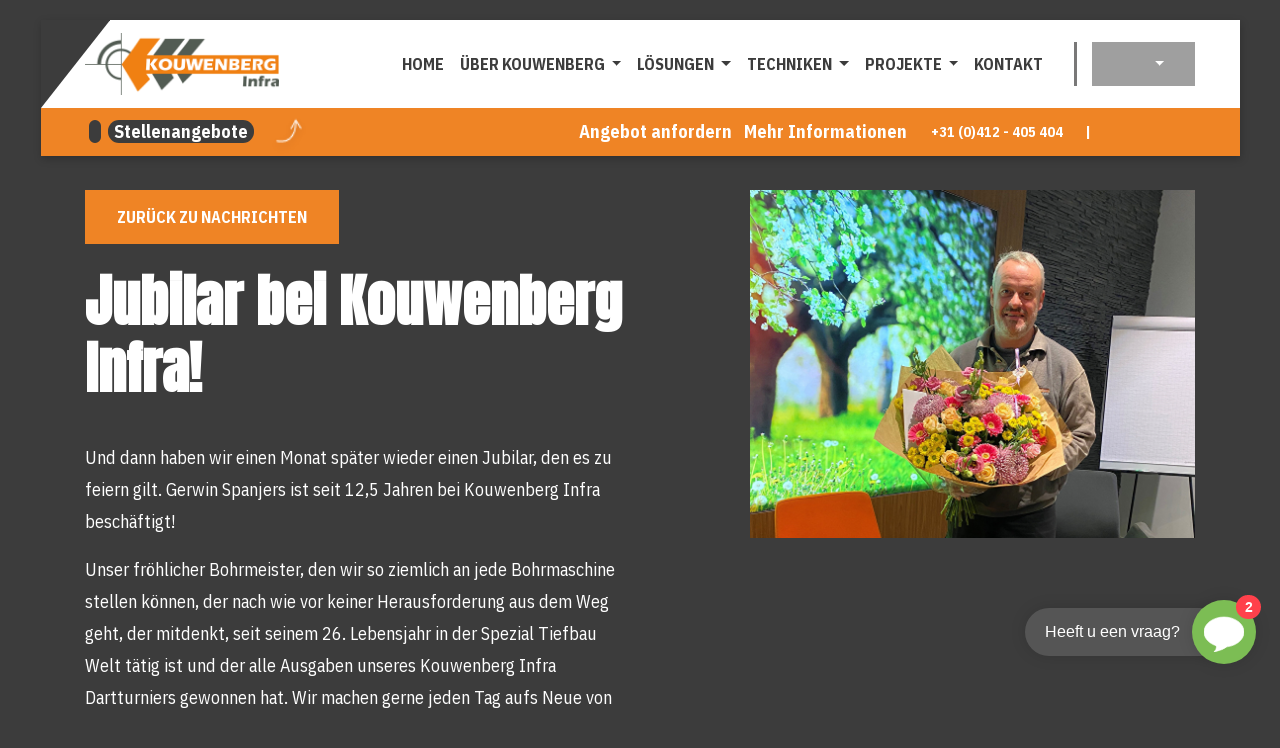

--- FILE ---
content_type: text/html;charset=UTF-8
request_url: https://www.kouwenberginfra.nl/de/news/jubilaris-bij-kouwenberg-infra/
body_size: 9100
content:
<!DOCTYPE html><html lang="de" data-namespace="NC-CMS2-0e46c~key-" data-logged="false" data-home="false" data-fontawesome-style="" data-browser="Chrome" data-os="MacOS"><head><meta charset="utf-8"><meta name="viewport" content="width=device-width, initial-scale=1, shrink-to-fit=no"><base href="https://www.kouwenberginfra.nl/"><title>Jubilar bei Kouwenberg Infra! - Kouwenberg Infra</title><meta name="description" lang="de" content="Und dann haben wir einen Monat später wieder einen Jubilar, den es zu feiern gilt. Gerwin Spanjers ist seit 12,5 Jahren bei Kouwenberg Infra beschäftigt!…"><link rel="canonical" href="https://www.kouwenberginfra.nl/de/news/jubilaris-bij-kouwenberg-infra/"><meta property="og:site_name" content="Kouwenberg Infra"><meta property="og:title" content="Jubilar bei Kouwenberg Infra! - Kouwenberg Infra"><meta property="og:type" content="website"><meta property="og:description" content="Und dann haben wir einen Monat später wieder einen Jubilar, den es zu feiern gilt. Gerwin Spanjers ist seit 12,5 Jahren bei Kouwenberg Infra beschäftigt!…"><meta property="og:url" content="https://www.kouwenberginfra.nl/de/news/jubilaris-bij-kouwenberg-infra/"><meta name="twitter:card" content="summary"><meta name="twitter:site" content="https://www.kouwenberginfra.nl/de/news/jubilaris-bij-kouwenberg-infra/"><meta name="twitter:title" content="Jubilar bei Kouwenberg Infra! - Kouwenberg Infra"><meta name="twitter:description" content="Und dann haben wir einen Monat später wieder einen Jubilar, den es zu feiern gilt. Gerwin Spanjers ist seit 12,5 Jahren bei Kouwenberg Infra beschäftigt!…"><meta property="og:image" content="https://www.kouwenberginfra.nl/dynamic/image/d7c6e6177608e055e54136e9d7822f8f6d9ef82e782fdc421b9a5fbe0175d704/width:1200/image.jpg"><meta name="twitter:image" content="https://www.kouwenberginfra.nl/dynamic/image/d7c6e6177608e055e54136e9d7822f8f6d9ef82e782fdc421b9a5fbe0175d704/width:1200/image.jpg"><link rel="alternate" hreflang="de" href="https://www.kouwenberginfra.nl/de/news/jubilaris-bij-kouwenberg-infra/"><link rel="alternate" hreflang="nl" href="https://www.kouwenberginfra.nl/nieuws/jubilaris-bij-kouwenberg-infra/"><script type="application/ld+json">{"@context":"https://schema.org","@graph":[{"@type":"LocalBusiness","@id":"https://www.kouwenberginfra.nl/#localbusiness","description":null,"identifier":[{"@type":"PropertyValue","propertyID":"KVK","value":"17207936","url":"https://www.kvk.nl/bestellen/#/17207936"}],"image":"https://www.kouwenberginfra.nl/dynamic/image/d7c6e6177608e055e54136e9d7822f8f6d9ef82e782fdc421b9a5fbe0175d704/width:1200/image.jpg","name":"Kouwenberg Infra","url":"https://www.kouwenberginfra.nl/","logo":"https://www.kouwenberginfra.nl/static/logo.png","email":"info@kouwenberginfra.nl","telephone":"+31 (0)412 - 405 404","vatID":"NL 8192 94 883 B 01","address":[{"@type":"PostalAddress","streetAddress":"Industriepark 2C","addressLocality":"Schaijk","postalCode":"5374 CM","addressCountry":"NL"}],"sameAs":["https://www.facebook.com/kouwenberginfra/","https://www.instagram.com/kouwenberginfra/","https://www.linkedin.com/company/kouwenberg-infra-bv/","https://www.youtube.com/channel/UCWa2FHdwf_mkeag1fFsdvZg?app=desktop"]},{"@type":"ImageObject","id":"https://www.kouwenberginfra.nl/de/news/jubilaris-bij-kouwenberg-infra/#image","url":"https://www.kouwenberginfra.nl/dynamic/image/d7c6e6177608e055e54136e9d7822f8f6d9ef82e782fdc421b9a5fbe0175d704/width:1200/image.jpg","contentUrl":"https://www.kouwenberginfra.nl/dynamic/image/d7c6e6177608e055e54136e9d7822f8f6d9ef82e782fdc421b9a5fbe0175d704/width:1200/image.jpg"},{"@type":"BreadcrumbList","@id":"https://www.kouwenberginfra.nl/de/news/jubilaris-bij-kouwenberg-infra/#breadcrumb","itemListElement":[{"@type":"ListItem","position":1,"name":" Home ","item":"https://www.kouwenberginfra.nl/de/de/"},{"@type":"ListItem","position":2,"name":"Nachrichten","item":"https://www.kouwenberginfra.nl/de/de/nachrichten/"},{"@type":"ListItem","position":3,"name":"Jubilar bei Kouwenberg Infra!","item":"https://www.kouwenberginfra.nl/de/de/news/jubilaris-bij-kouwenberg-infra/"}]},{"@type":"WebPage","@id":"https://www.kouwenberginfra.nl/de/news/jubilaris-bij-kouwenberg-infra/#webpage","description":"Und dann haben wir einen Monat sp&auml;ter wieder einen Jubilar, den es zu feiern gilt. Gerwin Spanjers ist seit 12,5 Jahren bei Kouwenberg Infra besch&auml;ftigt!&hellip;","headline":"Jubilar bei Kouwenberg Infra!","image":{"@id":"https://www.kouwenberginfra.nl/de/news/jubilaris-bij-kouwenberg-infra/#image"},"inLanguage":{"@type":"Language","name":"Deutschland"},"isPartOf":{"@id":"https://www.kouwenberginfra.nl/#website"},"maintainer":[{"@id":"https://www.kouwenberginfra.nl/#localbusiness"},{"@type":"LocalBusiness","@id":"https://www.nc-websites.nl/#localbusiness","email":"info@nc-websites.nl","logo":"https://www.nc-websites.nl/static/logo.svg","name":"NC-Websites","address":{"@type":"PostalAddress","streetAddress":"Engelstilstraat 5a","addressLocality":"Winschoten","postalCode":"9671JE","addressCountry":"NL"},"sameAs":["https://www.facebook.com/ncwebsites/","https://www.instagram.com/nc_websites/","https://www.linkedin.com/company/1816531/","https://www.tiktok.com/@ncwebsites","https://www.youtube.com/channel/UCOSc6-UE315SoGLqK9TW7iw"],"telephone":"0597 - 87 00 37","url":"https://www.nc-websites.nl/"}],"name":"Jubilar bei Kouwenberg Infra!","potentialAction":[{"@type":"ReadAction","target":["https://www.kouwenberginfra.nl/de/news/jubilaris-bij-kouwenberg-infra/"]}],"primaryImageOfPage":{"@id":"https://www.kouwenberginfra.nl/de/news/jubilaris-bij-kouwenberg-infra/#image"},"url":"https://www.kouwenberginfra.nl/de/news/jubilaris-bij-kouwenberg-infra/","breadcrumb":{"@id":"https://www.kouwenberginfra.nl/de/news/jubilaris-bij-kouwenberg-infra/#breadcrumb"},"dateCreated":"2022-10-03T14:31:24+02:00","datePublished":"2022-10-03T14:31:24+02:00"},{"@type":"WebSite","@id":"https://www.kouwenberginfra.nl/#website","description":null,"inLanguage":{"@type":"Language","name":"Deutschland"},"publisher":{"@id":"https://www.kouwenberginfra.nl/#localbusiness"},"maintainer":[{"@id":"https://www.kouwenberginfra.nl/#localbusiness"},{"@type":"LocalBusiness","@id":"https://www.nc-websites.nl/#localbusiness","email":"info@nc-websites.nl","logo":"https://www.nc-websites.nl/static/logo.svg","name":"NC-Websites","address":{"@type":"PostalAddress","streetAddress":"Engelstilstraat 5a","addressLocality":"Winschoten","postalCode":"9671JE","addressCountry":"NL"},"sameAs":["https://www.facebook.com/ncwebsites/","https://www.instagram.com/nc_websites/","https://www.linkedin.com/company/1816531/","https://www.tiktok.com/@ncwebsites","https://www.youtube.com/channel/UCOSc6-UE315SoGLqK9TW7iw"],"telephone":"0597 - 87 00 37","url":"https://www.nc-websites.nl/"}],"name":"Kouwenberg Infra","url":"https://www.kouwenberginfra.nl/de/news/jubilaris-bij-kouwenberg-infra/","sameAs":["https://www.facebook.com/kouwenberginfra/","https://www.instagram.com/kouwenberginfra/","https://www.linkedin.com/company/kouwenberg-infra-bv/","https://www.youtube.com/channel/UCWa2FHdwf_mkeag1fFsdvZg?app=desktop"]}]}</script><script>window.onComplete=function(e){try{'complete'===document.readyState?e():window.addEventListener('load',e)}catch(e){console.error(e)}},window.onInteractive=function(e){try{'complete'===document.readyState||'interactive'===document.readyState?e():document.addEventListener('DOMContentLoaded',e)}catch(e){console.error(e)}};window.onInteractive(() => document.documentElement.setAttribute('data-ready-state', 'interactive'));window.onComplete(() => document.documentElement.setAttribute('data-ready-state', 'complete'));</script><link rel="stylesheet" type="text/css" href="dynamic/proxy/bundles/styles/base.min.css?c68-s2" fetchpriority="high"><style>.fotoalbum img{
		height: 100%;
		max-width: 100%;
		object-fit: cover;
	}</style><link rel="preconnect" href="https://fonts.googleapis.com"><meta name="google-site-verification" content="G_4SU56k1d5rUlg4FSKqjZPwcRhkfIYQhfim7yFooxI"><link rel="preconnect" href="https://fonts.gstatic.com" crossorigin=""><link href="https://fonts.googleapis.com/css2?family=Anton&family=IBM+Plex+Sans+Condensed:wght@100;400;700&display=swap" rel="stylesheet"><link rel="apple-touch-icon" sizes="57x57" href="static/icons/apple-icon-57x57.png"><link rel="apple-touch-icon" sizes="60x60" href="static/icons/apple-icon-60x60.png"><link rel="apple-touch-icon" sizes="72x72" href="static/icons/apple-icon-72x72.png"><link rel="apple-touch-icon" sizes="76x76" href="static/icons/apple-icon-76x76.png"><link rel="apple-touch-icon" sizes="114x114" href="static/icons/apple-icon-114x114.png"><link rel="apple-touch-icon" sizes="120x120" href="static/icons/apple-icon-120x120.png"><link rel="apple-touch-icon" sizes="144x144" href="static/icons/apple-icon-144x144.png"><link rel="apple-touch-icon" sizes="152x152" href="static/icons/apple-icon-152x152.png"><link rel="apple-touch-icon" sizes="180x180" href="static/icons/apple-icon-180x180.png"><link rel="icon" type="image/png" sizes="192x192" href="static/icons/android-icon-192x192.png"><link rel="icon" type="image/png" sizes="32x32" href="static/icons/favicon-32x32.png"><link rel="icon" type="image/png" sizes="96x96" href="static/icons/favicon-96x96.png"><link rel="icon" type="image/png" sizes="16x16" href="static/icons/favicon-16x16.png"><meta name="msapplication-TileColor" content="#ffffff"><meta name="msapplication-TileImage" content="static/icons/ms-icon-144x144.png"><meta name="theme-color" content="#ffffff"></head><body><div id="page" class="min-vh-100"><header class="nav-header"><div class="focus-only navbar navbar-expand"><div class="container"><ul class="navbar-nav"> <li class="nav-item"> <a class="nav-link" href="de/news/jubilaris-bij-kouwenberg-infra/#content" id="skip-navigation-id-7fe93f96bdc3a0df77e9b08658a25286" data-purpose="skip-navigation" rel="nofollow"> Navigation &uuml;berspringen </a> </li> </ul></div></div><script>onInteractive(() => {
		const skipNavigationLink = document.getElementById('skip-navigation-id-7fe93f96bdc3a0df77e9b08658a25286')
		skipNavigationLink.addEventListener('click', (event) => {
			event.preventDefault()

			const link = skipNavigationLink.getAttribute('href')
			const splitAt = link.indexOf('#')
			const id = link.substring(splitAt + 1)
			const target = document.getElementById(id)

			if (target) {
				target.focus()
			}
		})
	})</script><section class="menu-fixer"><nav class="navbar navbar-expand-lg navbar-light" aria-label="Navigationsleiste"><img src="static/clipper-menu.svg" alt="" class="menu-clipper"><div class="container flex-column"><div class="d-flex w-100 align-items-center"><div class="navbar-brand flex-basis-3"><a href="de/./"> <img class="img-fluid logo min-h-1em" loading="eager" src="static/logo.png" alt="Kouwenberg Infra logo" height="" width=""> </a></div><div class="d-flex flex-row flex-grow-1"><div class="d-flex align-items-center"><button class="navbar-toggler" type="button" data-toggle="collapse" data-target="#navbar-supported-content" aria-controls="navbar-supported-content" aria-expanded="false" aria-label="Toggle navigation"> <span class="navbar-toggler-icon"> <i></i> <i></i> <i></i> </span> </button></div><div class="d-none d-lg-flex col-10"><ul class="collapse justify-content-around navbar-nav navbar-collapse"> <li class="nav-item"> <a class="nav-link " href="de/"> <span class="nav-title">Home</span> </a> </li> <li class="nav-item dropdown"> <a href="/de/news/jubilaris-bij-kouwenberg-infra/#" class="nav-link dropdown-toggle " data-toggle="dropdown" aria-haspopup="true" aria-expanded="false"> <span class="nav-title">&Uuml;ber Kouwenberg</span> </a> <div class="dropdown-menu"><a class="dropdown-item " href="de/over-kouwenberg/over-ons/"> <span class="nav-title">&Uuml;ber uns</span> </a><a class="dropdown-item " href="de/vacatures/"> <span class="nav-title">Stellenangebote</span> </a><a class="dropdown-item " href="de/nachrichten/"> <span class="nav-title">Nachrichten</span> </a><a class="dropdown-item " href="de/over-kouwenberg/innovatie-en-creativiteit/"> <span class="nav-title">Innovation/Kreativit&auml;t</span> </a><a class="dropdown-item " href="de/over-kouwenberg/meedenken-in-ontwerp/"> <span class="nav-title">Mitdenken bei der planung</span> </a><a class="dropdown-item " href="de/over-kouwenberg/machinepark/"> <span class="nav-title">Maschinenpark</span> </a><a class="dropdown-item " href="de/over-kouwenberg/veiligheid/certificering/"> <span class="nav-title">Sicherheit/Zertifizierung</span> </a><a class="dropdown-item " href="de/over-kouwenberg/co2-prestatieladder/"> <span class="nav-title">CO2 Leistungsskala</span> </a><a class="dropdown-item " href="de/over-kouwenberg/downloads/"> <span class="nav-title">Downloads</span> </a></div> </li> <li class="nav-item dropdown"> <a href="/de/news/jubilaris-bij-kouwenberg-infra/#" class="nav-link dropdown-toggle " data-toggle="dropdown" aria-haspopup="true" aria-expanded="false"> <span class="nav-title">L&ouml;sungen</span> </a> <div class="dropdown-menu"><a class="dropdown-item " href="de/oplossingen/water-drainage/"> <span class="nav-title">Water-drainage</span> </a><a class="dropdown-item " href="de/oplossingen/gas/"> <span class="nav-title">Gas</span> </a><a class="dropdown-item " href="de/oplossingen/elektra/"> <span class="nav-title">Strom</span> </a><a class="dropdown-item " href="de/oplossingen/industrie/"> <span class="nav-title">Industrie</span> </a><a class="dropdown-item " href="de/oplossingen/warmtenet/"> <span class="nav-title">W&auml;rmenetz</span> </a><a class="dropdown-item " href="de/oplossingen/fauna/"> <span class="nav-title">Fauna</span> </a></div> </li> <li class="nav-item dropdown"> <a href="/de/news/jubilaris-bij-kouwenberg-infra/#" class="nav-link dropdown-toggle " data-toggle="dropdown" aria-haspopup="true" aria-expanded="false"> <span class="nav-title">Techniken</span> </a> <div class="dropdown-menu"><a class="dropdown-item " href="de/techniken/rohrvortrieb/"> <span class="nav-title">Rohrvortrieb</span> </a><a class="dropdown-item " href="de/techniken/microtunneling/"> <span class="nav-title">Microtunneling</span> </a><a class="dropdown-item " href="de/technieken/pipe-cracking/"> <span class="nav-title">Berstlining-verfahren</span> </a><a class="dropdown-item " href="de/technieken/e-power-pipe/"> <span class="nav-title">E-Power Pipe</span> </a><a class="dropdown-item " href="de/technieken/nano-drill/"> <span class="nav-title">HDD | Nano-Drill</span> </a><a class="dropdown-item " href="de/techniken/micro-drill-hdd/"> <span class="nav-title">HDD | Micro-Drill</span> </a></div> </li> <li class="nav-item dropdown"> <a href="/de/news/jubilaris-bij-kouwenberg-infra/#" class="nav-link dropdown-toggle " data-toggle="dropdown" aria-haspopup="true" aria-expanded="false"> <span class="nav-title">Projekte</span> </a> <div class="dropdown-menu"><a class="dropdown-item " href="de/unsere-projekte/"> <span class="nav-title">Projecten uitgelicht</span> </a><a class="dropdown-item " href="de/projekte/referentie-projecten/"> <span class="nav-title">Referentie projecten</span> </a></div> </li> <li class="nav-item"> <a class="nav-link " href="de/contact/"> <span class="nav-title">Kontakt</span> </a> </li> </ul></div><div class=" col-sm-2 col-5 language-box"><div class="nav-languages"><div class="dropdown"><button class="btn btn-secondary dropdown-toggle" type="button" id="dropdownMenuButton" data-toggle="dropdown" aria-haspopup="true" aria-expanded="false"> <i class="fa-light fa-fw fa-lg fa-globe"></i> </button><div class="dropdown-menu" aria-labelledby="dropdownMenuButton"><a href="en/" class="nav-languages-item nav-language-en  dropdown-item text-uppercase" aria-label="Engels"> en </a><a href="/" class="nav-languages-item nav-language-nl  dropdown-item text-uppercase" aria-label="Nederlands"> nl </a><a href="de/" class="nav-languages-item nav-language-de active dropdown-item text-uppercase" aria-label="Deutschland"> de </a></div></div></div></div></div></div><div class="w-100"></div></div></nav><div class="contactbar d-flex w-100 py-2"><div class="container flex-column"><div class="flex-grow-1"><div class="d-flex w-100 relative align-items-center justify-content-end"><span class="float-left vacature-btner"> <nav class="navlist"><ul class="list-unstyled navlist-nav"> <li class="nav-item"> <a class="nav-link " href="de/vacatures/"> <span class="nav-indentation"></span><span class="nav-title">Stellenangebote</span> </a> </li> </ul></nav> <img src="static/arrow.png" alt="" class="arrow"> </span><p class="mb-0 mr-3 hidden-xs"> <a href="mailto:calculatie@kouwenberginfra.nl" target="_blank">Angebot anfordern</a> &nbsp; <a href="mailto:info@kouwenberginfra.nl" target="_blank">Mehr Informationen</a> </p><div class="px-2 hidden-sm hidden-xs"><i class="fas fa-phone-alt fa-fw hidden"></i><a href="tel:+31412405404"> +31 (0)412 - 405 404 </a></div>&emsp;|&emsp;<a class="text-decoration-none" href="https://www.facebook.com/kouwenberginfra/" target="_blank" rel="noopener" title="Facebook link"> <i class="fab fa-fw fa-lg fa-facebook"></i> </a><a class="text-decoration-none" href="https://www.instagram.com/kouwenberginfra/" target="_blank" rel="noopener" title="Instagram link"> <i class="fab fa-fw fa-lg fa-instagram"></i> </a><a class="text-decoration-none" href="https://www.linkedin.com/company/kouwenberg-infra-bv/" target="_blank" rel="noopener" title="Linkedin link"> <i class="fab fa-fw fa-lg fa-linkedin"></i> </a><a class="text-decoration-none" href="https://www.youtube.com/channel/UCWa2FHdwf_mkeag1fFsdvZg?app=desktop" target="_blank" rel="noopener" title="Youtube link"> <i class="fab fa-fw fa-lg fa-youtube"></i> </a></div></div></div></div><div class="d-lg-none menu-inside"><ul class="collapse justify-content-around navbar-nav navbar-collapse w-100" id="navbar-supported-content"> <li class="nav-item"> <a class="nav-link " href="de/"> <span class="nav-title">Home</span> </a> </li> <li class="nav-item dropdown"> <a href="/de/news/jubilaris-bij-kouwenberg-infra/#" class="nav-link dropdown-toggle " data-toggle="dropdown" aria-haspopup="true" aria-expanded="false"> <span class="nav-title">&Uuml;ber Kouwenberg</span> </a> <div class="dropdown-menu"><a class="dropdown-item " href="de/over-kouwenberg/over-ons/"> <span class="nav-title">&Uuml;ber uns</span> </a><a class="dropdown-item " href="de/vacatures/"> <span class="nav-title">Stellenangebote</span> </a><a class="dropdown-item " href="de/nachrichten/"> <span class="nav-title">Nachrichten</span> </a><a class="dropdown-item " href="de/over-kouwenberg/innovatie-en-creativiteit/"> <span class="nav-title">Innovation/Kreativit&auml;t</span> </a><a class="dropdown-item " href="de/over-kouwenberg/meedenken-in-ontwerp/"> <span class="nav-title">Mitdenken bei der planung</span> </a><a class="dropdown-item " href="de/over-kouwenberg/machinepark/"> <span class="nav-title">Maschinenpark</span> </a><a class="dropdown-item " href="de/over-kouwenberg/veiligheid/certificering/"> <span class="nav-title">Sicherheit/Zertifizierung</span> </a><a class="dropdown-item " href="de/over-kouwenberg/co2-prestatieladder/"> <span class="nav-title">CO2 Leistungsskala</span> </a><a class="dropdown-item " href="de/over-kouwenberg/downloads/"> <span class="nav-title">Downloads</span> </a></div> </li> <li class="nav-item dropdown"> <a href="/de/news/jubilaris-bij-kouwenberg-infra/#" class="nav-link dropdown-toggle " data-toggle="dropdown" aria-haspopup="true" aria-expanded="false"> <span class="nav-title">L&ouml;sungen</span> </a> <div class="dropdown-menu"><a class="dropdown-item " href="de/oplossingen/water-drainage/"> <span class="nav-title">Water-drainage</span> </a><a class="dropdown-item " href="de/oplossingen/gas/"> <span class="nav-title">Gas</span> </a><a class="dropdown-item " href="de/oplossingen/elektra/"> <span class="nav-title">Strom</span> </a><a class="dropdown-item " href="de/oplossingen/industrie/"> <span class="nav-title">Industrie</span> </a><a class="dropdown-item " href="de/oplossingen/warmtenet/"> <span class="nav-title">W&auml;rmenetz</span> </a><a class="dropdown-item " href="de/oplossingen/fauna/"> <span class="nav-title">Fauna</span> </a></div> </li> <li class="nav-item dropdown"> <a href="/de/news/jubilaris-bij-kouwenberg-infra/#" class="nav-link dropdown-toggle " data-toggle="dropdown" aria-haspopup="true" aria-expanded="false"> <span class="nav-title">Techniken</span> </a> <div class="dropdown-menu"><a class="dropdown-item " href="de/techniken/rohrvortrieb/"> <span class="nav-title">Rohrvortrieb</span> </a><a class="dropdown-item " href="de/techniken/microtunneling/"> <span class="nav-title">Microtunneling</span> </a><a class="dropdown-item " href="de/technieken/pipe-cracking/"> <span class="nav-title">Berstlining-verfahren</span> </a><a class="dropdown-item " href="de/technieken/e-power-pipe/"> <span class="nav-title">E-Power Pipe</span> </a><a class="dropdown-item " href="de/technieken/nano-drill/"> <span class="nav-title">HDD | Nano-Drill</span> </a><a class="dropdown-item " href="de/techniken/micro-drill-hdd/"> <span class="nav-title">HDD | Micro-Drill</span> </a></div> </li> <li class="nav-item dropdown"> <a href="/de/news/jubilaris-bij-kouwenberg-infra/#" class="nav-link dropdown-toggle " data-toggle="dropdown" aria-haspopup="true" aria-expanded="false"> <span class="nav-title">Projekte</span> </a> <div class="dropdown-menu"><a class="dropdown-item " href="de/unsere-projekte/"> <span class="nav-title">Projecten uitgelicht</span> </a><a class="dropdown-item " href="de/projekte/referentie-projecten/"> <span class="nav-title">Referentie projecten</span> </a></div> </li> <li class="nav-item"> <a class="nav-link " href="de/contact/"> <span class="nav-title">Kontakt</span> </a> </li> </ul></div></section></header><main id="content" tabindex="-1"><section class="page module-start"><div class="container"><div class="blog-content"><div class="blog-module-output"><div class="row justify-content-between"><div class="col-12 col-md-6 order-1"><a class="btn btn-primary mb-4" href="de/nachrichten/"> Zur&uuml;ck zu Nachrichten </a><h1 data-tinymce="default" data-editor-name="title" class="title" id="content-jubilar-bei-kouwenberg-infra">Jubilar bei Kouwenberg Infra!</h1><div data-tinymce="default" data-editor-name="content" class="content"><p>Und dann haben wir einen Monat sp&auml;ter wieder einen Jubilar, den es zu feiern gilt. Gerwin Spanjers ist seit 12,5 Jahren bei Kouwenberg Infra besch&auml;ftigt!</p><p>Unser fr&ouml;hlicher Bohrmeister, den wir so ziemlich an jede Bohrmaschine stellen k&ouml;nnen, der nach wie vor keiner Herausforderung aus dem Weg geht, der mitdenkt, seit seinem 26. Lebensjahr in der Spezial Tiefbau Welt t&auml;tig ist und der alle Ausgaben unseres Kouwenberg Infra Dartturniers gewonnen hat. Wir machen gerne jeden Tag aufs Neue von all dieser Erfahrung Gebrauch. Herzlichen Gl&uuml;ckwunsch und auf zu deinem n&auml;chsten Jubil&auml;um!</p><p><br></p></div></div><div class="col-12 col-md-5 order-2 blog-imger"><div data-partial="image"><picture data-image-id="483"><source class="img-fluid" sizes="(min-width: 1706.6666666667px) 1280px, (min-width: 1600px) 1200px, (min-width: 1536px) 1152px, (min-width: 1440px) 1080px, (min-width: 1365.3333333333px) 1024px, (min-width: 1322.6666666667px) 992px, (min-width: 1200px) 900px, (min-width: 1138.6666666667px) 854px, (min-width: 1066.6666666667px) 800px, (min-width: 1024px) 768px, (min-width: 960px) 720px, (min-width: 853.33333333333px) 640px, (min-width: 768px) 576px, (min-width: 640px) 480px, (min-width: 576px) 432px, (min-width: 533.33333333333px) 400px, (min-width: 426.66666666667px) 320px, (min-width: 320px) 240px, (min-width: 213.33333333333px) 160px, 120px" srcset="dynamic/image/d7c6e6177608e055e54136e9d7822f8f6d9ef82e782fdc421b9a5fbe0175d704/width:1280/height:1000/image.webp 1280w, dynamic/image/d7c6e6177608e055e54136e9d7822f8f6d9ef82e782fdc421b9a5fbe0175d704/width:1200/height:938/image.webp 1200w, dynamic/image/d7c6e6177608e055e54136e9d7822f8f6d9ef82e782fdc421b9a5fbe0175d704/width:1152/height:900/image.webp 1152w, dynamic/image/d7c6e6177608e055e54136e9d7822f8f6d9ef82e782fdc421b9a5fbe0175d704/width:1080/height:844/image.webp 1080w, dynamic/image/d7c6e6177608e055e54136e9d7822f8f6d9ef82e782fdc421b9a5fbe0175d704/width:1024/height:800/image.webp 1024w, dynamic/image/d7c6e6177608e055e54136e9d7822f8f6d9ef82e782fdc421b9a5fbe0175d704/width:992/height:775/image.webp 992w, dynamic/image/d7c6e6177608e055e54136e9d7822f8f6d9ef82e782fdc421b9a5fbe0175d704/width:900/height:703/image.webp 900w, dynamic/image/d7c6e6177608e055e54136e9d7822f8f6d9ef82e782fdc421b9a5fbe0175d704/width:854/height:667/image.webp 854w, dynamic/image/d7c6e6177608e055e54136e9d7822f8f6d9ef82e782fdc421b9a5fbe0175d704/width:800/height:625/image.webp 800w, dynamic/image/d7c6e6177608e055e54136e9d7822f8f6d9ef82e782fdc421b9a5fbe0175d704/width:768/height:600/image.webp 768w, dynamic/image/d7c6e6177608e055e54136e9d7822f8f6d9ef82e782fdc421b9a5fbe0175d704/width:720/height:563/image.webp 720w, dynamic/image/d7c6e6177608e055e54136e9d7822f8f6d9ef82e782fdc421b9a5fbe0175d704/width:640/height:500/image.webp 640w, dynamic/image/d7c6e6177608e055e54136e9d7822f8f6d9ef82e782fdc421b9a5fbe0175d704/width:576/height:450/image.webp 576w, dynamic/image/d7c6e6177608e055e54136e9d7822f8f6d9ef82e782fdc421b9a5fbe0175d704/width:480/height:375/image.webp 480w, dynamic/image/d7c6e6177608e055e54136e9d7822f8f6d9ef82e782fdc421b9a5fbe0175d704/width:432/height:338/image.webp 432w, dynamic/image/d7c6e6177608e055e54136e9d7822f8f6d9ef82e782fdc421b9a5fbe0175d704/width:400/height:313/image.webp 400w, dynamic/image/d7c6e6177608e055e54136e9d7822f8f6d9ef82e782fdc421b9a5fbe0175d704/width:320/height:250/image.webp 320w, dynamic/image/d7c6e6177608e055e54136e9d7822f8f6d9ef82e782fdc421b9a5fbe0175d704/width:240/height:188/image.webp 240w, dynamic/image/d7c6e6177608e055e54136e9d7822f8f6d9ef82e782fdc421b9a5fbe0175d704/width:160/height:125/image.webp 160w, dynamic/image/d7c6e6177608e055e54136e9d7822f8f6d9ef82e782fdc421b9a5fbe0175d704/width:120/height:94/image.webp 120w" width="1280" height="1000" type="image/webp"><source class="img-fluid" sizes="(min-width: 1706.6666666667px) 1280px, (min-width: 1600px) 1200px, (min-width: 1536px) 1152px, (min-width: 1440px) 1080px, (min-width: 1365.3333333333px) 1024px, (min-width: 1322.6666666667px) 992px, (min-width: 1200px) 900px, (min-width: 1138.6666666667px) 854px, (min-width: 1066.6666666667px) 800px, (min-width: 1024px) 768px, (min-width: 960px) 720px, (min-width: 853.33333333333px) 640px, (min-width: 768px) 576px, (min-width: 640px) 480px, (min-width: 576px) 432px, (min-width: 533.33333333333px) 400px, (min-width: 426.66666666667px) 320px, (min-width: 320px) 240px, (min-width: 213.33333333333px) 160px, 120px" srcset="dynamic/image/d7c6e6177608e055e54136e9d7822f8f6d9ef82e782fdc421b9a5fbe0175d704/width:1280/height:1000/image.jpeg 1280w, dynamic/image/d7c6e6177608e055e54136e9d7822f8f6d9ef82e782fdc421b9a5fbe0175d704/width:1200/height:938/image.jpeg 1200w, dynamic/image/d7c6e6177608e055e54136e9d7822f8f6d9ef82e782fdc421b9a5fbe0175d704/width:1152/height:900/image.jpeg 1152w, dynamic/image/d7c6e6177608e055e54136e9d7822f8f6d9ef82e782fdc421b9a5fbe0175d704/width:1080/height:844/image.jpeg 1080w, dynamic/image/d7c6e6177608e055e54136e9d7822f8f6d9ef82e782fdc421b9a5fbe0175d704/width:1024/height:800/image.jpeg 1024w, dynamic/image/d7c6e6177608e055e54136e9d7822f8f6d9ef82e782fdc421b9a5fbe0175d704/width:992/height:775/image.jpeg 992w, dynamic/image/d7c6e6177608e055e54136e9d7822f8f6d9ef82e782fdc421b9a5fbe0175d704/width:900/height:703/image.jpeg 900w, dynamic/image/d7c6e6177608e055e54136e9d7822f8f6d9ef82e782fdc421b9a5fbe0175d704/width:854/height:667/image.jpeg 854w, dynamic/image/d7c6e6177608e055e54136e9d7822f8f6d9ef82e782fdc421b9a5fbe0175d704/width:800/height:625/image.jpeg 800w, dynamic/image/d7c6e6177608e055e54136e9d7822f8f6d9ef82e782fdc421b9a5fbe0175d704/width:768/height:600/image.jpeg 768w, dynamic/image/d7c6e6177608e055e54136e9d7822f8f6d9ef82e782fdc421b9a5fbe0175d704/width:720/height:563/image.jpeg 720w, dynamic/image/d7c6e6177608e055e54136e9d7822f8f6d9ef82e782fdc421b9a5fbe0175d704/width:640/height:500/image.jpeg 640w, dynamic/image/d7c6e6177608e055e54136e9d7822f8f6d9ef82e782fdc421b9a5fbe0175d704/width:576/height:450/image.jpeg 576w, dynamic/image/d7c6e6177608e055e54136e9d7822f8f6d9ef82e782fdc421b9a5fbe0175d704/width:480/height:375/image.jpeg 480w, dynamic/image/d7c6e6177608e055e54136e9d7822f8f6d9ef82e782fdc421b9a5fbe0175d704/width:432/height:338/image.jpeg 432w, dynamic/image/d7c6e6177608e055e54136e9d7822f8f6d9ef82e782fdc421b9a5fbe0175d704/width:400/height:313/image.jpeg 400w, dynamic/image/d7c6e6177608e055e54136e9d7822f8f6d9ef82e782fdc421b9a5fbe0175d704/width:320/height:250/image.jpeg 320w, dynamic/image/d7c6e6177608e055e54136e9d7822f8f6d9ef82e782fdc421b9a5fbe0175d704/width:240/height:188/image.jpeg 240w, dynamic/image/d7c6e6177608e055e54136e9d7822f8f6d9ef82e782fdc421b9a5fbe0175d704/width:160/height:125/image.jpeg 160w, dynamic/image/d7c6e6177608e055e54136e9d7822f8f6d9ef82e782fdc421b9a5fbe0175d704/width:120/height:94/image.jpeg 120w" width="1280" height="1000" type="image/jpeg"><img class="img-fluid" sizes="(min-width: 1706.6666666667px) 1280px, (min-width: 1600px) 1200px, (min-width: 1536px) 1152px, (min-width: 1440px) 1080px, (min-width: 1365.3333333333px) 1024px, (min-width: 1322.6666666667px) 992px, (min-width: 1200px) 900px, (min-width: 1138.6666666667px) 854px, (min-width: 1066.6666666667px) 800px, (min-width: 1024px) 768px, (min-width: 960px) 720px, (min-width: 853.33333333333px) 640px, (min-width: 768px) 576px, (min-width: 640px) 480px, (min-width: 576px) 432px, (min-width: 533.33333333333px) 400px, (min-width: 426.66666666667px) 320px, (min-width: 320px) 240px, (min-width: 213.33333333333px) 160px, 120px" srcset="dynamic/image/d7c6e6177608e055e54136e9d7822f8f6d9ef82e782fdc421b9a5fbe0175d704/width:1280/height:1000/image.jpeg 1280w, dynamic/image/d7c6e6177608e055e54136e9d7822f8f6d9ef82e782fdc421b9a5fbe0175d704/width:1200/height:938/image.jpeg 1200w, dynamic/image/d7c6e6177608e055e54136e9d7822f8f6d9ef82e782fdc421b9a5fbe0175d704/width:1152/height:900/image.jpeg 1152w, dynamic/image/d7c6e6177608e055e54136e9d7822f8f6d9ef82e782fdc421b9a5fbe0175d704/width:1080/height:844/image.jpeg 1080w, dynamic/image/d7c6e6177608e055e54136e9d7822f8f6d9ef82e782fdc421b9a5fbe0175d704/width:1024/height:800/image.jpeg 1024w, dynamic/image/d7c6e6177608e055e54136e9d7822f8f6d9ef82e782fdc421b9a5fbe0175d704/width:992/height:775/image.jpeg 992w, dynamic/image/d7c6e6177608e055e54136e9d7822f8f6d9ef82e782fdc421b9a5fbe0175d704/width:900/height:703/image.jpeg 900w, dynamic/image/d7c6e6177608e055e54136e9d7822f8f6d9ef82e782fdc421b9a5fbe0175d704/width:854/height:667/image.jpeg 854w, dynamic/image/d7c6e6177608e055e54136e9d7822f8f6d9ef82e782fdc421b9a5fbe0175d704/width:800/height:625/image.jpeg 800w, dynamic/image/d7c6e6177608e055e54136e9d7822f8f6d9ef82e782fdc421b9a5fbe0175d704/width:768/height:600/image.jpeg 768w, dynamic/image/d7c6e6177608e055e54136e9d7822f8f6d9ef82e782fdc421b9a5fbe0175d704/width:720/height:563/image.jpeg 720w, dynamic/image/d7c6e6177608e055e54136e9d7822f8f6d9ef82e782fdc421b9a5fbe0175d704/width:640/height:500/image.jpeg 640w, dynamic/image/d7c6e6177608e055e54136e9d7822f8f6d9ef82e782fdc421b9a5fbe0175d704/width:576/height:450/image.jpeg 576w, dynamic/image/d7c6e6177608e055e54136e9d7822f8f6d9ef82e782fdc421b9a5fbe0175d704/width:480/height:375/image.jpeg 480w, dynamic/image/d7c6e6177608e055e54136e9d7822f8f6d9ef82e782fdc421b9a5fbe0175d704/width:432/height:338/image.jpeg 432w, dynamic/image/d7c6e6177608e055e54136e9d7822f8f6d9ef82e782fdc421b9a5fbe0175d704/width:400/height:313/image.jpeg 400w, dynamic/image/d7c6e6177608e055e54136e9d7822f8f6d9ef82e782fdc421b9a5fbe0175d704/width:320/height:250/image.jpeg 320w, dynamic/image/d7c6e6177608e055e54136e9d7822f8f6d9ef82e782fdc421b9a5fbe0175d704/width:240/height:188/image.jpeg 240w, dynamic/image/d7c6e6177608e055e54136e9d7822f8f6d9ef82e782fdc421b9a5fbe0175d704/width:160/height:125/image.jpeg 160w, dynamic/image/d7c6e6177608e055e54136e9d7822f8f6d9ef82e782fdc421b9a5fbe0175d704/width:120/height:94/image.jpeg 120w" src="dynamic/image/d7c6e6177608e055e54136e9d7822f8f6d9ef82e782fdc421b9a5fbe0175d704/width:120/height:94/image.jpeg" alt="" width="1280" height="1000" loading="lazy" fetchpriority="low"></picture></div><div class="py-3"></div><div class="fotoalbum"><div data-partial="image-album" class="row" data-lightbox="lightbox-dd47b9a6ba5073632033b5c1a5f55526"><button type="button" class="focus-only btn btn-link w-100" data-skip-ancestor=""> Fotoalbum &uuml;berspringen </button><div class="col-12"><div class="album-empty"></div></div><script>onComplete(function() {
				window.NCLightbox('lightbox-dd47b9a6ba5073632033b5c1a5f55526')
			})</script></div></div><div data-partial="partial-list"><div data-partial="text" class="is-empty"></div></div></div><div class="col-12 col-md-7 order-3 algemene-blog"><div data-partial="partial-list"><div data-partial="text" class="is-empty"></div></div></div></div></div></div></div></section><section class="page bg-primary"><div class="container"><div class="row"><div class="col"><div class="blog-related bg-grey"><p class="h2">Siehe auch</p><div class="blog-related-feed" data-partial="blog-feed"><div class="row"><div class="col-12 col-sm-6 col-md-4 col-lg-4 col-xl-4"><div class="blog-item-preview"><a class="blog-item-link text-decoration-none" href="de/nachrichten/we-zien-je-graag-op-infratech-2025/"> <div class="content"><div class="image mb-4"><picture data-image-id="674"><source class="img-fluid" sizes="(min-width: 1280px) 640px, (min-width: 1152px) 576px, (min-width: 960px) 480px, (min-width: 864px) 432px, (min-width: 800px) 400px, (min-width: 640px) 320px, (min-width: 480px) 240px, (min-width: 320px) 160px, 120px" srcset="dynamic/image/6c07626214714e0e3ede30b56d195544b5157d647b91dfe8796ed8eea48a1900/width:640/height:500/We-zien-je-graag-op-InfraTech-2025.webp 640w, dynamic/image/6c07626214714e0e3ede30b56d195544b5157d647b91dfe8796ed8eea48a1900/width:576/height:450/We-zien-je-graag-op-InfraTech-2025.webp 576w, dynamic/image/6c07626214714e0e3ede30b56d195544b5157d647b91dfe8796ed8eea48a1900/width:480/height:375/We-zien-je-graag-op-InfraTech-2025.webp 480w, dynamic/image/6c07626214714e0e3ede30b56d195544b5157d647b91dfe8796ed8eea48a1900/width:432/height:338/We-zien-je-graag-op-InfraTech-2025.webp 432w, dynamic/image/6c07626214714e0e3ede30b56d195544b5157d647b91dfe8796ed8eea48a1900/width:400/height:313/We-zien-je-graag-op-InfraTech-2025.webp 400w, dynamic/image/6c07626214714e0e3ede30b56d195544b5157d647b91dfe8796ed8eea48a1900/width:320/height:250/We-zien-je-graag-op-InfraTech-2025.webp 320w, dynamic/image/6c07626214714e0e3ede30b56d195544b5157d647b91dfe8796ed8eea48a1900/width:240/height:188/We-zien-je-graag-op-InfraTech-2025.webp 240w, dynamic/image/6c07626214714e0e3ede30b56d195544b5157d647b91dfe8796ed8eea48a1900/width:160/height:125/We-zien-je-graag-op-InfraTech-2025.webp 160w, dynamic/image/6c07626214714e0e3ede30b56d195544b5157d647b91dfe8796ed8eea48a1900/width:120/height:94/We-zien-je-graag-op-InfraTech-2025.webp 120w" width="640" height="500" type="image/webp"><source class="img-fluid" sizes="(min-width: 1280px) 640px, (min-width: 1152px) 576px, (min-width: 960px) 480px, (min-width: 864px) 432px, (min-width: 800px) 400px, (min-width: 640px) 320px, (min-width: 480px) 240px, (min-width: 320px) 160px, 120px" srcset="dynamic/image/6c07626214714e0e3ede30b56d195544b5157d647b91dfe8796ed8eea48a1900/width:640/height:500/We-zien-je-graag-op-InfraTech-2025.jpeg 640w, dynamic/image/6c07626214714e0e3ede30b56d195544b5157d647b91dfe8796ed8eea48a1900/width:576/height:450/We-zien-je-graag-op-InfraTech-2025.jpeg 576w, dynamic/image/6c07626214714e0e3ede30b56d195544b5157d647b91dfe8796ed8eea48a1900/width:480/height:375/We-zien-je-graag-op-InfraTech-2025.jpeg 480w, dynamic/image/6c07626214714e0e3ede30b56d195544b5157d647b91dfe8796ed8eea48a1900/width:432/height:338/We-zien-je-graag-op-InfraTech-2025.jpeg 432w, dynamic/image/6c07626214714e0e3ede30b56d195544b5157d647b91dfe8796ed8eea48a1900/width:400/height:313/We-zien-je-graag-op-InfraTech-2025.jpeg 400w, dynamic/image/6c07626214714e0e3ede30b56d195544b5157d647b91dfe8796ed8eea48a1900/width:320/height:250/We-zien-je-graag-op-InfraTech-2025.jpeg 320w, dynamic/image/6c07626214714e0e3ede30b56d195544b5157d647b91dfe8796ed8eea48a1900/width:240/height:188/We-zien-je-graag-op-InfraTech-2025.jpeg 240w, dynamic/image/6c07626214714e0e3ede30b56d195544b5157d647b91dfe8796ed8eea48a1900/width:160/height:125/We-zien-je-graag-op-InfraTech-2025.jpeg 160w, dynamic/image/6c07626214714e0e3ede30b56d195544b5157d647b91dfe8796ed8eea48a1900/width:120/height:94/We-zien-je-graag-op-InfraTech-2025.jpeg 120w" width="640" height="500" type="image/jpeg"><img class="img-fluid" sizes="(min-width: 1280px) 640px, (min-width: 1152px) 576px, (min-width: 960px) 480px, (min-width: 864px) 432px, (min-width: 800px) 400px, (min-width: 640px) 320px, (min-width: 480px) 240px, (min-width: 320px) 160px, 120px" srcset="dynamic/image/6c07626214714e0e3ede30b56d195544b5157d647b91dfe8796ed8eea48a1900/width:640/height:500/We-zien-je-graag-op-InfraTech-2025.jpeg 640w, dynamic/image/6c07626214714e0e3ede30b56d195544b5157d647b91dfe8796ed8eea48a1900/width:576/height:450/We-zien-je-graag-op-InfraTech-2025.jpeg 576w, dynamic/image/6c07626214714e0e3ede30b56d195544b5157d647b91dfe8796ed8eea48a1900/width:480/height:375/We-zien-je-graag-op-InfraTech-2025.jpeg 480w, dynamic/image/6c07626214714e0e3ede30b56d195544b5157d647b91dfe8796ed8eea48a1900/width:432/height:338/We-zien-je-graag-op-InfraTech-2025.jpeg 432w, dynamic/image/6c07626214714e0e3ede30b56d195544b5157d647b91dfe8796ed8eea48a1900/width:400/height:313/We-zien-je-graag-op-InfraTech-2025.jpeg 400w, dynamic/image/6c07626214714e0e3ede30b56d195544b5157d647b91dfe8796ed8eea48a1900/width:320/height:250/We-zien-je-graag-op-InfraTech-2025.jpeg 320w, dynamic/image/6c07626214714e0e3ede30b56d195544b5157d647b91dfe8796ed8eea48a1900/width:240/height:188/We-zien-je-graag-op-InfraTech-2025.jpeg 240w, dynamic/image/6c07626214714e0e3ede30b56d195544b5157d647b91dfe8796ed8eea48a1900/width:160/height:125/We-zien-je-graag-op-InfraTech-2025.jpeg 160w, dynamic/image/6c07626214714e0e3ede30b56d195544b5157d647b91dfe8796ed8eea48a1900/width:120/height:94/We-zien-je-graag-op-InfraTech-2025.jpeg 120w" src="dynamic/image/6c07626214714e0e3ede30b56d195544b5157d647b91dfe8796ed8eea48a1900/width:120/height:94/We-zien-je-graag-op-InfraTech-2025.jpeg" alt="We zien je graag op InfraTech 2025!" width="640" height="500" loading="lazy" fetchpriority="low"></picture></div><div class="title h3">We zien je graag op InfraTech 2025!</div><div class="fields"></div><p class="intro"> <span class="text" data-equal="blog-item-preview-text">Van 14 t/m 17 januari zijn wij te vinden in Rotterdam Ahoy tijdens de InfraTech. Het lijkt nog ver weg maar zet deze datum alvast in je&hellip;</span> </p><div class="w-100 text-center"><span class="readmore"><i class="far fa-fw fa-2x fa-plus-circle"></i></span></div></div> </a></div></div><div class="col-12 col-sm-6 col-md-4 col-lg-4 col-xl-4"><div class="blog-item-preview"><a class="blog-item-link text-decoration-none" href="de/nachrichten/referentiepagina-online/"> <div class="content"><div class="image mb-4"><picture data-image-id="672"><source class="img-fluid" sizes="(min-width: 1280px) 640px, (min-width: 1152px) 576px, (min-width: 960px) 480px, (min-width: 864px) 432px, (min-width: 800px) 400px, (min-width: 640px) 320px, (min-width: 480px) 240px, (min-width: 320px) 160px, 120px" srcset="dynamic/image/cdcbc33978d4d380600c303afca1c3961a6b38deab4009de831bbd9ffa4fcc15/width:640/height:500/Referentiepagina-online.webp 640w, dynamic/image/cdcbc33978d4d380600c303afca1c3961a6b38deab4009de831bbd9ffa4fcc15/width:576/height:450/Referentiepagina-online.webp 576w, dynamic/image/cdcbc33978d4d380600c303afca1c3961a6b38deab4009de831bbd9ffa4fcc15/width:480/height:375/Referentiepagina-online.webp 480w, dynamic/image/cdcbc33978d4d380600c303afca1c3961a6b38deab4009de831bbd9ffa4fcc15/width:432/height:338/Referentiepagina-online.webp 432w, dynamic/image/cdcbc33978d4d380600c303afca1c3961a6b38deab4009de831bbd9ffa4fcc15/width:400/height:313/Referentiepagina-online.webp 400w, dynamic/image/cdcbc33978d4d380600c303afca1c3961a6b38deab4009de831bbd9ffa4fcc15/width:320/height:250/Referentiepagina-online.webp 320w, dynamic/image/cdcbc33978d4d380600c303afca1c3961a6b38deab4009de831bbd9ffa4fcc15/width:240/height:188/Referentiepagina-online.webp 240w, dynamic/image/cdcbc33978d4d380600c303afca1c3961a6b38deab4009de831bbd9ffa4fcc15/width:160/height:125/Referentiepagina-online.webp 160w, dynamic/image/cdcbc33978d4d380600c303afca1c3961a6b38deab4009de831bbd9ffa4fcc15/width:120/height:94/Referentiepagina-online.webp 120w" width="640" height="500" type="image/webp"><source class="img-fluid" sizes="(min-width: 1280px) 640px, (min-width: 1152px) 576px, (min-width: 960px) 480px, (min-width: 864px) 432px, (min-width: 800px) 400px, (min-width: 640px) 320px, (min-width: 480px) 240px, (min-width: 320px) 160px, 120px" srcset="dynamic/image/cdcbc33978d4d380600c303afca1c3961a6b38deab4009de831bbd9ffa4fcc15/width:640/height:500/Referentiepagina-online.jpeg 640w, dynamic/image/cdcbc33978d4d380600c303afca1c3961a6b38deab4009de831bbd9ffa4fcc15/width:576/height:450/Referentiepagina-online.jpeg 576w, dynamic/image/cdcbc33978d4d380600c303afca1c3961a6b38deab4009de831bbd9ffa4fcc15/width:480/height:375/Referentiepagina-online.jpeg 480w, dynamic/image/cdcbc33978d4d380600c303afca1c3961a6b38deab4009de831bbd9ffa4fcc15/width:432/height:338/Referentiepagina-online.jpeg 432w, dynamic/image/cdcbc33978d4d380600c303afca1c3961a6b38deab4009de831bbd9ffa4fcc15/width:400/height:313/Referentiepagina-online.jpeg 400w, dynamic/image/cdcbc33978d4d380600c303afca1c3961a6b38deab4009de831bbd9ffa4fcc15/width:320/height:250/Referentiepagina-online.jpeg 320w, dynamic/image/cdcbc33978d4d380600c303afca1c3961a6b38deab4009de831bbd9ffa4fcc15/width:240/height:188/Referentiepagina-online.jpeg 240w, dynamic/image/cdcbc33978d4d380600c303afca1c3961a6b38deab4009de831bbd9ffa4fcc15/width:160/height:125/Referentiepagina-online.jpeg 160w, dynamic/image/cdcbc33978d4d380600c303afca1c3961a6b38deab4009de831bbd9ffa4fcc15/width:120/height:94/Referentiepagina-online.jpeg 120w" width="640" height="500" type="image/jpeg"><img class="img-fluid" sizes="(min-width: 1280px) 640px, (min-width: 1152px) 576px, (min-width: 960px) 480px, (min-width: 864px) 432px, (min-width: 800px) 400px, (min-width: 640px) 320px, (min-width: 480px) 240px, (min-width: 320px) 160px, 120px" srcset="dynamic/image/cdcbc33978d4d380600c303afca1c3961a6b38deab4009de831bbd9ffa4fcc15/width:640/height:500/Referentiepagina-online.jpeg 640w, dynamic/image/cdcbc33978d4d380600c303afca1c3961a6b38deab4009de831bbd9ffa4fcc15/width:576/height:450/Referentiepagina-online.jpeg 576w, dynamic/image/cdcbc33978d4d380600c303afca1c3961a6b38deab4009de831bbd9ffa4fcc15/width:480/height:375/Referentiepagina-online.jpeg 480w, dynamic/image/cdcbc33978d4d380600c303afca1c3961a6b38deab4009de831bbd9ffa4fcc15/width:432/height:338/Referentiepagina-online.jpeg 432w, dynamic/image/cdcbc33978d4d380600c303afca1c3961a6b38deab4009de831bbd9ffa4fcc15/width:400/height:313/Referentiepagina-online.jpeg 400w, dynamic/image/cdcbc33978d4d380600c303afca1c3961a6b38deab4009de831bbd9ffa4fcc15/width:320/height:250/Referentiepagina-online.jpeg 320w, dynamic/image/cdcbc33978d4d380600c303afca1c3961a6b38deab4009de831bbd9ffa4fcc15/width:240/height:188/Referentiepagina-online.jpeg 240w, dynamic/image/cdcbc33978d4d380600c303afca1c3961a6b38deab4009de831bbd9ffa4fcc15/width:160/height:125/Referentiepagina-online.jpeg 160w, dynamic/image/cdcbc33978d4d380600c303afca1c3961a6b38deab4009de831bbd9ffa4fcc15/width:120/height:94/Referentiepagina-online.jpeg 120w" src="dynamic/image/cdcbc33978d4d380600c303afca1c3961a6b38deab4009de831bbd9ffa4fcc15/width:120/height:94/Referentiepagina-online.jpeg" alt="Referentiepagina online!" width="640" height="500" loading="lazy" fetchpriority="low"></picture></div><div class="title h3">Referentiepagina online!</div><div class="fields"></div><p class="intro"> <span class="text" data-equal="blog-item-preview-text">De afgelopen jaren hebben we diverse indrukwekkende projecten gerealiseerd. Om een beter beeld te geven van ons werk, hebben we een&hellip;</span> </p><div class="w-100 text-center"><span class="readmore"><i class="far fa-fw fa-2x fa-plus-circle"></i></span></div></div> </a></div></div><div class="col-12 col-sm-6 col-md-4 col-lg-4 col-xl-4"><div class="blog-item-preview"><a class="blog-item-link text-decoration-none" href="de/nachrichten/wederom-3-maanden-ongeval-vrij/"> <div class="content"><div class="image mb-4"><picture data-image-id="670"><source class="img-fluid" sizes="(min-width: 1280px) 640px, (min-width: 1152px) 576px, (min-width: 960px) 480px, (min-width: 864px) 432px, (min-width: 800px) 400px, (min-width: 640px) 320px, (min-width: 480px) 240px, (min-width: 320px) 160px, 120px" srcset="dynamic/image/aa974ab66543aec60de1de002a3e15aa3ecbd2b7d863bc88d831defeecbbabe5/width:640/height:500/Wederom-3-maanden-ongeval-vrij.webp 640w, dynamic/image/aa974ab66543aec60de1de002a3e15aa3ecbd2b7d863bc88d831defeecbbabe5/width:576/height:450/Wederom-3-maanden-ongeval-vrij.webp 576w, dynamic/image/aa974ab66543aec60de1de002a3e15aa3ecbd2b7d863bc88d831defeecbbabe5/width:480/height:375/Wederom-3-maanden-ongeval-vrij.webp 480w, dynamic/image/aa974ab66543aec60de1de002a3e15aa3ecbd2b7d863bc88d831defeecbbabe5/width:432/height:338/Wederom-3-maanden-ongeval-vrij.webp 432w, dynamic/image/aa974ab66543aec60de1de002a3e15aa3ecbd2b7d863bc88d831defeecbbabe5/width:400/height:313/Wederom-3-maanden-ongeval-vrij.webp 400w, dynamic/image/aa974ab66543aec60de1de002a3e15aa3ecbd2b7d863bc88d831defeecbbabe5/width:320/height:250/Wederom-3-maanden-ongeval-vrij.webp 320w, dynamic/image/aa974ab66543aec60de1de002a3e15aa3ecbd2b7d863bc88d831defeecbbabe5/width:240/height:188/Wederom-3-maanden-ongeval-vrij.webp 240w, dynamic/image/aa974ab66543aec60de1de002a3e15aa3ecbd2b7d863bc88d831defeecbbabe5/width:160/height:125/Wederom-3-maanden-ongeval-vrij.webp 160w, dynamic/image/aa974ab66543aec60de1de002a3e15aa3ecbd2b7d863bc88d831defeecbbabe5/width:120/height:94/Wederom-3-maanden-ongeval-vrij.webp 120w" width="640" height="500" type="image/webp"><source class="img-fluid" sizes="(min-width: 1280px) 640px, (min-width: 1152px) 576px, (min-width: 960px) 480px, (min-width: 864px) 432px, (min-width: 800px) 400px, (min-width: 640px) 320px, (min-width: 480px) 240px, (min-width: 320px) 160px, 120px" srcset="dynamic/image/aa974ab66543aec60de1de002a3e15aa3ecbd2b7d863bc88d831defeecbbabe5/width:640/height:500/Wederom-3-maanden-ongeval-vrij.jpeg 640w, dynamic/image/aa974ab66543aec60de1de002a3e15aa3ecbd2b7d863bc88d831defeecbbabe5/width:576/height:450/Wederom-3-maanden-ongeval-vrij.jpeg 576w, dynamic/image/aa974ab66543aec60de1de002a3e15aa3ecbd2b7d863bc88d831defeecbbabe5/width:480/height:375/Wederom-3-maanden-ongeval-vrij.jpeg 480w, dynamic/image/aa974ab66543aec60de1de002a3e15aa3ecbd2b7d863bc88d831defeecbbabe5/width:432/height:338/Wederom-3-maanden-ongeval-vrij.jpeg 432w, dynamic/image/aa974ab66543aec60de1de002a3e15aa3ecbd2b7d863bc88d831defeecbbabe5/width:400/height:313/Wederom-3-maanden-ongeval-vrij.jpeg 400w, dynamic/image/aa974ab66543aec60de1de002a3e15aa3ecbd2b7d863bc88d831defeecbbabe5/width:320/height:250/Wederom-3-maanden-ongeval-vrij.jpeg 320w, dynamic/image/aa974ab66543aec60de1de002a3e15aa3ecbd2b7d863bc88d831defeecbbabe5/width:240/height:188/Wederom-3-maanden-ongeval-vrij.jpeg 240w, dynamic/image/aa974ab66543aec60de1de002a3e15aa3ecbd2b7d863bc88d831defeecbbabe5/width:160/height:125/Wederom-3-maanden-ongeval-vrij.jpeg 160w, dynamic/image/aa974ab66543aec60de1de002a3e15aa3ecbd2b7d863bc88d831defeecbbabe5/width:120/height:94/Wederom-3-maanden-ongeval-vrij.jpeg 120w" width="640" height="500" type="image/jpeg"><img class="img-fluid" sizes="(min-width: 1280px) 640px, (min-width: 1152px) 576px, (min-width: 960px) 480px, (min-width: 864px) 432px, (min-width: 800px) 400px, (min-width: 640px) 320px, (min-width: 480px) 240px, (min-width: 320px) 160px, 120px" srcset="dynamic/image/aa974ab66543aec60de1de002a3e15aa3ecbd2b7d863bc88d831defeecbbabe5/width:640/height:500/Wederom-3-maanden-ongeval-vrij.jpeg 640w, dynamic/image/aa974ab66543aec60de1de002a3e15aa3ecbd2b7d863bc88d831defeecbbabe5/width:576/height:450/Wederom-3-maanden-ongeval-vrij.jpeg 576w, dynamic/image/aa974ab66543aec60de1de002a3e15aa3ecbd2b7d863bc88d831defeecbbabe5/width:480/height:375/Wederom-3-maanden-ongeval-vrij.jpeg 480w, dynamic/image/aa974ab66543aec60de1de002a3e15aa3ecbd2b7d863bc88d831defeecbbabe5/width:432/height:338/Wederom-3-maanden-ongeval-vrij.jpeg 432w, dynamic/image/aa974ab66543aec60de1de002a3e15aa3ecbd2b7d863bc88d831defeecbbabe5/width:400/height:313/Wederom-3-maanden-ongeval-vrij.jpeg 400w, dynamic/image/aa974ab66543aec60de1de002a3e15aa3ecbd2b7d863bc88d831defeecbbabe5/width:320/height:250/Wederom-3-maanden-ongeval-vrij.jpeg 320w, dynamic/image/aa974ab66543aec60de1de002a3e15aa3ecbd2b7d863bc88d831defeecbbabe5/width:240/height:188/Wederom-3-maanden-ongeval-vrij.jpeg 240w, dynamic/image/aa974ab66543aec60de1de002a3e15aa3ecbd2b7d863bc88d831defeecbbabe5/width:160/height:125/Wederom-3-maanden-ongeval-vrij.jpeg 160w, dynamic/image/aa974ab66543aec60de1de002a3e15aa3ecbd2b7d863bc88d831defeecbbabe5/width:120/height:94/Wederom-3-maanden-ongeval-vrij.jpeg 120w" src="dynamic/image/aa974ab66543aec60de1de002a3e15aa3ecbd2b7d863bc88d831defeecbbabe5/width:120/height:94/Wederom-3-maanden-ongeval-vrij.jpeg" alt="Wederom 3 maanden ongeval vrij!" width="640" height="500" loading="lazy" fetchpriority="low"></picture></div><div class="title h3">Wederom 3 maanden ongeval vrij!</div><div class="fields"></div><p class="intro"> <span class="text" data-equal="blog-item-preview-text">Wij zijn gisteren langs onze projecten gegaan om heerlijke &eacute;chte Bossche Bollen rond te brengen want we zijn weer een periode van 3&hellip;</span> </p><div class="w-100 text-center"><span class="readmore"><i class="far fa-fw fa-2x fa-plus-circle"></i></span></div></div> </a></div></div></div></div></div></div></div></div></section></main></div><footer class="nav-footer"><img src="static/mark-left.svg" alt="" class="mark-left"><img src="static/mark-mid.svg" alt="" class="mark-right"><div class="top"><div class="container"><div class="row"><div class="col-md-4"><div class="title">Wie erreichen Sie uns?</div><div class="subtitle">Wir helfen Ihnen gerne weiter</div><div class="w-100 py-3"></div><i class="fas fa-lg fa-fw fa-envelope"></i><a href="mailto:info@kouwenberginfra.nl">info@kouwenberginfra.nl</a><br><div class="spacer2"></div><i class="fas fa-lg fa-fw fa-phone-alt"></i><a href="tel:+31412405404">+31 (0)412 - 405 404</a><br><div class="spacer2"></div><i class="fas fa-lg fa-fw fa-map-marker-alt"></i>Industriepark 2C, 5374 CM Schaijk<br><div class="spacer2"></div>KvK: 17207936<br>Btw: NL 8192 94 883 B 01<br><br><div class="content is-empty" data-partial="text"><p><br></p></div></div><div class="col-md-3"><div class="title">Unsere Leistungen</div><nav class="navlist"><ul class="list-unstyled navlist-nav"> <li class="nav-item"> <a class="nav-link " href="de/techniken/rohrvortrieb/"> <span class="nav-indentation"></span><span class="nav-title">Rohrvortrieb</span> </a> </li> <li class="nav-item"> <a class="nav-link " href="de/techniken/microtunneling/"> <span class="nav-indentation"></span><span class="nav-title">Microtunneling</span> </a> </li> <li class="nav-item"> <a class="nav-link " href="de/technieken/pipe-cracking/"> <span class="nav-indentation"></span><span class="nav-title">Berstlining-verfahren</span> </a> </li> <li class="nav-item"> <a class="nav-link " href="de/technieken/e-power-pipe/"> <span class="nav-indentation"></span><span class="nav-title">E-Power Pipe</span> </a> </li> <li class="nav-item"> <a class="nav-link " href="de/technieken/nano-drill/"> <span class="nav-indentation"></span><span class="nav-title">HDD | Nano-Drill</span> </a> </li> <li class="nav-item"> <a class="nav-link " href="de/techniken/micro-drill-hdd/"> <span class="nav-indentation"></span><span class="nav-title">HDD | Micro-Drill</span> </a> </li> </ul></nav></div><div class="col-md-5 pad-mob-fixer overflow-hidden"><div class="title pb-4">Nie verpassen?</div><a class="text-decoration-none" href="https://www.facebook.com/kouwenberginfra/" target="_blank" rel="noopener" title="Facebook link"> <i class="fab fa-fw fa-2x fa-facebook"></i> </a><a class="text-decoration-none" href="https://www.instagram.com/kouwenberginfra/" target="_blank" rel="noopener" title="Instagram link"> <i class="fab fa-fw fa-2x fa-instagram"></i> </a><a class="text-decoration-none" href="https://www.linkedin.com/company/kouwenberg-infra-bv/" target="_blank" rel="noopener" title="Linkedin link"> <i class="fab fa-fw fa-2x fa-linkedin"></i> </a><a class="text-decoration-none" href="https://www.youtube.com/channel/UCWa2FHdwf_mkeag1fFsdvZg?app=desktop" target="_blank" rel="noopener" title="Youtube link"> <i class="fab fa-fw fa-2x fa-youtube"></i> </a><div id="mc_embed_shell"><style type="text/css">#mc_embed_signup {
			clear: left;
			font: 14px Helvetica, Arial, sans-serif;
			width: 100%;
		}

		.mc-field-group {
			display: flex;
			flex-direction: row;
			justify-content: space-between;
		}

		h2 {
			padding: 2rem 0 0.5rem;
		}

		/* Add your own Mailchimp form style overrides in your site stylesheet or in this style block.
We recommend moving this block and the preceding CSS link to the HEAD of your HTML file. */</style><div id="mc_embed_signup"><form action="https://kouwenberginfra.us7.list-manage.com/subscribe/post?u=199924910b6b8ee5db9e2228b&id=0d4bd95ac0&f_id=00a9eae4f0" method="post" id="mc-embedded-subscribe-form" name="mc-embedded-subscribe-form" class="validate" target="_blank"><div id="mc_embed_signup_scroll"><h2>Abonneer je op onze nieuwsbrief!</h2><div class="indicates-required pb-3"><span class="asterisk">*</span>verplichte velden</div><div class=""><label for="mce-EMAIL">E-mailadres <span class="asterisk">*</span></label><div><input type="email" name="EMAIL" class="required email form-control" id="mce-EMAIL" required="" value=""></div></div><div class="py-2"></div><div class=""><label for="mce-FNAME">Naam <span class="asterisk">*</span></label><div><input type="text" name="FNAME" class="required text form-control" id="mce-FNAME" value="" required=""></div></div><div id="mce-responses" class="clear foot"><div class="response" id="mce-error-response" style="display: none;"></div><div class="response" id="mce-success-response" style="display: none;"></div></div><div aria-hidden="true" style="position: absolute; left: -5000px;">/* real people should not fill this in and expect good things - do not remove this or risk form bot signups */<input type="text" name="b_199924910b6b8ee5db9e2228b_0d4bd95ac0" tabindex="-1" value=""></div><div class="optionalParent"><div class="clear foot text-right pt-4"><input type="submit" name="subscribe" id="mc-embedded-subscribe" class="button btn btn-primary" value="Abonneer!"></div></div></div></form></div><script type="text/javascript" src="//s3.amazonaws.com/downloads.mailchimp.com/js/mc-validate.js"></script><script type="text/javascript">(function($) {
			window.fnames = new Array();
			window.ftypes = new Array();
			fnames[0] = 'EMAIL';
			ftypes[0] = 'email';
			fnames[1] = 'FNAME';
			ftypes[1] = 'text';
			fnames[2] = 'LNAME';
			ftypes[2] = 'text';
			fnames[3] = 'ADDRESS';
			ftypes[3] = 'address';
			fnames[4] = 'PHONE';
			ftypes[4] = 'phone';
			fnames[5] = 'BIRTHDAY';
			ftypes[5] = 'birthday';
		}(jQuery));
		var $mcj = jQuery.noConflict(true);</script></div></div></div></div></div><div class="bottom"><div class="container d-flex flex-column flex-md-row"><a class="nav-link" href="de/algemene-inkoopvoorwaarden/"> <small>Allgemeine Einkaufsbedingungen</small> </a><a class="nav-link" href="de/algemene-voorwaarden/"> <small>Gesch&auml;ftsbedingungen</small> </a><span class="mx-auto"></span><a class="nav-link" href="https://www.nc-websites.nl/webdesign?utm_source=customer&utm_medium=footer" target="_blank" rel="noopener"> <small>NC-websites</small> </a><a class="nav-link show-ajax" href="de/anmelden/" title="Anmelden"> <small>Anmelden</small> </a></div></div></footer><link rel="stylesheet" type="text/css" href="dynamic/proxy/bundles/styles/defer.min.css?c68-s2" fetchpriority="low" media="print" data-oncomplete="media=all"><script src="dynamic/proxy/bundles/scripts/base.min.js?c68-s2" data-language-code="de" defer=""></script><script>window.addEventListener('DOMContentLoaded', function() {
				var s = window.document.createElement('script');
				s.setAttribute('async', true);
				s.setAttribute('src', 'https://cdn.whappie.nl/whappe-popup/v1/whappe-popup.umd.min.js');
				s.addEventListener('load', function() {
				new window.WhappePopup('58248495-6973-46c4-a6df-e69dc3f8f908');
				}, { once: true });
				window.document.body.append(s);
			});</script><script>onInteractive(function() {
						const value = JSON.stringify({
							hasCoarsePointer: window.matchMedia('(pointer: coarse)').matches,
						});
						document.cookie = encodeURIComponent('NC-CMS2-0e46c~key-browser-meta') + '=' + encodeURIComponent(btoa(value)) + ';path=/;SameSite=Strict';
					});</script></body></html>

--- FILE ---
content_type: text/css;charset=UTF-8
request_url: https://www.kouwenberginfra.nl/dynamic/proxy/bundles/styles/base.min.css?c68-s2
body_size: 30469
content:
@charset "UTF-8";:root{--black:#000;--white:#fff;--breakpoint-xs:0;--breakpoint-sm:576px;--breakpoint-md:768px;--breakpoint-lg:992px;--breakpoint-xl:1200px;--font-family-sans-serif:-apple-system,BlinkMacSystemFont,"Segoe UI",Roboto,"Helvetica Neue",Arial,"Noto Sans","Liberation Sans",sans-serif,"Apple Color Emoji","Segoe UI Emoji","Segoe UI Symbol","Noto Color Emoji";--font-family-monospace:SFMono-Regular,Menlo,Monaco,Consolas,"Liberation Mono","Courier New",monospace}*,:after,:before{box-sizing:border-box}html{-webkit-text-size-adjust:100%;-webkit-tap-highlight-color:rgba(0,0,0,0);font-family:sans-serif;line-height:1.15}article,aside,figcaption,figure,footer,header,hgroup,main,nav,section{display:block}body{background-color:#fff;color:#212529;font-size:1rem;font-weight:400;margin:0;text-align:left}[tabindex="-1"]:focus:not(.focus-visible){outline:0!important}[tabindex="-1"]:focus:not(:focus-visible){outline:0!important}hr{box-sizing:content-box;height:0;overflow:visible}h1,h2,h3,h4,h5,h6{margin-bottom:.5rem;margin-top:0}p{margin-bottom:1rem;margin-top:0}abbr[data-original-title],abbr[title]{border-bottom:0;cursor:help;text-decoration:underline;-webkit-text-decoration:underline dotted currentColor;text-decoration:underline dotted currentColor;-webkit-text-decoration-skip-ink:none;text-decoration-skip-ink:none}address{font-style:normal;line-height:inherit}address,dl,ol,ul{margin-bottom:1rem}dl,ol,ul{margin-top:0}ol ol,ol ul,ul ol,ul ul{margin-bottom:0}dt{font-weight:700}dd{margin-bottom:.5rem;margin-left:0}blockquote{margin:0 0 1rem}b,strong{font-weight:bolder}small{font-size:80%}sub,sup{font-size:75%;line-height:0;position:relative;vertical-align:baseline}sub{bottom:-.25em}sup{top:-.5em}a{background-color:transparent;text-decoration:none}a:hover{color:#0056b3;text-decoration:underline}a:not([href]):not([class]),a:not([href]):not([class]):hover{color:inherit;text-decoration:none}code,kbd,pre,samp{font-family:SFMono-Regular,Menlo,Monaco,Consolas,Liberation Mono,Courier New,monospace;font-size:1em}pre{-ms-overflow-style:scrollbar;margin-bottom:1rem;margin-top:0;overflow:auto}figure{margin:0 0 1rem}img{border-style:none}img,svg{vertical-align:middle}svg{overflow:hidden}table{border-collapse:collapse}caption{caption-side:bottom;color:#6c757d;padding-bottom:.75rem;padding-top:.75rem;text-align:left}th{text-align:inherit;text-align:-webkit-match-parent}label{display:inline-block;margin-bottom:.5rem}button{border-radius:0}button:focus:not(.focus-visible){outline:0}button:focus:not(:focus-visible){outline:0}button,input,optgroup,select,textarea{font-family:inherit;font-size:inherit;line-height:inherit;margin:0}button,input{overflow:visible}button,select{text-transform:none}[role=button]{cursor:pointer}select{word-wrap:normal}[type=button],[type=reset],[type=submit],button{-webkit-appearance:button}[type=button]:not(:disabled),[type=reset]:not(:disabled),[type=submit]:not(:disabled),button:not(:disabled){cursor:pointer}[type=button]::-moz-focus-inner,[type=reset]::-moz-focus-inner,[type=submit]::-moz-focus-inner,button::-moz-focus-inner{border-style:none;padding:0}input[type=checkbox],input[type=radio]{box-sizing:border-box;padding:0}textarea{overflow:auto;resize:vertical}fieldset{border:0;margin:0;min-width:0;padding:0}legend{color:inherit;display:block;font-size:1.5rem;line-height:inherit;margin-bottom:.5rem;max-width:100%;padding:0;white-space:normal;width:100%}progress{vertical-align:baseline}[type=number]::-webkit-inner-spin-button,[type=number]::-webkit-outer-spin-button{height:auto}[type=search]{-webkit-appearance:none;outline-offset:-2px}[type=search]::-webkit-search-decoration{-webkit-appearance:none}::-webkit-file-upload-button{-webkit-appearance:button;font:inherit}output{display:inline-block}summary{cursor:pointer;display:list-item}template{display:none}[hidden]{display:none!important}.h1,.h2,.h3,.h4,.h5,.h6,h1,h2,h3,h4,h5,h6{font-weight:500;line-height:1.2;margin-bottom:.5rem}.h1,h1{font-size:2.5rem}.h2,h2{font-size:2rem}.h3,h3{font-size:1.75rem}.h4,h4{font-size:1.5rem}.h5,h5{font-size:1.25rem}.h6,h6{font-size:1rem}.lead{font-size:1.25rem;font-weight:300}.display-1{font-size:6rem}.display-1,.display-2{font-weight:300;line-height:1.2}.display-2{font-size:5.5rem}.display-3{font-size:4.5rem}.display-3,.display-4{font-weight:300;line-height:1.2}.display-4{font-size:3.5rem}hr{border:0;border-top:1px solid rgba(0,0,0,.1);margin-bottom:1rem;margin-top:1rem}.small,small{font-size:.875em;font-weight:400}.mark,mark{background-color:#fcf8e3;padding:.2em}.list-inline,.list-unstyled{list-style:none;padding-left:0}.list-inline-item{display:inline-block}.list-inline-item:not(:last-child){margin-right:.5rem}.initialism{font-size:90%;text-transform:uppercase}.blockquote{font-size:1.25rem;margin-bottom:1rem}.blockquote-footer{color:#6c757d;display:block;font-size:.875em}.blockquote-footer:before{content:"— "}.img-fluid,.img-thumbnail{height:auto;max-width:100%}.img-thumbnail{background-color:#fff;border:1px solid #dee2e6;border-radius:.25rem;padding:.25rem}.figure{display:inline-block}.figure-img{line-height:1;margin-bottom:.5rem}.figure-caption{color:#6c757d;font-size:90%}code{word-wrap:break-word;color:#e83e8c;font-size:87.5%}a>code{color:inherit}kbd{background-color:#212529;border-radius:.2rem;color:#fff;font-size:87.5%;padding:.2rem .4rem}kbd kbd{font-size:100%;font-weight:700;padding:0}pre{color:#212529;display:block;font-size:87.5%}pre code{color:inherit;font-size:inherit;word-break:normal}.pre-scrollable{max-height:340px;overflow-y:scroll}.container,.container-fluid,.container-lg,.container-md,.container-sm,.container-xl{margin-left:auto;margin-right:auto;padding-left:15px;padding-right:15px;width:100%}@media (min-width:576px){.container,.container-sm{max-width:540px}}@media (min-width:768px){.container,.container-md,.container-sm{max-width:720px}}@media (min-width:992px){.container,.container-lg,.container-md,.container-sm{max-width:960px}}@media (min-width:1200px){.container,.container-lg,.container-md,.container-sm,.container-xl{max-width:1140px}}.row{display:flex;flex-wrap:wrap;margin-left:-15px;margin-right:-15px}.no-gutters{margin-left:0;margin-right:0}.no-gutters>.col,.no-gutters>[class*=col-]{padding-left:0;padding-right:0}.col,.col-1,.col-10,.col-11,.col-12,.col-2,.col-3,.col-4,.col-5,.col-6,.col-7,.col-8,.col-9,.col-auto,.col-lg,.col-lg-1,.col-lg-10,.col-lg-11,.col-lg-12,.col-lg-2,.col-lg-3,.col-lg-4,.col-lg-5,.col-lg-6,.col-lg-7,.col-lg-8,.col-lg-9,.col-lg-auto,.col-md,.col-md-1,.col-md-10,.col-md-11,.col-md-12,.col-md-2,.col-md-3,.col-md-4,.col-md-5,.col-md-6,.col-md-7,.col-md-8,.col-md-9,.col-md-auto,.col-sm,.col-sm-1,.col-sm-10,.col-sm-11,.col-sm-12,.col-sm-2,.col-sm-3,.col-sm-4,.col-sm-5,.col-sm-6,.col-sm-7,.col-sm-8,.col-sm-9,.col-sm-auto,.col-xl,.col-xl-1,.col-xl-10,.col-xl-11,.col-xl-12,.col-xl-2,.col-xl-3,.col-xl-4,.col-xl-5,.col-xl-6,.col-xl-7,.col-xl-8,.col-xl-9,.col-xl-auto{padding-left:15px;padding-right:15px;position:relative;width:100%}.col{flex-basis:0;flex-grow:1;max-width:100%}.row-cols-1>*{flex:0 0 100%;max-width:100%}.row-cols-2>*{flex:0 0 50%;max-width:50%}.row-cols-3>*{flex:0 0 33.3333333333%;max-width:33.3333333333%}.row-cols-4>*{flex:0 0 25%;max-width:25%}.row-cols-5>*{flex:0 0 20%;max-width:20%}.row-cols-6>*{flex:0 0 16.6666666667%;max-width:16.6666666667%}.col-auto{flex:0 0 auto;max-width:100%;width:auto}.col-1{flex:0 0 8.33333333%;max-width:8.33333333%}.col-2{flex:0 0 16.66666667%;max-width:16.66666667%}.col-3{flex:0 0 25%;max-width:25%}.col-4{flex:0 0 33.33333333%;max-width:33.33333333%}.col-5{flex:0 0 41.66666667%;max-width:41.66666667%}.col-6{flex:0 0 50%;max-width:50%}.col-7{flex:0 0 58.33333333%;max-width:58.33333333%}.col-8{flex:0 0 66.66666667%;max-width:66.66666667%}.col-9{flex:0 0 75%;max-width:75%}.col-10{flex:0 0 83.33333333%;max-width:83.33333333%}.col-11{flex:0 0 91.66666667%;max-width:91.66666667%}.col-12{flex:0 0 100%;max-width:100%}.order-first{order:-1}.order-last{order:13}.order-0{order:0}.order-1{order:1}.order-2{order:2}.order-3{order:3}.order-4{order:4}.order-5{order:5}.order-6{order:6}.order-7{order:7}.order-8{order:8}.order-9{order:9}.order-10{order:10}.order-11{order:11}.order-12{order:12}.offset-1{margin-left:8.33333333%}.offset-2{margin-left:16.66666667%}.offset-3{margin-left:25%}.offset-4{margin-left:33.33333333%}.offset-5{margin-left:41.66666667%}.offset-6{margin-left:50%}.offset-7{margin-left:58.33333333%}.offset-8{margin-left:66.66666667%}.offset-9{margin-left:75%}.offset-10{margin-left:83.33333333%}.offset-11{margin-left:91.66666667%}@media (min-width:576px){.col-sm{flex-basis:0;flex-grow:1;max-width:100%}.row-cols-sm-1>*{flex:0 0 100%;max-width:100%}.row-cols-sm-2>*{flex:0 0 50%;max-width:50%}.row-cols-sm-3>*{flex:0 0 33.3333333333%;max-width:33.3333333333%}.row-cols-sm-4>*{flex:0 0 25%;max-width:25%}.row-cols-sm-5>*{flex:0 0 20%;max-width:20%}.row-cols-sm-6>*{flex:0 0 16.6666666667%;max-width:16.6666666667%}.col-sm-auto{flex:0 0 auto;max-width:100%;width:auto}.col-sm-1{flex:0 0 8.33333333%;max-width:8.33333333%}.col-sm-2{flex:0 0 16.66666667%;max-width:16.66666667%}.col-sm-3{flex:0 0 25%;max-width:25%}.col-sm-4{flex:0 0 33.33333333%;max-width:33.33333333%}.col-sm-5{flex:0 0 41.66666667%;max-width:41.66666667%}.col-sm-6{flex:0 0 50%;max-width:50%}.col-sm-7{flex:0 0 58.33333333%;max-width:58.33333333%}.col-sm-8{flex:0 0 66.66666667%;max-width:66.66666667%}.col-sm-9{flex:0 0 75%;max-width:75%}.col-sm-10{flex:0 0 83.33333333%;max-width:83.33333333%}.col-sm-11{flex:0 0 91.66666667%;max-width:91.66666667%}.col-sm-12{flex:0 0 100%;max-width:100%}.order-sm-first{order:-1}.order-sm-last{order:13}.order-sm-0{order:0}.order-sm-1{order:1}.order-sm-2{order:2}.order-sm-3{order:3}.order-sm-4{order:4}.order-sm-5{order:5}.order-sm-6{order:6}.order-sm-7{order:7}.order-sm-8{order:8}.order-sm-9{order:9}.order-sm-10{order:10}.order-sm-11{order:11}.order-sm-12{order:12}.offset-sm-0{margin-left:0}.offset-sm-1{margin-left:8.33333333%}.offset-sm-2{margin-left:16.66666667%}.offset-sm-3{margin-left:25%}.offset-sm-4{margin-left:33.33333333%}.offset-sm-5{margin-left:41.66666667%}.offset-sm-6{margin-left:50%}.offset-sm-7{margin-left:58.33333333%}.offset-sm-8{margin-left:66.66666667%}.offset-sm-9{margin-left:75%}.offset-sm-10{margin-left:83.33333333%}.offset-sm-11{margin-left:91.66666667%}}@media (min-width:768px){.col-md{flex-basis:0;flex-grow:1;max-width:100%}.row-cols-md-1>*{flex:0 0 100%;max-width:100%}.row-cols-md-2>*{flex:0 0 50%;max-width:50%}.row-cols-md-3>*{flex:0 0 33.3333333333%;max-width:33.3333333333%}.row-cols-md-4>*{flex:0 0 25%;max-width:25%}.row-cols-md-5>*{flex:0 0 20%;max-width:20%}.row-cols-md-6>*{flex:0 0 16.6666666667%;max-width:16.6666666667%}.col-md-auto{flex:0 0 auto;max-width:100%;width:auto}.col-md-1{flex:0 0 8.33333333%;max-width:8.33333333%}.col-md-2{flex:0 0 16.66666667%;max-width:16.66666667%}.col-md-3{flex:0 0 25%;max-width:25%}.col-md-4{flex:0 0 33.33333333%;max-width:33.33333333%}.col-md-5{flex:0 0 41.66666667%;max-width:41.66666667%}.col-md-6{flex:0 0 50%;max-width:50%}.col-md-7{flex:0 0 58.33333333%;max-width:58.33333333%}.col-md-8{flex:0 0 66.66666667%;max-width:66.66666667%}.col-md-9{flex:0 0 75%;max-width:75%}.col-md-10{flex:0 0 83.33333333%;max-width:83.33333333%}.col-md-11{flex:0 0 91.66666667%;max-width:91.66666667%}.col-md-12{flex:0 0 100%;max-width:100%}.order-md-first{order:-1}.order-md-last{order:13}.order-md-0{order:0}.order-md-1{order:1}.order-md-2{order:2}.order-md-3{order:3}.order-md-4{order:4}.order-md-5{order:5}.order-md-6{order:6}.order-md-7{order:7}.order-md-8{order:8}.order-md-9{order:9}.order-md-10{order:10}.order-md-11{order:11}.order-md-12{order:12}.offset-md-0{margin-left:0}.offset-md-1{margin-left:8.33333333%}.offset-md-2{margin-left:16.66666667%}.offset-md-3{margin-left:25%}.offset-md-4{margin-left:33.33333333%}.offset-md-5{margin-left:41.66666667%}.offset-md-6{margin-left:50%}.offset-md-7{margin-left:58.33333333%}.offset-md-8{margin-left:66.66666667%}.offset-md-9{margin-left:75%}.offset-md-10{margin-left:83.33333333%}.offset-md-11{margin-left:91.66666667%}}@media (min-width:992px){.col-lg{flex-basis:0;flex-grow:1;max-width:100%}.row-cols-lg-1>*{flex:0 0 100%;max-width:100%}.row-cols-lg-2>*{flex:0 0 50%;max-width:50%}.row-cols-lg-3>*{flex:0 0 33.3333333333%;max-width:33.3333333333%}.row-cols-lg-4>*{flex:0 0 25%;max-width:25%}.row-cols-lg-5>*{flex:0 0 20%;max-width:20%}.row-cols-lg-6>*{flex:0 0 16.6666666667%;max-width:16.6666666667%}.col-lg-auto{flex:0 0 auto;max-width:100%;width:auto}.col-lg-1{flex:0 0 8.33333333%;max-width:8.33333333%}.col-lg-2{flex:0 0 16.66666667%;max-width:16.66666667%}.col-lg-3{flex:0 0 25%;max-width:25%}.col-lg-4{flex:0 0 33.33333333%;max-width:33.33333333%}.col-lg-5{flex:0 0 41.66666667%;max-width:41.66666667%}.col-lg-6{flex:0 0 50%;max-width:50%}.col-lg-7{flex:0 0 58.33333333%;max-width:58.33333333%}.col-lg-8{flex:0 0 66.66666667%;max-width:66.66666667%}.col-lg-9{flex:0 0 75%;max-width:75%}.col-lg-10{flex:0 0 83.33333333%;max-width:83.33333333%}.col-lg-11{flex:0 0 91.66666667%;max-width:91.66666667%}.col-lg-12{flex:0 0 100%;max-width:100%}.order-lg-first{order:-1}.order-lg-last{order:13}.order-lg-0{order:0}.order-lg-1{order:1}.order-lg-2{order:2}.order-lg-3{order:3}.order-lg-4{order:4}.order-lg-5{order:5}.order-lg-6{order:6}.order-lg-7{order:7}.order-lg-8{order:8}.order-lg-9{order:9}.order-lg-10{order:10}.order-lg-11{order:11}.order-lg-12{order:12}.offset-lg-0{margin-left:0}.offset-lg-1{margin-left:8.33333333%}.offset-lg-2{margin-left:16.66666667%}.offset-lg-3{margin-left:25%}.offset-lg-4{margin-left:33.33333333%}.offset-lg-5{margin-left:41.66666667%}.offset-lg-6{margin-left:50%}.offset-lg-7{margin-left:58.33333333%}.offset-lg-8{margin-left:66.66666667%}.offset-lg-9{margin-left:75%}.offset-lg-10{margin-left:83.33333333%}.offset-lg-11{margin-left:91.66666667%}}@media (min-width:1200px){.col-xl{flex-basis:0;flex-grow:1;max-width:100%}.row-cols-xl-1>*{flex:0 0 100%;max-width:100%}.row-cols-xl-2>*{flex:0 0 50%;max-width:50%}.row-cols-xl-3>*{flex:0 0 33.3333333333%;max-width:33.3333333333%}.row-cols-xl-4>*{flex:0 0 25%;max-width:25%}.row-cols-xl-5>*{flex:0 0 20%;max-width:20%}.row-cols-xl-6>*{flex:0 0 16.6666666667%;max-width:16.6666666667%}.col-xl-auto{flex:0 0 auto;max-width:100%;width:auto}.col-xl-1{flex:0 0 8.33333333%;max-width:8.33333333%}.col-xl-2{flex:0 0 16.66666667%;max-width:16.66666667%}.col-xl-3{flex:0 0 25%;max-width:25%}.col-xl-4{flex:0 0 33.33333333%;max-width:33.33333333%}.col-xl-5{flex:0 0 41.66666667%;max-width:41.66666667%}.col-xl-6{flex:0 0 50%;max-width:50%}.col-xl-7{flex:0 0 58.33333333%;max-width:58.33333333%}.col-xl-8{flex:0 0 66.66666667%;max-width:66.66666667%}.col-xl-9{flex:0 0 75%;max-width:75%}.col-xl-10{flex:0 0 83.33333333%;max-width:83.33333333%}.col-xl-11{flex:0 0 91.66666667%;max-width:91.66666667%}.col-xl-12{flex:0 0 100%;max-width:100%}.order-xl-first{order:-1}.order-xl-last{order:13}.order-xl-0{order:0}.order-xl-1{order:1}.order-xl-2{order:2}.order-xl-3{order:3}.order-xl-4{order:4}.order-xl-5{order:5}.order-xl-6{order:6}.order-xl-7{order:7}.order-xl-8{order:8}.order-xl-9{order:9}.order-xl-10{order:10}.order-xl-11{order:11}.order-xl-12{order:12}.offset-xl-0{margin-left:0}.offset-xl-1{margin-left:8.33333333%}.offset-xl-2{margin-left:16.66666667%}.offset-xl-3{margin-left:25%}.offset-xl-4{margin-left:33.33333333%}.offset-xl-5{margin-left:41.66666667%}.offset-xl-6{margin-left:50%}.offset-xl-7{margin-left:58.33333333%}.offset-xl-8{margin-left:66.66666667%}.offset-xl-9{margin-left:75%}.offset-xl-10{margin-left:83.33333333%}.offset-xl-11{margin-left:91.66666667%}}.table{color:inherit;margin-bottom:1rem;width:100%}.table td,.table th{border-top:1px solid #dee2e6;padding:.75rem;vertical-align:top}.table thead th{border-bottom:2px solid #dee2e6;vertical-align:bottom}.table tbody+tbody{border-top:2px solid #dee2e6}.table-sm td,.table-sm th{padding:.3rem}.table-bordered,.table-bordered td,.table-bordered th{border:1px solid #dee2e6}.table-bordered thead td,.table-bordered thead th{border-bottom-width:2px}.table-borderless tbody+tbody,.table-borderless td,.table-borderless th,.table-borderless thead th{border:0}.table-striped tbody tr:nth-of-type(odd){background-color:rgba(0,0,0,.05)}.table-hover tbody tr:hover{color:#212529}.table-active,.table-active>td,.table-active>th,.table-hover .table-active:hover,.table-hover .table-active:hover>td,.table-hover .table-active:hover>th,.table-hover tbody tr:hover{background-color:rgba(0,0,0,.075)}.table .thead-dark th{background-color:#343a40;border-color:#454d55;color:#fff}.table .thead-light th{background-color:#e9ecef;border-color:#dee2e6;color:#495057}.table-dark{background-color:#343a40;color:#fff}.table-dark td,.table-dark th,.table-dark thead th{border-color:#454d55}.table-dark.table-bordered{border:0}.table-dark.table-striped tbody tr:nth-of-type(odd){background-color:hsla(0,0%,100%,.05)}.table-dark.table-hover tbody tr:hover{background-color:hsla(0,0%,100%,.075);color:#fff}@media (max-width:575.98px){.table-responsive-sm{-webkit-overflow-scrolling:touch;display:block;overflow-x:auto;width:100%}.table-responsive-sm>.table-bordered{border:0}}@media (max-width:767.98px){.table-responsive-md{-webkit-overflow-scrolling:touch;display:block;overflow-x:auto;width:100%}.table-responsive-md>.table-bordered{border:0}}@media (max-width:991.98px){.table-responsive-lg{-webkit-overflow-scrolling:touch;display:block;overflow-x:auto;width:100%}.table-responsive-lg>.table-bordered{border:0}}@media (max-width:1199.98px){.table-responsive-xl{-webkit-overflow-scrolling:touch;display:block;overflow-x:auto;width:100%}.table-responsive-xl>.table-bordered{border:0}}.table-responsive{-webkit-overflow-scrolling:touch;display:block;overflow-x:auto;width:100%}.table-responsive>.table-bordered{border:0}.form-control{background-clip:padding-box;background-color:#fff;border:1px solid #ced4da;border-radius:.25rem;color:#495057;display:block;font-size:1rem;font-weight:400;height:calc(1.5em + .75rem + 2px);line-height:1.25;padding:.375rem .75rem;transition:border-color .15s ease-in-out,box-shadow .15s ease-in-out;width:100%}@media (prefers-reduced-motion:reduce){.form-control{transition:none}}.form-control::-ms-expand{background-color:transparent;border:0}.form-control:focus{background-color:#fff;border-color:#80bdff;box-shadow:0 0 0 .2rem rgba(0,123,255,.25);color:#495057;outline:0}.form-control::-moz-placeholder{color:#6c757d;opacity:1}.form-control::placeholder{color:#6c757d;opacity:1}.form-control:disabled,.form-control[readonly]{background-color:#e9ecef;opacity:1}input[type=date].form-control,input[type=datetime-local].form-control,input[type=month].form-control,input[type=time].form-control{-webkit-appearance:none;-moz-appearance:none;appearance:none}select.form-control:-moz-focusring{color:transparent;text-shadow:0 0 0 #495057}select.form-control:focus::-ms-value{background-color:#fff;color:#495057}.form-control-file,.form-control-range{display:block;width:100%}.col-form-label{font-size:inherit;line-height:1.25;margin-bottom:0;padding-bottom:calc(.375rem + 1px);padding-top:calc(.375rem + 1px)}.col-form-label-lg{font-size:1.25rem;line-height:1.5;padding-bottom:calc(.5rem + 1px);padding-top:calc(.5rem + 1px)}.col-form-label-sm{font-size:.875rem;line-height:1.5;padding-bottom:calc(.25rem + 1px);padding-top:calc(.25rem + 1px)}.form-control-plaintext{background-color:transparent;border:solid transparent;border-width:1px 0;color:#212529;display:block;font-size:1rem;line-height:1.25;margin-bottom:0;padding:.375rem 0;width:100%}.form-control-plaintext.form-control-lg,.form-control-plaintext.form-control-sm{padding-left:0;padding-right:0}.form-control-sm{border-radius:.2rem;font-size:.875rem;height:calc(1.5em + .5rem + 2px);line-height:1.5;padding:.25rem .5rem}.form-control-lg{border-radius:.3rem;font-size:1.25rem;height:calc(1.5em + 1rem + 2px);line-height:1.5;padding:.5rem 1rem}select.form-control[multiple],select.form-control[size],textarea.form-control{height:auto}.form-group{margin-bottom:1rem}.form-text{display:block;margin-top:.25rem}.form-row{display:flex;flex-wrap:wrap;margin-left:-5px;margin-right:-5px}.form-row>.col,.form-row>[class*=col-]{padding-left:5px;padding-right:5px}.form-check{display:block;padding-left:1.25rem;position:relative}.form-check-input{margin-left:-1.25rem;margin-top:.3rem;position:absolute}.form-check-input:disabled~.form-check-label,.form-check-input[disabled]~.form-check-label{color:#6c757d}.form-check-label{margin-bottom:0}.form-check-inline{align-items:center;display:inline-flex;margin-right:.75rem;padding-left:0}.form-check-inline .form-check-input{margin-left:0;margin-right:.3125rem;margin-top:0;position:static}.valid-feedback{color:#28a745;display:none;font-size:.875em;margin-top:.25rem;width:100%}.valid-tooltip{background-color:rgba(40,167,69,.9);border-radius:.25rem;color:#fff;display:none;font-size:.875rem;left:0;line-height:1.5;margin-top:.1rem;max-width:100%;padding:.25rem .5rem;position:absolute;top:100%;z-index:5}.form-row>.col>.valid-tooltip,.form-row>[class*=col-]>.valid-tooltip{left:5px}.is-valid~.valid-feedback,.is-valid~.valid-tooltip,.was-validated :valid~.valid-feedback,.was-validated :valid~.valid-tooltip{display:block}.form-control.is-valid,.was-validated .form-control:valid{padding-right:calc(1.5em + .75rem)!important}.form-control.is-valid,.was-validated .form-control:valid{background-image:url("data:image/svg+xml;charset=utf-8,%3Csvg xmlns='http://www.w3.org/2000/svg' width='8' height='8'%3E%3Cpath fill='%2328a745' d='M2.3 6.73.6 4.53c-.4-1.04.46-1.4 1.1-.8l1.1 1.4 3.4-3.8c.6-.63 1.6-.27 1.2.7l-4 4.6c-.43.5-.8.4-1.1.1z'/%3E%3C/svg%3E");background-position:right calc(.375em + .1875rem) center;background-repeat:no-repeat;background-size:calc(.75em + .375rem) calc(.75em + .375rem);border-color:#28a745}.form-control.is-valid:focus,.was-validated .form-control:valid:focus{border-color:#28a745;box-shadow:0 0 0 .2rem rgba(40,167,69,.25)}.was-validated select.form-control:valid,select.form-control.is-valid{padding-right:3rem!important}.was-validated select.form-control:valid,select.form-control.is-valid{background-position:right 1.5rem center}.was-validated textarea.form-control:valid,textarea.form-control.is-valid{background-position:top calc(.375em + .1875rem) right calc(.375em + .1875rem);padding-right:calc(1.5em + .75rem)}.custom-select.is-valid,.was-validated .custom-select:valid{padding-right:calc(.75em + 2.3125rem)!important}.custom-select.is-valid,.was-validated .custom-select:valid{background:url("data:image/svg+xml;charset=utf-8,%3Csvg xmlns='http://www.w3.org/2000/svg' width='4' height='5'%3E%3Cpath fill='%23343a40' d='M2 0 0 2h4zm0 5L0 3h4z'/%3E%3C/svg%3E") right .75rem center/8px 10px no-repeat,#fff url("data:image/svg+xml;charset=utf-8,%3Csvg xmlns='http://www.w3.org/2000/svg' width='8' height='8'%3E%3Cpath fill='%2328a745' d='M2.3 6.73.6 4.53c-.4-1.04.46-1.4 1.1-.8l1.1 1.4 3.4-3.8c.6-.63 1.6-.27 1.2.7l-4 4.6c-.43.5-.8.4-1.1.1z'/%3E%3C/svg%3E") center right 1.75rem/calc(.75em + .375rem) calc(.75em + .375rem) no-repeat;border-color:#28a745}.custom-select.is-valid:focus,.was-validated .custom-select:valid:focus{border-color:#28a745;box-shadow:0 0 0 .2rem rgba(40,167,69,.25)}.form-check-input.is-valid~.form-check-label,.was-validated .form-check-input:valid~.form-check-label{color:#28a745}.form-check-input.is-valid~.valid-feedback,.form-check-input.is-valid~.valid-tooltip,.was-validated .form-check-input:valid~.valid-feedback,.was-validated .form-check-input:valid~.valid-tooltip{display:block}.custom-control-input.is-valid~.custom-control-label,.was-validated .custom-control-input:valid~.custom-control-label{color:#28a745}.custom-control-input.is-valid~.custom-control-label:before,.was-validated .custom-control-input:valid~.custom-control-label:before{border-color:#28a745}.custom-control-input.is-valid:checked~.custom-control-label:before,.was-validated .custom-control-input:valid:checked~.custom-control-label:before{background-color:#34ce57;border-color:#34ce57}.custom-control-input.is-valid:focus~.custom-control-label:before,.was-validated .custom-control-input:valid:focus~.custom-control-label:before{box-shadow:0 0 0 .2rem rgba(40,167,69,.25)}.custom-control-input.is-valid:focus:not(:checked)~.custom-control-label:before,.was-validated .custom-control-input:valid:focus:not(:checked)~.custom-control-label:before{border-color:#28a745}.custom-file-input.is-valid~.custom-file-label,.was-validated .custom-file-input:valid~.custom-file-label{border-color:#28a745}.custom-file-input.is-valid:focus~.custom-file-label,.was-validated .custom-file-input:valid:focus~.custom-file-label{border-color:#28a745;box-shadow:0 0 0 .2rem rgba(40,167,69,.25)}.invalid-feedback{color:#dc3545;display:none;font-size:.875em;margin-top:.25rem;width:100%}.invalid-tooltip{background-color:rgba(220,53,69,.9);border-radius:.25rem;color:#fff;display:none;font-size:.875rem;left:0;line-height:1.5;margin-top:.1rem;max-width:100%;padding:.25rem .5rem;position:absolute;top:100%;z-index:5}.form-row>.col>.invalid-tooltip,.form-row>[class*=col-]>.invalid-tooltip{left:5px}.is-invalid~.invalid-feedback,.is-invalid~.invalid-tooltip,.was-validated :invalid~.invalid-feedback,.was-validated :invalid~.invalid-tooltip{display:block}.form-control.is-invalid,.was-validated .form-control:invalid{padding-right:calc(1.5em + .75rem)!important}.form-control.is-invalid,.was-validated .form-control:invalid{background-image:url("data:image/svg+xml;charset=utf-8,%3Csvg xmlns='http://www.w3.org/2000/svg' width='12' height='12' fill='none' stroke='%23dc3545'%3E%3Ccircle cx='6' cy='6' r='4.5'/%3E%3Cpath stroke-linejoin='round' d='M5.8 3.6h.4L6 6.5z'/%3E%3Ccircle cx='6' cy='8.2' r='.6' fill='%23dc3545' stroke='none'/%3E%3C/svg%3E");background-position:right calc(.375em + .1875rem) center;background-repeat:no-repeat;background-size:calc(.75em + .375rem) calc(.75em + .375rem);border-color:#dc3545}.form-control.is-invalid:focus,.was-validated .form-control:invalid:focus{border-color:#dc3545;box-shadow:0 0 0 .2rem rgba(220,53,69,.25)}.was-validated select.form-control:invalid,select.form-control.is-invalid{padding-right:3rem!important}.was-validated select.form-control:invalid,select.form-control.is-invalid{background-position:right 1.5rem center}.was-validated textarea.form-control:invalid,textarea.form-control.is-invalid{background-position:top calc(.375em + .1875rem) right calc(.375em + .1875rem);padding-right:calc(1.5em + .75rem)}.custom-select.is-invalid,.was-validated .custom-select:invalid{padding-right:calc(.75em + 2.3125rem)!important}.custom-select.is-invalid,.was-validated .custom-select:invalid{background:url("data:image/svg+xml;charset=utf-8,%3Csvg xmlns='http://www.w3.org/2000/svg' width='4' height='5'%3E%3Cpath fill='%23343a40' d='M2 0 0 2h4zm0 5L0 3h4z'/%3E%3C/svg%3E") right .75rem center/8px 10px no-repeat,#fff url("data:image/svg+xml;charset=utf-8,%3Csvg xmlns='http://www.w3.org/2000/svg' width='12' height='12' fill='none' stroke='%23dc3545'%3E%3Ccircle cx='6' cy='6' r='4.5'/%3E%3Cpath stroke-linejoin='round' d='M5.8 3.6h.4L6 6.5z'/%3E%3Ccircle cx='6' cy='8.2' r='.6' fill='%23dc3545' stroke='none'/%3E%3C/svg%3E") center right 1.75rem/calc(.75em + .375rem) calc(.75em + .375rem) no-repeat;border-color:#dc3545}.custom-select.is-invalid:focus,.was-validated .custom-select:invalid:focus{border-color:#dc3545;box-shadow:0 0 0 .2rem rgba(220,53,69,.25)}.form-check-input.is-invalid~.form-check-label,.was-validated .form-check-input:invalid~.form-check-label{color:#dc3545}.form-check-input.is-invalid~.invalid-feedback,.form-check-input.is-invalid~.invalid-tooltip,.was-validated .form-check-input:invalid~.invalid-feedback,.was-validated .form-check-input:invalid~.invalid-tooltip{display:block}.custom-control-input.is-invalid~.custom-control-label,.was-validated .custom-control-input:invalid~.custom-control-label{color:#dc3545}.custom-control-input.is-invalid~.custom-control-label:before,.was-validated .custom-control-input:invalid~.custom-control-label:before{border-color:#dc3545}.custom-control-input.is-invalid:checked~.custom-control-label:before,.was-validated .custom-control-input:invalid:checked~.custom-control-label:before{background-color:#e4606d;border-color:#e4606d}.custom-control-input.is-invalid:focus~.custom-control-label:before,.was-validated .custom-control-input:invalid:focus~.custom-control-label:before{box-shadow:0 0 0 .2rem rgba(220,53,69,.25)}.custom-control-input.is-invalid:focus:not(:checked)~.custom-control-label:before,.was-validated .custom-control-input:invalid:focus:not(:checked)~.custom-control-label:before{border-color:#dc3545}.custom-file-input.is-invalid~.custom-file-label,.was-validated .custom-file-input:invalid~.custom-file-label{border-color:#dc3545}.custom-file-input.is-invalid:focus~.custom-file-label,.was-validated .custom-file-input:invalid:focus~.custom-file-label{border-color:#dc3545;box-shadow:0 0 0 .2rem rgba(220,53,69,.25)}.form-inline{align-items:center;display:flex;flex-flow:row wrap}.form-inline .form-check{width:100%}@media (min-width:576px){.form-inline label{justify-content:center}.form-inline .form-group,.form-inline label{align-items:center;display:flex;margin-bottom:0}.form-inline .form-group{flex:0 0 auto;flex-flow:row wrap}.form-inline .form-control{display:inline-block;vertical-align:middle;width:auto}.form-inline .form-control-plaintext{display:inline-block}.form-inline .custom-select,.form-inline .input-group{width:auto}.form-inline .form-check{align-items:center;display:flex;justify-content:center;padding-left:0;width:auto}.form-inline .form-check-input{flex-shrink:0;margin-left:0;margin-right:.25rem;margin-top:0;position:relative}.form-inline .custom-control{align-items:center;justify-content:center}.form-inline .custom-control-label{margin-bottom:0}}.btn{background-color:transparent;border:1px solid transparent;border-radius:.25rem;color:#212529;display:inline-block;font-size:1rem;font-weight:400;line-height:1.5;padding:.375rem .75rem;text-align:center;transition:color .15s ease-in-out,background-color .15s ease-in-out,border-color .15s ease-in-out,box-shadow .15s ease-in-out;-webkit-user-select:none;-moz-user-select:none;user-select:none;vertical-align:middle}@media (prefers-reduced-motion:reduce){.btn{transition:none}}.btn:hover{color:#212529;text-decoration:none}.btn.focus,.btn:focus{box-shadow:0 0 0 .2rem rgba(0,123,255,.25);outline:0}.btn.disabled,.btn:disabled{opacity:.65}.btn:not(:disabled):not(.disabled){cursor:pointer}a.btn.disabled,fieldset:disabled a.btn{pointer-events:none}.btn-group-lg>.btn,.btn-lg{border-radius:.3rem;font-size:1.25rem;line-height:1.5;padding:.5rem 1rem}.btn-group-sm>.btn,.btn-sm{border-radius:.2rem;font-size:.875rem;line-height:1.5;padding:.25rem .5rem}.btn-block{display:block;width:100%}.btn-block+.btn-block{margin-top:.5rem}input[type=button].btn-block,input[type=reset].btn-block,input[type=submit].btn-block{width:100%}.fade{transition:opacity .15s linear}@media (prefers-reduced-motion:reduce){.fade{transition:none}}.fade:not(.show){opacity:0}.collapse:not(.show){display:none}.collapsing{height:0;overflow:hidden;position:relative;transition:height .35s ease}@media (prefers-reduced-motion:reduce){.collapsing{transition:none}}.collapsing.width{height:auto;transition:width .35s ease;width:0}@media (prefers-reduced-motion:reduce){.collapsing.width{transition:none}}.dropdown,.dropleft,.dropright,.dropup{position:relative}.dropdown-toggle{white-space:nowrap}.dropdown-toggle:after{border-bottom:0;border-left:.3em solid transparent;border-right:.3em solid transparent;border-top:.3em solid;content:"";display:inline-block;margin-left:.255em;vertical-align:.255em}.dropdown-toggle:empty:after{margin-left:0}.dropdown-menu{background-clip:padding-box;background-color:#fff;border:1px solid rgba(0,0,0,.15);color:#212529;display:none;float:left;font-size:1rem;left:0;list-style:none;margin:.125rem 0 0;min-width:10rem;padding:.5rem 0;position:absolute;text-align:left;top:100%;z-index:1000}.dropdown-menu-left{left:0;right:auto}.dropdown-menu-right{left:auto;right:0}@media (min-width:576px){.dropdown-menu-sm-left{left:0;right:auto}.dropdown-menu-sm-right{left:auto;right:0}}@media (min-width:768px){.dropdown-menu-md-left{left:0;right:auto}.dropdown-menu-md-right{left:auto;right:0}}@media (min-width:992px){.dropdown-menu-lg-left{left:0;right:auto}.dropdown-menu-lg-right{left:auto;right:0}}@media (min-width:1200px){.dropdown-menu-xl-left{left:0;right:auto}.dropdown-menu-xl-right{left:auto;right:0}}.dropup .dropdown-menu{bottom:100%;margin-bottom:.125rem;margin-top:0;top:auto}.dropup .dropdown-toggle:after{border-bottom:.3em solid;border-left:.3em solid transparent;border-right:.3em solid transparent;border-top:0;content:"";display:inline-block;margin-left:.255em;vertical-align:.255em}.dropup .dropdown-toggle:empty:after{margin-left:0}.dropright .dropdown-menu{left:100%;margin-left:.125rem;margin-top:0;right:auto;top:0}.dropright .dropdown-toggle:after{border-bottom:.3em solid transparent;border-left:.3em solid;border-right:0;border-top:.3em solid transparent;content:"";display:inline-block;margin-left:.255em;vertical-align:.255em}.dropright .dropdown-toggle:empty:after{margin-left:0}.dropright .dropdown-toggle:after{vertical-align:0}.dropleft .dropdown-menu{left:auto;margin-right:.125rem;margin-top:0;right:100%;top:0}.dropleft .dropdown-toggle:after{content:"";display:inline-block;display:none;margin-left:.255em;vertical-align:.255em}.dropleft .dropdown-toggle:before{border-bottom:.3em solid transparent;border-right:.3em solid;border-top:.3em solid transparent;content:"";display:inline-block;margin-right:.255em;vertical-align:.255em}.dropleft .dropdown-toggle:empty:after{margin-left:0}.dropleft .dropdown-toggle:before{vertical-align:0}.dropdown-menu[x-placement^=bottom],.dropdown-menu[x-placement^=left],.dropdown-menu[x-placement^=right],.dropdown-menu[x-placement^=top]{bottom:auto;right:auto}.dropdown-divider{border-top:1px solid #e9ecef;height:0;margin:.5rem 0;overflow:hidden}.dropdown-item{background-color:transparent;border:0;clear:both;color:#212529;display:block;font-weight:400;padding:.25rem 1.5rem;text-align:inherit;white-space:nowrap;width:100%}.dropdown-item:focus,.dropdown-item:hover{background-color:#e9ecef;color:#16181b;text-decoration:none}.dropdown-item.active,.dropdown-item:active{color:#fff;text-decoration:none}.dropdown-item.disabled,.dropdown-item:disabled{background-color:transparent;color:#adb5bd;pointer-events:none}.dropdown-menu.show{display:block}.dropdown-header{color:#6c757d;display:block;font-size:.875rem;margin-bottom:0;padding:.5rem 1.5rem;white-space:nowrap}.dropdown-item-text{color:#212529;display:block;padding:.25rem 1.5rem}.btn-group,.btn-group-vertical{display:inline-flex;position:relative;vertical-align:middle}.btn-group-vertical>.btn,.btn-group>.btn{flex:1 1 auto;position:relative}.btn-group-vertical>.btn.active,.btn-group-vertical>.btn:active,.btn-group-vertical>.btn:focus,.btn-group-vertical>.btn:hover,.btn-group>.btn.active,.btn-group>.btn:active,.btn-group>.btn:focus,.btn-group>.btn:hover{z-index:1}.btn-toolbar{display:flex;flex-wrap:wrap;justify-content:flex-start}.btn-toolbar .input-group{width:auto}.btn-group>.btn-group:not(:first-child),.btn-group>.btn:not(:first-child){margin-left:-1px}.btn-group>.btn-group:not(:last-child)>.btn,.btn-group>.btn:not(:last-child):not(.dropdown-toggle){border-bottom-right-radius:0;border-top-right-radius:0}.btn-group>.btn-group:not(:first-child)>.btn,.btn-group>.btn:not(:first-child){border-bottom-left-radius:0;border-top-left-radius:0}.dropdown-toggle-split{padding-left:.5625rem;padding-right:.5625rem}.dropdown-toggle-split:after,.dropright .dropdown-toggle-split:after,.dropup .dropdown-toggle-split:after{margin-left:0}.dropleft .dropdown-toggle-split:before{margin-right:0}.btn-group-sm>.btn+.dropdown-toggle-split,.btn-sm+.dropdown-toggle-split{padding-left:.375rem;padding-right:.375rem}.btn-group-lg>.btn+.dropdown-toggle-split,.btn-lg+.dropdown-toggle-split{padding-left:.75rem;padding-right:.75rem}.btn-group-vertical{align-items:flex-start;flex-direction:column;justify-content:center}.btn-group-vertical>.btn,.btn-group-vertical>.btn-group{width:100%}.btn-group-vertical>.btn-group:not(:first-child),.btn-group-vertical>.btn:not(:first-child){margin-top:-1px}.btn-group-vertical>.btn-group:not(:last-child)>.btn,.btn-group-vertical>.btn:not(:last-child):not(.dropdown-toggle){border-bottom-left-radius:0;border-bottom-right-radius:0}.btn-group-vertical>.btn-group:not(:first-child)>.btn,.btn-group-vertical>.btn:not(:first-child){border-top-left-radius:0;border-top-right-radius:0}.btn-group-toggle>.btn,.btn-group-toggle>.btn-group>.btn{margin-bottom:0}.btn-group-toggle>.btn input[type=checkbox],.btn-group-toggle>.btn input[type=radio],.btn-group-toggle>.btn-group>.btn input[type=checkbox],.btn-group-toggle>.btn-group>.btn input[type=radio]{clip:rect(0,0,0,0);pointer-events:none;position:absolute}.input-group{align-items:stretch;display:flex;flex-wrap:wrap;position:relative;width:100%}.input-group>.custom-file,.input-group>.custom-select,.input-group>.form-control,.input-group>.form-control-plaintext{flex:1 1 auto;margin-bottom:0;min-width:0;position:relative;width:1%}.input-group>.custom-file+.custom-file,.input-group>.custom-file+.custom-select,.input-group>.custom-file+.form-control,.input-group>.custom-select+.custom-file,.input-group>.custom-select+.custom-select,.input-group>.custom-select+.form-control,.input-group>.form-control+.custom-file,.input-group>.form-control+.custom-select,.input-group>.form-control+.form-control,.input-group>.form-control-plaintext+.custom-file,.input-group>.form-control-plaintext+.custom-select,.input-group>.form-control-plaintext+.form-control{margin-left:-1px}.input-group>.custom-file .custom-file-input:focus~.custom-file-label,.input-group>.custom-select:focus,.input-group>.form-control:focus{z-index:3}.input-group>.custom-file .custom-file-input:focus{z-index:4}.input-group>.custom-select:not(:first-child),.input-group>.form-control:not(:first-child){border-bottom-left-radius:0;border-top-left-radius:0}.input-group>.custom-file{align-items:center;display:flex}.input-group>.custom-file:not(:last-child) .custom-file-label,.input-group>.custom-file:not(:last-child) .custom-file-label:after{border-bottom-right-radius:0;border-top-right-radius:0}.input-group>.custom-file:not(:first-child) .custom-file-label{border-bottom-left-radius:0;border-top-left-radius:0}.input-group.has-validation>.custom-file:nth-last-child(n+3) .custom-file-label,.input-group.has-validation>.custom-file:nth-last-child(n+3) .custom-file-label:after,.input-group.has-validation>.custom-select:nth-last-child(n+3),.input-group.has-validation>.form-control:nth-last-child(n+3),.input-group:not(.has-validation)>.custom-file:not(:last-child) .custom-file-label,.input-group:not(.has-validation)>.custom-file:not(:last-child) .custom-file-label:after,.input-group:not(.has-validation)>.custom-select:not(:last-child),.input-group:not(.has-validation)>.form-control:not(:last-child){border-bottom-right-radius:0;border-top-right-radius:0}.input-group-append,.input-group-prepend{display:flex}.input-group-append .btn,.input-group-prepend .btn{position:relative;z-index:2}.input-group-append .btn:focus,.input-group-prepend .btn:focus{z-index:3}.input-group-append .btn+.btn,.input-group-append .btn+.input-group-text,.input-group-append .input-group-text+.btn,.input-group-append .input-group-text+.input-group-text,.input-group-prepend .btn+.btn,.input-group-prepend .btn+.input-group-text,.input-group-prepend .input-group-text+.btn,.input-group-prepend .input-group-text+.input-group-text{margin-left:-1px}.input-group-prepend{margin-right:-1px}.input-group-append{margin-left:-1px}.input-group-text{align-items:center;background-color:#e9ecef;border:1px solid #ced4da;border-radius:.25rem;color:#495057;display:flex;font-size:1rem;font-weight:400;line-height:1.25;margin-bottom:0;padding:.375rem .75rem;text-align:center;white-space:nowrap}.input-group-text input[type=checkbox],.input-group-text input[type=radio]{margin-top:0}.input-group-lg>.custom-select,.input-group-lg>.form-control:not(textarea){height:calc(1.5em + 1rem + 2px)}.input-group-lg>.custom-select,.input-group-lg>.form-control,.input-group-lg>.input-group-append>.btn,.input-group-lg>.input-group-append>.input-group-text,.input-group-lg>.input-group-prepend>.btn,.input-group-lg>.input-group-prepend>.input-group-text{border-radius:.3rem;font-size:1.25rem;line-height:1.5;padding:.5rem 1rem}.input-group-sm>.custom-select,.input-group-sm>.form-control:not(textarea){height:calc(1.5em + .5rem + 2px)}.input-group-sm>.custom-select,.input-group-sm>.form-control,.input-group-sm>.input-group-append>.btn,.input-group-sm>.input-group-append>.input-group-text,.input-group-sm>.input-group-prepend>.btn,.input-group-sm>.input-group-prepend>.input-group-text{border-radius:.2rem;font-size:.875rem;line-height:1.5;padding:.25rem .5rem}.input-group-lg>.custom-select,.input-group-sm>.custom-select{padding-right:1.75rem}.input-group.has-validation>.input-group-append:nth-last-child(n+3)>.btn,.input-group.has-validation>.input-group-append:nth-last-child(n+3)>.input-group-text,.input-group:not(.has-validation)>.input-group-append:not(:last-child)>.btn,.input-group:not(.has-validation)>.input-group-append:not(:last-child)>.input-group-text,.input-group>.input-group-append:last-child>.btn:not(:last-child):not(.dropdown-toggle),.input-group>.input-group-append:last-child>.input-group-text:not(:last-child),.input-group>.input-group-prepend>.btn,.input-group>.input-group-prepend>.input-group-text{border-bottom-right-radius:0;border-top-right-radius:0}.input-group>.input-group-append>.btn,.input-group>.input-group-append>.input-group-text,.input-group>.input-group-prepend:first-child>.btn:not(:first-child),.input-group>.input-group-prepend:first-child>.input-group-text:not(:first-child),.input-group>.input-group-prepend:not(:first-child)>.btn,.input-group>.input-group-prepend:not(:first-child)>.input-group-text{border-bottom-left-radius:0;border-top-left-radius:0}.nav{display:flex;flex-wrap:wrap;list-style:none;margin-bottom:0;padding-left:0}.nav-link{display:block;padding:.5rem 1rem}.nav-link:focus,.nav-link:hover{text-decoration:none}.nav-link.disabled{color:#6c757d;cursor:default;pointer-events:none}.nav-tabs{border-bottom:1px solid #dee2e6}.nav-tabs .nav-link{background-color:transparent;border:1px solid transparent;border-top-left-radius:.25rem;border-top-right-radius:.25rem;margin-bottom:-1px}.nav-tabs .nav-link:focus,.nav-tabs .nav-link:hover{border-color:#e9ecef #e9ecef #dee2e6;isolation:isolate}.nav-tabs .nav-link.disabled{background-color:transparent;border-color:transparent;color:#6c757d}.nav-tabs .nav-item.show .nav-link,.nav-tabs .nav-link.active{background-color:#fff;border-color:#dee2e6 #dee2e6 #fff;color:#495057}.nav-tabs .dropdown-menu{border-top-left-radius:0;border-top-right-radius:0;margin-top:-1px}.nav-pills .nav-link{background:none;border:0;border-radius:.25rem}.nav-pills .nav-link.active,.nav-pills .show>.nav-link{background-color:#007bff;color:#fff}.nav-fill .nav-item,.nav-fill>.nav-link{flex:1 1 auto;text-align:center}.nav-justified .nav-item,.nav-justified>.nav-link{flex-basis:0;flex-grow:1;text-align:center}.tab-content>.tab-pane{display:none}.tab-content>.active{display:block}.navbar{padding:.5rem 1rem;position:relative}.navbar,.navbar .container,.navbar .container-fluid,.navbar .container-lg,.navbar .container-md,.navbar .container-sm,.navbar .container-xl{align-items:center;display:flex;flex-wrap:wrap;justify-content:space-between}.navbar-brand{display:inline-block;font-size:1.25rem;line-height:inherit;margin-right:1rem;padding-bottom:.3125rem;padding-top:.3125rem;white-space:nowrap}.navbar-brand:focus,.navbar-brand:hover{text-decoration:none}.navbar-nav{display:flex;flex-direction:column;list-style:none;margin-bottom:0;padding-left:0}.navbar-nav .nav-link{padding-left:0;padding-right:0}.navbar-nav .dropdown-menu{float:none;position:static}.navbar-text{display:inline-block;padding-bottom:.5rem;padding-top:.5rem}.navbar-collapse{align-items:center;flex-basis:100%;flex-grow:1}.navbar-toggler{background-color:transparent;border:1px solid transparent;border-radius:.25rem;font-size:1.25rem;line-height:1;padding:.25rem .75rem}.navbar-toggler:focus,.navbar-toggler:hover{text-decoration:none}.navbar-toggler-icon{background:50%/100% 100% no-repeat;content:"";display:inline-block;height:1.5em;vertical-align:middle;width:1.5em}.navbar-nav-scroll{max-height:75vh;overflow-y:auto}@media (max-width:575.98px){.navbar-expand-sm>.container,.navbar-expand-sm>.container-fluid,.navbar-expand-sm>.container-lg,.navbar-expand-sm>.container-md,.navbar-expand-sm>.container-sm,.navbar-expand-sm>.container-xl{padding-left:0;padding-right:0}}@media (min-width:576px){.navbar-expand-sm{flex-flow:row nowrap;justify-content:flex-start}.navbar-expand-sm .navbar-nav{flex-direction:row}.navbar-expand-sm .navbar-nav .dropdown-menu{position:absolute}.navbar-expand-sm .navbar-nav .nav-link{padding-left:.5rem;padding-right:.5rem}.navbar-expand-sm>.container,.navbar-expand-sm>.container-fluid,.navbar-expand-sm>.container-lg,.navbar-expand-sm>.container-md,.navbar-expand-sm>.container-sm,.navbar-expand-sm>.container-xl{flex-wrap:nowrap}.navbar-expand-sm .navbar-nav-scroll{overflow:visible}.navbar-expand-sm .navbar-collapse{display:flex!important;flex-basis:auto}.navbar-expand-sm .navbar-toggler{display:none}}@media (max-width:767.98px){.navbar-expand-md>.container,.navbar-expand-md>.container-fluid,.navbar-expand-md>.container-lg,.navbar-expand-md>.container-md,.navbar-expand-md>.container-sm,.navbar-expand-md>.container-xl{padding-left:0;padding-right:0}}@media (min-width:768px){.navbar-expand-md{flex-flow:row nowrap;justify-content:flex-start}.navbar-expand-md .navbar-nav{flex-direction:row}.navbar-expand-md .navbar-nav .dropdown-menu{position:absolute}.navbar-expand-md .navbar-nav .nav-link{padding-left:.5rem;padding-right:.5rem}.navbar-expand-md>.container,.navbar-expand-md>.container-fluid,.navbar-expand-md>.container-lg,.navbar-expand-md>.container-md,.navbar-expand-md>.container-sm,.navbar-expand-md>.container-xl{flex-wrap:nowrap}.navbar-expand-md .navbar-nav-scroll{overflow:visible}.navbar-expand-md .navbar-collapse{display:flex!important;flex-basis:auto}.navbar-expand-md .navbar-toggler{display:none}}@media (max-width:991.98px){.navbar-expand-lg>.container,.navbar-expand-lg>.container-fluid,.navbar-expand-lg>.container-lg,.navbar-expand-lg>.container-md,.navbar-expand-lg>.container-sm,.navbar-expand-lg>.container-xl{padding-left:0;padding-right:0}}@media (min-width:992px){.navbar-expand-lg{flex-flow:row nowrap;justify-content:flex-start}.navbar-expand-lg .navbar-nav{flex-direction:row}.navbar-expand-lg .navbar-nav .dropdown-menu{position:absolute}.navbar-expand-lg .navbar-nav .nav-link{padding-left:.5rem;padding-right:.5rem}.navbar-expand-lg>.container,.navbar-expand-lg>.container-fluid,.navbar-expand-lg>.container-lg,.navbar-expand-lg>.container-md,.navbar-expand-lg>.container-sm,.navbar-expand-lg>.container-xl{flex-wrap:nowrap}.navbar-expand-lg .navbar-nav-scroll{overflow:visible}.navbar-expand-lg .navbar-collapse{display:flex!important;flex-basis:auto}.navbar-expand-lg .navbar-toggler{display:none}}@media (max-width:1199.98px){.navbar-expand-xl>.container,.navbar-expand-xl>.container-fluid,.navbar-expand-xl>.container-lg,.navbar-expand-xl>.container-md,.navbar-expand-xl>.container-sm,.navbar-expand-xl>.container-xl{padding-left:0;padding-right:0}}@media (min-width:1200px){.navbar-expand-xl{flex-flow:row nowrap;justify-content:flex-start}.navbar-expand-xl .navbar-nav{flex-direction:row}.navbar-expand-xl .navbar-nav .dropdown-menu{position:absolute}.navbar-expand-xl .navbar-nav .nav-link{padding-left:.5rem;padding-right:.5rem}.navbar-expand-xl>.container,.navbar-expand-xl>.container-fluid,.navbar-expand-xl>.container-lg,.navbar-expand-xl>.container-md,.navbar-expand-xl>.container-sm,.navbar-expand-xl>.container-xl{flex-wrap:nowrap}.navbar-expand-xl .navbar-nav-scroll{overflow:visible}.navbar-expand-xl .navbar-collapse{display:flex!important;flex-basis:auto}.navbar-expand-xl .navbar-toggler{display:none}}.navbar-expand{flex-flow:row nowrap;justify-content:flex-start}.navbar-expand>.container,.navbar-expand>.container-fluid,.navbar-expand>.container-lg,.navbar-expand>.container-md,.navbar-expand>.container-sm,.navbar-expand>.container-xl{padding-left:0;padding-right:0}.navbar-expand .navbar-nav{flex-direction:row}.navbar-expand .navbar-nav .dropdown-menu{position:absolute}.navbar-expand .navbar-nav .nav-link{padding-left:.5rem;padding-right:.5rem}.navbar-expand>.container,.navbar-expand>.container-fluid,.navbar-expand>.container-lg,.navbar-expand>.container-md,.navbar-expand>.container-sm,.navbar-expand>.container-xl{flex-wrap:nowrap}.navbar-expand .navbar-nav-scroll{overflow:visible}.navbar-expand .navbar-collapse{display:flex!important;flex-basis:auto}.navbar-expand .navbar-toggler{display:none}.navbar-light .navbar-brand,.navbar-light .navbar-brand:focus,.navbar-light .navbar-brand:hover{color:rgba(0,0,0,.9)}.navbar-light .navbar-nav .nav-link{color:rgba(0,0,0,.5)}.navbar-light .navbar-nav .nav-link:focus,.navbar-light .navbar-nav .nav-link:hover{color:rgba(0,0,0,.7)}.navbar-light .navbar-nav .nav-link.disabled{color:rgba(0,0,0,.3)}.navbar-light .navbar-nav .active>.nav-link,.navbar-light .navbar-nav .nav-link.active,.navbar-light .navbar-nav .nav-link.show,.navbar-light .navbar-nav .show>.nav-link{color:rgba(0,0,0,.9)}.navbar-light .navbar-toggler{border-color:rgba(0,0,0,.1);color:rgba(0,0,0,.5)}.navbar-light .navbar-toggler-icon{background-image:url("data:image/svg+xml;charset=utf-8,%3Csvg xmlns='http://www.w3.org/2000/svg' width='30' height='30'%3E%3Cpath stroke='rgba(0, 0, 0, 0.5)' stroke-linecap='round' stroke-miterlimit='10' stroke-width='2' d='M4 7h22M4 15h22M4 23h22'/%3E%3C/svg%3E")}.navbar-light .navbar-text{color:rgba(0,0,0,.5)}.navbar-light .navbar-text a,.navbar-light .navbar-text a:focus,.navbar-light .navbar-text a:hover{color:rgba(0,0,0,.9)}.navbar-dark .navbar-brand,.navbar-dark .navbar-brand:focus,.navbar-dark .navbar-brand:hover{color:#fff}.navbar-dark .navbar-nav .nav-link{color:hsla(0,0%,100%,.5)}.navbar-dark .navbar-nav .nav-link:focus,.navbar-dark .navbar-nav .nav-link:hover{color:hsla(0,0%,100%,.75)}.navbar-dark .navbar-nav .nav-link.disabled{color:hsla(0,0%,100%,.25)}.navbar-dark .navbar-nav .active>.nav-link,.navbar-dark .navbar-nav .nav-link.active,.navbar-dark .navbar-nav .nav-link.show,.navbar-dark .navbar-nav .show>.nav-link{color:#fff}.navbar-dark .navbar-toggler{border-color:hsla(0,0%,100%,.1);color:hsla(0,0%,100%,.5)}.navbar-dark .navbar-toggler-icon{background-image:url("data:image/svg+xml;charset=utf-8,%3Csvg xmlns='http://www.w3.org/2000/svg' width='30' height='30'%3E%3Cpath stroke='rgba(255, 255, 255, 0.5)' stroke-linecap='round' stroke-miterlimit='10' stroke-width='2' d='M4 7h22M4 15h22M4 23h22'/%3E%3C/svg%3E")}.navbar-dark .navbar-text{color:hsla(0,0%,100%,.5)}.navbar-dark .navbar-text a,.navbar-dark .navbar-text a:focus,.navbar-dark .navbar-text a:hover{color:#fff}.card{word-wrap:break-word;background-clip:border-box;background-color:#fff;border:1px solid rgba(0,0,0,.125);border-radius:.25rem;display:flex;flex-direction:column;min-width:0;position:relative}.card>hr{margin-left:0;margin-right:0}.card>.list-group{border-bottom:inherit;border-top:inherit}.card>.list-group:first-child{border-top-left-radius:calc(.25rem - 1px);border-top-right-radius:calc(.25rem - 1px);border-top-width:0}.card>.list-group:last-child{border-bottom-left-radius:calc(.25rem - 1px);border-bottom-right-radius:calc(.25rem - 1px);border-bottom-width:0}.card>.card-header+.list-group,.card>.list-group+.card-footer{border-top:0}.card-body{flex:1 1 auto;min-height:1px;padding:1.25rem}.card-title{margin-bottom:.75rem}.card-subtitle{margin-top:-.375rem}.card-subtitle,.card-text:last-child{margin-bottom:0}.card-link:hover{text-decoration:none}.card-link+.card-link{margin-left:1.25rem}.card-header{background-color:rgba(0,0,0,.03);border-bottom:1px solid rgba(0,0,0,.125);margin-bottom:0;padding:.75rem 1.25rem}.card-header:first-child{border-radius:calc(.25rem - 1px) calc(.25rem - 1px) 0 0}.card-footer{background-color:rgba(0,0,0,.03);border-top:1px solid rgba(0,0,0,.125);padding:.75rem 1.25rem}.card-footer:last-child{border-radius:0 0 calc(.25rem - 1px) calc(.25rem - 1px)}.card-header-tabs{border-bottom:0;margin-bottom:-.75rem}.card-header-pills,.card-header-tabs{margin-left:-.625rem;margin-right:-.625rem}.card-img-overlay{border-radius:calc(.25rem - 1px);bottom:0;left:0;padding:1.25rem;position:absolute;right:0;top:0}.card-img,.card-img-bottom,.card-img-top{flex-shrink:0;width:100%}.card-img,.card-img-top{border-top-left-radius:calc(.25rem - 1px);border-top-right-radius:calc(.25rem - 1px)}.card-img,.card-img-bottom{border-bottom-left-radius:calc(.25rem - 1px);border-bottom-right-radius:calc(.25rem - 1px)}.card-deck .card{margin-bottom:15px}@media (min-width:576px){.card-deck{display:flex;flex-flow:row wrap;margin-left:-15px;margin-right:-15px}.card-deck .card{flex:1 0 0%;margin-bottom:0;margin-left:15px;margin-right:15px}}.card-group>.card{margin-bottom:15px}@media (min-width:576px){.card-group{display:flex;flex-flow:row wrap}.card-group>.card{flex:1 0 0%;margin-bottom:0}.card-group>.card+.card{border-left:0;margin-left:0}.card-group>.card:not(:last-child){border-bottom-right-radius:0;border-top-right-radius:0}.card-group>.card:not(:last-child) .card-header,.card-group>.card:not(:last-child) .card-img-top{border-top-right-radius:0}.card-group>.card:not(:last-child) .card-footer,.card-group>.card:not(:last-child) .card-img-bottom{border-bottom-right-radius:0}.card-group>.card:not(:first-child){border-bottom-left-radius:0;border-top-left-radius:0}.card-group>.card:not(:first-child) .card-header,.card-group>.card:not(:first-child) .card-img-top{border-top-left-radius:0}.card-group>.card:not(:first-child) .card-footer,.card-group>.card:not(:first-child) .card-img-bottom{border-bottom-left-radius:0}}.card-columns .card{margin-bottom:.75rem}@media (min-width:576px){.card-columns{-moz-column-count:3;column-count:3;-moz-column-gap:1.25rem;column-gap:1.25rem;orphans:1;widows:1}.card-columns .card{display:inline-block;width:100%}}.accordion{overflow-anchor:none}.accordion>.card{overflow:hidden}.accordion>.card:not(:last-of-type){border-bottom:0;border-bottom-left-radius:0;border-bottom-right-radius:0}.accordion>.card:not(:first-of-type){border-top-left-radius:0;border-top-right-radius:0}.accordion>.card>.card-header{border-radius:0;margin-bottom:-1px}.breadcrumb{background-color:#e9ecef;border-radius:.25rem;display:flex;flex-wrap:wrap;list-style:none;margin-bottom:1rem;padding:.75rem 1rem}.breadcrumb-item+.breadcrumb-item{padding-left:.5rem}.breadcrumb-item+.breadcrumb-item:before{color:#6c757d;content:"/";float:left;padding-right:.5rem}.breadcrumb-item+.breadcrumb-item:hover:before{text-decoration:underline;text-decoration:none}.breadcrumb-item.active{color:#6c757d}.pagination{border-radius:.25rem;display:flex;list-style:none;padding-left:0}.page-link{background-color:#fff;border:1px solid #dee2e6;color:#007bff;display:block;line-height:1.25;margin-left:-1px;padding:.5rem .75rem;position:relative}.page-link:hover{background-color:#e9ecef;border-color:#dee2e6;color:#0056b3;text-decoration:none;z-index:2}.page-link:focus{box-shadow:0 0 0 .2rem rgba(0,123,255,.25);outline:0;z-index:3}.page-item:first-child .page-link{border-bottom-left-radius:.25rem;border-top-left-radius:.25rem;margin-left:0}.page-item:last-child .page-link{border-bottom-right-radius:.25rem;border-top-right-radius:.25rem}.page-item.active .page-link{background-color:#007bff;border-color:#007bff;color:#fff;z-index:3}.page-item.disabled .page-link{background-color:#fff;border-color:#dee2e6;color:#6c757d;cursor:auto;pointer-events:none}.pagination-lg .page-link{font-size:1.25rem;line-height:1.5;padding:.75rem 1.5rem}.pagination-lg .page-item:first-child .page-link{border-bottom-left-radius:.3rem;border-top-left-radius:.3rem}.pagination-lg .page-item:last-child .page-link{border-bottom-right-radius:.3rem;border-top-right-radius:.3rem}.pagination-sm .page-link{font-size:.875rem;line-height:1.5;padding:.25rem .5rem}.pagination-sm .page-item:first-child .page-link{border-bottom-left-radius:.2rem;border-top-left-radius:.2rem}.pagination-sm .page-item:last-child .page-link{border-bottom-right-radius:.2rem;border-top-right-radius:.2rem}.alert{border:1px solid transparent;border-radius:.25rem;margin-bottom:1rem;padding:.75rem 1.25rem;position:relative}.alert-heading{color:inherit}.alert-link{font-weight:700}.alert-dismissible{padding-right:4rem}.alert-dismissible .close{color:inherit;padding:.75rem 1.25rem;position:absolute;right:0;top:0;z-index:2}@keyframes progress-bar-stripes{0%{background-position:1rem 0}to{background-position:0 0}}.progress{background-color:#e9ecef;border-radius:.25rem;font-size:.75rem;height:1rem;line-height:0}.progress,.progress-bar{display:flex;overflow:hidden}.progress-bar{background-color:#007bff;color:#fff;flex-direction:column;justify-content:center;text-align:center;transition:width .6s ease;white-space:nowrap}@media (prefers-reduced-motion:reduce){.progress-bar{transition:none}}.progress-bar-striped{background-image:linear-gradient(45deg,hsla(0,0%,100%,.15) 25%,transparent 0,transparent 50%,hsla(0,0%,100%,.15) 0,hsla(0,0%,100%,.15) 75%,transparent 0,transparent);background-size:1rem 1rem}.progress-bar-animated{animation:progress-bar-stripes 1s linear infinite}@media (prefers-reduced-motion:reduce){.progress-bar-animated{animation:none}}.media{align-items:flex-start;display:flex}.media-body{flex:1}.list-group{border-radius:.25rem;display:flex;flex-direction:column;margin-bottom:0;padding-left:0}.list-group-item-action{color:#495057;text-align:inherit;width:100%}.list-group-item-action:focus,.list-group-item-action:hover{background-color:#f8f9fa;color:#495057;text-decoration:none;z-index:1}.list-group-item-action:active{background-color:#e9ecef;color:#212529}.list-group-item{background-color:#fff;border:1px solid rgba(0,0,0,.125);display:block;padding:.75rem 1.25rem;position:relative}.list-group-item:first-child{border-top-left-radius:inherit;border-top-right-radius:inherit}.list-group-item:last-child{border-bottom-left-radius:inherit;border-bottom-right-radius:inherit}.list-group-item.disabled,.list-group-item:disabled{background-color:#fff;color:#6c757d;pointer-events:none}.list-group-item.active{background-color:#007bff;border-color:#007bff;color:#fff;z-index:2}.list-group-item+.list-group-item{border-top-width:0}.list-group-item+.list-group-item.active{border-top-width:1px;margin-top:-1px}.list-group-horizontal{flex-direction:row}.list-group-horizontal>.list-group-item:first-child{border-bottom-left-radius:.25rem;border-top-right-radius:0}.list-group-horizontal>.list-group-item:last-child{border-bottom-left-radius:0;border-top-right-radius:.25rem}.list-group-horizontal>.list-group-item.active{margin-top:0}.list-group-horizontal>.list-group-item+.list-group-item{border-left-width:0;border-top-width:1px}.list-group-horizontal>.list-group-item+.list-group-item.active{border-left-width:1px;margin-left:-1px}@media (min-width:576px){.list-group-horizontal-sm{flex-direction:row}.list-group-horizontal-sm>.list-group-item:first-child{border-bottom-left-radius:.25rem;border-top-right-radius:0}.list-group-horizontal-sm>.list-group-item:last-child{border-bottom-left-radius:0;border-top-right-radius:.25rem}.list-group-horizontal-sm>.list-group-item.active{margin-top:0}.list-group-horizontal-sm>.list-group-item+.list-group-item{border-left-width:0;border-top-width:1px}.list-group-horizontal-sm>.list-group-item+.list-group-item.active{border-left-width:1px;margin-left:-1px}}@media (min-width:768px){.list-group-horizontal-md{flex-direction:row}.list-group-horizontal-md>.list-group-item:first-child{border-bottom-left-radius:.25rem;border-top-right-radius:0}.list-group-horizontal-md>.list-group-item:last-child{border-bottom-left-radius:0;border-top-right-radius:.25rem}.list-group-horizontal-md>.list-group-item.active{margin-top:0}.list-group-horizontal-md>.list-group-item+.list-group-item{border-left-width:0;border-top-width:1px}.list-group-horizontal-md>.list-group-item+.list-group-item.active{border-left-width:1px;margin-left:-1px}}@media (min-width:992px){.list-group-horizontal-lg{flex-direction:row}.list-group-horizontal-lg>.list-group-item:first-child{border-bottom-left-radius:.25rem;border-top-right-radius:0}.list-group-horizontal-lg>.list-group-item:last-child{border-bottom-left-radius:0;border-top-right-radius:.25rem}.list-group-horizontal-lg>.list-group-item.active{margin-top:0}.list-group-horizontal-lg>.list-group-item+.list-group-item{border-left-width:0;border-top-width:1px}.list-group-horizontal-lg>.list-group-item+.list-group-item.active{border-left-width:1px;margin-left:-1px}}@media (min-width:1200px){.list-group-horizontal-xl{flex-direction:row}.list-group-horizontal-xl>.list-group-item:first-child{border-bottom-left-radius:.25rem;border-top-right-radius:0}.list-group-horizontal-xl>.list-group-item:last-child{border-bottom-left-radius:0;border-top-right-radius:.25rem}.list-group-horizontal-xl>.list-group-item.active{margin-top:0}.list-group-horizontal-xl>.list-group-item+.list-group-item{border-left-width:0;border-top-width:1px}.list-group-horizontal-xl>.list-group-item+.list-group-item.active{border-left-width:1px;margin-left:-1px}}.list-group-flush{border-radius:0}.list-group-flush>.list-group-item{border-width:0 0 1px}.list-group-flush>.list-group-item:last-child{border-bottom-width:0}.close{color:#000;float:right;font-size:1.5rem;font-weight:700;line-height:1;opacity:.5;text-shadow:0 1px 0 #fff}.close:hover{color:#000;text-decoration:none}.close:not(:disabled):not(.disabled):focus,.close:not(:disabled):not(.disabled):hover{opacity:.75}button.close{background-color:transparent;border:0;padding:0}a.close.disabled{pointer-events:none}.modal-open{overflow:hidden}.modal-open .modal{overflow-x:hidden;overflow-y:auto}.modal{display:none;height:100%;left:0;outline:0;overflow:hidden;position:fixed;top:0;width:100%;z-index:1050}.modal-dialog{margin:.5rem;pointer-events:none;position:relative;width:auto}.modal.fade .modal-dialog{transform:translateY(-50px);transition:transform .3s ease-out}@media (prefers-reduced-motion:reduce){.modal.fade .modal-dialog{transition:none}}.modal.show .modal-dialog{transform:none}.modal.modal-static .modal-dialog{transform:scale(1.02)}.modal-dialog-scrollable{display:flex;max-height:calc(100% - 1rem)}.modal-dialog-scrollable .modal-content{max-height:calc(100vh - 1rem);overflow:hidden}.modal-dialog-scrollable .modal-footer,.modal-dialog-scrollable .modal-header{flex-shrink:0}.modal-dialog-scrollable .modal-body{overflow-y:auto}.modal-dialog-centered{align-items:center;display:flex;min-height:calc(100% - 1rem)}.modal-dialog-centered:before{content:"";display:block;height:calc(100vh - 1rem);height:-moz-min-content;height:min-content}.modal-dialog-centered.modal-dialog-scrollable{flex-direction:column;height:100%;justify-content:center}.modal-dialog-centered.modal-dialog-scrollable .modal-content{max-height:none}.modal-dialog-centered.modal-dialog-scrollable:before{content:none}.modal-content{background-clip:padding-box;background-color:#fff;border:1px solid rgba(0,0,0,.2);border-radius:.3rem;display:flex;flex-direction:column;outline:0;pointer-events:auto;position:relative;width:100%}.modal-backdrop{background-color:#000;height:100vh;left:0;position:fixed;top:0;width:100vw;z-index:1040}.modal-backdrop.fade{opacity:0}.modal-backdrop.show{opacity:.5}.modal-header{align-items:flex-start;border-bottom:1px solid #dee2e6;border-top-left-radius:calc(.3rem - 1px);border-top-right-radius:calc(.3rem - 1px);display:flex;justify-content:space-between;padding:1rem}.modal-header .close{margin:-1rem -1rem -1rem auto;padding:1rem}.modal-title{line-height:1.5;margin-bottom:0}.modal-body{flex:1 1 auto;position:relative}.modal-footer{align-items:center;border-bottom-left-radius:calc(.3rem - 1px);border-bottom-right-radius:calc(.3rem - 1px);border-top:1px solid #dee2e6;display:flex;flex-wrap:wrap;justify-content:flex-end;padding:.75rem}.modal-footer>*{margin:.25rem}.modal-scrollbar-measure{height:50px;overflow:scroll;position:absolute;top:-9999px;width:50px}@media (min-width:576px){.modal-dialog{margin:1.75rem auto;max-width:500px}.modal-dialog-scrollable{max-height:calc(100% - 3.5rem)}.modal-dialog-scrollable .modal-content{max-height:calc(100vh - 3.5rem)}.modal-dialog-centered{min-height:calc(100% - 3.5rem)}.modal-dialog-centered:before{height:calc(100vh - 3.5rem);height:-moz-min-content;height:min-content}.modal-sm{max-width:300px}}@media (min-width:992px){.modal-lg,.modal-xl{max-width:800px}}@media (min-width:1200px){.modal-xl{max-width:1140px}}.carousel{position:relative}.carousel.pointer-event{touch-action:pan-y}.carousel-inner{overflow:hidden;position:relative;width:100%}.carousel-inner:after{clear:both;content:"";display:block}.carousel-item{backface-visibility:hidden;display:none;float:left;margin-right:-100%;position:relative;transition:transform .6s ease-in-out;width:100%}@media (prefers-reduced-motion:reduce){.carousel-item{transition:none}}.carousel-item-next,.carousel-item-prev,.carousel-item.active{display:block}.active.carousel-item-right,.carousel-item-next:not(.carousel-item-left){transform:translateX(100%)}.active.carousel-item-left,.carousel-item-prev:not(.carousel-item-right){transform:translateX(-100%)}.carousel-fade .carousel-item{opacity:0;transform:none;transition-property:opacity}.carousel-fade .carousel-item-next.carousel-item-left,.carousel-fade .carousel-item-prev.carousel-item-right,.carousel-fade .carousel-item.active{opacity:1;z-index:1}.carousel-fade .active.carousel-item-left,.carousel-fade .active.carousel-item-right{opacity:0;transition:opacity 0s .6s;z-index:0}@media (prefers-reduced-motion:reduce){.carousel-fade .active.carousel-item-left,.carousel-fade .active.carousel-item-right{transition:none}}.carousel-control-next,.carousel-control-prev{align-items:center;background:none;border:0;bottom:0;color:#fff;display:flex;justify-content:center;opacity:.5;padding:0;position:absolute;text-align:center;top:0;transition:opacity .15s ease;width:15%;z-index:1}@media (prefers-reduced-motion:reduce){.carousel-control-next,.carousel-control-prev{transition:none}}.carousel-control-next:focus,.carousel-control-next:hover,.carousel-control-prev:focus,.carousel-control-prev:hover{color:#fff;opacity:.9;outline:0;text-decoration:none}.carousel-control-prev{left:0}.carousel-control-next{right:0}.carousel-control-next-icon,.carousel-control-prev-icon{background:50%/100% 100% no-repeat;display:inline-block;height:20px;width:20px}.carousel-control-prev-icon{background-image:url("data:image/svg+xml;charset=utf-8,%3Csvg xmlns='http://www.w3.org/2000/svg' fill='%23fff' width='8' height='8'%3E%3Cpath d='m5.25 0-4 4 4 4 1.5-1.5L4.25 4l2.5-2.5L5.25 0z'/%3E%3C/svg%3E")}.carousel-control-next-icon{background-image:url("data:image/svg+xml;charset=utf-8,%3Csvg xmlns='http://www.w3.org/2000/svg' fill='%23fff' width='8' height='8'%3E%3Cpath d='m2.75 0-1.5 1.5L3.75 4l-2.5 2.5L2.75 8l4-4-4-4z'/%3E%3C/svg%3E")}.carousel-indicators{bottom:0;display:flex;justify-content:center;left:0;list-style:none;margin-left:15%;margin-right:15%;padding-left:0;position:absolute;right:0;z-index:15}.carousel-indicators li{background-clip:padding-box;background-color:#fff;border-bottom:10px solid transparent;border-top:10px solid transparent;box-sizing:content-box;cursor:pointer;flex:0 1 auto;height:3px;margin-left:3px;margin-right:3px;opacity:.5;text-indent:-999px;transition:opacity .6s ease;width:30px}@media (prefers-reduced-motion:reduce){.carousel-indicators li{transition:none}}.carousel-indicators .active{opacity:1}.carousel-caption{bottom:20px;color:#fff;left:15%;padding-bottom:20px;padding-top:20px;position:absolute;right:15%;text-align:center;z-index:10}.align-baseline{vertical-align:baseline!important}.align-top{vertical-align:top!important}.align-middle{vertical-align:middle!important}.align-bottom{vertical-align:bottom!important}.align-text-bottom{vertical-align:text-bottom!important}.align-text-top{vertical-align:text-top!important}.bg-black{background-color:#000!important}.bg-white{background-color:#fff!important}.bg-transparent{background-color:transparent!important}.border{border:1px solid #dee2e6!important}.border-top{border-top:1px solid #dee2e6!important}.border-right{border-right:1px solid #dee2e6!important}.border-bottom{border-bottom:1px solid #dee2e6!important}.border-left{border-left:1px solid #dee2e6!important}.border-0{border:0!important}.border-top-0{border-top:0!important}.border-right-0{border-right:0!important}.border-bottom-0{border-bottom:0!important}.border-left-0{border-left:0!important}.border-white{border-color:#fff!important}.rounded-sm{border-radius:.2rem!important}.rounded{border-radius:.25rem!important}.rounded-top{border-top-left-radius:.25rem!important}.rounded-right,.rounded-top{border-top-right-radius:.25rem!important}.rounded-bottom,.rounded-right{border-bottom-right-radius:.25rem!important}.rounded-bottom,.rounded-left{border-bottom-left-radius:.25rem!important}.rounded-left{border-top-left-radius:.25rem!important}.rounded-lg{border-radius:.3rem!important}.rounded-circle{border-radius:50%!important}.rounded-pill{border-radius:50rem!important}.rounded-0{border-radius:0!important}.clearfix:after{clear:both;content:"";display:block}.d-none{display:none!important}.d-inline{display:inline!important}.d-inline-block{display:inline-block!important}.d-block{display:block!important}.d-table{display:table!important}.d-table-row{display:table-row!important}.d-table-cell{display:table-cell!important}.d-flex{display:flex!important}.d-inline-flex{display:inline-flex!important}@media (min-width:576px){.d-sm-none{display:none!important}.d-sm-inline{display:inline!important}.d-sm-inline-block{display:inline-block!important}.d-sm-block{display:block!important}.d-sm-table{display:table!important}.d-sm-table-row{display:table-row!important}.d-sm-table-cell{display:table-cell!important}.d-sm-flex{display:flex!important}.d-sm-inline-flex{display:inline-flex!important}}@media (min-width:768px){.d-md-none{display:none!important}.d-md-inline{display:inline!important}.d-md-inline-block{display:inline-block!important}.d-md-block{display:block!important}.d-md-table{display:table!important}.d-md-table-row{display:table-row!important}.d-md-table-cell{display:table-cell!important}.d-md-flex{display:flex!important}.d-md-inline-flex{display:inline-flex!important}}@media (min-width:992px){.d-lg-none{display:none!important}.d-lg-inline{display:inline!important}.d-lg-inline-block{display:inline-block!important}.d-lg-block{display:block!important}.d-lg-table{display:table!important}.d-lg-table-row{display:table-row!important}.d-lg-table-cell{display:table-cell!important}.d-lg-flex{display:flex!important}.d-lg-inline-flex{display:inline-flex!important}}@media (min-width:1200px){.d-xl-none{display:none!important}.d-xl-inline{display:inline!important}.d-xl-inline-block{display:inline-block!important}.d-xl-block{display:block!important}.d-xl-table{display:table!important}.d-xl-table-row{display:table-row!important}.d-xl-table-cell{display:table-cell!important}.d-xl-flex{display:flex!important}.d-xl-inline-flex{display:inline-flex!important}}@media print{.d-print-none{display:none!important}.d-print-inline{display:inline!important}.d-print-inline-block{display:inline-block!important}.d-print-block{display:block!important}.d-print-table{display:table!important}.d-print-table-row{display:table-row!important}.d-print-table-cell{display:table-cell!important}.d-print-flex{display:flex!important}.d-print-inline-flex{display:inline-flex!important}}.embed-responsive{display:block;overflow:hidden;padding:0;position:relative;width:100%}.embed-responsive:before{content:"";display:block}.embed-responsive .embed-responsive-item,.embed-responsive embed,.embed-responsive iframe,.embed-responsive object,.embed-responsive video{border:0;bottom:0;height:100%;left:0;position:absolute;top:0;width:100%}.embed-responsive-21by9:before{padding-top:42.85714286%}.embed-responsive-16by9:before{padding-top:56.25%}.embed-responsive-4by3:before{padding-top:75%}.embed-responsive-1by1:before{padding-top:100%}.flex-row{flex-direction:row!important}.flex-column{flex-direction:column!important}.flex-row-reverse{flex-direction:row-reverse!important}.flex-column-reverse{flex-direction:column-reverse!important}.flex-wrap{flex-wrap:wrap!important}.flex-nowrap{flex-wrap:nowrap!important}.flex-wrap-reverse{flex-wrap:wrap-reverse!important}.flex-fill{flex:1 1 auto!important}.flex-grow-0{flex-grow:0!important}.flex-grow-1{flex-grow:1!important}.flex-shrink-0{flex-shrink:0!important}.flex-shrink-1{flex-shrink:1!important}.justify-content-start{justify-content:flex-start!important}.justify-content-end{justify-content:flex-end!important}.justify-content-center{justify-content:center!important}.justify-content-between{justify-content:space-between!important}.justify-content-around{justify-content:space-around!important}.align-items-start{align-items:flex-start!important}.align-items-end{align-items:flex-end!important}.align-items-center{align-items:center!important}.align-items-baseline{align-items:baseline!important}.align-items-stretch{align-items:stretch!important}.align-content-start{align-content:flex-start!important}.align-content-end{align-content:flex-end!important}.align-content-center{align-content:center!important}.align-content-between{align-content:space-between!important}.align-content-around{align-content:space-around!important}.align-content-stretch{align-content:stretch!important}.align-self-auto{align-self:auto!important}.align-self-start{align-self:flex-start!important}.align-self-end{align-self:flex-end!important}.align-self-center{align-self:center!important}.align-self-baseline{align-self:baseline!important}.align-self-stretch{align-self:stretch!important}@media (min-width:576px){.flex-sm-row{flex-direction:row!important}.flex-sm-column{flex-direction:column!important}.flex-sm-row-reverse{flex-direction:row-reverse!important}.flex-sm-column-reverse{flex-direction:column-reverse!important}.flex-sm-wrap{flex-wrap:wrap!important}.flex-sm-nowrap{flex-wrap:nowrap!important}.flex-sm-wrap-reverse{flex-wrap:wrap-reverse!important}.flex-sm-fill{flex:1 1 auto!important}.flex-sm-grow-0{flex-grow:0!important}.flex-sm-grow-1{flex-grow:1!important}.flex-sm-shrink-0{flex-shrink:0!important}.flex-sm-shrink-1{flex-shrink:1!important}.justify-content-sm-start{justify-content:flex-start!important}.justify-content-sm-end{justify-content:flex-end!important}.justify-content-sm-center{justify-content:center!important}.justify-content-sm-between{justify-content:space-between!important}.justify-content-sm-around{justify-content:space-around!important}.align-items-sm-start{align-items:flex-start!important}.align-items-sm-end{align-items:flex-end!important}.align-items-sm-center{align-items:center!important}.align-items-sm-baseline{align-items:baseline!important}.align-items-sm-stretch{align-items:stretch!important}.align-content-sm-start{align-content:flex-start!important}.align-content-sm-end{align-content:flex-end!important}.align-content-sm-center{align-content:center!important}.align-content-sm-between{align-content:space-between!important}.align-content-sm-around{align-content:space-around!important}.align-content-sm-stretch{align-content:stretch!important}.align-self-sm-auto{align-self:auto!important}.align-self-sm-start{align-self:flex-start!important}.align-self-sm-end{align-self:flex-end!important}.align-self-sm-center{align-self:center!important}.align-self-sm-baseline{align-self:baseline!important}.align-self-sm-stretch{align-self:stretch!important}}@media (min-width:768px){.flex-md-row{flex-direction:row!important}.flex-md-column{flex-direction:column!important}.flex-md-row-reverse{flex-direction:row-reverse!important}.flex-md-column-reverse{flex-direction:column-reverse!important}.flex-md-wrap{flex-wrap:wrap!important}.flex-md-nowrap{flex-wrap:nowrap!important}.flex-md-wrap-reverse{flex-wrap:wrap-reverse!important}.flex-md-fill{flex:1 1 auto!important}.flex-md-grow-0{flex-grow:0!important}.flex-md-grow-1{flex-grow:1!important}.flex-md-shrink-0{flex-shrink:0!important}.flex-md-shrink-1{flex-shrink:1!important}.justify-content-md-start{justify-content:flex-start!important}.justify-content-md-end{justify-content:flex-end!important}.justify-content-md-center{justify-content:center!important}.justify-content-md-between{justify-content:space-between!important}.justify-content-md-around{justify-content:space-around!important}.align-items-md-start{align-items:flex-start!important}.align-items-md-end{align-items:flex-end!important}.align-items-md-center{align-items:center!important}.align-items-md-baseline{align-items:baseline!important}.align-items-md-stretch{align-items:stretch!important}.align-content-md-start{align-content:flex-start!important}.align-content-md-end{align-content:flex-end!important}.align-content-md-center{align-content:center!important}.align-content-md-between{align-content:space-between!important}.align-content-md-around{align-content:space-around!important}.align-content-md-stretch{align-content:stretch!important}.align-self-md-auto{align-self:auto!important}.align-self-md-start{align-self:flex-start!important}.align-self-md-end{align-self:flex-end!important}.align-self-md-center{align-self:center!important}.align-self-md-baseline{align-self:baseline!important}.align-self-md-stretch{align-self:stretch!important}}@media (min-width:992px){.flex-lg-row{flex-direction:row!important}.flex-lg-column{flex-direction:column!important}.flex-lg-row-reverse{flex-direction:row-reverse!important}.flex-lg-column-reverse{flex-direction:column-reverse!important}.flex-lg-wrap{flex-wrap:wrap!important}.flex-lg-nowrap{flex-wrap:nowrap!important}.flex-lg-wrap-reverse{flex-wrap:wrap-reverse!important}.flex-lg-fill{flex:1 1 auto!important}.flex-lg-grow-0{flex-grow:0!important}.flex-lg-grow-1{flex-grow:1!important}.flex-lg-shrink-0{flex-shrink:0!important}.flex-lg-shrink-1{flex-shrink:1!important}.justify-content-lg-start{justify-content:flex-start!important}.justify-content-lg-end{justify-content:flex-end!important}.justify-content-lg-center{justify-content:center!important}.justify-content-lg-between{justify-content:space-between!important}.justify-content-lg-around{justify-content:space-around!important}.align-items-lg-start{align-items:flex-start!important}.align-items-lg-end{align-items:flex-end!important}.align-items-lg-center{align-items:center!important}.align-items-lg-baseline{align-items:baseline!important}.align-items-lg-stretch{align-items:stretch!important}.align-content-lg-start{align-content:flex-start!important}.align-content-lg-end{align-content:flex-end!important}.align-content-lg-center{align-content:center!important}.align-content-lg-between{align-content:space-between!important}.align-content-lg-around{align-content:space-around!important}.align-content-lg-stretch{align-content:stretch!important}.align-self-lg-auto{align-self:auto!important}.align-self-lg-start{align-self:flex-start!important}.align-self-lg-end{align-self:flex-end!important}.align-self-lg-center{align-self:center!important}.align-self-lg-baseline{align-self:baseline!important}.align-self-lg-stretch{align-self:stretch!important}}@media (min-width:1200px){.flex-xl-row{flex-direction:row!important}.flex-xl-column{flex-direction:column!important}.flex-xl-row-reverse{flex-direction:row-reverse!important}.flex-xl-column-reverse{flex-direction:column-reverse!important}.flex-xl-wrap{flex-wrap:wrap!important}.flex-xl-nowrap{flex-wrap:nowrap!important}.flex-xl-wrap-reverse{flex-wrap:wrap-reverse!important}.flex-xl-fill{flex:1 1 auto!important}.flex-xl-grow-0{flex-grow:0!important}.flex-xl-grow-1{flex-grow:1!important}.flex-xl-shrink-0{flex-shrink:0!important}.flex-xl-shrink-1{flex-shrink:1!important}.justify-content-xl-start{justify-content:flex-start!important}.justify-content-xl-end{justify-content:flex-end!important}.justify-content-xl-center{justify-content:center!important}.justify-content-xl-between{justify-content:space-between!important}.justify-content-xl-around{justify-content:space-around!important}.align-items-xl-start{align-items:flex-start!important}.align-items-xl-end{align-items:flex-end!important}.align-items-xl-center{align-items:center!important}.align-items-xl-baseline{align-items:baseline!important}.align-items-xl-stretch{align-items:stretch!important}.align-content-xl-start{align-content:flex-start!important}.align-content-xl-end{align-content:flex-end!important}.align-content-xl-center{align-content:center!important}.align-content-xl-between{align-content:space-between!important}.align-content-xl-around{align-content:space-around!important}.align-content-xl-stretch{align-content:stretch!important}.align-self-xl-auto{align-self:auto!important}.align-self-xl-start{align-self:flex-start!important}.align-self-xl-end{align-self:flex-end!important}.align-self-xl-center{align-self:center!important}.align-self-xl-baseline{align-self:baseline!important}.align-self-xl-stretch{align-self:stretch!important}}.float-left{float:left!important}.float-right{float:right!important}.float-none{float:none!important}@media (min-width:576px){.float-sm-left{float:left!important}.float-sm-right{float:right!important}.float-sm-none{float:none!important}}@media (min-width:768px){.float-md-left{float:left!important}.float-md-right{float:right!important}.float-md-none{float:none!important}}@media (min-width:992px){.float-lg-left{float:left!important}.float-lg-right{float:right!important}.float-lg-none{float:none!important}}@media (min-width:1200px){.float-xl-left{float:left!important}.float-xl-right{float:right!important}.float-xl-none{float:none!important}}.overflow-auto{overflow:auto!important}.overflow-hidden{overflow:hidden!important}.position-static{position:static!important}.position-relative{position:relative!important}.position-absolute{position:absolute!important}.position-fixed{position:fixed!important}.position-sticky{position:sticky!important}.fixed-top{top:0}.fixed-bottom,.fixed-top{left:0;position:fixed;right:0;z-index:1030}.fixed-bottom{bottom:0}@supports (position:sticky){.sticky-top{position:sticky;top:0;z-index:1020}}.sr-only{clip:rect(0,0,0,0);border:0;height:1px;margin:-1px;overflow:hidden;padding:0;position:absolute;white-space:nowrap;width:1px}.sr-only-focusable:active,.sr-only-focusable:focus{clip:auto;height:auto;overflow:visible;position:static;white-space:normal;width:auto}.shadow-sm{box-shadow:0 .125rem .25rem rgba(0,0,0,.075)!important}.shadow{box-shadow:0 .5rem 1rem rgba(0,0,0,.15)!important}.shadow-lg{box-shadow:0 1rem 3rem rgba(0,0,0,.175)!important}.shadow-none{box-shadow:none!important}.w-25{width:25%!important}.w-50{width:50%!important}.w-75{width:75%!important}.w-100{width:100%!important}.w-auto{width:auto!important}.h-25{height:25%!important}.h-50{height:50%!important}.h-75{height:75%!important}.h-100{height:100%!important}.h-auto{height:auto!important}.mw-100{max-width:100%!important}.mh-100{max-height:100%!important}.min-vw-100{min-width:100vw!important}.min-vh-100{min-height:100vh!important}.vw-100{width:100vw!important}.vh-100{height:100vh!important}.m-0{margin:0!important}.mt-0,.my-0{margin-top:0!important}.mr-0,.mx-0{margin-right:0!important}.mb-0,.my-0{margin-bottom:0!important}.ml-0,.mx-0{margin-left:0!important}.m-1{margin:.25rem!important}.mt-1,.my-1{margin-top:.25rem!important}.mr-1,.mx-1{margin-right:.25rem!important}.mb-1,.my-1{margin-bottom:.25rem!important}.ml-1,.mx-1{margin-left:.25rem!important}.m-2{margin:.5rem!important}.mt-2,.my-2{margin-top:.5rem!important}.mr-2,.mx-2{margin-right:.5rem!important}.mb-2,.my-2{margin-bottom:.5rem!important}.ml-2,.mx-2{margin-left:.5rem!important}.m-3{margin:1rem!important}.mt-3,.my-3{margin-top:1rem!important}.mr-3,.mx-3{margin-right:1rem!important}.mb-3,.my-3{margin-bottom:1rem!important}.ml-3,.mx-3{margin-left:1rem!important}.m-4{margin:1.5rem!important}.mt-4,.my-4{margin-top:1.5rem!important}.mr-4,.mx-4{margin-right:1.5rem!important}.mb-4,.my-4{margin-bottom:1.5rem!important}.ml-4,.mx-4{margin-left:1.5rem!important}.m-5{margin:3rem!important}.mt-5,.my-5{margin-top:3rem!important}.mr-5,.mx-5{margin-right:3rem!important}.mb-5,.my-5{margin-bottom:3rem!important}.ml-5,.mx-5{margin-left:3rem!important}.p-0{padding:0!important}.pt-0,.py-0{padding-top:0!important}.pr-0,.px-0{padding-right:0!important}.pb-0,.py-0{padding-bottom:0!important}.pl-0,.px-0{padding-left:0!important}.p-1{padding:.25rem!important}.pt-1,.py-1{padding-top:.25rem!important}.pr-1,.px-1{padding-right:.25rem!important}.pb-1,.py-1{padding-bottom:.25rem!important}.pl-1,.px-1{padding-left:.25rem!important}.p-2{padding:.5rem!important}.pt-2,.py-2{padding-top:.5rem!important}.pr-2,.px-2{padding-right:.5rem!important}.pb-2,.py-2{padding-bottom:.5rem!important}.pl-2,.px-2{padding-left:.5rem!important}.p-3{padding:1rem!important}.pt-3,.py-3{padding-top:1rem!important}.pr-3,.px-3{padding-right:1rem!important}.pb-3,.py-3{padding-bottom:1rem!important}.pl-3,.px-3{padding-left:1rem!important}.p-4{padding:1.5rem!important}.pt-4,.py-4{padding-top:1.5rem!important}.pr-4,.px-4{padding-right:1.5rem!important}.pb-4,.py-4{padding-bottom:1.5rem!important}.pl-4,.px-4{padding-left:1.5rem!important}.p-5{padding:3rem!important}.pt-5,.py-5{padding-top:3rem!important}.pr-5,.px-5{padding-right:3rem!important}.pb-5,.py-5{padding-bottom:3rem!important}.pl-5,.px-5{padding-left:3rem!important}.m-n1{margin:-.25rem!important}.mt-n1,.my-n1{margin-top:-.25rem!important}.mr-n1,.mx-n1{margin-right:-.25rem!important}.mb-n1,.my-n1{margin-bottom:-.25rem!important}.ml-n1,.mx-n1{margin-left:-.25rem!important}.m-n2{margin:-.5rem!important}.mt-n2,.my-n2{margin-top:-.5rem!important}.mr-n2,.mx-n2{margin-right:-.5rem!important}.mb-n2,.my-n2{margin-bottom:-.5rem!important}.ml-n2,.mx-n2{margin-left:-.5rem!important}.m-n3{margin:-1rem!important}.mt-n3,.my-n3{margin-top:-1rem!important}.mr-n3,.mx-n3{margin-right:-1rem!important}.mb-n3,.my-n3{margin-bottom:-1rem!important}.ml-n3,.mx-n3{margin-left:-1rem!important}.m-n4{margin:-1.5rem!important}.mt-n4,.my-n4{margin-top:-1.5rem!important}.mr-n4,.mx-n4{margin-right:-1.5rem!important}.mb-n4,.my-n4{margin-bottom:-1.5rem!important}.ml-n4,.mx-n4{margin-left:-1.5rem!important}.m-n5{margin:-3rem!important}.mt-n5,.my-n5{margin-top:-3rem!important}.mr-n5,.mx-n5{margin-right:-3rem!important}.mb-n5,.my-n5{margin-bottom:-3rem!important}.ml-n5,.mx-n5{margin-left:-3rem!important}.m-auto{margin:auto!important}.mt-auto,.my-auto{margin-top:auto!important}.mr-auto,.mx-auto{margin-right:auto!important}.mb-auto,.my-auto{margin-bottom:auto!important}.ml-auto,.mx-auto{margin-left:auto!important}@media (min-width:576px){.m-sm-0{margin:0!important}.mt-sm-0,.my-sm-0{margin-top:0!important}.mr-sm-0,.mx-sm-0{margin-right:0!important}.mb-sm-0,.my-sm-0{margin-bottom:0!important}.ml-sm-0,.mx-sm-0{margin-left:0!important}.m-sm-1{margin:.25rem!important}.mt-sm-1,.my-sm-1{margin-top:.25rem!important}.mr-sm-1,.mx-sm-1{margin-right:.25rem!important}.mb-sm-1,.my-sm-1{margin-bottom:.25rem!important}.ml-sm-1,.mx-sm-1{margin-left:.25rem!important}.m-sm-2{margin:.5rem!important}.mt-sm-2,.my-sm-2{margin-top:.5rem!important}.mr-sm-2,.mx-sm-2{margin-right:.5rem!important}.mb-sm-2,.my-sm-2{margin-bottom:.5rem!important}.ml-sm-2,.mx-sm-2{margin-left:.5rem!important}.m-sm-3{margin:1rem!important}.mt-sm-3,.my-sm-3{margin-top:1rem!important}.mr-sm-3,.mx-sm-3{margin-right:1rem!important}.mb-sm-3,.my-sm-3{margin-bottom:1rem!important}.ml-sm-3,.mx-sm-3{margin-left:1rem!important}.m-sm-4{margin:1.5rem!important}.mt-sm-4,.my-sm-4{margin-top:1.5rem!important}.mr-sm-4,.mx-sm-4{margin-right:1.5rem!important}.mb-sm-4,.my-sm-4{margin-bottom:1.5rem!important}.ml-sm-4,.mx-sm-4{margin-left:1.5rem!important}.m-sm-5{margin:3rem!important}.mt-sm-5,.my-sm-5{margin-top:3rem!important}.mr-sm-5,.mx-sm-5{margin-right:3rem!important}.mb-sm-5,.my-sm-5{margin-bottom:3rem!important}.ml-sm-5,.mx-sm-5{margin-left:3rem!important}.p-sm-0{padding:0!important}.pt-sm-0,.py-sm-0{padding-top:0!important}.pr-sm-0,.px-sm-0{padding-right:0!important}.pb-sm-0,.py-sm-0{padding-bottom:0!important}.pl-sm-0,.px-sm-0{padding-left:0!important}.p-sm-1{padding:.25rem!important}.pt-sm-1,.py-sm-1{padding-top:.25rem!important}.pr-sm-1,.px-sm-1{padding-right:.25rem!important}.pb-sm-1,.py-sm-1{padding-bottom:.25rem!important}.pl-sm-1,.px-sm-1{padding-left:.25rem!important}.p-sm-2{padding:.5rem!important}.pt-sm-2,.py-sm-2{padding-top:.5rem!important}.pr-sm-2,.px-sm-2{padding-right:.5rem!important}.pb-sm-2,.py-sm-2{padding-bottom:.5rem!important}.pl-sm-2,.px-sm-2{padding-left:.5rem!important}.p-sm-3{padding:1rem!important}.pt-sm-3,.py-sm-3{padding-top:1rem!important}.pr-sm-3,.px-sm-3{padding-right:1rem!important}.pb-sm-3,.py-sm-3{padding-bottom:1rem!important}.pl-sm-3,.px-sm-3{padding-left:1rem!important}.p-sm-4{padding:1.5rem!important}.pt-sm-4,.py-sm-4{padding-top:1.5rem!important}.pr-sm-4,.px-sm-4{padding-right:1.5rem!important}.pb-sm-4,.py-sm-4{padding-bottom:1.5rem!important}.pl-sm-4,.px-sm-4{padding-left:1.5rem!important}.p-sm-5{padding:3rem!important}.pt-sm-5,.py-sm-5{padding-top:3rem!important}.pr-sm-5,.px-sm-5{padding-right:3rem!important}.pb-sm-5,.py-sm-5{padding-bottom:3rem!important}.pl-sm-5,.px-sm-5{padding-left:3rem!important}.m-sm-n1{margin:-.25rem!important}.mt-sm-n1,.my-sm-n1{margin-top:-.25rem!important}.mr-sm-n1,.mx-sm-n1{margin-right:-.25rem!important}.mb-sm-n1,.my-sm-n1{margin-bottom:-.25rem!important}.ml-sm-n1,.mx-sm-n1{margin-left:-.25rem!important}.m-sm-n2{margin:-.5rem!important}.mt-sm-n2,.my-sm-n2{margin-top:-.5rem!important}.mr-sm-n2,.mx-sm-n2{margin-right:-.5rem!important}.mb-sm-n2,.my-sm-n2{margin-bottom:-.5rem!important}.ml-sm-n2,.mx-sm-n2{margin-left:-.5rem!important}.m-sm-n3{margin:-1rem!important}.mt-sm-n3,.my-sm-n3{margin-top:-1rem!important}.mr-sm-n3,.mx-sm-n3{margin-right:-1rem!important}.mb-sm-n3,.my-sm-n3{margin-bottom:-1rem!important}.ml-sm-n3,.mx-sm-n3{margin-left:-1rem!important}.m-sm-n4{margin:-1.5rem!important}.mt-sm-n4,.my-sm-n4{margin-top:-1.5rem!important}.mr-sm-n4,.mx-sm-n4{margin-right:-1.5rem!important}.mb-sm-n4,.my-sm-n4{margin-bottom:-1.5rem!important}.ml-sm-n4,.mx-sm-n4{margin-left:-1.5rem!important}.m-sm-n5{margin:-3rem!important}.mt-sm-n5,.my-sm-n5{margin-top:-3rem!important}.mr-sm-n5,.mx-sm-n5{margin-right:-3rem!important}.mb-sm-n5,.my-sm-n5{margin-bottom:-3rem!important}.ml-sm-n5,.mx-sm-n5{margin-left:-3rem!important}.m-sm-auto{margin:auto!important}.mt-sm-auto,.my-sm-auto{margin-top:auto!important}.mr-sm-auto,.mx-sm-auto{margin-right:auto!important}.mb-sm-auto,.my-sm-auto{margin-bottom:auto!important}.ml-sm-auto,.mx-sm-auto{margin-left:auto!important}}@media (min-width:768px){.m-md-0{margin:0!important}.mt-md-0,.my-md-0{margin-top:0!important}.mr-md-0,.mx-md-0{margin-right:0!important}.mb-md-0,.my-md-0{margin-bottom:0!important}.ml-md-0,.mx-md-0{margin-left:0!important}.m-md-1{margin:.25rem!important}.mt-md-1,.my-md-1{margin-top:.25rem!important}.mr-md-1,.mx-md-1{margin-right:.25rem!important}.mb-md-1,.my-md-1{margin-bottom:.25rem!important}.ml-md-1,.mx-md-1{margin-left:.25rem!important}.m-md-2{margin:.5rem!important}.mt-md-2,.my-md-2{margin-top:.5rem!important}.mr-md-2,.mx-md-2{margin-right:.5rem!important}.mb-md-2,.my-md-2{margin-bottom:.5rem!important}.ml-md-2,.mx-md-2{margin-left:.5rem!important}.m-md-3{margin:1rem!important}.mt-md-3,.my-md-3{margin-top:1rem!important}.mr-md-3,.mx-md-3{margin-right:1rem!important}.mb-md-3,.my-md-3{margin-bottom:1rem!important}.ml-md-3,.mx-md-3{margin-left:1rem!important}.m-md-4{margin:1.5rem!important}.mt-md-4,.my-md-4{margin-top:1.5rem!important}.mr-md-4,.mx-md-4{margin-right:1.5rem!important}.mb-md-4,.my-md-4{margin-bottom:1.5rem!important}.ml-md-4,.mx-md-4{margin-left:1.5rem!important}.m-md-5{margin:3rem!important}.mt-md-5,.my-md-5{margin-top:3rem!important}.mr-md-5,.mx-md-5{margin-right:3rem!important}.mb-md-5,.my-md-5{margin-bottom:3rem!important}.ml-md-5,.mx-md-5{margin-left:3rem!important}.p-md-0{padding:0!important}.pt-md-0,.py-md-0{padding-top:0!important}.pr-md-0,.px-md-0{padding-right:0!important}.pb-md-0,.py-md-0{padding-bottom:0!important}.pl-md-0,.px-md-0{padding-left:0!important}.p-md-1{padding:.25rem!important}.pt-md-1,.py-md-1{padding-top:.25rem!important}.pr-md-1,.px-md-1{padding-right:.25rem!important}.pb-md-1,.py-md-1{padding-bottom:.25rem!important}.pl-md-1,.px-md-1{padding-left:.25rem!important}.p-md-2{padding:.5rem!important}.pt-md-2,.py-md-2{padding-top:.5rem!important}.pr-md-2,.px-md-2{padding-right:.5rem!important}.pb-md-2,.py-md-2{padding-bottom:.5rem!important}.pl-md-2,.px-md-2{padding-left:.5rem!important}.p-md-3{padding:1rem!important}.pt-md-3,.py-md-3{padding-top:1rem!important}.pr-md-3,.px-md-3{padding-right:1rem!important}.pb-md-3,.py-md-3{padding-bottom:1rem!important}.pl-md-3,.px-md-3{padding-left:1rem!important}.p-md-4{padding:1.5rem!important}.pt-md-4,.py-md-4{padding-top:1.5rem!important}.pr-md-4,.px-md-4{padding-right:1.5rem!important}.pb-md-4,.py-md-4{padding-bottom:1.5rem!important}.pl-md-4,.px-md-4{padding-left:1.5rem!important}.p-md-5{padding:3rem!important}.pt-md-5,.py-md-5{padding-top:3rem!important}.pr-md-5,.px-md-5{padding-right:3rem!important}.pb-md-5,.py-md-5{padding-bottom:3rem!important}.pl-md-5,.px-md-5{padding-left:3rem!important}.m-md-n1{margin:-.25rem!important}.mt-md-n1,.my-md-n1{margin-top:-.25rem!important}.mr-md-n1,.mx-md-n1{margin-right:-.25rem!important}.mb-md-n1,.my-md-n1{margin-bottom:-.25rem!important}.ml-md-n1,.mx-md-n1{margin-left:-.25rem!important}.m-md-n2{margin:-.5rem!important}.mt-md-n2,.my-md-n2{margin-top:-.5rem!important}.mr-md-n2,.mx-md-n2{margin-right:-.5rem!important}.mb-md-n2,.my-md-n2{margin-bottom:-.5rem!important}.ml-md-n2,.mx-md-n2{margin-left:-.5rem!important}.m-md-n3{margin:-1rem!important}.mt-md-n3,.my-md-n3{margin-top:-1rem!important}.mr-md-n3,.mx-md-n3{margin-right:-1rem!important}.mb-md-n3,.my-md-n3{margin-bottom:-1rem!important}.ml-md-n3,.mx-md-n3{margin-left:-1rem!important}.m-md-n4{margin:-1.5rem!important}.mt-md-n4,.my-md-n4{margin-top:-1.5rem!important}.mr-md-n4,.mx-md-n4{margin-right:-1.5rem!important}.mb-md-n4,.my-md-n4{margin-bottom:-1.5rem!important}.ml-md-n4,.mx-md-n4{margin-left:-1.5rem!important}.m-md-n5{margin:-3rem!important}.mt-md-n5,.my-md-n5{margin-top:-3rem!important}.mr-md-n5,.mx-md-n5{margin-right:-3rem!important}.mb-md-n5,.my-md-n5{margin-bottom:-3rem!important}.ml-md-n5,.mx-md-n5{margin-left:-3rem!important}.m-md-auto{margin:auto!important}.mt-md-auto,.my-md-auto{margin-top:auto!important}.mr-md-auto,.mx-md-auto{margin-right:auto!important}.mb-md-auto,.my-md-auto{margin-bottom:auto!important}.ml-md-auto,.mx-md-auto{margin-left:auto!important}}@media (min-width:992px){.m-lg-0{margin:0!important}.mt-lg-0,.my-lg-0{margin-top:0!important}.mr-lg-0,.mx-lg-0{margin-right:0!important}.mb-lg-0,.my-lg-0{margin-bottom:0!important}.ml-lg-0,.mx-lg-0{margin-left:0!important}.m-lg-1{margin:.25rem!important}.mt-lg-1,.my-lg-1{margin-top:.25rem!important}.mr-lg-1,.mx-lg-1{margin-right:.25rem!important}.mb-lg-1,.my-lg-1{margin-bottom:.25rem!important}.ml-lg-1,.mx-lg-1{margin-left:.25rem!important}.m-lg-2{margin:.5rem!important}.mt-lg-2,.my-lg-2{margin-top:.5rem!important}.mr-lg-2,.mx-lg-2{margin-right:.5rem!important}.mb-lg-2,.my-lg-2{margin-bottom:.5rem!important}.ml-lg-2,.mx-lg-2{margin-left:.5rem!important}.m-lg-3{margin:1rem!important}.mt-lg-3,.my-lg-3{margin-top:1rem!important}.mr-lg-3,.mx-lg-3{margin-right:1rem!important}.mb-lg-3,.my-lg-3{margin-bottom:1rem!important}.ml-lg-3,.mx-lg-3{margin-left:1rem!important}.m-lg-4{margin:1.5rem!important}.mt-lg-4,.my-lg-4{margin-top:1.5rem!important}.mr-lg-4,.mx-lg-4{margin-right:1.5rem!important}.mb-lg-4,.my-lg-4{margin-bottom:1.5rem!important}.ml-lg-4,.mx-lg-4{margin-left:1.5rem!important}.m-lg-5{margin:3rem!important}.mt-lg-5,.my-lg-5{margin-top:3rem!important}.mr-lg-5,.mx-lg-5{margin-right:3rem!important}.mb-lg-5,.my-lg-5{margin-bottom:3rem!important}.ml-lg-5,.mx-lg-5{margin-left:3rem!important}.p-lg-0{padding:0!important}.pt-lg-0,.py-lg-0{padding-top:0!important}.pr-lg-0,.px-lg-0{padding-right:0!important}.pb-lg-0,.py-lg-0{padding-bottom:0!important}.pl-lg-0,.px-lg-0{padding-left:0!important}.p-lg-1{padding:.25rem!important}.pt-lg-1,.py-lg-1{padding-top:.25rem!important}.pr-lg-1,.px-lg-1{padding-right:.25rem!important}.pb-lg-1,.py-lg-1{padding-bottom:.25rem!important}.pl-lg-1,.px-lg-1{padding-left:.25rem!important}.p-lg-2{padding:.5rem!important}.pt-lg-2,.py-lg-2{padding-top:.5rem!important}.pr-lg-2,.px-lg-2{padding-right:.5rem!important}.pb-lg-2,.py-lg-2{padding-bottom:.5rem!important}.pl-lg-2,.px-lg-2{padding-left:.5rem!important}.p-lg-3{padding:1rem!important}.pt-lg-3,.py-lg-3{padding-top:1rem!important}.pr-lg-3,.px-lg-3{padding-right:1rem!important}.pb-lg-3,.py-lg-3{padding-bottom:1rem!important}.pl-lg-3,.px-lg-3{padding-left:1rem!important}.p-lg-4{padding:1.5rem!important}.pt-lg-4,.py-lg-4{padding-top:1.5rem!important}.pr-lg-4,.px-lg-4{padding-right:1.5rem!important}.pb-lg-4,.py-lg-4{padding-bottom:1.5rem!important}.pl-lg-4,.px-lg-4{padding-left:1.5rem!important}.p-lg-5{padding:3rem!important}.pt-lg-5,.py-lg-5{padding-top:3rem!important}.pr-lg-5,.px-lg-5{padding-right:3rem!important}.pb-lg-5,.py-lg-5{padding-bottom:3rem!important}.pl-lg-5,.px-lg-5{padding-left:3rem!important}.m-lg-n1{margin:-.25rem!important}.mt-lg-n1,.my-lg-n1{margin-top:-.25rem!important}.mr-lg-n1,.mx-lg-n1{margin-right:-.25rem!important}.mb-lg-n1,.my-lg-n1{margin-bottom:-.25rem!important}.ml-lg-n1,.mx-lg-n1{margin-left:-.25rem!important}.m-lg-n2{margin:-.5rem!important}.mt-lg-n2,.my-lg-n2{margin-top:-.5rem!important}.mr-lg-n2,.mx-lg-n2{margin-right:-.5rem!important}.mb-lg-n2,.my-lg-n2{margin-bottom:-.5rem!important}.ml-lg-n2,.mx-lg-n2{margin-left:-.5rem!important}.m-lg-n3{margin:-1rem!important}.mt-lg-n3,.my-lg-n3{margin-top:-1rem!important}.mr-lg-n3,.mx-lg-n3{margin-right:-1rem!important}.mb-lg-n3,.my-lg-n3{margin-bottom:-1rem!important}.ml-lg-n3,.mx-lg-n3{margin-left:-1rem!important}.m-lg-n4{margin:-1.5rem!important}.mt-lg-n4,.my-lg-n4{margin-top:-1.5rem!important}.mr-lg-n4,.mx-lg-n4{margin-right:-1.5rem!important}.mb-lg-n4,.my-lg-n4{margin-bottom:-1.5rem!important}.ml-lg-n4,.mx-lg-n4{margin-left:-1.5rem!important}.m-lg-n5{margin:-3rem!important}.mt-lg-n5,.my-lg-n5{margin-top:-3rem!important}.mr-lg-n5,.mx-lg-n5{margin-right:-3rem!important}.mb-lg-n5,.my-lg-n5{margin-bottom:-3rem!important}.ml-lg-n5,.mx-lg-n5{margin-left:-3rem!important}.m-lg-auto{margin:auto!important}.mt-lg-auto,.my-lg-auto{margin-top:auto!important}.mr-lg-auto,.mx-lg-auto{margin-right:auto!important}.mb-lg-auto,.my-lg-auto{margin-bottom:auto!important}.ml-lg-auto,.mx-lg-auto{margin-left:auto!important}}@media (min-width:1200px){.m-xl-0{margin:0!important}.mt-xl-0,.my-xl-0{margin-top:0!important}.mr-xl-0,.mx-xl-0{margin-right:0!important}.mb-xl-0,.my-xl-0{margin-bottom:0!important}.ml-xl-0,.mx-xl-0{margin-left:0!important}.m-xl-1{margin:.25rem!important}.mt-xl-1,.my-xl-1{margin-top:.25rem!important}.mr-xl-1,.mx-xl-1{margin-right:.25rem!important}.mb-xl-1,.my-xl-1{margin-bottom:.25rem!important}.ml-xl-1,.mx-xl-1{margin-left:.25rem!important}.m-xl-2{margin:.5rem!important}.mt-xl-2,.my-xl-2{margin-top:.5rem!important}.mr-xl-2,.mx-xl-2{margin-right:.5rem!important}.mb-xl-2,.my-xl-2{margin-bottom:.5rem!important}.ml-xl-2,.mx-xl-2{margin-left:.5rem!important}.m-xl-3{margin:1rem!important}.mt-xl-3,.my-xl-3{margin-top:1rem!important}.mr-xl-3,.mx-xl-3{margin-right:1rem!important}.mb-xl-3,.my-xl-3{margin-bottom:1rem!important}.ml-xl-3,.mx-xl-3{margin-left:1rem!important}.m-xl-4{margin:1.5rem!important}.mt-xl-4,.my-xl-4{margin-top:1.5rem!important}.mr-xl-4,.mx-xl-4{margin-right:1.5rem!important}.mb-xl-4,.my-xl-4{margin-bottom:1.5rem!important}.ml-xl-4,.mx-xl-4{margin-left:1.5rem!important}.m-xl-5{margin:3rem!important}.mt-xl-5,.my-xl-5{margin-top:3rem!important}.mr-xl-5,.mx-xl-5{margin-right:3rem!important}.mb-xl-5,.my-xl-5{margin-bottom:3rem!important}.ml-xl-5,.mx-xl-5{margin-left:3rem!important}.p-xl-0{padding:0!important}.pt-xl-0,.py-xl-0{padding-top:0!important}.pr-xl-0,.px-xl-0{padding-right:0!important}.pb-xl-0,.py-xl-0{padding-bottom:0!important}.pl-xl-0,.px-xl-0{padding-left:0!important}.p-xl-1{padding:.25rem!important}.pt-xl-1,.py-xl-1{padding-top:.25rem!important}.pr-xl-1,.px-xl-1{padding-right:.25rem!important}.pb-xl-1,.py-xl-1{padding-bottom:.25rem!important}.pl-xl-1,.px-xl-1{padding-left:.25rem!important}.p-xl-2{padding:.5rem!important}.pt-xl-2,.py-xl-2{padding-top:.5rem!important}.pr-xl-2,.px-xl-2{padding-right:.5rem!important}.pb-xl-2,.py-xl-2{padding-bottom:.5rem!important}.pl-xl-2,.px-xl-2{padding-left:.5rem!important}.p-xl-3{padding:1rem!important}.pt-xl-3,.py-xl-3{padding-top:1rem!important}.pr-xl-3,.px-xl-3{padding-right:1rem!important}.pb-xl-3,.py-xl-3{padding-bottom:1rem!important}.pl-xl-3,.px-xl-3{padding-left:1rem!important}.p-xl-4{padding:1.5rem!important}.pt-xl-4,.py-xl-4{padding-top:1.5rem!important}.pr-xl-4,.px-xl-4{padding-right:1.5rem!important}.pb-xl-4,.py-xl-4{padding-bottom:1.5rem!important}.pl-xl-4,.px-xl-4{padding-left:1.5rem!important}.p-xl-5{padding:3rem!important}.pt-xl-5,.py-xl-5{padding-top:3rem!important}.pr-xl-5,.px-xl-5{padding-right:3rem!important}.pb-xl-5,.py-xl-5{padding-bottom:3rem!important}.pl-xl-5,.px-xl-5{padding-left:3rem!important}.m-xl-n1{margin:-.25rem!important}.mt-xl-n1,.my-xl-n1{margin-top:-.25rem!important}.mr-xl-n1,.mx-xl-n1{margin-right:-.25rem!important}.mb-xl-n1,.my-xl-n1{margin-bottom:-.25rem!important}.ml-xl-n1,.mx-xl-n1{margin-left:-.25rem!important}.m-xl-n2{margin:-.5rem!important}.mt-xl-n2,.my-xl-n2{margin-top:-.5rem!important}.mr-xl-n2,.mx-xl-n2{margin-right:-.5rem!important}.mb-xl-n2,.my-xl-n2{margin-bottom:-.5rem!important}.ml-xl-n2,.mx-xl-n2{margin-left:-.5rem!important}.m-xl-n3{margin:-1rem!important}.mt-xl-n3,.my-xl-n3{margin-top:-1rem!important}.mr-xl-n3,.mx-xl-n3{margin-right:-1rem!important}.mb-xl-n3,.my-xl-n3{margin-bottom:-1rem!important}.ml-xl-n3,.mx-xl-n3{margin-left:-1rem!important}.m-xl-n4{margin:-1.5rem!important}.mt-xl-n4,.my-xl-n4{margin-top:-1.5rem!important}.mr-xl-n4,.mx-xl-n4{margin-right:-1.5rem!important}.mb-xl-n4,.my-xl-n4{margin-bottom:-1.5rem!important}.ml-xl-n4,.mx-xl-n4{margin-left:-1.5rem!important}.m-xl-n5{margin:-3rem!important}.mt-xl-n5,.my-xl-n5{margin-top:-3rem!important}.mr-xl-n5,.mx-xl-n5{margin-right:-3rem!important}.mb-xl-n5,.my-xl-n5{margin-bottom:-3rem!important}.ml-xl-n5,.mx-xl-n5{margin-left:-3rem!important}.m-xl-auto{margin:auto!important}.mt-xl-auto,.my-xl-auto{margin-top:auto!important}.mr-xl-auto,.mx-xl-auto{margin-right:auto!important}.mb-xl-auto,.my-xl-auto{margin-bottom:auto!important}.ml-xl-auto,.mx-xl-auto{margin-left:auto!important}}.stretched-link:after{background-color:transparent;bottom:0;content:"";left:0;pointer-events:auto;position:absolute;right:0;top:0;z-index:1}.text-monospace{font-family:SFMono-Regular,Menlo,Monaco,Consolas,Liberation Mono,Courier New,monospace!important}.text-justify{text-align:justify!important}.text-wrap{white-space:normal!important}.text-nowrap{white-space:nowrap!important}.text-truncate{overflow:hidden;text-overflow:ellipsis;white-space:nowrap}.text-left{text-align:left!important}.text-right{text-align:right!important}.text-center{text-align:center!important}@media (min-width:576px){.text-sm-left{text-align:left!important}.text-sm-right{text-align:right!important}.text-sm-center{text-align:center!important}}@media (min-width:768px){.text-md-left{text-align:left!important}.text-md-right{text-align:right!important}.text-md-center{text-align:center!important}}@media (min-width:992px){.text-lg-left{text-align:left!important}.text-lg-right{text-align:right!important}.text-lg-center{text-align:center!important}}@media (min-width:1200px){.text-xl-left{text-align:left!important}.text-xl-right{text-align:right!important}.text-xl-center{text-align:center!important}}.text-lowercase{text-transform:lowercase!important}.text-uppercase{text-transform:uppercase!important}.text-capitalize{text-transform:capitalize!important}.font-weight-light{font-weight:300!important}.font-weight-lighter{font-weight:lighter!important}.font-weight-normal{font-weight:400!important}.font-weight-bold{font-weight:700!important}.font-weight-bolder{font-weight:bolder!important}.font-italic{font-style:italic!important}.text-black{color:#000!important}.text-white{color:#fff!important}.text-body{color:#212529!important}.text-muted{color:#6c757d!important}.text-black-50{color:rgba(0,0,0,.5)!important}.text-white-50{color:hsla(0,0%,100%,.5)!important}.text-hide{background-color:transparent;border:0;color:transparent;font:0/0 a;text-shadow:none}.text-decoration-none{text-decoration:none!important}.text-break{word-wrap:break-word!important;word-break:break-word!important}.text-reset{color:inherit!important}.visible{visibility:visible!important}.invisible{visibility:hidden!important}:root{--container-width:100%}@media only screen and (min-width:576px){:root{--container-width:540px}}@media only screen and (min-width:768px){:root{--container-width:720px}}@media only screen and (min-width:992px){:root{--container-width:960px}}@media only screen and (min-width:1200px){:root{--container-width:1140px}}:root{--primary:#007bff;--primary-bg:#e3f4ff;--primary-dark:#1269ec;--primary-light:#008fff;--secondary:#26659b;--secondary-bg:#e4f1f7;--secondary-dark:#0f3c62;--secondary-light:#3c8cd2;--tertiary:#778696;--tertiary-bg:#ecedef;--tertiary-dark:#607285;--tertiary-light:#8f9ba9;--dark:#343a40;--dark-bg:#f0f0f0;--dark-dark:#23272b;--dark-light:#343a40;--light:#f8f9fa;--light-bg:#f8f9fa;--light-dark:#e2e6ea;--light-light:#f8f9fa;--info:#17a2b8;--info-bg:#e0f6f9;--info-dark:#138496;--info-light:#17a2b8;--success:#28a745;--success-bg:#e7f6e9;--success-dark:#218838;--success-light:#28a745;--warning:#ffc107;--warning-bg:#fff8e1;--warning-dark:#e0a800;--warning-light:#ffc107;--danger:#dc3545;--danger-bg:#ffecf1;--danger-dark:#c82333;--danger-light:#dc3545;--editor-primary:#007bff;--editor-primary-bg:#e3f4ff;--editor-primary-dark:#1269ec;--editor-primary-light:#008fff;--editor-secondary:#19497c;--editor-secondary-bg:#e4f2fa;--editor-secondary-dark:#0f3c62;--editor-secondary-light:#2868ac;--editor-tertiary:#778696;--editor-tertiary-bg:#ecedef;--editor-tertiary-dark:#607285;--editor-tertiary-light:#8f9ba9;--facebook:#1877f2;--google-blue:#4285f4;--google-green:#0f9d58;--google-red:#db4437;--google-yellow:#f4b400;--google:var(--google-red);--instagram:#c32aa3;--linkedin:#0a66c2;--meta:#1877f2;--pinterest:#bd081c;--tiktok-red:#ff0050;--tiktok-cyan:#00f2ea;--tiktok:var(--tiktok-red);--twitter:#1da1f2;--x-twitter:#000;--whatsapp:#25d366;--youtube:red;--font-family-heading:-apple-system,BlinkMacSystemFont,"Segoe UI",Roboto,"Helvetica Neue",Arial,"Noto Sans","Liberation Sans",sans-serif,"Apple Color Emoji","Segoe UI Emoji","Segoe UI Symbol","Noto Color Emoji";--line-height:1.5;--button-border:2px;--dropdown-border:1px;--input-border:2px;--panel-border:1px;--button-radius:0.25rem;--dropdown-radius:0.25rem;--input-radius:0.25rem;--panel-radius:0.5rem;--button-padding:1rem;--dropdown-padding:1rem;--input-padding:1rem;--panel-padding:1rem}.alert-primary{background-color:#e3f4ff;background-color:var(--primary-bg);border-color:#e3f4ff;border-color:var(--primary-bg);color:#1269ec;color:var(--primary-dark)}.alert-secondary{background-color:#e4f1f7;background-color:var(--secondary-bg);border-color:#e4f1f7;border-color:var(--secondary-bg);color:#0f3c62;color:var(--secondary-dark)}.alert-tertiary{background-color:#ecedef;background-color:var(--tertiary-bg);border-color:#ecedef;border-color:var(--tertiary-bg);color:#607285;color:var(--tertiary-dark)}.alert-dark{background-color:#f0f0f0;background-color:var(--dark-bg);border-color:#f0f0f0;border-color:var(--dark-bg);color:#23272b;color:var(--dark-dark)}.alert-light{background-color:#f8f9fa;background-color:var(--light-bg);border-color:#f8f9fa;border-color:var(--light-bg);color:#e2e6ea;color:var(--light-dark)}.alert-info{background-color:#e0f6f9;background-color:var(--info-bg);border-color:#e0f6f9;border-color:var(--info-bg);color:#138496;color:var(--info-dark)}.alert-success{background-color:#e7f6e9;background-color:var(--success-bg);border-color:#e7f6e9;border-color:var(--success-bg);color:#218838;color:var(--success-dark)}.alert-warning{background-color:#fff8e1;background-color:var(--warning-bg);border-color:#fff8e1;border-color:var(--warning-bg);color:#e0a800;color:var(--warning-dark)}.alert-danger{background-color:#ffecf1;background-color:var(--danger-bg);border-color:#ffecf1;border-color:var(--danger-bg);color:#c82333;color:var(--danger-dark)}.badge-primary{background-color:#007bff;background-color:var(--primary);color:#fff}.badge-secondary{background-color:#26659b;background-color:var(--secondary);color:#fff}.badge-tertiary{background-color:#778696;background-color:var(--tertiary);color:#fff}.badge-dark{background-color:#343a40;background-color:var(--dark);color:#fff}.badge-light{background-color:#f8f9fa;background-color:var(--light);color:#fff}.badge-info{background-color:#17a2b8;background-color:var(--info);color:#fff}.badge-success{background-color:#28a745;background-color:var(--success);color:#fff}.badge-warning{background-color:#ffc107;background-color:var(--warning);color:#fff}.badge-danger{background-color:#dc3545;background-color:var(--danger);color:#fff}.badge-light{color:#000}.btn.disabled,.btn:disabled{cursor:not-allowed}.btn-primary{background-color:#007bff;background-color:var(--primary);color:#fff}.btn-outline-primary,.btn-primary{border-color:#007bff;border-color:var(--primary)}.btn-outline-primary{background-color:transparent;color:#007bff;color:var(--primary)}.btn-outline-primary:active,.btn-outline-primary:focus,.btn-outline-primary:hover,.btn-primary:active,.btn-primary:focus,.btn-primary:hover{background-color:#1269ec;background-color:var(--primary-dark);border-color:#1269ec;border-color:var(--primary-dark);color:#fff}.btn-primary.disabled,.btn-primary:disabled{background-color:#008fff;background-color:var(--primary-light);border-color:#008fff;border-color:var(--primary-light);color:#fff}.btn-outline-primary.disabled,.btn-outline-primary:disabled{background-color:transparent;border-color:#008fff;border-color:var(--primary-light);color:#008fff;color:var(--primary-light)}.btn-secondary{background-color:#26659b;background-color:var(--secondary);color:#fff}.btn-outline-secondary,.btn-secondary{border-color:#26659b;border-color:var(--secondary)}.btn-outline-secondary{background-color:transparent;color:#26659b;color:var(--secondary)}.btn-outline-secondary:active,.btn-outline-secondary:focus,.btn-outline-secondary:hover,.btn-secondary:active,.btn-secondary:focus,.btn-secondary:hover{background-color:#0f3c62;background-color:var(--secondary-dark);border-color:#0f3c62;border-color:var(--secondary-dark);color:#fff}.btn-secondary.disabled,.btn-secondary:disabled{background-color:#3c8cd2;background-color:var(--secondary-light);border-color:#3c8cd2;border-color:var(--secondary-light);color:#fff}.btn-outline-secondary.disabled,.btn-outline-secondary:disabled{background-color:transparent;border-color:#3c8cd2;border-color:var(--secondary-light);color:#3c8cd2;color:var(--secondary-light)}.btn-tertiary{background-color:#778696;background-color:var(--tertiary);color:#fff}.btn-outline-tertiary,.btn-tertiary{border-color:#778696;border-color:var(--tertiary)}.btn-outline-tertiary{background-color:transparent;color:#778696;color:var(--tertiary)}.btn-outline-tertiary:active,.btn-outline-tertiary:focus,.btn-outline-tertiary:hover,.btn-tertiary:active,.btn-tertiary:focus,.btn-tertiary:hover{background-color:#607285;background-color:var(--tertiary-dark);border-color:#607285;border-color:var(--tertiary-dark);color:#fff}.btn-tertiary.disabled,.btn-tertiary:disabled{background-color:#8f9ba9;background-color:var(--tertiary-light);border-color:#8f9ba9;border-color:var(--tertiary-light);color:#fff}.btn-outline-tertiary.disabled,.btn-outline-tertiary:disabled{background-color:transparent;border-color:#8f9ba9;border-color:var(--tertiary-light);color:#8f9ba9;color:var(--tertiary-light)}.btn-dark{background-color:#343a40;background-color:var(--dark);color:#fff}.btn-dark,.btn-outline-dark{border-color:#343a40;border-color:var(--dark)}.btn-outline-dark{background-color:transparent;color:#343a40;color:var(--dark)}.btn-dark:active,.btn-dark:focus,.btn-dark:hover,.btn-outline-dark:active,.btn-outline-dark:focus,.btn-outline-dark:hover{background-color:#23272b;background-color:var(--dark-dark);border-color:#23272b;border-color:var(--dark-dark);color:#fff}.btn-dark.disabled,.btn-dark:disabled{background-color:#343a40;background-color:var(--dark-light);border-color:#343a40;border-color:var(--dark-light);color:#fff}.btn-outline-dark.disabled,.btn-outline-dark:disabled{background-color:transparent;border-color:#343a40;border-color:var(--dark-light);color:#343a40;color:var(--dark-light)}.btn-light{background-color:#f8f9fa;background-color:var(--light);color:#fff}.btn-light,.btn-outline-light{border-color:#f8f9fa;border-color:var(--light)}.btn-outline-light{background-color:transparent;color:#f8f9fa;color:var(--light)}.btn-light:active,.btn-light:focus,.btn-light:hover,.btn-outline-light:active,.btn-outline-light:focus,.btn-outline-light:hover{background-color:#e2e6ea;background-color:var(--light-dark);border-color:#e2e6ea;border-color:var(--light-dark);color:#fff}.btn-light.disabled,.btn-light:disabled{background-color:#f8f9fa;background-color:var(--light-light);border-color:#f8f9fa;border-color:var(--light-light);color:#fff}.btn-outline-light.disabled,.btn-outline-light:disabled{background-color:transparent;border-color:#f8f9fa;border-color:var(--light-light);color:#f8f9fa;color:var(--light-light)}.btn-info{background-color:#17a2b8;background-color:var(--info);color:#fff}.btn-info,.btn-outline-info{border-color:#17a2b8;border-color:var(--info)}.btn-outline-info{background-color:transparent;color:#17a2b8;color:var(--info)}.btn-info:active,.btn-info:focus,.btn-info:hover,.btn-outline-info:active,.btn-outline-info:focus,.btn-outline-info:hover{background-color:#138496;background-color:var(--info-dark);border-color:#138496;border-color:var(--info-dark);color:#fff}.btn-info.disabled,.btn-info:disabled{background-color:#17a2b8;background-color:var(--info-light);border-color:#17a2b8;border-color:var(--info-light);color:#fff}.btn-outline-info.disabled,.btn-outline-info:disabled{background-color:transparent;border-color:#17a2b8;border-color:var(--info-light);color:#17a2b8;color:var(--info-light)}.btn-success{background-color:#28a745;background-color:var(--success);color:#fff}.btn-outline-success,.btn-success{border-color:#28a745;border-color:var(--success)}.btn-outline-success{background-color:transparent;color:#28a745;color:var(--success)}.btn-outline-success:active,.btn-outline-success:focus,.btn-outline-success:hover,.btn-success:active,.btn-success:focus,.btn-success:hover{background-color:#218838;background-color:var(--success-dark);border-color:#218838;border-color:var(--success-dark);color:#fff}.btn-success.disabled,.btn-success:disabled{background-color:#28a745;background-color:var(--success-light);border-color:#28a745;border-color:var(--success-light);color:#fff}.btn-outline-success.disabled,.btn-outline-success:disabled{background-color:transparent;border-color:#28a745;border-color:var(--success-light);color:#28a745;color:var(--success-light)}.btn-warning{background-color:#ffc107;background-color:var(--warning);color:#fff}.btn-outline-warning,.btn-warning{border-color:#ffc107;border-color:var(--warning)}.btn-outline-warning{background-color:transparent;color:#ffc107;color:var(--warning)}.btn-outline-warning:active,.btn-outline-warning:focus,.btn-outline-warning:hover,.btn-warning:active,.btn-warning:focus,.btn-warning:hover{background-color:#e0a800;background-color:var(--warning-dark);border-color:#e0a800;border-color:var(--warning-dark);color:#fff}.btn-warning.disabled,.btn-warning:disabled{background-color:#ffc107;background-color:var(--warning-light);border-color:#ffc107;border-color:var(--warning-light);color:#fff}.btn-outline-warning.disabled,.btn-outline-warning:disabled{background-color:transparent;border-color:#ffc107;border-color:var(--warning-light);color:#ffc107;color:var(--warning-light)}.btn-danger{background-color:#dc3545;background-color:var(--danger);color:#fff}.btn-danger,.btn-outline-danger{border-color:#dc3545;border-color:var(--danger)}.btn-outline-danger{background-color:transparent;color:#dc3545;color:var(--danger)}.btn-danger:active,.btn-danger:focus,.btn-danger:hover,.btn-outline-danger:active,.btn-outline-danger:focus,.btn-outline-danger:hover{background-color:#c82333;background-color:var(--danger-dark);border-color:#c82333;border-color:var(--danger-dark);color:#fff}.btn-danger.disabled,.btn-danger:disabled{background-color:#dc3545;background-color:var(--danger-light);border-color:#dc3545;border-color:var(--danger-light);color:#fff}.btn-outline-danger.disabled,.btn-outline-danger:disabled{background-color:transparent;border-color:#dc3545;border-color:var(--danger-light);color:#dc3545;color:var(--danger-light)}.btn-light,.btn-light.disabled,.btn-light:active,.btn-light:disabled,.btn-light:focus,.btn-light:hover,.btn-outline-light:active:not(.disabled):not(:disabled),.btn-outline-light:focus:not(.disabled):not(:disabled),.btn-outline-light:hover:not(.disabled):not(:disabled){color:#000}.btn-link{color:#007bff;color:var(--primary)}.btn-link:active,.btn-link:focus,.btn-link:hover{color:#1269ec;color:var(--primary-dark)}.dropdown-menu{border-radius:.25rem;border-radius:var(--dropdown-radius);border-width:1px;border-width:var(--dropdown-border);padding-bottom:.5rem;padding-bottom:calc(var(--dropdown-padding)/2);padding-top:.5rem;padding-top:calc(var(--dropdown-padding)/2)}.dropdown-item{padding:.25rem 1rem;padding:calc(var(--dropdown-padding)/4) var(--dropdown-padding)}.dropdown-item:focus-within{background-color:#e9ecef;color:#16181b}.dropdown-item.active,.dropdown-item:active{background-color:#007bff;background-color:var(--primary)}.list-group-item-primary{background-color:#e3f4ff;background-color:var(--primary-bg);color:#007bff;color:var(--primary)}.list-group-item-secondary{background-color:#e4f1f7;background-color:var(--secondary-bg);color:#26659b;color:var(--secondary)}.list-group-item-tertiary{background-color:#ecedef;background-color:var(--tertiary-bg);color:#778696;color:var(--tertiary)}.list-group-item-dark{background-color:#f0f0f0;background-color:var(--dark-bg);color:#343a40;color:var(--dark)}.list-group-item-light{background-color:#f8f9fa;background-color:var(--light-bg);color:#f8f9fa;color:var(--light)}.list-group-item-info{background-color:#e0f6f9;background-color:var(--info-bg);color:#17a2b8;color:var(--info)}.list-group-item-success{background-color:#e7f6e9;background-color:var(--success-bg);color:#28a745;color:var(--success)}.list-group-item-warning{background-color:#fff8e1;background-color:var(--warning-bg);color:#ffc107;color:var(--warning)}.list-group-item-danger{background-color:#ffecf1;background-color:var(--danger-bg);color:#dc3545;color:var(--danger)}@keyframes marquee{0%{transform:translateX(0)}to{transform:translateX(-100%)}}.masonry-vertical{-moz-columns:16rem;columns:16rem;display:block;gap:1rem}.masonry-vertical *{-moz-column-break-inside:avoid;break-inside:avoid;page-break-inside:avoid}.masonry-vertical img{margin-bottom:1rem}.stretch-left-clamp-right,.unclamp-left-clamp-right{display:flex;flex-direction:column}.stretch-left-clamp-right>:nth-child(2n),.unclamp-left-clamp-right>:nth-child(2n){padding-bottom:.66667rem;padding-bottom:calc(var(--panel-padding)/1.5);padding-left:15px;padding-right:15px;padding-top:1rem;padding-top:var(--panel-padding)}@media screen and (min-width:576px){.stretch-left-clamp-right>:nth-child(2n),.unclamp-left-clamp-right>:nth-child(2n){margin-left:auto;margin-right:auto;max-width:540px}}@media screen and (min-width:768px){.stretch-left-clamp-right,.unclamp-left-clamp-right{align-items:stretch;display:flex;flex-direction:row}.stretch-left-clamp-right>:nth-child(2n),.unclamp-left-clamp-right>:nth-child(2n){flex-basis:50%;flex-grow:0;flex-shrink:0;margin-left:0;max-width:384px}.stretch-left-clamp-right>:nth-child(odd),.unclamp-left-clamp-right>:nth-child(odd){max-width:50vw;position:relative;width:100%}.stretch-left-clamp-right>:nth-child(odd)>*,.unclamp-left-clamp-right>:nth-child(odd)>*{height:100%;max-width:50vw;position:absolute;width:100%}.stretch-left-clamp-right>:nth-child(odd) img,.unclamp-left-clamp-right>:nth-child(odd) img{height:100%;-o-object-fit:cover;object-fit:cover;width:100%}}@media screen and (min-width:992px){.stretch-left-clamp-right>:nth-child(2n),.unclamp-left-clamp-right>:nth-child(2n){max-width:480px}}@media screen and (min-width:1200px){.stretch-left-clamp-right>:nth-child(2n),.unclamp-left-clamp-right>:nth-child(2n){max-width:570px}.unclamp-left-clamp-right>:nth-child(odd){margin-left:0;max-width:50vw}.stretch-left-clamp-right>:nth-child(odd){margin-left:auto;max-width:570px}}.clamp-left-stretch-right,.clamp-left-unclamp-right{display:flex;flex-direction:column}.clamp-left-stretch-right>:nth-child(odd),.clamp-left-unclamp-right>:nth-child(odd){padding-bottom:.66667rem;padding-bottom:calc(var(--panel-padding)/1.5);padding-left:15px;padding-right:15px;padding-top:1rem;padding-top:var(--panel-padding)}@media screen and (min-width:576px){.clamp-left-stretch-right>:nth-child(odd),.clamp-left-unclamp-right>:nth-child(odd){margin-left:auto;margin-right:auto;max-width:540px}}@media screen and (min-width:768px){.clamp-left-stretch-right,.clamp-left-unclamp-right{align-items:stretch;display:flex;flex-direction:row}.clamp-left-stretch-right>:nth-child(odd),.clamp-left-unclamp-right>:nth-child(odd){flex-basis:50%;flex-grow:0;flex-shrink:0;margin-right:0;max-width:384px}.clamp-left-stretch-right>:nth-child(2n),.clamp-left-unclamp-right>:nth-child(2n){max-width:50vw;position:relative;width:100%}.clamp-left-stretch-right>:nth-child(2n)>*,.clamp-left-unclamp-right>:nth-child(2n)>*{height:100%;max-width:50vw;position:absolute;width:100%}.clamp-left-stretch-right>:nth-child(2n) img,.clamp-left-unclamp-right>:nth-child(2n) img{height:100%;-o-object-fit:cover;object-fit:cover;width:100%}}@media screen and (min-width:992px){.clamp-left-stretch-right>:nth-child(odd),.clamp-left-unclamp-right>:nth-child(odd){max-width:480px}}@media screen and (min-width:1200px){.clamp-left-stretch-right>:nth-child(odd),.clamp-left-unclamp-right>:nth-child(odd){max-width:570px}.clamp-left-unclamp-right>:nth-child(2n){margin-right:0;max-width:50vw}.clamp-left-stretch-right>:nth-child(2n){margin-right:auto;max-width:570px}}.table-primary tbody+tbody,.table-primary td,.table-primary th,.table-primary thead th{border-color:#007bff;border-color:var(--primary)}.table-primary,.table-primary>td,.table-primary>th{background-color:#007bff;background-color:var(--primary)}.table-secondary tbody+tbody,.table-secondary td,.table-secondary th,.table-secondary thead th{border-color:#26659b;border-color:var(--secondary)}.table-secondary,.table-secondary>td,.table-secondary>th{background-color:#26659b;background-color:var(--secondary)}.table-tertiary tbody+tbody,.table-tertiary td,.table-tertiary th,.table-tertiary thead th{border-color:#778696;border-color:var(--tertiary)}.table-tertiary,.table-tertiary>td,.table-tertiary>th{background-color:#778696;background-color:var(--tertiary)}.table-dark tbody+tbody,.table-dark td,.table-dark th,.table-dark thead th{border-color:#343a40;border-color:var(--dark)}.table-dark,.table-dark>td,.table-dark>th{background-color:#343a40;background-color:var(--dark)}.table-light tbody+tbody,.table-light td,.table-light th,.table-light thead th{border-color:#f8f9fa;border-color:var(--light)}.table-light,.table-light>td,.table-light>th{background-color:#f8f9fa;background-color:var(--light)}.table-info tbody+tbody,.table-info td,.table-info th,.table-info thead th{border-color:#17a2b8;border-color:var(--info)}.table-info,.table-info>td,.table-info>th{background-color:#17a2b8;background-color:var(--info)}.table-success tbody+tbody,.table-success td,.table-success th,.table-success thead th{border-color:#28a745;border-color:var(--success)}.table-success,.table-success>td,.table-success>th{background-color:#28a745;background-color:var(--success)}.table-warning tbody+tbody,.table-warning td,.table-warning th,.table-warning thead th{border-color:#ffc107;border-color:var(--warning)}.table-warning,.table-warning>td,.table-warning>th{background-color:#ffc107;background-color:var(--warning)}.table-danger tbody+tbody,.table-danger td,.table-danger th,.table-danger thead th{border-color:#dc3545;border-color:var(--danger)}.table-danger,.table-danger>td,.table-danger>th{background-color:#dc3545;background-color:var(--danger)}.collapsible-text-title{border:1px solid transparent;border-radius:.5rem;border-radius:var(--panel-radius);border-width:var(--panel-border);text-align:left;width:100%}.collapsible-text-title[aria-expanded=true]{border-bottom-left-radius:0;border-bottom-right-radius:0}.collapsible-text-title p{margin:0}.collapsible-text-content{border:1px solid transparent;border-radius:.5rem;border-radius:var(--panel-radius);border-top-left-radius:0;border-top-right-radius:0;border-width:var(--panel-border);border-top-width:0}.collapsible-text-content.alt-long-content.show{margin-bottom:.25rem}.collapsible-text-content.alt-long-content>*{margin:1rem;margin:var(--panel-padding)}.collapsible-text-content.alt-long-content>:first-child{margin-top:0;padding-top:1rem;padding-top:var(--panel-padding)}.accordion>.collapsible-text:not(:first-child) .collapsible-text-title,.accordion>[data-partial]>[data-partial]:not(:first-child)>.collapsible-text .collapsible-text-title{border-top-width:0}body{-webkit-text-size-adjust:none;color:#000;font-family:-apple-system,BlinkMacSystemFont,Segoe UI,Roboto,Helvetica Neue,Arial,Noto Sans,Liberation Sans,sans-serif,Apple Color Emoji,Segoe UI Emoji,Segoe UI Symbol,Noto Color Emoji;font-family:var(--font-family-sans-serif);line-height:1.5;line-height:var(--line-height);text-rendering:optimizeLegibility}code,pre{font-family:SFMono-Regular,Menlo,Monaco,Consolas,Liberation Mono,Courier New,monospace;font-family:var(--font-family-monospace)}.h1,.h2,.h3,.h4,.h5,.h6,h1,h2,h3,h4,h5,h6{font-family:-apple-system,BlinkMacSystemFont,Segoe UI,Roboto,Helvetica Neue,Arial,Noto Sans,Liberation Sans,sans-serif,Apple Color Emoji,Segoe UI Emoji,Segoe UI Symbol,Noto Color Emoji;font-family:var(--font-family-heading)}a{color:#007bff;color:var(--primary)}a:active,a:focus,a:hover{color:#1269ec;color:var(--primary-dark)}.btn:not(.btn-admin){border-radius:.25rem;border-radius:var(--button-radius);border-width:2px;border-width:var(--button-border);padding:.5rem 1rem;padding:calc(var(--button-padding)/2) var(--button-padding)}form:not(.form-admin) .form-control{border-radius:.25rem;border-radius:var(--input-radius);border-width:2px;border-width:var(--input-border);padding:.5rem 1rem;padding:calc(var(--input-padding)/2) var(--input-padding)}.input-group.has-validation>.input-group-append:nth-last-child(n+3)>.btn,.input-group.has-validation>.input-group-append:nth-last-child(n+3)>.input-group-text,.input-group:not(.has-validation)>.input-group-append:not(:last-child)>.btn,.input-group:not(.has-validation)>.input-group-append:not(:last-child)>.input-group-text,.input-group>.input-group-append:last-child>.btn:not(:last-child):not(.dropdown-toggle),.input-group>.input-group-append:last-child>.input-group-text:not(:last-child),.input-group>.input-group-prepend>.btn,.input-group>.input-group-prepend>.input-group-text{border-bottom-left-radius:.25rem;border-bottom-left-radius:var(--input-radius);border-top-left-radius:.25rem;border-top-left-radius:var(--input-radius);border-width:2px;border-width:var(--input-border)}.input-group>.input-group-append>.btn,.input-group>.input-group-append>.input-group-text,.input-group>.input-group-prepend:first-child>.btn:not(:first-child),.input-group>.input-group-prepend:first-child>.input-group-text:not(:first-child),.input-group>.input-group-prepend:not(:first-child)>.btn,.input-group>.input-group-prepend:not(:first-child)>.input-group-text{border-bottom-right-radius:.25rem;border-bottom-right-radius:var(--input-radius);border-top-right-radius:.25rem;border-top-right-radius:var(--input-radius);border-width:2px;border-width:var(--input-border)}.modal,.modal-backdrop{z-index:1050}.modal-content{border-radius:.5rem;border-radius:var(--panel-radius);border-width:1px;border-width:var(--panel-border)}.modal-body{padding:1rem;padding:var(--panel-padding)}.modal-spinner video{width:100%}.modal-spinner video+span{display:inline-block;margin-top:1rem}.modal-spinner i{aspect-ratio:1;display:table;margin-left:auto;text-align:right;width:1em}.modal-backdrop,.modal-backdrop.show{background-color:#23272b;background-color:var(--dark-dark);opacity:.9}.modal-backdrop:not(.show){display:none}.modal.show{overflow-y:scroll}.modal-content{border:0;color:#000}.modal-header{background-color:#0f3c62;background-color:var(--editor-secondary-dark);border:0;border-radius:0;color:#fff}.modal-header .close{color:#fff}.modal .log_output:not(:first-child){display:none}.alert,.breadcrumb,.card{border-radius:.5rem;border-radius:var(--panel-radius);border-width:1px;border-width:var(--panel-border);padding:1rem;padding:var(--panel-padding)}.p-input-border{padding:1px}form:not(.form-admin) .p-input-border{padding:2px;padding:var(--input-border)}form:not(.form-admin) .p-button-border{padding:2px;padding:var(--button-border)}form:not(.form-admin) .p-panel-border{padding:1px;padding:var(--panel-border)}.embed-preloader,.embed-preloader-icon{bottom:0;left:0;position:absolute;right:0;top:0}.embed-preloader{background-color:transparent;border:none;color:#fff;padding:0}.embed-preloader-icon{align-items:center;display:flex;justify-content:center}.embed-preloader-icon i{text-shadow:0 0 1rem rgba(0,0,0,.267)}.embed-preloader-image{height:100%;-o-object-fit:cover;object-fit:cover;-o-object-position:50%;object-position:50%}.embed-preloader .image-empty{background-color:#343a40;background-color:var(--dark)}.embed-responsive-9by16:before{padding-top:177.78%}.scrollbar-none{-ms-overflow-style:none;scrollbar-width:none}.scrollbar-none::-webkit-scrollbar{display:none}.stretch-link a:after{background-color:transparent;bottom:0;content:"";left:0;pointer-events:auto;position:absolute;right:0;top:0;z-index:1}.bg-primary{background-color:#007bff;background-color:var(--primary)}.bg-secondary{background-color:#26659b;background-color:var(--secondary)}.bg-tertiary{background-color:#778696;background-color:var(--tertiary)}.bg-dark{background-color:#343a40;background-color:var(--dark)}.bg-light{background-color:#f8f9fa;background-color:var(--light)}.bg-info{background-color:#17a2b8;background-color:var(--info)}.bg-success{background-color:#28a745;background-color:var(--success)}.bg-warning{background-color:#ffc107;background-color:var(--warning)}.bg-danger{background-color:#dc3545;background-color:var(--danger)}.bg-opaque{backdrop-filter:blur(8px)}.bg-facebook{background-color:#1877f2!important;background-color:var(--facebook)!important}.bg-google-blue{background-color:#4285f4!important;background-color:var(--google-blue)!important}.border-google-green{background-color:#0f9d58!important;background-color:var(--google-green)!important}.bg-google-red{background-color:#db4437!important;background-color:var(--google-red)!important}.bg-google-yellow{background-color:#f4b400!important;background-color:var(--google-yellow)!important}.bg-google{background-color:#db4437!important;background-color:var(--google)!important}.bg-instagram{background-color:#c32aa3!important;background-color:var(--instagram)!important}.bg-meta{background-color:#1877f2!important;background-color:var(--meta)!important}.bg-pinterest{background-color:#bd081c!important;background-color:var(--pinterest)!important}.bg-tiktok-cyan,.bg-tiktok-red{background-color:#ff0050!important;background-color:var(--tiktok-red)!important}.bg-tiktok{background-color:#ff0050!important;background-color:var(--tiktok)!important}.bg-twitter{background-color:#1da1f2!important;background-color:var(--twitter)!important}.bg-whatsapp{background-color:#25d366!important;background-color:var(--whatsapp)!important}.bg-youtube{background-color:red!important;background-color:var(--youtube)!important}.border-primary{border-color:#007bff;border-color:var(--primary)}.border-secondary{border-color:#26659b;border-color:var(--secondary)}.border-tertiary{border-color:#778696;border-color:var(--tertiary)}.border-dark{border-color:#343a40;border-color:var(--dark)}.border-light{border-color:#f8f9fa;border-color:var(--light)}.border-info{border-color:#17a2b8;border-color:var(--info)}.border-success{border-color:#28a745;border-color:var(--success)}.border-warning{border-color:#ffc107;border-color:var(--warning)}.border-danger{border-color:#dc3545;border-color:var(--danger)}.border-facebook{border-color:#1877f2!important;border-color:var(--facebook)!important}.border-google-blue{border-color:#4285f4!important;border-color:var(--google-blue)!important}.border-google-green{border-color:#0f9d58!important;border-color:var(--google-green)!important}.border-google-red{border-color:#db4437!important;border-color:var(--google-red)!important}.border-google-yellow{border-color:#f4b400!important;border-color:var(--google-yellow)!important}.border-google{border-color:#db4437!important;border-color:var(--google)!important}.border-instagram{border-color:#c32aa3!important;border-color:var(--instagram)!important}.border-meta{border-color:#1877f2!important;border-color:var(--meta)!important}.border-pinterest{border-color:#bd081c!important;border-color:var(--pinterest)!important}.border-tiktok-cyan,.border-tiktok-red{border-color:#ff0050!important;border-color:var(--tiktok-red)!important}.border-tiktok{border-color:#ff0050!important;border-color:var(--tiktok)!important}.border-twitter{border-color:#1da1f2!important;border-color:var(--twitter)!important}.border-whatsapp{border-color:#25d366!important;border-color:var(--whatsapp)!important}.border-youtube{border-color:red!important;border-color:var(--youtube)!important}.container-max{margin-left:auto;margin-right:auto;max-width:1140px;width:100%}.container-left,.container-right{padding-left:15px;padding-right:15px}@media only screen and (min-width:576px){.container-left{margin-left:calc(50vw - 270px)}.container-right{margin-right:calc(50vw - 270px)}}@media only screen and (min-width:768px){.container-left{margin-left:calc(50vw - 360px)}.container-right{margin-right:calc(50vw - 360px)}}@media only screen and (min-width:992px){.container-left{margin-left:calc(50vw - 480px)}.container-right{margin-right:calc(50vw - 480px)}}@media only screen and (min-width:1200px){.container-left{margin-left:calc(50vw - 570px)}.container-right{margin-right:calc(50vw - 570px)}}.flex-basis-1{flex-basis:8.33%}.flex-basis-2{flex-basis:16.66%}.flex-basis-3{flex-basis:25%}.flex-basis-4{flex-basis:33.33%}.flex-basis-5{flex-basis:41.66%}.flex-basis-6{flex-basis:50%}.flex-basis-7{flex-basis:58.33%}.flex-basis-8{flex-basis:66.66%}.flex-basis-9{flex-basis:75%}.flex-basis-10{flex-basis:83.33%}.flex-basis-11{flex-basis:91.66%}.flex-basis-12{flex-basis:100%}.flex-grow-items>*{flex-grow:1}.flex-shrink-items>*{flex-shrink:1}.flex-marquee{-ms-overflow-style:none;display:flex;flex-direction:row;overflow-x:visible;scrollbar-width:none;width:100%}.flex-marquee::-webkit-scrollbar{display:none}.flex-slider{-ms-overflow-style:none;display:flex;flex-direction:row;overflow-x:scroll;scrollbar-width:none;width:100%}.flex-slider::-webkit-scrollbar{display:none}.flex-auto-responsive>*,.flex-auto-responsive>a>picture>img,.flex-auto-responsive>picture>img{min-width:calc(100% - 30px);min-width:calc(var(--container-width) - 30px)}@media (min-width:768px){.flex-auto-responsive>*,.flex-auto-responsive>a>picture>img,.flex-auto-responsive>picture>img{min-width:calc(50% - 30px);min-width:calc(var(--container-width)/2 - 30px)}}@media (min-width:992px){.flex-auto-responsive>*,.flex-auto-responsive>a>picture>img,.flex-auto-responsive>picture>img{min-width:calc(33.33333% - 30px);min-width:calc(var(--container-width)/3 - 30px)}}@media (min-width:1200px){.flex-auto-responsive>*,.flex-auto-responsive>a>picture>img,.flex-auto-responsive>picture>img{min-width:calc(25% - 30px);min-width:calc(var(--container-width)/4 - 30px)}}.h-1em{height:1em!important}.max-h-1em{max-height:1em!important}.min-h-1em{min-height:1em!important}.h-2em{height:2em!important}.max-h-2em{max-height:2em!important}.min-h-2em{min-height:2em!important}.h-3em{height:3em!important}.max-h-3em{max-height:3em!important}.min-h-3em{min-height:3em!important}.h-1rem{height:1rem!important}.max-h-1rem{max-height:1rem!important}.min-h-1rem{min-height:1rem!important}.h-2rem{height:2rem!important}.max-h-2rem{max-height:2rem!important}.min-h-2rem{min-height:2rem!important}.h-3rem{height:3rem!important}.max-h-3rem{max-height:3rem!important}.min-h-3rem{min-height:3rem!important}.mr--1{margin-right:-.25rem!important}.ml--1{margin-left:-.25rem!important}.mt--1{margin-top:-.25rem!important}.mb--1{margin-bottom:-.25rem!important}.mx--1{margin-left:-.25rem!important;margin-right:-.25rem!important}.my--1{margin-bottom:-.25rem!important;margin-top:-.25rem!important}.mr--2{margin-right:-.5rem!important}.ml--2{margin-left:-.5rem!important}.mt--2{margin-top:-.5rem!important}.mb--2{margin-bottom:-.5rem!important}.mx--2{margin-left:-.5rem!important;margin-right:-.5rem!important}.my--2{margin-bottom:-.5rem!important;margin-top:-.5rem!important}.mr--3{margin-right:-1rem!important}.ml--3{margin-left:-1rem!important}.mt--3{margin-top:-1rem!important}.mb--3{margin-bottom:-1rem!important}.mx--3{margin-left:-1rem!important;margin-right:-1rem!important}.my--3{margin-bottom:-1rem!important;margin-top:-1rem!important}.mr--4{margin-right:-1.5rem!important}.ml--4{margin-left:-1.5rem!important}.mt--4{margin-top:-1.5rem!important}.mb--4{margin-bottom:-1.5rem!important}.mx--4{margin-left:-1.5rem!important;margin-right:-1.5rem!important}.my--4{margin-bottom:-1.5rem!important;margin-top:-1.5rem!important}.overflow-x-hidden{overflow-x:hidden}.overflow-y-hidden{overflow-y:hidden}.overflow-hidden{overflow:hidden}.overflow-x-visible{overflow-x:visible}.overflow-y-visible{overflow-y:visible}.overflow-visible{overflow:visible}.overflow-x-scroll{overflow-x:scroll}.overflow-y-scroll{overflow-y:scroll}.overflow-scroll{overflow:scroll}.position-sticky-top{position:sticky;top:0}.position-anchor-top{position:absolute;top:0}.position-anchor-right{position:absolute;right:0}.position-anchor-bottom{bottom:0;position:absolute}.position-anchor-left,.position-overlay{left:0;position:absolute}.position-overlay{bottom:0;right:0;top:0}.position-center{align-items:center;display:flex;justify-content:center}.text-primary{color:#007bff;color:var(--primary)}.text-secondary{color:#26659b;color:var(--secondary)}.text-tertiary{color:#778696;color:var(--tertiary)}.text-dark{color:#343a40;color:var(--dark)}.text-light{color:#f8f9fa;color:var(--light)}.text-info{color:#17a2b8;color:var(--info)}.text-success{color:#28a745;color:var(--success)}.text-warning{color:#ffc107;color:var(--warning)}.text-danger{color:#dc3545;color:var(--danger)}.lh-1{line-height:1}.lh-sm{line-height:1.25;line-height:calc(var(--line-height, 1.5)*.83333)}.lh-base{line-height:1.5;line-height:var(--line-height,1.5)}.lh-lg{line-height:1.75;line-height:calc(var(--line-height, 1.5)*1.16667)}.text-decoration-strike{position:relative}.text-decoration-strike:after{background-color:currentColor;content:"";display:block;height:1px;left:0;position:absolute;top:calc(50% - .5px);width:100%}.text-hyphens{hyphens:auto!important}.text-shadow-none{text-shadow:none!important}.text-shadow-sm{text-shadow:.125rem .25rem rgba(0,0,0,.075)!important}.text-shadow{text-shadow:0 .5rem 1rem rgba(0,0,0,.15)!important}.text-shadow-lg{text-shadow:0 1rem 3rem rgba(0,0,0,.175)!important}.max-w-100vw{max-width:100vw}.min-w-280px{min-width:280px}.z--5{z-index:-5!important}.z--4{z-index:-4!important}.z--3{z-index:-3!important}.z--2{z-index:-2!important}.z--1{z-index:-1!important}.z-0{z-index:0!important}.z-1{z-index:1!important}.z-2{z-index:2!important}.z-3{z-index:3!important}.z-4{z-index:4!important}.z-5{z-index:5!important}.img-fluid{width:100%}.dropdown-menu{z-index:25}.focus-only:not(:focus):not(:focus-within){width:1px!important}.focus-only:not(:focus):not(:focus-within){clip:rect(0,0,0,0);border:0;height:1px;margin:-1px;overflow:hidden;padding:0;position:absolute}:where(body){--accessibility-color:#80aef9;--accessibility-offset:2px;--accessibility-border:var(--accessibility-offset) solid var(--accessibility-color);--accessibility-outline:var(--accessibility-offset) auto -webkit-focus-ring-color;--accessibility-outline:var(--accessibility-offset) solid var(--accessibility-color);--accessibility-box-shadow:0 0 0 var(--accessibility-offset) var(--accessibility-color)}:where(html[data-browser=Chrome] body){--accessibility-color:#1d64e8}:where(html[data-browser=Firefox] body){--accessibility-color:#006fff}:where(body[data-accessibility-high-contrast=true]){--accessibility-border:var(--accessibility-offset) dashed #000;--accessibility-outline:var(--accessibility-offset) dashed #000;--accessibility-box-shadow:0 0 0 var(--accessibility-offset) #000}.btn.focus,.btn.focus-visible,.btn:focus{box-shadow:none;outline:var(--accessibility-outline)!important;outline-offset:var(--accessibility-offset)!important}button[data-dismiss=modal]:focus{outline:var(--accessibility-outline);outline-offset:var(--accessibility-offset)}body[data-accessibility-high-contrast=true] button[data-dismiss=modal]:focus{outline-color:#fff}.page-item .page-link:focus,:not(.form-control).focus-visible,:where(html[data-accessibility=true]) .form-control:focus,input[type=checkbox]:focus,input[type=radio]:focus{outline:var(--accessibility-outline)!important;outline-offset:var(--accessibility-offset)!important}.page-item .page-link:focus,:not(.form-control).focus-visible,:where(html[data-accessibility=true]) .form-control:focus,input[type=checkbox]:focus,input[type=radio]:focus{box-shadow:none}.page-item .page-link:focus,:not(.form-control):focus-visible,:where(html[data-accessibility=true]) .form-control:focus,input[type=checkbox]:focus,input[type=radio]:focus{outline:var(--accessibility-outline)!important;outline-offset:var(--accessibility-offset)!important}.page-item .page-link:focus,:not(.form-control):focus-visible,:where(html[data-accessibility=true]) .form-control:focus,input[type=checkbox]:focus,input[type=radio]:focus{box-shadow:none}:where(html:not([data-accessibility=true])) .form-control:focus{border-color:var(--accessibility-color);box-shadow:none}body[data-accessibility-high-contrast=true] .alert-success{background-color:#28a745;background-color:var(--success-light);border-color:#e7f6e9;border-color:var(--success-bg);color:#000;color:var(--black)}body[data-accessibility-high-contrast=true] .alert-danger{background-color:#c82333;background-color:var(--danger-dark);border-color:#ffecf1;border-color:var(--danger-bg);color:#fff;color:var(--white)}body[data-accessibility-high-contrast=true] .alert-info{background-color:#17a2b8;background-color:var(--info-light);border-color:#e0f6f9;border-color:var(--info-bg);color:#000;color:var(--black)}body[data-accessibility-high-contrast=true] .alert-warning{background-color:#ffc107;background-color:var(--warning-light);border-color:#fff8e1;border-color:var(--warning-bg);color:#000;color:var(--black)}button.accessibility-contrast-toggle.focus-visible,button.accessibility-contrast-toggle:focus,button.accessibility-font-size-decrease.focus-visible,button.accessibility-font-size-decrease:focus,button.accessibility-font-size-increase.focus-visible,button.accessibility-font-size-increase:focus{outline:var(--accessibility-outline)!important;outline-offset:var(--accessibility-offset)!important}button.accessibility-contrast-toggle:focus,button.accessibility-contrast-toggle:focus-visible,button.accessibility-font-size-decrease:focus,button.accessibility-font-size-decrease:focus-visible,button.accessibility-font-size-increase:focus,button.accessibility-font-size-increase:focus-visible{outline:var(--accessibility-outline)!important;outline-offset:var(--accessibility-offset)!important}a.lightbox-able.focus-visible,a.lightbox-able:focus,button.gclose.focus-visible,button.gclose.focused,button.gclose:focus,button.gnext.focus-visible,button.gnext.focused,button.gnext:focus,button.gprev.focus-visible,button.gprev.focused,button.gprev:focus{outline:var(--accessibility-outline);outline-offset:var(--accessibility-offset)}a.lightbox-able:focus,a.lightbox-able:focus-visible,button.gclose.focused,button.gclose:focus,button.gclose:focus-visible,button.gnext.focused,button.gnext:focus,button.gnext:focus-visible,button.gprev.focused,button.gprev:focus,button.gprev:focus-visible{outline:var(--accessibility-outline);outline-offset:var(--accessibility-offset)}body[data-accessibility-high-contrast=true] button.gclose.focus-visible,body[data-accessibility-high-contrast=true] button.gclose.focused,body[data-accessibility-high-contrast=true] button.gclose:focus,body[data-accessibility-high-contrast=true] button.gnext.focus-visible,body[data-accessibility-high-contrast=true] button.gnext.focused,body[data-accessibility-high-contrast=true] button.gnext:focus,body[data-accessibility-high-contrast=true] button.gprev.focus-visible,body[data-accessibility-high-contrast=true] button.gprev.focused,body[data-accessibility-high-contrast=true] button.gprev:focus{opacity:1;outline-color:#fff}body[data-accessibility-high-contrast=true] button.gclose.focused,body[data-accessibility-high-contrast=true] button.gclose:focus,body[data-accessibility-high-contrast=true] button.gclose:focus-visible,body[data-accessibility-high-contrast=true] button.gnext.focused,body[data-accessibility-high-contrast=true] button.gnext:focus,body[data-accessibility-high-contrast=true] button.gnext:focus-visible,body[data-accessibility-high-contrast=true] button.gprev.focused,body[data-accessibility-high-contrast=true] button.gprev:focus,body[data-accessibility-high-contrast=true] button.gprev:focus-visible{opacity:1;outline-color:#fff}button.embed-preloader.focus-visible,button.embed-preloader:focus{border:var(--accessibility-border)}button.embed-preloader:focus,button.embed-preloader:focus-visible{border:var(--accessibility-border)}body[data-accessibility-high-contrast=true] form .alert[role=status]{background-color:#000;color:#fff}body[data-accessibility-high-contrast=true] form .alert[role=status]::-moz-selection{background-color:#fff}body[data-accessibility-high-contrast=true] form .alert[role=status]::selection{background-color:#fff}.flex-roundabout .flex-slider{overflow-y:hidden;padding-bottom:8rem;padding-left:calc(50vw - 135px);padding-top:6rem}@media screen and (max-width:767px){.flex-roundabout .flex-slider.flex-auto-responsive>*{min-width:270px}}.flex-roundabout .flex-slider>:hover{z-index:1}.flex-roundabout .flex-slider>:last-child{margin-right:calc(50vw - 135px)}.flex-roundabout .flex-slider+.flex-row{padding-left:15px;padding-right:15px}@media screen and (min-width:576px){.flex-roundabout .flex-slider+.flex-row{padding-left:calc(50vw - 255px);padding-right:calc(50vw - 255px)}}@media screen and (min-width:768px){.flex-roundabout .flex-slider{padding-left:calc(50vw - 172.5px)}.flex-roundabout .flex-slider>:last-child{margin-right:calc(50vw - 172.5px)}.flex-roundabout .flex-slider+.flex-row{padding-left:calc(50vw - 345px);padding-right:calc(50vw - 345px)}}@media screen and (min-width:992px){.flex-roundabout .flex-slider{padding-left:calc(50vw - 155px)}.flex-roundabout .flex-slider>:last-child{margin-right:calc(50vw - 155px)}.flex-roundabout .flex-slider+.flex-row{padding-left:calc(50vw - 465px);padding-right:calc(50vw - 465px)}}@media screen and (min-width:1200px){.flex-roundabout .flex-slider{padding-left:calc(50vw - 138.75px)}.flex-roundabout .flex-slider>:last-child{margin-right:calc(50vw - 138.75px)}.flex-roundabout .flex-slider+.flex-row{padding-left:calc(50vw - 555px);padding-right:calc(50vw - 555px)}}.slider-control-next,.slider-control-prev{background:none;border:0;margin:0;opacity:.5;padding:0;transition:opacity .6s ease}.slider-control-next:active,.slider-control-next:focus,.slider-control-next:hover,.slider-control-prev:active,.slider-control-prev:focus,.slider-control-prev:hover{opacity:1}.slider-control-next-icon:after,.slider-control-prev-icon:after{display:inline-block;font:var(--fa-font);text-rendering:auto}.slider-control-prev-icon:after{content:"\f355"}.slider-control-next-icon:after{content:"\f356"}.slider-indicators{display:flex;justify-content:center;list-style:none;margin:0;padding:0;width:100%}.slider-indicators li{color:#000;cursor:pointer;flex:0 1 auto;margin-left:.125em;margin-right:.125em;opacity:.5;transition:opacity .6s ease}.slider-indicators li.active,.slider-indicators li:active{opacity:1}.slider-indicators li:after{content:"\f0c8";display:inline-block;font:var(--fa-font);text-rendering:auto}.slider-indicators li.disabled:after,.slider-indicators li:disabled:after{content:"\e269"}.hidden,[hidden]{display:none!important}body:not([data-editor-mode=content]) .editor-mode-content-only,body:not([data-editor-mode=idle]) .editor-mode-idle-only,body:not([data-editor-mode=layout]) .editor-mode-layout-only,body:not([data-editor-mode]) .editor-mode-only{display:none}object{background-color:#fff}iframe,object,video{display:block}[data-partial=embed] iframe{max-width:100%}picture.picture-preview img{animation-duration:2.5s;animation-iteration-count:infinite;animation-name:picture-preview-pulse;background-position:50%;background-repeat:no-repeat;background-size:cover;filter:blur(12px);-webkit-filter:blur(12px)}@keyframes picture-preview-pulse{0%,to{filter:blur(12px);-webkit-filter:blur(12px)}50%{filter:blur(8px);-webkit-filter:blur(8px)}}*>.parent-focus-only,*>.parent-hover-only{display:none!important}:hover>.parent-hover-only{display:block!important}:focus-within>.parent-focus-only,:focus>.parent-focus-only{display:block!important}[data-sortable-item]:before,[data-sortable-url]>:before,[data-sortable]>:before{color:#fff;content:"\f047";cursor:pointer;font:var(--fa-font-regular);position:absolute;right:1rem;text-shadow:#000 0 0 .5rem;top:1rem;z-index:1}[class*=col-][data-sortable-item]:before,[class*=col-][data-sortable-url]>:before,[class*=col-][data-sortable]>:before{right:calc(1rem + 15px)}.admin-btn-overlay,.admin-overlay,.btn-overlay{align-items:center;bottom:0;color:#fff;display:flex;justify-content:center;left:0;position:absolute;right:0;top:0;width:100%;z-index:50}.gallery-item-preview{max-height:50vh}.gallery-item-preview img{max-height:50vh;-o-object-fit:contain!important;object-fit:contain!important;-o-object-position:50%;object-position:50%}.admin-btn-overlay:focus,.admin-btn-overlay:hover,.admin-overlay:focus,.admin-overlay:hover,.btn-overlay:focus,.btn-overlay:hover{color:#fff}.admin-btn-overlay:before,.admin-overlay:before,.btn-overlay:before{background-color:#000;bottom:0;content:"";left:0;opacity:.5;position:absolute;right:0;top:0;z-index:-1}.admin-btn-overlay:before,.admin-overlay:before{background-color:#0f3c62;background-color:var(--editor-secondary-dark)}.admin-btn-overlay:active:before,.admin-btn-overlay:focus:before,.admin-btn-overlay:hover:before,.btn-overlay:active:before,.btn-overlay:focus:before,.btn-overlay:hover:before{opacity:.5}.form-control{height:auto;min-height:calc(1em + 1rem + 4px);min-height:calc(1em + var(--input-padding) + var(--input-border)*2)}legend{font-size:inherit;margin-bottom:0}body:not([data-editor-mode=content]):not([data-editor-mode=layout]) .overlay-link{background-color:transparent;bottom:0;content:"";left:0;pointer-events:auto;position:absolute;right:0;top:0;z-index:1}.nav-languages img.flag{width:auto}[data-shorten-text-to]>button.btn:last-child{margin-top:1em;padding:.25rem .5rem;padding:calc(var(--button-padding)/4) calc(var(--button-padding)/2)}[id^=form-login] input[name=password]+.input-group-append .btn{border-bottom-right-radius:.25rem;border-bottom-right-radius:var(--input-radius);border-color:#ced4da;border-style:solid;border-top-right-radius:.25rem;border-top-right-radius:var(--input-radius);border-width:2px;border-width:var(--input-border);padding-bottom:0;padding-top:0}button.g-recaptcha.disabled,input.g-recaptcha.disabled{pointer-events:none}.dropdown-menu .dropdown-menu-sub{border-left:1px solid #778696;border-left:1px solid var(--editor-tertiary);margin-left:.8rem;padding-left:.8rem}
:root {
	/* Overview of default style variables. Only uncomment what you change otherwise leave as is. */

	/* Colour variations */
	/* --primary: #007bff; */
	--primary: #EF8425;
	/* --primary-bg: #e3f4ff; */
	--primary-dark: #3C3C3C;
	/* --primary-light: #008fff; */
	--primary-light: #797878;
	/* --secondary: #26659b; */
	--secondary: #0d2c4a;
	/* --secondary-bg: #e4f1f7; */
	/* --secondary-dark: #0f3c62; */
	/* --secondary-light: #3c8cd2; */
	/* --tertiary: #778696; */
	/* --tertiary-bg: #ecedef; */
	/* --tertiary-dark: #607285; */
	/* --tertiary-light: #8f9ba9; */

	/* --dark: #343a40; */
	/* --dark-bg: #f0f0f0; */
	/* --dark-dark: #23272b; */
	/* --dark-light: #343a40; */
	/* --light: #f8f9fa; */
	/* --light-bg: #f8f9fa; */
	/* --light-dark: #e2e6ea; */
	/* --light-light: #f8f9fa; */

	/* --info: #17a2b8; */
	/* --info-bg: #e0f6f9; */
	/* --info-dark: #138496; */
	/* --info-light: #17a2b8; */
	/* --success: #28a745; */
	/* --success-bg: #e7f6e9; */
	/* --success-dark: #218838; */
	/* --success-light: #28a745; */
	/* --warning: #ffc107; */
	/* --warning-bg: #fff8e1; */
	/* --warning-dark: #e0a800; */
	/* --warning-light: #ffc107; */
	/* --danger: #dc3545; */
	/* --danger-bg: #ffecf1; */
	/* --danger-dark: #c82333; */
	/* --danger-light: #dc3545; */

	/* Fonts */
	--font-family-heading: 'Anton', sans-serif;
	--font-family-sans-serif: 'IBM Plex Sans Condensed', sans-serif;
	/* --line-height: 1.5; */

	/* Borders */
	/* --input-border: 2px; */
	/* --panel-border: 1px; */

	/* Radii */
	/* --input-radius: 0.25rem; */
	/* --panel-radius: 0.5rem; */

	/* Padding */
	/* --input-padding: 1rem; */
	/* --panel-padding: 1rem; */
}

body {
	font-family: var(--font-family-sans-serif);
	line-height: 1.5em;
	background-color: var(--primary-dark);
	color: #fff;
}

h1,
.h1 {
	font-family: var(--font-family-heading);
	font-size: 3.5em;
	font-weight: 700;
	margin-bottom: 20px;
}

h2 {
	font-family: var(--font-family-heading);
	font-size: 2.5em;
	font-weight: 700;
}

h2.h1 {
	font-size: 3.5em;
	font-weight: 700;
}

h3 {
	font-family: var(--font-family-heading);
	font-size: 2em;
	font-weight: 700;
}

h4 {
	font-family: var(--font-family-heading);
	font-size: 1.7em;
	font-weight: 700;
}

p {
	font-size: 18px;
	line-height: 1.8em;
}

a {
	transition: .12s;
}

a:hover {
	transition: .12s;
	color: var(--primary-dark);
}

h1 strong {
	color: var(--primary);
}

h2.proj-title {
	text-transform: uppercase;
}

h3.proj-subtitle {
	color: var(--primary-dark);
}

.h1-uppercase h1,
.uppercase {
	text-transform: uppercase;
}

a.btn-primary {
	background-color: var(--primary);
}

a.btn-secondary {
	background-color: #FFFFFF;
	color: var(--primary-dark);
	border-color: #ffffff;
}

.btn-secondary:active,
.btn-secondary:focus,
.btn-secondary:hover,
.btn-outline-secondary:active,
.btn-outline-secondary:focus,
.btn-outline-secondary:hover {
	background-color: var(--primary-dark);
	border-color: var(--primary-dark);
	color: white;
}

header.nav-header nav.navbar {
	background-color: var(--white);
	color: var(--primary-light);
	/* clip-path: polygon(5% 0, 100% 0, 100% 100%, 0% 100%); */
}

header.nav-header .contactbar {
	background-color: var(--primary);
	font-size: 90%;
	color: var(--white);
	font-weight: 600;
}

header.nav-header .contactbar a {
	color: var(--white);
}

header.nav-header a,
.navbar-light .navbar-nav .show>.nav-link,
.navbar-light .navbar-nav .active>.nav-link,
.navbar-light .navbar-nav .nav-link.show,
.navbar-light .navbar-nav .nav-link {
	color: var(--primary-dark);
}

header nav.navbar-expand-lg {
	text-transform: uppercase;
	font-weight: 800;
}

header.nav-header .navbar-nav a.nav-link.active {
	color: var(--primary);
}

header.nav-header .logo {
	padding: 0px 0px;
	max-height: 62px;
	width: auto;
}

header.nav-header .navbar-toggler {
	background-color: var(--primary-light);
}

.carousel .carousel-empty {
	position: relative;
	width: 100%;
	min-height: 450px;
	background-color: var(--dark-bg);
	background-image: url("https://www.kouwenberginfra.nl/static/../dynamic/proxy/images/other/pattern.svg");
	background-size: cover;
}

footer.nav-footer {
	background-color: var(--primary-dark);
	color: #ffffff;
	padding-top: 70px;
	border-top: 9px solid var(--primary);
}

footer.nav-footer .logo {
	padding: 15px 0px;
}

footer.nav-footer a {
	color: #ffffff;
}

footer.nav-footer .title {
	font-size: 180%;
	font-weight: bold;
	font-family: var(--font-family-heading);
	-webkit-font-smoothing: antialiased;
}

footer.nav-footer .subtitle {
	font-size: 131%;
	font-weight: bold;
	font-family: var(--font-family-heading);
	margin-top: 12px;
	-webkit-font-smoothing: antialiased;
}

header.nav-header .navbar-brand {
	min-width: 25%;
	max-width: 300px;
}

.contact-richter .mark-left {
	position: absolute;
	left: 0;
	top: 5%;
	bottom: auto;
}

.technieken{
	background:var(--primary);
	color:#fff;
}

.technieken .table th{
	border:0;
	font-size:230%;
	line-height: 100%;
}



.technieken .table td{
	border:0;
	margin-bottom:0px;
	border-color: transparent;
	vertical-align:bottom;
	font-size: 130%;
}

.blogfilters {
    background-color: var(--primary-light);
    padding: 15px 30px;
    color: #fff;
}

@media (max-width: 768px) {
	footer.nav-footer .nav-link {
		padding-left: 0px;
	}

	header.nav-header .navbar-brand {
		width: 75%;
	}

	.carousel .carousel-empty {
		min-height: 250px;
	}
}

/* Nav toggle mobile */
.navbar-toggler {
	border: none;
}

.navbar-toggler-icon {
	position: relative;
	background-image: none !important;
}

.navbar-toggler-icon i {
	display: block;
	position: absolute;
	height: 0.1em;
	width: 100%;
	left: 0;

	background-color: white;
	transition-property: left, top, transform, width;
	transition-duration: 250ms;
}

.navbar-toggler-icon i:nth-child(1) {
	top: calc(20% - 0.05em);
}

.navbar-toggler-icon i:nth-child(2) {
	top: calc(50% - 0.05em);
}

.navbar-toggler-icon i:nth-child(3) {
	top: calc(80% - 0.05em);
}

.navbar-toggler[aria-expanded="true"] .navbar-toggler-icon i:nth-child(1) {
	top: calc(50% - 0.1em);
	transform: rotate(45deg);
}

.navbar-toggler[aria-expanded="true"] .navbar-toggler-icon i:nth-child(2) {
	width: 0;
	left: 50%;
}

.navbar-toggler[aria-expanded="true"] .navbar-toggler-icon i:nth-child(3) {
	top: calc(50% - 0.1em);
	transform: rotate(-45deg);
}

.year {
    transition: width 1s, height 1s;
    width: auto;
    max-width: 13%;
    width: 100%;
}

.year:hover .year-texter {
	display: block;
	transition: .2s;
	transition: width 1s, height 1s;
}

.year .year-texter {
	display: none;
	transition: .2s;
	transition: width 1s, height 1s;
	min-height: 195px;
}

.year p.h2 {
	padding-bottom: 8px;
	border-bottom: 3px solid #eee;
	position: relative;
	color: var(--primary);
}

.year:nth-child(odd) p.h2 {
    background: url(https://www.kouwenberginfra.nl/static/year-mark.png);
    background-repeat: no-repeat;
    background-position: 91% 22%;
    overflow: visible;
    position: relative;
}

.year:nth-child(even) p.h2 {
    background: url(https://www.kouwenberginfra.nl/static/elipse.png);
    background-repeat: no-repeat;
    background-position: 94% 138%;
    overflow: visible;
    position: relative;
}

/* Functionals */
.height-100 {
	height: 100%;
}

.relative {
	position: relative;
}

.no-overflow {
	overflow: hidden;
}

.spacer2 {
	height: 10px;
}

.blog-content {
	padding-bottom: 40px;
}

/* Menu */
.menu-fixer {
	position: fixed;
	left: 3vw;
	right: 3vw;
	top: 20px;
	bottom: auto;
	height: auto;
	z-index: 100;
	max-width: 1199px;
	margin: 0 auto;
	box-shadow: 1px 3px 8px rgb(0 0 0 / 21%);
}

.language-box {
	border-left: 3px solid var(--primary-light);
	display: flex;
	justify-content: center;
	flex-direction: column;
	padding-left: 15px;
	margin-left: 15px;
}

.collapse .dropdown-menu {
	border-radius: 0px;
	padding: 0px;
	border: 0px;
	box-shadow: 1px 3px 7px rgb(0 0 0 / 13%);
	top: 62px;
}

.collapse .dropdown-menu a {
	border-radius: 0px;
	padding: 15px;
	border: 0px;
}

.dropdown-item.active,
.dropdown-item:active {
	color: #fff;
	text-decoration: none;
	background-color: var(--primary-dark);
}

/* sections */
section.page-starter {
	height: 100vh;
	max-height: 810px;
	position: relative;
	background-color: var(--primary-dark);
	padding-bottom: 70px;
	/* max-height: 750px; */
}

section.page {
	padding: 80px 0px;
	position: relative;
}

section.page-content {
	padding-top: 230px;
}

section.page h2.content-title {
	text-transform: uppercase;
	letter-spacing: 0.5px;
	font-size: 3.5em;
}

section.page h3.content-subtitle {
	color: var(--primary);
}

section.page-starter .mark-left {
	position: absolute;
	left: 0px;
	top: 0;
	bottom: 0;
	height: 80%;
	margin: auto;
}

section.page-starter .mark-middle {
	position: absolute;
	left: 0;
	right: 0;
	bottom: 0;
	bottom: 0;
	margin: 0 auto;
	opacity: 0.3;
}

section.page-starter .col-construction {
	position: absolute;
	right: 0;
	padding-right: 0px;
}

section.page-starter .col-construction .frame-top {
	height: 50vh;
	max-height: 420px;
}

section.page-starter .col-construction .frame-bot {
	max-height: 50vh;
}

section.bgimger {
	position: relative;
	color: #ffffff;
	min-height: 450px;
	overflow: hidden;
}

section.bgimger picture .img-fluid {
	position: absolute;
	width: 100%;
	top: 0;
	right: 0;
	left: 0;
	bottom: 0;
	height: 100%;
	min-height: 450px;
	object-fit: cover;
}

section.bgimger h1,
section.bgimger h2 {
	text-shadow: 1px 3px 6px #000;
}

section.bgimger h2 {
	font-size: 2em;
	margin-bottom: 30px;
}

section.bgimger h2.h1 {
	font-size: 3.5em;
	font-weight: 700;
}

section.bgimger .btn {
	box-shadow: 1px 3px 6px rgb(0 0 0 / 57%);
}

section.bg-oplossing {
	background: url(https://www.kouwenberginfra.nl/static/bg-oplossing.jpg);
	background-size: cover;
	background-repeat: no-repeat;
}

section.certificates {
	background: url(https://www.kouwenberginfra.nl/static/bg-certificaten.jpg);
	background-size: cover;
	background-repeat: no-repeat;
}

section.bg-oplossing h2 {
	text-transform: uppercase;
}

section.bg-oplossing .arrowfill-right {
	position: absolute;
	top: 0;
	right: auto;
	left: 70vw;
	bottom: 0;
	height: 100%;
}

section.certificates .arrowfill-right {
	position: absolute;
	top: 0;
	right: 62vw;
	left: auto;
	bottom: 0;
	height: 100%;
	transform: rotate(180deg);
}

section.contenter-start {
	padding: 280px 0 0;
}

section.content-padding {
	padding: 80px 0px;
}

section.main-content h1 {
	margin-bottom: 0px;
	text-transform: uppercase;
}

section.main-content h2 {
	color: var(--primary);
	margin-bottom: 30px;
}

section.certificates .lister ul li strong {
	font-size: 15px;
	color: #cccccc;
}

section.downloads a.btn-download {
	margin: 3px 1px;
}

.usp-tekst strong {
	font-size: 1.9em;
	font-family: var(--font-family-heading);
	text-transform: uppercase;
}

.col-lines {
	border-top: 3px solid rgba(255, 255, 255, 0.443);
	border-bottom: 3px solid rgba(255, 255, 255, 0.443);
}

.col-line-bot {
	border-bottom: 3px solid rgba(255, 255, 255, 0.443);
	padding-bottom: 40px;
}

section.page {
	-webkit-font-smoothing: antialiased;
}

img.arrowimg-left {
	position: absolute;
	left: -11vw;
	top: 0;
	bottom: 0;
	margin: auto;
	height: 80%;
}

img.content-cut-left {
	position: absolute;
	left: -1vw;
	top: auto;
	bottom: -20px;
	margin: auto;
	height: 85%;
}

img.cutter-right {
	position: absolute;
	right: -5px;
	top: 0;
	bottom: 0;
	height: 80%;
	width: auto;
	margin: auto;
}

.fadert {
	position: absolute;
	top: 0;
	right: 0;
	bottom: 0;
	left: 0;
	width: 100%;
	height: 100%;
	background: rgb(239, 239, 239);
	background: -moz-radial-gradient(circle, rgba(239, 239, 239, 0) 3%, rgba(0, 0, 0, 0.7525385154061625) 97%);
	background: -webkit-radial-gradient(circle, rgba(239, 239, 239, 0) 3%, rgba(0, 0, 0, 0.7525385154061625) 97%);
	background: radial-gradient(circle, rgba(239, 239, 239, 0) 3%, rgba(0, 0, 0, 0.7525385154061625) 97%);
	filter: progid:DXImageTransform.Microsoft.gradient(startColorstr="#efefef", endColorstr="#000000", GradientType=1);
}

.lister ul {
	list-style: none;
	padding-inline-start: 0px;
}

.lister ul li {
	position: relative;
	font-size: 24px;
	line-height: normal;
	font-weight: 800;
	text-transform: uppercase;
	font-family: var(--font-family-heading);
	margin-bottom: 16px;
	letter-spacing: 0.9px;
}

.lister ul li::before {
	/* Zorg dat icons overal hetzelfde zullen renderen. */
	display: inline-block;
	text-rendering: auto;
	-webkit-font-smoothing: antialiased;

	/* Zet Font Awesome als lettertype. */
	font: var(--fa-font-regular);
	/*
	  Andere opties zijn:
	  font: var(--fa-font-brands);
	  font: var(--fa-font-duotone);
	  font: var(--fa-font-light);
	  font: var(--fa-font-solid);
	  font: var(--fa-font-thin);
	*/

	/* Zet icoon code als content. Zie de Font Awesome Gallery voor alle icoon codes. */
	content: "\f058";
	margin-right: 10px;
}

footer.nav-footer {
	position: relative;
	overflow: hidden;
}

footer.nav-footer .top {
	padding-bottom: 80px;
}

footer.nav-footer .bottom {
	background-color: #fff;
	color: #000;
	position: relative;
	z-index: 1;
}

footer.nav-footer .bottom a {
	color: #000;
}

footer.nav-footer .mark-left {
	position: absolute;
	left: 0px;
	top: 0;
	bottom: 0;
	height: 100%;
	margin: auto;
}

footer.nav-footer .mark-right {
	position: absolute;
	right: -260px;
	bottom: 0;
	top: auto;
	height: 100%;
	margin: auto;
	opacity: 0.2;
}

footer.nav-footer i.fa-phone-alt,
footer.nav-footer i.fa-envelope,
footer.nav-footer i.fa-map-marker-alt {
	color: var(--primary);
}

footer .top .navlist {
	padding-top: 20px;
}

footer .top .nav-link {
	padding-left: 0px;
}

/* Blog (projecten) */
.blog-item-link {
	color: #fff;
}

.blog-item-preview .image img {max-height: 250px;object-fit: cover;}


.blog-item-preview:hover a {color: var(--primary-light)}

.blog-item-preview {
	margin: 20px 0 15px;
}

.blog-item-preview .h3 {
	margin-bottom: 20px;
}

.blog-item-preview p.intro {
	margin-bottom: 30px;
}

.blog-module-output h1 {
	margin-bottom: 40px;
}

.no-img .image img {
	display: none;
}

.module-start .mark-left {
	position: absolute;
}

a.blog-item-link:hover i.fa-plus-circle {
	transform: rotate(45deg);
	transition: .2s;
	color: #fff;
}

a.blog-item-link i.fa-plus-circle {
	transform: rotate(0deg);
	transition: .2s;
}

.table {
	color: inherit;
}

.btn:not(.btn-admin):not(.btn-link) {
	border-radius: 0px;
	padding: 13px 30px;
	text-transform: uppercase;
	font-weight: 600;
}

body .fix-pad {
	padding: 200px 0 30px;
}

section.module-start {
	padding: 190px 0 0px;
}

.adminstyles {
	margin-top: 200px;
}

.adminstyles .menubeheer li {
	color: #000;
}

.menu-clipper {
	position: absolute;
	top: 0;
	left: 0;
	bottom: 0;
	right: auto;
	height: 100%;

}

.hrv1 {
	border-top: 3px solid rgba(255, 255, 255, 0.443);
	margin: 50px 0px;
}

.h2-h3-fix h2 {
	margin-bottom: 5px;
	text-transform: uppercase;
}

.h2-h3-fix h3 {
	margin-bottom: 40px;
	color: var(--primary-dark);
}

.form-control {
	height: calc(1.5em + 0.75rem + 15px);
}

.vacature-btner {
	position: absolute;
	left: 0;
	top: 0px;
	display: flex;
	font-size: 18px;
}

.vacature-btner img {
	width: 50px;
	height: auto;
	margin-top: -8px;
}

.vacature-btner span {
	border-radius: 50px;
	background: var(--primary-dark);
	color: #fff;
	padding: 0px 6px;
	margin-right: 7px;
}

.vacature-btner .nav-link {
	padding: 4px;
}

.nav-languages button {
	background: #9f9f9f;
	padding: 10px 15px !important;
	border: none;
}

.nav-languages .dropdown-menu {
	min-width: 73px;
	border-radius: 0px;
	top: 95%;
	text-align: center;
	padding: 0px 0px;
}

.nav-languages .dropdown-menu a {
	padding: 14px 14px;
}

.menu-inside {
	background: #fff;
}

@media (max-width:1199px) {
	.navbar-light .navbar-nav .nav-link {
		font-size: 13px;
	}

	.tijdlijnert {
		flex-wrap: wrap;
	}

	.year {
		transition: width 1s, height 1s;
		width: auto;
		max-width: 43%;
		width: 100%;
	}
}

@media (max-width:991px) {
	.hidden-sm {
		display: none;
	}

	nav.navbar .container .flex-grow-1 {
			justify-content: end;
	}

	header.nav-header nav.navbar {
		padding: 9px 50px;
	}

	.navbar-toggler {
		padding: 7px 12px;
		border-radius: 0px;
	}

	nav.navbar ul.navbar-collapse li.dropdown {
		width: 100%;
		text-align: center;
		display: inline-block;
	}

	.menu-inside ul.navbar-collapse li {
		display: inline-block;
		width: 100%;
		text-align: left;
		padding-inline-start: 40px;
	}

	.menu-inside ul.navbar-collapse li .dropdown-menu {
		/* display: inline-block; */
		transform: translate3d(0px, 0px, 0px)!important;
		width: 100%;
		text-align: left;
		box-shadow: none;
		background: #fff;
		border-left: 5px solid #ef8425;
	}

	.menu-inside .dropdown .show {
		display: inline-block;
		position: relative!important;
	}

	section.page-starter {
		height: auto;
		padding-top: 200px;
	}



	.year .year-texter {
		display: block;
		transition: .2s;
		transition: width 1s, height 1s;
	}

	.year:nth-child(odd) p.h2 {
		background: url(https://www.kouwenberginfra.nl/static/year-mark.png);
		background-repeat: no-repeat;
		background-position: 91% 22%;
		overflow: visible;
		position: relative;
	}

	.year:nth-child(even) p.h2 {
		background: url(https://www.kouwenberginfra.nl/static/year-mark.png);
		background-repeat: no-repeat;
		background-position: 91% 22%;
		overflow: visible;
		position: relative;
	}
}

@media (max-width:767px) {
	h1, .h1 {
		font-size: 2.5em;
		word-break: break-word;
		font-family: var(--font-family-heading);
	}

	h2 {
		font-size: 2em;
	}

	.menu-clipper {
		display: none;
	}

	header.nav-header nav.navbar {
		padding: 9px 16px;
	}

	#page {
		overflow: hidden;
	}

	section.page {
		padding: 50px 0px;
		position: relative;
	}
	section.page-starter {
		height: 100vh;
		padding: 0px;
	}

	section.page-content, section.contenter-start, section.module-start {
		padding-top: 140px;
	}

	.hidden-xs {
		display: none;
	}

	.navbar-toggler {
		padding: 0.25rem 0.75rem;
		font-size: 1rem;
	}

	.nav-languages .dropdown button.btn-secondary {
		font-size: 9px;
	}

	nav.navbar .container .flex-grow-1 {
		justify-content: end;
	}

	header.nav-header .navbar-brand {
		min-width: 43%;
	}

	section.bgimger h2 {
		font-size: 1.6em;
		margin-bottom: 30px;
	}

	.vacature-btner {
		position: absolute;
		left: -1px;
		top: -3px;
		display: flex;
		font-size: 13px;
	}

	nav.navbar .container .flex-grow-1 {
		max-width: 100%;
	}

	section.page-starter .btn:not(.btn-admin):not(.btn-link) {
		width: 100%;
	}

	section.page .btn:not(.btn-admin):not(.btn-link) {
		width: 100%;
	}

	img.arrowimg-left {
		position: absolute;
		right: 21vw;
		top: 0;
		bottom: 0;
		margin: auto;
		height: 80%;
		opacity: 0.4;
	}

	h2.proj-title {
		margin-top: 15px;
	}

	section.bg-oplossing .arrowfill-right {
		opacity: 0.4;
	}

	.lister ul li {
		position: relative;
		font-size: 14px;
		margin-bottom: 7px;
	}

	footer.nav-footer {
		padding-top: 50px;
	}

	footer.nav-footer .title {
		margin-top: 25px;
	}

	footer.nav-footer .mark-right {
		position: absolute;
		right: 0px;
		bottom: 168px;
		top: auto;
		height: 10%;
	}

	img.content-cut-left {
		position: absolute;
		left: -1vw;
		top: auto;
		bottom: -20px;
		margin: auto;
		height: 85%;
		opacity: 0.4;
	}

	img.cutter-right {
		opacity: 0.2;
	}

	section.certificates .lister ul li {
		position: relative;
		font-size: 12px;
		margin-bottom: 7px;
	}

	.pad-mob-fixer {
		padding-bottom: 20px;
	}
}

.bg-primary a:not([class]) {
	color: var(--secondary, black);
}


/* [REFERENTIE BLOG] */
.locatie-kaart {
	padding: 190px 0 0;
}

.blog-template-default {
	padding-top: 190px;
}

/* [GOOGLEMAP ITEMS] */
section.map {
	position: relative;
	z-index: 0;
	padding: 0;
}

.blog-template-default.blog-item {
	padding-top: 190px;
}

button:not(.btn-admin) {
	width: 100%;
}

section.map .gm-style .gm-style-iw-c {
	border-radius: 0;
	padding: 0;
}

section.map .gm-style-iw-d {
	padding: 0 !important;
	overflow: hidden !important;
}

section.map button.gm-ui-hover-effect {
	position: absolute !important;
	z-index: 1 !important;
	top: 1rem !important;
	right: 1rem !important;
	opacity: 1 !important;
	width: 40px !important;
	height: 40px !important;
}

section.map button.gm-ui-hover-effect>span {
    background-color: var(--white);
	width: 30px !important;
	height: 30px !important;
}

section.map button.gm-ui-hover-effect:hover>span,
section.map button.gm-ui-hover-effect:focus>span {
	background-color: var(--secondary) !important;
}

section.map .google-maps-info-window {
	max-width: 300px;
	background-color: var(--primary);
}

section.map .google-maps-info-window .image {
	position: relative;
	z-index: 1;
	margin: auto;
	width: 300px;
	max-width: 100%;
	height: 168px;
	margin-bottom: 1rem;
	overflow: hidden;
}

section.map .google-maps-info-window .image:has(.image-empty) {
	height: 0;
}

section.map .google-maps-info-window .image img {
	position: absolute;
	top: 0;
	right: 0;
	left: 0;
	bottom: 0;
	z-index: -1;
	width: 100%;
}

section.map .google-maps-info-window .title {
	font-family: var(--font-family-heading);
	font-size: 150%;
	font-weight: 400;
	letter-spacing: 1px;
	color: var(--white);
	text-transform: uppercase;
	display: block;
	padding: 0 1rem;
}

section.map .google-maps-info-window .location {
	font-family: var(--font-family-heading);
	font-size: 135%;
	font-weight: 400;
	display: block;
	color: var(--white);
	letter-spacing: 1px;
	text-transform: uppercase;
	padding: 0 1rem;
	margin-bottom: -10px;
	transform: translateY(-15px);
}

/* section.map .google-maps-info-window ul li:nth-last-child(1) {
	display: none;
} */

section.map .google-maps-info-window ul {
	padding-bottom: 20px;
	margin-bottom: 0;
}

section.map .google-maps-info-window .location-locality:before {
	display: inline;
	font-family: "Font Awesome 6 Pro";
	font-weight: 700;
	font-size: 1rem;
	content: "\f3c5";
	color: var(--secondary);
	margin-right: 1rem;
}

section.map .google-maps-info-window .location .location-street,
section.map .google-maps-info-window .location .location-house-number,
section.map .google-maps-info-window .location .location-house-number-addon,
section.map .google-maps-info-window .location .location-postal-code,
section.map .google-maps-info-window .location .location-country {
	display: none;
}

section.map .google-maps-info-window .read-more {
	display: none;
}

section.map .google-maps-info-window .read-more:after {
	font-family: "Font Awesome 6 Pro";
	font-weight: 400;
	font-size: 0.85rem;
	content: "\f178";
	color: var(--white);
	margin-left: 1rem;
}

section.map .gm-style-iw-chr {
	z-index: 1000 !important;
	position: relative !important;
}

section.map .gm-style-iw-ch {
	display: none;
}

section.map .google-maps-info-window .read-more:hover,
section.map .google-maps-info-window .read-more:focus,
section.map .google-maps-info-window .read-more:hover:after,
section.map .google-maps-info-window .read-more:focus:after {
	text-decoration: none !important;
	color: var(--primary);
}

section.map .gm-style .gm-style-iw-tc::after {
	background: var(--primary) !important;
}

section.map .google-maps-info-window li {
	font-size: 15px;
	font-weight: 700;
	padding: 0 1rem;
	margin-bottom: .25rem;
}

section.map .google-maps-info-window ul {
	display: flex;
	flex-direction: column;
}

section.map li::before {
	color: var(--secondary);
}

li.blog-field-techniek {
	order: 1;
}

.blog-field-techniek::before {
	content: "Techniek: ";
}

.blog-field-jaartal::before {
	content: "Jaartal: ";
}

li.blog-field-marktsegment {
	order: 7;
}

.blog-field-marktsegment::before {
	content: "Marktsegment: ";
}

li.blog-field-locatie {
	display: none !important;
}

.blog-field-uitvoerdatum-start::before {
	content: "Uitvoerdatum start: ";
}

.blog-field-uitvoerdatum-eind::before {
	content: "Uitvoerdatum eind: ";
}

li.blog-field-materiaal {
	order: 2;
}

.blog-field-materiaal::before {
	content: "Materiaal: ";
}

li.blog-field-type-leiding {
	order: 6;
}

.blog-field-type-leiding::before {
	content: "Type leiding: ";
}

li.blog-field-aantal-boringen {
	order: 3;
}

.blog-field-aantal-boringen::before {
	content: "Aantal boringen: ";
}

.editor-developer-toolbar-wrapper {
	color: black !important;
}

li.blog-field-diameter-boring {
	order: 4;
}

.blog-field-diameter-boring::before {
	content: "Diameter boring: ";
}


html[lang="en"] .blog-field-techniek::before {
	content: "Technique: ";
}

html[lang="en"] .blog-field-jaartal::before {
	content: "Year: ";
}

html[lang="en"] .blog-field-marktsegment::before {
	content: "Market segment: ";
}

html[lang="en"] .blog-field-uitvoerdatum-start::before {
	content: "Execution date start: ";
}

html[lang="en"] .blog-field-uitvoerdatum-eind::before {
	content: "Execution data end: ";
}

html[lang="en"] .blog-field-materiaal::before {
	content: "Material: ";
}

html[lang="en"] .blog-field-type-leiding::before {
	content: "Type of pipe: ";
}

html[lang="en"] .blog-field-aantal-boringen::before {
	content: "Number of drillings: ";
}

html[lang="en"]  .blog-field-diameter-boring::before {
	content: "Diameter: ";
}

html[lang="de"] .blog-field-techniek::before {
	content: "Technologie: ";
}

html[lang="de"] .blog-field-jaartal::before {
	content: "Jahr: ";
}

html[lang="de"] .blog-field-marktssegment::before {
	content: "Marktsegment: ";
}

html[lang="de"] .blog-field-uitvoerdatum-start::before {
	content: "Der Ausführungstermin beginnt: ";
}

html[lang="de"] .blog-field-uitvoerdatum-eind::before {
	content: "Ende der Ausführungsfrist: ";
}

html[lang="de"] .blog-field-materiaal::before {
	content: "Material: ";
}

html[lang="de"] .blog-field-type-leiding::before {
	content: "Rohrtyp: ";
}

html[lang="de"] .blog-field-aantal-boringen::before {
	content: "Anzahl der Bohrungen: ";
}

html[lang="de"]  .blog-field-diameter-boring::before {
	content: "Bohrungsdurchmesser: ";
}

.blog-field-jaartal,
.blog-field-uitvoerdatum-start,
.blog-field-uitvoerdatum-eind {
	display: none;
}

li.blog-field-lengte-boring {
	order: 5;
}

.blog-field-lengte-boring::before {
	content: "Lengte boring: ";
}

html[lang="en"] .blog-field-lengte-boring::before {
	content: "Bore length: "
}

html[lang="de"] .blog-field-lengte-boring::before {
	content: "Bohrungslänge: ";
}

.editor-overview ul li {
	color: #000;
}

c-bubble {
	margin-bottom: 2rem;
}
/*# sourceMappingURL=base.min.css.map */

--- FILE ---
content_type: image/svg+xml
request_url: https://www.kouwenberginfra.nl/static/mark-mid.svg
body_size: 21293
content:
<svg xmlns="http://www.w3.org/2000/svg" xmlns:xlink="http://www.w3.org/1999/xlink" width="377.512" height="223.265" viewBox="0 0 377.512 223.265">
  <defs>
    <pattern id="pattern" width="1" height="1" patternTransform="matrix(1, 0, 0, -1, 0, 755.024)" viewBox="0 0 223.265 377.512">
      <image preserveAspectRatio="none" width="223.265" height="377.512" xlink:href="[data-uri]"/>
    </pattern>
  </defs>
  <rect id="logo_kouwenberg_infra" data-name="logo kouwenberg infra" width="223.265" height="377.512" transform="translate(377.512) rotate(90)" opacity="0.73" fill="url(#pattern)"/>
</svg>


--- FILE ---
content_type: application/javascript
request_url: https://cdn.whappie.nl/whappe-popup/v1/whappe-popup.umd.min.js
body_size: 16826
content:
var is=Object.defineProperty,as=Object.defineProperties;var os=Object.getOwnPropertyDescriptors;var te=Object.getOwnPropertySymbols;var dt=Object.prototype.hasOwnProperty,ft=Object.prototype.propertyIsEnumerable;var Ae=(c,d,f)=>d in c?is(c,d,{enumerable:!0,configurable:!0,writable:!0,value:f}):c[d]=f,l=(c,d)=>{for(var f in d||(d={}))dt.call(d,f)&&Ae(c,f,d[f]);if(te)for(var f of te(d))ft.call(d,f)&&Ae(c,f,d[f]);return c},w=(c,d)=>as(c,os(d));var gt=c=>typeof c=="symbol"?c:c+"",bt=(c,d)=>{var f={};for(var b in c)dt.call(c,b)&&d.indexOf(b)<0&&(f[b]=c[b]);if(c!=null&&te)for(var b of te(c))d.indexOf(b)<0&&ft.call(c,b)&&(f[b]=c[b]);return f};var A=(c,d,f)=>Ae(c,typeof d!="symbol"?d+"":d,f);(function(c,d){typeof exports=="object"&&typeof module!="undefined"?module.exports=d():typeof define=="function"&&define.amd?define(d):(c=typeof globalThis!="undefined"?globalThis:c||self,c.WhappePopup=d())})(void 0,function(){"use strict";/* Riot WIP, @license MIT */const c=new Map,d=Symbol("riot-component"),f=new Set,b="is",F="mount",ne="update",se="unmount",ke="shouldUpdate",Oe="onBeforeMount",Ie="onMounted",_e="onBeforeUpdate",Me="onUpdated",Be="onBeforeUnmount",Ne="onUnmounted",x="props",v="state",Ce="slots",ie="root",H=Symbol("pure"),Y=Symbol("is_updating"),M=Symbol("parent"),B=Symbol("attributes"),L=Symbol("template");/* Riot WIP, @license MIT */const $=0,ae=1,X=2,oe=3,q=4,re={ATTRIBUTE:$,EVENT:ae,TEXT:X,VALUE:oe,REF:q};/* Riot WIP, @license MIT */function wt(e){return e.replace(/([a-z])([A-Z])/g,"$1-$2").toLowerCase()}function Se(e){return e.replace(/-(\w)/g,(t,s)=>s.toUpperCase())}/* Riot WIP, @license MIT */function pe(e,t){throw new Error(e,{cause:t})}function le(e){const t=new Map,s=i=>(t.has(i)||t.set(i,e.call(this,i)))&&t.get(i);return s.cache=t,s}function ce(e){return e.reduce((t,s)=>{const{value:i,type:n}=s;switch(!0){case s.type===q:break;case(!s.name&&n===$):return l(l({},t),i);case n===oe:t.value=s.value;break;default:t[Se(s.name)]=s.value}return t},{})}/* Riot WIP, @license MIT */function Ue(e,t){return typeof e===t}function Re(e){const t=e.ownerSVGElement;return!!t||t===null}function K(e){return e.tagName.toLowerCase()==="template"}function he(e){return Ue(e,"function")}function xt(e){return Ue(e,"boolean")}function ue(e){return!je(e)&&e.constructor===Object}function je(e){return e==null}/* Riot WIP, @license MIT */function y(){return this}function vt(e,t){return t.forEach(s=>{e[s]=e[s].bind(e)}),e}function V(e){return he(e)?e.prototype&&e.prototype.constructor?new e:e():e}/* Riot WIP, @license MIT */function De(e){return Array.from(e.attributes).reduce((t,s)=>(t[Se(s.name)]=s.value,t),{})}function yt(e,t){for(;e.firstChild;)t.appendChild(e.firstChild)}function me(e){for(;e.firstChild;)e.removeChild(e.firstChild)}function Tt(e){for(let t=0;t<e.length;t++)k(e[t])}const k=e=>e.remove(),O=(e,t)=>t&&t.parentNode&&t.parentNode.insertBefore(e,t),Et=(e,t)=>t&&t.parentNode&&t.parentNode.replaceChild(e,t);/* Riot v9.4.9, @license MIT */const At={[F](e){this.el=e},[ne]:y,[se](e,t,s=!1){s?k(this.el):s||me(this.el)},clone(){return l({},this)},createDOM:y};/* Riot WIP, @license MIT */const Le=0,Pe=1,de=2,ze=3,Fe=4,He={EACH:Le,IF:Pe,SIMPLE:de,TAG:ze,SLOT:Fe};/* Riot WIP, @license MIT */function E(e,t,s,i={}){return Object.defineProperty(e,t,l({value:s,enumerable:!1,writable:!1,configurable:!0},i)),e}function Ye(e,t,s){return Object.entries(t).forEach(([i,n])=>{E(e,i,n,s)}),e}function $e(e,t){return Object.entries(t).forEach(([s,i])=>{e[s]||(e[s]=i)}),e}function kt(e,t){return ue(e)?Object.fromEntries(t.map(s=>[s,e[s]])):e}/* Riot WIP, @license MIT */const Ot=Symbol(),It=Symbol();function _t(){const e=document.createTextNode(""),t=document.createTextNode("");return e[Ot]=!0,t[It]=!0,{head:e,tail:t}}function Mt(e){const t=e.dom.cloneNode(!0),{head:s,tail:i}=_t();return{avoidDOMInjection:!0,fragment:t,head:s,tail:i,children:[s,...Array.from(t.childNodes),i]}}const Bt=(e,t,s,i)=>{const n=t.length;let a=e.length,o=n,r=0,p=0,u=null;for(;r<a||p<o;)if(a===r){const m=o<n?p?s(t[p-1],-0).nextSibling:s(t[o-p],0):i;for(;p<o;)O(s(t[p++],1),m)}else if(o===p)for(;r<a;)(!u||!u.has(e[r]))&&k(s(e[r],-1)),r++;else if(e[r]===t[p])r++,p++;else if(e[a-1]===t[o-1])a--,o--;else if(e[r]===t[o-1]&&t[p]===e[a-1]){const m=s(e[--a],-1).nextSibling;O(s(t[p++],1),s(e[r++],-1).nextSibling),O(s(t[--o],1),m),e[a]=t[o]}else{if(!u){u=new Map;let m=p;for(;m<o;)u.set(t[m],m++)}if(u.has(e[r])){const m=u.get(e[r]);if(p<m&&m<o){let g=r,T=1;for(;++g<a&&g<o&&u.get(e[g])===m+T;)T++;if(T>m-p){const _=s(e[r],0);for(;p<m;)O(s(t[p++],1),_)}else Et(s(t[p++],1),s(e[r++],-1))}else r++}else k(s(e[r++],-1))}return t},Xe=Symbol("unmount"),Nt={nodes:[],mount(e,t){return this.update(e,t)},update(e,t){const{placeholder:s,nodes:i,childrenMap:n}=this,a=e===Xe?null:this.evaluate(e),o=a?Array.from(a):[],{newChildrenMap:r,batches:p,futureNodes:u}=Rt(o,e,t,this);return Bt(i,u,Ct(Array.from(n.values()),t),s),p.forEach(m=>m()),this.childrenMap=r,this.nodes=u,this},unmount(e,t){return this.update(Xe,t),this}};function Ct(e,t){return(s,i)=>{if(i<0){const n=e[e.length-1];if(n){const{template:a,nodes:o,context:r}=n;o.pop(),o.length||(e.pop(),a.unmount(r,t,null))}}return s}}function St(e,t){return e?!e(t):!1}function Ut(e,{itemName:t,indexName:s,index:i,item:n}){return E(e,t,n),s&&E(e,s,i),e}function Rt(e,t,s,i){const{condition:n,template:a,childrenMap:o,itemName:r,getKey:p,indexName:u,root:m,isTemplateTag:g}=i,T=new Map,_=[],ct=[];return e.forEach((ss,ye)=>{const z=Ut(Object.create(t),{itemName:r,indexName:u,index:ye,item:ss}),Te=p?p(z):ye,Ee=o.get(Te),ee=[];if(St(n,z))return;const ht=!Ee,D=Ee?Ee.template:a.clone(),ut=D.el||m.cloneNode(),mt=g&&ht?Mt(D):D.meta;ht?_.push(()=>D.mount(ut,z,s,mt)):_.push(()=>D.update(z,s)),g?ee.push(...mt.children):ee.push(ut),o.delete(Te),ct.push(...ee),T.set(Te,{nodes:ee,template:D,context:z,index:ye})}),{newChildrenMap:T,batches:_,futureNodes:ct}}function jt(e,{evaluate:t,condition:s,itemName:i,indexName:n,getKey:a,template:o}){const r=document.createTextNode(""),p=e.cloneNode();return O(r,e),k(e),w(l({},Nt),{childrenMap:new Map,node:e,root:p,condition:s,evaluate:t,isTemplateTag:K(p),template:o.createDOM(e),getKey:a,indexName:n,itemName:i,placeholder:r})}const Dt={mount(e,t){return this.update(e,t)},update(e,t){const s=!!this.evaluate(e),i=!this.value&&s,n=this.value&&!s,a=()=>{const o=this.node.cloneNode();O(o,this.placeholder),this.template=this.template.clone(),this.template.mount(o,e,t)};switch(!0){case i:a();break;case n:this.unmount(e);break;default:s&&this.template.update(e,t)}return this.value=s,this},unmount(e,t){return this.template.unmount(e,t,!0),this}};function Lt(e,{evaluate:t,template:s}){const i=document.createTextNode("");return O(i,e),k(e),w(l({},Dt),{node:e,evaluate:t,placeholder:i,template:s.createDOM(e)})}const Pt=typeof Element=="undefined"?{}:Element.prototype,zt=le(e=>Pt.hasOwnProperty(e));function Ft(e,t){Object.keys(t).forEach(s=>qe({node:e,name:s},t[s]))}function Ht(e,t,s){const i=t?Object.keys(t):[];Object.keys(s).filter(n=>!i.includes(n)).forEach(n=>e.removeAttribute(n))}function Yt(e){return["string","number","boolean"].includes(typeof e)}function $t(e,t){return t?!e&&e!==0:typeof e=="undefined"||e===null}function qe({node:e,name:t,isBoolean:s,value:i},n){if(!t){i&&Ht(e,n,i),n&&Ft(e,n);return}!zt(t)&&(xt(n)||ue(n)||he(n))&&(e[t]=n),$t(n,s)?e.removeAttribute(t):Yt(n)&&e.setAttribute(t,Xt(t,n,s))}function Xt(e,t,s){return t===!0&&s?e:t}const qt=/^on/,Kt=e=>Array.isArray(e)?e:[e,!1],Vt={handleEvent(e){this[e.type](e)}},Ke=new WeakMap,Gt=e=>{const t=Object.create(Vt);return Ke.set(e,t),t};function Wt({node:e,name:t},s){const i=t.replace(qt,""),n=Ke.get(e)||Gt(e),[a,o]=Kt(s),r=n[i],p=r&&!a,u=a&&!r;p&&e.removeEventListener(i,n),u&&e.addEventListener(i,n,o),n[i]=a}function Ve(e){return je(e)?"":e}const Jt=(e,t)=>e.childNodes[t];function Zt({node:e},t){e.data=Ve(t)}function Qt({node:e},t){e.value=Ve(t)}function en({node:e,value:t},s){s?s(e):t(null)}const fe={[$]:qe,[ae]:Wt,[X]:Zt,[oe]:Qt,[q]:en},tn={mount(e){return this.value=this.evaluate(e),fe[this.type](this,this.value),this},update(e){const t=this.evaluate(e);return this.value!==t&&(fe[this.type](this,t),this.value=t),this},unmount(){return[ae,q].includes(this.type)&&fe[this.type](this,null),this}};function ge(e,t){return w(l(l({},tn),t),{node:t.type===X?Jt(e,t.childNodeIndex):e})}function nn(e,t,s){return t.reduce((i,n)=>w(l({},i),{[n]:a=>e.map(o=>o[n](a))&&s}),{})}function sn(e,{expressions:t}){return nn(t.map(s=>ge(e,s)),["mount","update","unmount"])}const an=(e,t,s)=>{if(!e||!e.length)return s;const i=e.map(n=>w(l({},n),{value:n.evaluate(t)}));return Object.assign(Object.create(s||null),ce(i))},Ge=(e,t)=>t==null?void 0:t.find(s=>s.id===e),We=(e,t)=>e[M]||t,on={attributes:[],getTemplateScope(e,t){return an(this.attributes,e,t)},mount(e,t){var a;const s=e.slots?Ge(this.name,e.slots):!1,{parentNode:i}=this.node,n=s?We(e,t):e;return this.templateData=s!=null&&s.html?s:Ge(this.name,n.slots),this.template=this.templateData&&G(this.templateData.html,this.templateData.bindings).createDOM(i)||((a=this.template)==null?void 0:a.clone()),this.template&&(me(this.node),this.template.mount(this.node,this.getTemplateScope(e,n),n),this.template.children=Array.from(this.node.childNodes)),Je(this.node),k(this.node),this},update(e,t){if(this.template){const s=this.templateData?We(e,t):e;this.template.update(this.getTemplateScope(e,s),s)}return this},unmount(e,t,s){return this.template&&this.template.unmount(this.getTemplateScope(e,t),null,s),this}};function Je(e){const t=e&&e.firstChild;t&&(O(t,e),Je(e))}function rn(e,{name:t,attributes:s,template:i}){return w(l({},on),{attributes:s,template:i,node:e,name:t})}function pn(e,t=[],s=[]){return e?e({slots:t,attributes:s}):G(cn(t),[...ln(t),{expressions:s.map(i=>l({type:$},i))}])}function ln(e){return e.reduce((t,{bindings:s})=>t.concat(s),[])}function cn(e){return e.reduce((t,s)=>t+s.html,"")}const hn={mount(e){return this.update(e)},update(e,t){const s=this.evaluate(e);return s&&s===this.name?this.tag.update(e):(this.unmount(e,t,!0),this.name=s,this.tag=pn(this.getComponent(s),this.slots,this.attributes),this.tag.mount(this.node,e)),this},unmount(e,t,s){return this.tag&&this.tag.unmount(s),this}};function un(e,{evaluate:t,getComponent:s,slots:i,attributes:n}){return w(l({},hn),{node:e,evaluate:t,slots:i,attributes:n,getComponent:s})}const Ze={[Pe]:Lt,[de]:sn,[Le]:jt,[ze]:un,[Fe]:rn};function mn(e,t){return e.map(s=>s.type===X?w(l({},s),{childNodeIndex:s.childNodeIndex+t}):s)}function Qe(e,t,s){const{selector:i,type:n,redundantAttribute:a,expressions:o}=t,r=i?e.querySelector(i):e;a&&r.removeAttribute(a);const p=o||[];return(Ze[n]||Ze[de])(r,w(l({},t),{expressions:s&&!i?mn(p,s):p}))}function dn(e,t){const s=K(t)?t:document.createElement("template");return s.innerHTML=e,s.content}function fn(e,t){return t.ownerDocument.importNode(new window.DOMParser().parseFromString(`<svg xmlns="http://www.w3.org/2000/svg">${e}</svg>`,"application/xml").documentElement,!0)}function gn(e,t){return Re(e)?fn(t,e):dn(t,e)}function bn(e,t){switch(!0){case Re(e):yt(t,e);break;case K(e):e.parentNode.replaceChild(t,e);break;default:e.appendChild(t)}}function wn(e,t){return t&&(typeof t=="string"?gn(e,t):t)}function xn(e,t,s){const i=Array.from(e.childNodes);return Math.max(i.indexOf(t),i.indexOf(s.head)+1,0)}const vn={createDOM(e){return this.dom=this.dom||wn(e,this.html)||document.createDocumentFragment(),this},mount(e,t,s,i={}){e||pe("Please provide DOM node to mount properly your template"),this.el&&this.unmount(t);const{fragment:n,children:a,avoidDOMInjection:o}=i,{parentNode:r}=a?a[0]:e,p=K(e),u=p?xn(r,e,i):null;this.createDOM(e);const m=n||this.dom.cloneNode(!0);return this.el=p?r:e,this.children=p?a||Array.from(m.childNodes):null,!o&&m&&bn(e,m),this.bindings=this.bindingsData.map(g=>Qe(this.el,g,u)),this.bindings.forEach(g=>g.mount(t,s)),this.meta=i,this},update(e,t){return this.bindings.forEach(s=>s.update(e,t)),this},unmount(e,t,s=!1){const i=this.el;if(!i)return this;switch(this.bindings.forEach(n=>n.unmount(e,t,s)),!0){case(i[H]||s===null):break;case Array.isArray(this.children):Tt(this.children);break;case!s:me(i);break;case!!s:k(i);break}return this.el=null,this},clone(){return w(l({},this),{meta:{},el:null})}};function G(e,t=[]){return w(l({},vn),{html:e,bindingsData:t})}/* Riot v9.4.9, @license MIT */function yn(e,t,s){return e(G,re,He,s)}/* Riot v9.4.9, @license MIT */const Tn=Object.freeze({[F]:y,[ne]:y,[se]:y});/* Riot v9.4.9, @license MIT */const et=(e,t)=>e[d]=t;/* Riot v9.4.9, @license MIT */function tt(e){return[F,ne,se].reduce((t,s)=>(t[s]=e(s),t),{})}/* Riot v9.4.9, @license MIT */function En(e,{slots:t,attributes:s,props:i,css:n,template:a}){a&&pe("Pure components can not have html"),n&&pe("Pure components do not have css");const o=$e(e({slots:t,attributes:s,props:i}),Tn);return tt(r=>(...p)=>{if(r===F){const[u]=p;E(u,H,!0),et(u,o)}return o[r](...p),o})}/* Riot WIP, @license MIT */function be(e){return Array.isArray(e)?e:/^\[object (HTMLCollection|NodeList|Object)\]$/.test(Object.prototype.toString.call(e))&&typeof e.length=="number"?Array.from(e):[e]}/* Riot WIP, @license MIT */function we(e,t){return be(typeof e=="string"?(t||document).querySelectorAll(e):e)}/* Riot v9.4.9, @license MIT */const An=Object.freeze({$(e){return we(e,this.root)[0]},$$(e){return we(e,this.root)}});/* Riot v9.4.9, @license MIT */const kn=Object.freeze({[ke]:y,[Oe]:y,[Ie]:y,[_e]:y,[Me]:y,[Be]:y,[Ne]:y});/* Riot WIP, @license MIT */const nt=e=>e.length===1?e[0]:e;function On(e,t,s){const i=typeof t=="string"?[t]:t;return nt(be(e).map(n=>nt(i.map(a=>n[s](a)))))}function st(e,t,s){const i=typeof t=="object"?t:{[t]:s},n=Object.keys(i);return be(e).forEach(a=>{n.forEach(o=>a.setAttribute(o,i[o]))}),e}function In(e,t){return On(e,t,"getAttribute")}/* Riot v9.4.9, @license MIT */const N=new Map,_n="style[riot]",Mn=(e=>()=>e||(e=we(_n)[0]||document.createElement("style"),st(e,"type","text/css"),e.parentNode||document.head.appendChild(e),e))(),it={CSS_BY_NAME:N,add(e,t){return N.has(e)||(N.set(e,t),this.inject()),this},inject(){return Mn().innerHTML=[...N.values()].join(`
`),this},remove(e){return N.has(e)&&(N.delete(e),this.inject()),this}};/* Riot WIP, @license MIT */function at(e,...t){return(...s)=>(s=[...t,...s],s.length<e.length?at(e,...s):e(...s))}/* Riot v9.4.9, @license MIT */function Bn(e){return In(e,b)||e.tagName.toLowerCase()}/* Riot v9.4.9, @license MIT */function Nn(e,t){Bn(e)!==t&&st(e,b,t)}/* Riot v9.4.9, @license MIT */function ot(e,t){return l(l({},e),V(t))}/* Riot v9.4.9, @license MIT */function Cn(e,t={}){return l(l({},De(e)),V(t))}/* Riot v9.4.9, @license MIT */function Sn(e,t=[]){const s=t.map(n=>ge(e,n)),i={};return Object.assign(i,l({expressions:s},tt(n=>a=>(s.forEach(o=>o[n](a)),i))))}/* Riot v9.4.9, @license MIT */function Un(e){return[...f].reduce((t,s)=>s(t)||t,e)}/* Riot v9.4.9, @license MIT */const Rn=le(e=>{var s,i,n;const t=(s=e==null?void 0:e.bindingsData)==null?void 0:s[0];return t!=null&&t.selector?[]:(n=(i=t==null?void 0:t.expressions)==null?void 0:i.reduce((a,{name:o,type:r})=>r===re.ATTRIBUTE?a.concat([o]):a,[]))!=null?n:[]});/* Riot v9.4.9, @license MIT */function jn(e,{slots:t,attributes:s,props:i}){return vt(Un(Ye(ue(e)?Object.create(e):e,{mount(n,a={},o){return E(n,H,!1),this[M]=o,this[B]=Sn(n,s).mount(o),E(this,x,Object.freeze(l(l({},Cn(n,i)),ce(this[B].expressions)))),this[v]=ot(this[v],a),this[L]=this.template.createDOM(n).clone(),et(n,this),e.name&&Nn(n,e.name),E(this,ie,n),E(this,Ce,t),this[Oe](this[x],this[v]),this[L].mount(n,this,o),this[Ie](this[x],this[v]),this},update(n={},a){a&&(this[M]=a,this[B].update(a));const o=Rn(this[L]),r=Array.from(this[ie].attributes).filter(({name:T})=>!o.includes(T)),p=De({attributes:r}),g=l(l({},p),ce(this[B].expressions)),{[b]:u}=g,m=bt(g,[gt(b)]);if(this[ke](m,this[x])!==!1)return E(this,x,Object.freeze(l(l({},a?kt(this[x],o):this[x]),m))),this[v]=ot(this[v],n),this[_e](this[x],this[v]),this[Y]||(this[Y]=!0,this[L].update(this,this[M])),this[Me](this[x],this[v]),this[Y]=!1,this},unmount(n){return this[Be](this[x],this[v]),this[B].unmount(),this[L].unmount(this,this[M],n===null?null:!n),this[Ne](this[x],this[v]),this}})),Object.keys(e).filter(n=>he(e[n])))}/* Riot v9.4.9, @license MIT */function Dn({css:e,template:t,componentAPI:s,name:i}){return e&&i&&it.add(i,e),at(jn)(Ye($e(s,w(l({},kn),{[x]:{},[v]:{}})),w(l({[Ce]:null,[ie]:null},An),{name:i,css:e,template:t})))}/* Riot v9.4.9, @license MIT */function Ln(e={}){return Object.entries(V(e)).reduce((t,[s,i])=>(t[wt(s)]=xe(i),t),{})}const Pn=e=>{const t=Ln(e.exports?e.exports.components:{});return s=>s===e.name?zn(e):t[s]||c.get(s)},zn=le(xe);function xe(e){const{css:t,template:s,exports:i,name:n}=e,a=s?yn(s,e,Pn(e)):At;return({slots:o,attributes:r,props:p})=>{if(i&&i[H])return En(i,{slots:o,attributes:r,props:p,css:t,template:s});const u=V(i)||{},m=Dn({css:t,template:a,componentAPI:u,name:n})({slots:o,attributes:r,props:p});return{mount(g,T,_){return m.mount(g,_,T)},update(g,T){return m.update(T,g)},unmount(g){return m.unmount(g)}}}}/* Riot WIP, @license MIT */function Fn(...e){return e.reduce((t,s)=>(...i)=>t(s(...i)))}/* Riot v9.4.9, @license MIT */function Hn(e){return(t,s,{slots:i,attributes:n,parentScope:a}={})=>Fn(o=>o.mount(t,a),o=>o({props:s,slots:i,attributes:n}),xe)(e)}/* Riot v9.4.9, @license MIT */const Yn={cssManager:it,DOMBindings:{template:G,createBinding:Qe,createExpression:ge,bindingTypes:He,expressionTypes:re},globals:{PROPS_KEY:x,STATE_KEY:v,IS_COMPONENT_UPDATING:Y,ATTRIBUTES_KEY_SYMBOL:B,COMPONENTS_IMPLEMENTATION_MAP:c,PLUGINS_SET:f,DOM_COMPONENT_INSTANCE_PROPERTY:d,PARENT_KEY_SYMBOL:M}},{DOM_COMPONENT_INSTANCE_PROPERTY:W}=Yn.globals;class C{static component(t,s=null){if(!s)return t[W];if(t.root&&(t=t.root),!t.querySelectorAll)throw new Error("Scope provided not a component or element.");const i=t.querySelector(s);if(!i)return null;const n=i[W];return n||null}static components(t,s){if(t.root&&(t=t.root),!t.querySelectorAll)throw new Error("Scope provided not a component or element.");return t.querySelectorAll(s).map(i=>i[W]).filter(i=>i)}static closest(t,s){if(t.root&&(t=t.root),!t.querySelectorAll)throw new Error("Scope provided not a component or element.");const i=t.closest(s);if(!i)return null;const n=i[W];return n||C.closest(i,s)}static instance(t,s,i='c-app, [is="c-app"]',n=!0){const a=C.closest(s,i);if(!a)return null;if(!a.instances)if(n)a.instances={};else return null;let o=a.instances[t.name];return!o&&n&&(o=new t,a.instances[t.name]=o),o}static instances(t,s,i='c-app, [is="c-app"]',n=!0){const a=C.closest(s,i);if(!a)return null;if(!a.instances)if(n)a.instances={};else return null;const o={};for(let r=0;r<t.length;r++){const p=t[r];let u=a.instances[p.name];!u&&n&&(u=new p,a.instances[p.name]=u),o[p.name]=u}return o}}const I=C.component,J=C.instance,Z=function(e){return e&&typeof e=="object"&&!Array.isArray(e)&&!(e instanceof HTMLElement)},h=function(e,...t){if(!t.length)return e;const s=t.shift();if(Z(e)&&Z(s))for(const i in s)Z(s[i])?(e[i]||Object.assign(e,{[i]:{}}),h(e[i],s[i])):Array.isArray(s[i])?e[i]=s[i].map(n=>Z(n)?h({},n):n):Object.assign(e,{[i]:s[i]});return h(e,...t)},rt="https://www.whappie.nl/index2.php?moduleid=44&actie=rest",ve=function(e,t=""){return Object.keys(e).map(s=>{const i=t?t+"["+s+"]":s,n=e[s];return n!==null&&typeof n=="object"?ve(n,i):encodeURIComponent(i)+"="+encodeURIComponent(n)}).join("&")};class S{static get(t,s,i=null,n=null){const a=rt+"&"+ve(h({},i,{var1:t})),o=new XMLHttpRequest;o.open("GET",a,!0),o.withCredentials=!0,o.setRequestHeader("X-Authorization",s),o.setRequestHeader("Content-Type","application/json"),o.onreadystatechange=function(r){this.readyState===XMLHttpRequest.DONE&&n&&n(this.status,this.responseText)},o.send()}static post(t,s,i=null,n=null,a=null){i=h({},i,{var1:t});const o=rt+"&"+ve(i),r=new XMLHttpRequest;r.open("POST",o,!0),r.withCredentials=!0,r.setRequestHeader("X-Authorization",s),r.setRequestHeader("Content-Type","application/json"),r.onreadystatechange=function(u){this.readyState===XMLHttpRequest.DONE&&a&&a(this.status,this.responseText)};const p=JSON.stringify(n);r.send(p)}}A(S,"modulesByID",{popup:1,messenger:2});class U{static _get(t,s,i){S.get("popup",t,{id:s,include:"options,theme,locale"},function(n,a){if(n!==200){console.warn('Invalid response of status code "'+n+'".');return}if(a=JSON.parse(a),a.errors){console.error("API request failed",a.errors);return}if(a.local===!0){i("active",{});return}i(a.data)})}static get(t,s,i){this._get(t,this._ids[s],i)}static unscope(t,s){t="_"+t;const i=h({},s);return Object.keys(i).forEach(n=>{const a=i[n];Object.keys(a).forEach(o=>{if(o!==t)return;const r=i[n][o];delete i[n][o],i[n]=h(i[n],r)})}),i}}A(U,"_ids",{popup:1,messenger:2});const $n=function(e){e=e.replace("#",""),e.length===3&&(e=e[0]+e[0]+e[1]+e[1]+e[2]+e[2]);var t=parseInt(e.substr(0,2),16),s=parseInt(e.substr(2,2),16),i=parseInt(e.substr(4,2),16),n=(t*299+s*587+i*114)/1e3;return n>=160},P=function(e,t,s){return!t&&!s?null:!t&&s?s:!s&&t||!e||$n(e)?t:s};class R{static send(t,s,i=null,n={}){n!==!1&&(S.post("analytics",t,{id:S.modulesByID.messenger},{action:s,value:i}),n.gtag!==!1&&(typeof window.gtag=="function"?window.gtag("event","whappie",{event_category:"whappie",event_label:s,value:i}):typeof window.ga=="function"&&window.ga("send","event","whappie",s,i)))}}class j{static send(t,s=null,i={}){i!==!1&&i.gtag!==!1&&(window.dataLayer=window.dataLayer||[],window.dataLayer.push({event:"whappie_"+t,value:s}))}}class Xn{constructor(){this.events={}}addListener(t,s){if(typeof s!="function")return console.error(`The listener callback must be a function, the given type is ${typeof s}`),!1;if(typeof t!="string")return console.error(`The event name must be a string, the given type is ${typeof t}`),!1;this.events[t]===void 0&&(this.events[t]={listeners:[]}),this.events[t].listeners.push(s)}removeListener(t,s){if(typeof t!="string")return console.error(`The event name must be a string, the given type is ${typeof t}`),!1;if(this.events[t]===void 0)return console.error(`This event: ${t} does not exist`),!1;this.events[t].listeners=this.events[t].listeners.filter(i=>i.toString()!==s.toString())}removeListeners(t=null){if(name||(this.events={}),typeof t!="string")return console.error(`The event name must be a string, the given type is ${typeof t}`),!1;this.events[t]=null}dispatch(t,s){if(typeof t!="string")return console.error(`The event name must be a string, the given type is ${typeof t}`),!1;if(this.events[t]===void 0)return console.error(`This event: ${t} does not exist`),!1;this.events[t].listeners.forEach(i=>{i(s)})}}class Q extends Xn{constructor(){super(),this._items=[]}set(...t){this.items=t,this.dispatch("change",this)}empty(){return this._items.length===0?this:(this._items.splice(0,this._items.length),this.dispatch("change",this),this)}push(...t){return this._items.push(...t),this.dispatch("change",this),this}pop(){const t=this._items.pop();return this.dispatch("change",this),t}unshift(...t){return this._items.unshift(...t),this.dispatch("change",this),this._items}shift(){const t=this._items.shift();return this.dispatch("change",this),t}splice(t,s=1){return this._items.splice(t,s),this.dispatch("change",this),this._items}length(){return this._items.length}first(){return this._items.length===0?null:this._items[0]}last(){return this._items.length===0?null:this._items[this._items.length-1]}}var qn={css:'c-notification-counter>.whappe-counter,[is="c-notification-counter"]>.whappe-counter{ position: absolute; top: -0.375em; right: -0.375em; display: block; min-width: 1.5em; padding: 0.375em 0.6125em; color: #fff; font-weight: 600; font-size: 0.875em; line-height: 1; background-color: #ff414b; border-radius: 999999999px; transform: translateX(0); animation-name: whappie-notification-counter-shake; animation-duration: 10000ms; animation-iteration-count: infinite; } @keyframes whappie-notification-counter-shake { 92%, 100% { transform: translateX(0); } 93%, 99% { transform: translateX(0.06125em); } 94%, 98% { transform: translateX(-0.06125em); } 95%, 97% { transform: translateX(-0.125em); } 96% { transform: translateX(0.125em); } }',exports:{onBeforeMount(){const e=J(Q,this);e.addListener("change",this.updateCounter),this.state.count=e.length()},onBeforeUnmount(){J(Q,this).removeListener("change",this.updateCounter)},updateCounter(e){this.state.count!==e.length()&&(this.state.count=e.length(),this.update())}},template:(e,t,s,i)=>e('<div expr16="expr16" class="whappe-counter"></div>',[{expressions:[{type:t.ATTRIBUTE,isBoolean:!1,name:"id",evaluate:n=>"whappe-notification-counter"}]},{type:s.IF,evaluate:n=>n.state.count>0,redundantAttribute:"expr16",selector:"[expr16]",template:e(" ",[{expressions:[{type:t.TEXT,childNodeIndex:0,evaluate:n=>[n.state.count].join("")}]}])}]),name:"c-notification-counter"},pt={css:null,exports:null,template:(e,t,s,i)=>e('<svg class="whappe-icon i-send" version="1.1" xmlns="http://www.w3.org/2000/svg" xmlns:xlink="http://www.w3.org/1999/xlink" width="64" height="64" viewBox="0 0 64 64"><path d="M12,16 56,32 12,52 12,36 32,32 12,28"/></svg>',[]),name:"i-send"},Kn={css:null,exports:null,template:(e,t,s,i)=>e('<svg class="whappe-icon i-speech" version="1.1" xmlns="http://www.w3.org/2000/svg" xmlns:xlink="http://www.w3.org/1999/xlink" width="64" height="64" viewBox="0 0 64 64"><ellipse cx="32" cy="32" rx="32" ry="24"/><path d="M16,48 Q24,56 16,64 Q48,56 32,48"/></svg>',[]),name:"i-speech"},Vn={css:null,exports:null,template:(e,t,s,i)=>e('<svg xmlns="http://www.w3.org/2000/svg" xmlns:xlink="http://www.w3.org/1999/xlink" viewBox="0 0 112 115.42"><polygon style="fill: none; stroke-miterlimit: 10; stroke-width: 5px;" points="2.5 37.07 2.5 78.35 55.58 100.26 109.5 78.35 109.5 38.75 55.58 15.16 2.5 37.07"/><polygon style="fill: none; stroke-miterlimit: 10; stroke-width: 5px;" points="17.5 18.79 56.42 2.71 94.5 18.79 94.5 96.63 56.42 112.71 17.5 96.63 17.5 18.79"/><circle cx="40" cy="50.96" r="7"/><circle cx="73" cy="51.96" r="7"/></svg>',[]),name:"i-whappe"},Gn={css:null,exports:null,template:(e,t,s,i)=>e('<svg class="whappe-icon i-whatsapp" version="1.1" xmlns="http://www.w3.org/2000/svg" xmlns:xlink="http://www.w3.org/1999/xlink" viewBox="567.5 475 567.5 475" height="1422.48" width="1706.9867"><defs id="defs6"><clippath id="clipPath18" clipPathUnits="userSpaceOnUse"><path id="path16" d="M 0,1066.861 H 1280.244 V 0 H 0 Z"/></clippath><clippath id="clipPath30" clipPathUnits="userSpaceOnUse"><path id="path28" d="M 0,1066.861 H 1280.244 V 0 H 0 Z"/></clippath></defs><g transform="matrix(1.3333333,0,0,-1.3333333,0,1422.48)" id="g10"><g id="g24"><g clip-path="url(#clipPath30)" id="g26"><g transform="translate(736.1802,489.2339)" id="g32"><path id="path34" style="fill-opacity: 1; fill-rule: evenodd; stroke: none;" d="m 0,0 c -5.211,2.608 -30.831,15.213 -35.608,16.954 -4.776,1.739 -8.25,2.607 -11.724,-2.608 -3.474,-5.216 -13.461,-16.955 -16.501,-20.433 -3.039,-3.477 -6.079,-3.914 -11.29,-1.304 -5.211,2.608 -22.002,8.11 -41.906,25.865 -15.491,13.818 -25.95,30.882 -28.989,36.099 -3.04,5.217 -0.325,8.037 2.284,10.635 2.345,2.335 5.212,6.087 7.817,9.13 2.606,3.042 3.474,5.217 5.211,8.693 1.737,3.479 0.869,6.521 -0.435,9.129 -1.302,2.608 -11.724,28.259 -16.066,38.694 -4.23,10.16 -8.526,8.784 -11.725,8.945 -3.036,0.151 -6.514,0.183 -9.987,0.183 -3.474,0 -9.12,-1.304 -13.897,-6.52 -4.776,-5.217 -18.238,-17.825 -18.238,-43.473 0,-25.651 18.672,-50.429 21.278,-53.907 2.606,-3.479 36.745,-56.113 89.021,-78.685 12.432,-5.37 22.139,-8.576 29.707,-10.977 12.483,-3.967 23.843,-3.407 32.822,-2.065 10.012,1.495 30.831,12.605 35.174,24.777 C 11.29,-18.693 11.29,-8.26 9.987,-6.087 8.685,-3.913 5.211,-2.609 0,0 m -95.082,-129.825 h -0.07 c -31.105,0.012 -61.613,8.369 -88.227,24.162 l -6.33,3.757 -65.606,-17.21 17.511,63.966 -4.121,6.559 c -17.352,27.598 -26.517,59.496 -26.503,92.25 0.038,95.573 77.8,173.329 173.415,173.329 46.3,-0.016 89.822,-18.07 122.551,-50.836 C 60.265,133.388 78.278,89.836 78.26,43.519 78.221,-52.062 0.46,-129.825 -95.082,-129.825 M 52.446,191.049 c -39.375,39.421 -91.739,61.14 -147.53,61.163 -114.953,0 -208.511,-93.552 -208.557,-208.54 -0.015,-36.758 9.588,-72.635 27.839,-104.264 l -29.587,-108.071 110.558,29.001 c 30.462,-16.615 64.759,-25.373 99.664,-25.384 h 0.085 10e-4 c 114.941,0 208.507,93.561 208.554,208.551 0.021,55.726 -21.652,108.124 -61.027,147.544"/></g></g></g></g></svg>',[]),name:"i-whatsapp"},Wn={css:'i-icon svg,[is="i-icon"] svg{ position: absolute; top: 0; right: 0; bottom: 0; left: 0; width: 100%; height: 100%; }',exports:{components:{"i-send":pt,"i-speech":Kn,"i-whappe":Vn,"i-whatsapp":Gn}},template:(e,t,s,i)=>e('<i-send expr35="expr35"></i-send><i-speech expr36="expr36"></i-speech><i-whappe expr37="expr37"></i-whappe><i-whatsapp expr38="expr38"></i-whatsapp>',[{expressions:[{type:t.ATTRIBUTE,isBoolean:!1,name:"class",evaluate:n=>"whappe-icon"}]},{type:s.IF,evaluate:n=>n.props.icon=="send",redundantAttribute:"expr35",selector:"[expr35]",template:e(null,[{type:s.TAG,getComponent:i,evaluate:n=>"i-send",slots:[],attributes:[]}])},{type:s.IF,evaluate:n=>n.props.icon=="speech",redundantAttribute:"expr36",selector:"[expr36]",template:e(null,[{type:s.TAG,getComponent:i,evaluate:n=>"i-speech",slots:[],attributes:[]}])},{type:s.IF,evaluate:n=>n.props.icon=="whappe",redundantAttribute:"expr37",selector:"[expr37]",template:e(null,[{type:s.TAG,getComponent:i,evaluate:n=>"i-whappe",slots:[],attributes:[]}])},{type:s.IF,evaluate:n=>n.props.icon=="whatsapp",redundantAttribute:"expr38",selector:"[expr38]",template:e(null,[{type:s.TAG,getComponent:i,evaluate:n=>"i-whatsapp",slots:[],attributes:[]}])}]),name:"i-icon"},Jn={css:'c-bubble,[is="c-bubble"]{ position: fixed; display: block; cursor: pointer; animation-duration: 250ms; animation-timing-function: ease-out; user-select: none; }c-bubble.whappe-align-topleft,[is="c-bubble"].whappe-align-topleft{ top: 24px; left: 24px; animation-name: fadeIn_left; }c-bubble.whappe-align-topright,[is="c-bubble"].whappe-align-topright{ top: 24px; right: 24px; animation-name: fadeIn_right; }c-bubble.whappe-align-bottomleft,[is="c-bubble"].whappe-align-bottomleft{ bottom: 24px; left: 24px; animation-name: fadeIn_left; }c-bubble.whappe-align-bottomright,[is="c-bubble"].whappe-align-bottomright{ right: 24px; bottom: 24px; animation-name: fadeIn_right; }c-bubble.whappe-align-topleft>.whappe-message,[is="c-bubble"].whappe-align-topleft>.whappe-message,c-bubble.whappe-align-bottomleft>.whappe-message,[is="c-bubble"].whappe-align-bottomleft>.whappe-message{ left: 50%; padding-left: 2.75em; }c-bubble.whappe-align-topright>.whappe-message,[is="c-bubble"].whappe-align-topright>.whappe-message,c-bubble.whappe-align-bottomright>.whappe-message,[is="c-bubble"].whappe-align-bottomright>.whappe-message{ right: 50%; padding-right: 2.75em; }c-bubble.whappe-size-small,[is="c-bubble"].whappe-size-small{ font-size: 0.75em; }c-bubble.whappe-size-large,[is="c-bubble"].whappe-size-large{ font-size: 1.25em; }c-bubble>.whappe-icon-parent,[is="c-bubble"]>.whappe-icon-parent{ position: relative; display: block; width: 4em; height: 4em; color: #fff; text-align: center; background-color: #000; border-radius: 9999px; box-shadow: 0 0 1em 0 rgba(0, 0, 0, 0.125); }c-bubble>.whappe-icon-parent>.whappe-icon,[is="c-bubble"]>.whappe-icon-parent>.whappe-icon{ position: absolute; height: auto !important; width: auto !important; top: 0.1875em; right: 0.1875em; bottom: 0.1875em; left: 0.1875em; font-size: 4em; }c-bubble>.whappe-message,[is="c-bubble"]>.whappe-message{ position: absolute; display: block; height: 3em; margin-top: 0.5em; padding: 0.5em 1.25em; color: #fff; line-height: 2em; background-color: #000; border-radius: 9999px; box-shadow: 0 0 1em 0 rgba(0, 0, 0, 0.125); }c-bubble>.whappe-message>.whappe-text,[is="c-bubble"]>.whappe-message>.whappe-text{ white-space: nowrap; }',exports:{components:{"c-notification-counter":qn,"i-icon":Wn},onClickHandler(e){var t;e.preventDefault(),this.props.onClick(),this.state.hasClicked||(this.state.hasClicked=!0,R.send(this.props._key,"popup","opened",(t=this.props.options.analytics)!=null?t:{}),j.send("openend","popup"),this.update())}},template:(e,t,s,i)=>e('<div expr3="expr3" class="whappe-message"></div><div expr5="expr5" class="whappe-icon-parent"><i-icon expr6="expr6"></i-icon><c-notification-counter expr7="expr7"></c-notification-counter></div>',[{expressions:[{type:t.ATTRIBUTE,isBoolean:!1,name:"id",evaluate:n=>"whappe-button"},{type:t.ATTRIBUTE,isBoolean:!1,name:"class",evaluate:n=>["whappe-align-",n.props.theme.alignment," whappe-size-",n.props.theme.button_size].join("")},{type:t.EVENT,name:"onclick",evaluate:n=>n.onClickHandler}]},{type:s.IF,evaluate:n=>!n.state.hasClicked&&n.props.locale.button_text&&n.props.locale.button_text!="",redundantAttribute:"expr3",selector:"[expr3]",template:e('<div expr4="expr4" class="whappe-text"> </div>',[{expressions:[{type:t.ATTRIBUTE,isBoolean:!1,name:"style",evaluate:n=>[" color: ",n.props.theme.secondary_text,"; background-color: ",n.props.theme.secondary,";"].join("")}]},{redundantAttribute:"expr4",selector:"[expr4]",expressions:[{type:t.TEXT,childNodeIndex:0,evaluate:n=>[n.props.locale.button_text].join("")}]}])},{redundantAttribute:"expr5",selector:"[expr5]",expressions:[{type:t.ATTRIBUTE,isBoolean:!1,name:"style",evaluate:n=>["background-color: ",n.props.theme.primary,"; fill: ",n.props.theme.primary_text,"; stroke: ",n.props.theme.primary_text,";"].join("")}]},{type:s.TAG,getComponent:i,evaluate:n=>"i-icon",slots:[],attributes:[{type:t.ATTRIBUTE,isBoolean:!1,name:"icon",evaluate:n=>n.props.theme.button_icon}],redundantAttribute:"expr6",selector:"[expr6]"},{type:s.IF,evaluate:n=>!n.state.hasClicked,redundantAttribute:"expr7",selector:"[expr7]",template:e(null,[{type:s.TAG,getComponent:i,evaluate:n=>"c-notification-counter",slots:[],attributes:[]}])}]),name:"c-bubble"},Zn={css:'c-branding,[is="c-branding"]{ display: block; }c-branding a,[is="c-branding"] a{ color: #555; font-size: 0.7em; line-height: 1; text-decoration: none; }c-branding a:active,[is="c-branding"] a:active,c-branding a:focus,[is="c-branding"] a:focus,c-branding a:hover,[is="c-branding"] a:hover{ color: #000; }c-branding a .whappe-icon,[is="c-branding"] a .whappe-icon{ position: absolute; right: -1.6125em; display: inline-block; width: 1.25em; height: 1.25em; margin-top: 0.25em; }',exports:{onBeforeMount(){this.state.link="https://whappie.nl",this.state.text="Whappie",this.state.link+="?utm_source=whappe&utm_medium=popup"}},template:(e,t,s,i)=>e('<a expr33="expr33" class="whappe-link" target="_blank" rel="noopener"><span expr34="expr34" class="whappe-text"> </span><div class="whappe-icon"><svg xmlns="http://www.w3.org/2000/svg" xmlns:xlink="http://www.w3.org/1999/xlink" viewBox="0 0 112 115.42"><defs><lineargradient id="linear-gradient" x1="3.96" y1="28.53" x2="107.29" y2="88.19" gradientUnits="userSpaceOnUse"><stop offset="0" stop-color="#23487c"/><stop offset="0.18" stop-color="#2a5677"/><stop offset="0.51" stop-color="#3c796a"/><stop offset="0.96" stop-color="#58b255"/><stop offset="1" stop-color="#5bb853"/></lineargradient><lineargradient id="linear-gradient-2" x1="7.67" y1="29.81" x2="104.32" y2="85.61" xlink:href="#linear-gradient"></lineargradient></defs><polygon style="fill: none; stroke: url(#linear-gradient); stroke-miterlimit: 10; stroke-width: 5px;" points="2.5 37.07 2.5 78.35 55.58 100.26 109.5 78.35 109.5 38.75 55.58 15.16 2.5 37.07"/><polygon style="fill: none; stroke: url(#linear-gradient-2); stroke-miterlimit: 10; stroke-width: 5px;" points="17.5 18.79 56.42 2.71 94.5 18.79 94.5 96.63 56.42 112.71 17.5 96.63 17.5 18.79"/><circle style="fill: #23487c;" cx="40" cy="50.96" r="7"/><circle style="fill: #57b056;" cx="73" cy="51.96" r="7"/></svg></div></a>',[{expressions:[{type:t.ATTRIBUTE,isBoolean:!1,name:"id",evaluate:n=>"whappe-branding"}]},{redundantAttribute:"expr33",selector:"[expr33]",expressions:[{type:t.ATTRIBUTE,isBoolean:!1,name:"href",evaluate:n=>n.state.link}]},{redundantAttribute:"expr34",selector:"[expr34]",expressions:[{type:t.TEXT,childNodeIndex:0,evaluate:n=>[n.state.text].join("")}]}]),name:"c-branding"};const Qn=/[a-z0-9!#$%&'*+/=?^_`{|}~-]+(?:\.[a-z0-9!#$%&'*+/=?^_`{|}~-]+)*@(?:[a-z0-9](?:[a-z0-9-]*[a-z0-9])?\.)+[a-z0-9](?:[a-z0-9-]*[a-z0-9])?/gmi;var es={css:'c-messenger,[is="c-messenger"]{ height: 100%; }c-messenger:not(.active),[is="c-messenger"]:not(.active){ display: none; }c-messenger>.whappe-header,[is="c-messenger"]>.whappe-header{ position: relative; z-index: 0; display: flex; align-items: center; width: 100%; height: 4em; margin: 0; padding: 0; background-color: #eee; }c-messenger>.whappe-header>.whappe-image,[is="c-messenger"]>.whappe-header>.whappe-image{ flex-grow: 0; flex-shrink: 0; width: 3em; height: 3em; margin-top: 0.5em; margin-bottom: 0.5em; margin-left: 0.5em; overflow: hidden; background-color: #000; border-radius: 999999px; }c-messenger>.whappe-header>.whappe-image>img,[is="c-messenger"]>.whappe-header>.whappe-image>img{ width: 100%; height: 100%; object-fit: cover; object-position: 50%; }c-messenger>.whappe-header>.whappe-text,[is="c-messenger"]>.whappe-header>.whappe-text{ flex-grow: 1; flex-shrink: 0; margin-left: 0.5em; line-height: 1.125; }c-messenger>.whappe-header>.whappe-text>.whappe-description,[is="c-messenger"]>.whappe-header>.whappe-text>.whappe-description{ font-weight: 300; font-size: 0.875em; opacity: 0.75; }c-messenger>.whappe-body,[is="c-messenger"]>.whappe-body{ position: relative; z-index: 0; display: block; width: 100%; height: 66.66%; height: calc(100% - 8em); max-height: 66.66%; max-height: calc(100% - 8em); margin: 0; padding: 0; overflow-x: hidden; overflow-y: scroll; scrollbar-width: thin; }c-messenger>.whappe-body .whappe-messages,[is="c-messenger"]>.whappe-body .whappe-messages{ margin-top: 0.6125em; margin-bottom: 0.6125em; }c-messenger>.whappe-body .whappe-message,[is="c-messenger"]>.whappe-body .whappe-message{ display: inline-block; margin: 0.25em 0.75em; padding: 0.75em; font-size: 0.875em; line-height: 1.375; word-wrap: anywhere; background-color: #fff; border-radius: 1em; box-shadow: 0 0 0.25em -0.125em rgba(0, 0, 0, 0.25); animation-timing-function: ease-out; }c-messenger>.whappe-body .whappe-message.whappe-incoming,[is="c-messenger"]>.whappe-body .whappe-message.whappe-incoming{ margin-right: 2em; border-top-left-radius: 0.125em; animation-name: fadeIn_message_left; animation-duration: 750ms; }c-messenger>.whappe-body .whappe-message.whappe-outgoing,[is="c-messenger"]>.whappe-body .whappe-message.whappe-outgoing{ float: right; margin-left: 2em; border-top-right-radius: 0.125em; animation-name: fadeIn_message_right; animation-duration: 500ms; }c-messenger>.whappe-body .whappe-message.whappe-outgoing+div,[is="c-messenger"]>.whappe-body .whappe-message.whappe-outgoing+div{ clear: both; }c-messenger>.whappe-body>.whappe-product-info,[is="c-messenger"]>.whappe-body>.whappe-product-info{ text-align: center; opacity: 0.5; }c-messenger>.whappe-body>.whappe-product-info .whappe-text,[is="c-messenger"]>.whappe-body>.whappe-product-info .whappe-text{ font-size: 0.6125em; }c-messenger>.whappe-body>.whappe-product-info .whappe-link,[is="c-messenger"]>.whappe-body>.whappe-product-info .whappe-link{ color: inherit; }c-messenger>.whappe-input,[is="c-messenger"]>.whappe-input{ position: relative; display: flex; height: 4em; margin: 0; padding: 0.375em; background-color: #eee; }c-messenger>.whappe-input>textarea,[is="c-messenger"]>.whappe-input>textarea{ display: block; flex-grow: 1; flex-shrink: 1; min-width: 0; margin-right: 0.375em; padding: 0.5em; border: none; border-radius: 0.75em; box-shadow: 0 0 0.25em -0.125em rgba(0, 0, 0, 0.25); resize: none; scrollbar-width: thin; }c-messenger>.whappe-input>button,[is="c-messenger"]>.whappe-input>button{ top: 0; right: 0; display: block; flex-grow: 0; flex-shrink: 0; width: 3.25em; height: 3.25em; font-weight: 300; font-size: 1em; line-height: 3em; text-align: center; background-color: #000; border: none; border-radius: 999999px; box-shadow: 0 0 0.25em -0.125em rgba(0, 0, 0, 0.25); cursor: pointer; user-select: none; }c-messenger .whappe-sending-options,[is="c-messenger"] .whappe-sending-options{ position: absolute; top: 0; right: 0; bottom: 0; left: 0; background-color: rgba(0, 0, 0, 0.5); border-radius: 0.5rem; user-select: none; }c-messenger .whappe-sending-options:not(.active),[is="c-messenger"] .whappe-sending-options:not(.active){ display: none; }c-messenger .whappe-sending-options .whappe-sending-list,[is="c-messenger"] .whappe-sending-options .whappe-sending-list{ position: absolute; bottom: 12px; z-index: 10; width: 100%; text-align: center; }c-messenger .whappe-sending-options .whappe-sending-list>.whappe-sending-title,[is="c-messenger"] .whappe-sending-options .whappe-sending-list>.whappe-sending-title{ margin: 0.25em; padding: 0.5em 0.1em; background-color: #fff; border-radius: 0.375em; }c-messenger .whappe-sending-options .whappe-sending-list>.whappe-sending-item,[is="c-messenger"] .whappe-sending-options .whappe-sending-list>.whappe-sending-item{ display: inline-block; margin: 0.25em; padding: 0.6125em 1em 0.5em; white-space: nowrap; background-color: #fff; border-radius: 999999px; box-shadow: 0 0 0.25em -0.125em rgba(0, 0, 0, 0.25); cursor: pointer; }c-messenger .whappe-sending-options .whappe-sending-list>.whappe-sending-item>.whappe-marker,[is="c-messenger"] .whappe-sending-options .whappe-sending-list>.whappe-sending-item>.whappe-marker{ font-size: 1.25em; line-height: 1; } @keyframes fadeIn_message_left { 0% { margin-left: -0.25em; opacity: 0; } 66.67% { margin-left: -0.25em; opacity: 0; } 100% { margin-left: 0.75em; opacity: 1; } } @keyframes fadeIn_message_right { 0% { margin-right: -0.25em; opacity: 0; } 50% { margin-right: -0.25em; opacity: 0; } 100% { margin-right: 0.75em; opacity: 1; } }',exports:{components:{"i-send":pt},onBeforeMount(e,t){const s={locale:{_messenger:{name:"",description:"",contact:{email:"Email",whatsapp:"WhatsApp"},messages:`Hallo!
Wat kan ik voor u doen?`,email_query:"",email_invalid:"",email_failed:"",email_send:"",send_via:"Versturen via:"}},options:{_messenger:{contact:{email:void 0,whatsapp:void 0},image:null}},theme:{_messenger:{background_incoming:"#dcf8c6",background_outgoing:"#ece5dd"}}},i=U.unscope("messenger",s);this.state=h(i,U.unscope("messenger",e)),U.get(this.props._key,"messenger",n=>{if(this.state.status=n.status,this.state.status==="local"&&this.props.debug&&console.log("Whapp-e, messenger response: "+JSON.stringify(n)),n.attributes)if(this.state.status==="local"){const o=U.unscope("messenger",e);this.state.locale=h({},i.locale,n.attributes.locale,o.locale),this.state.options=h({},i.options,n.attributes.options,o.options),this.state.theme=h({},i.theme,n.attributes.theme,o.theme)}else this.state.locale=h({},this.state.locale,n.attributes.locale),this.state.options=h({},this.state.options,n.attributes.options),this.state.theme=h({},this.state.theme,n.attributes.theme);this.state.status==="local"&&this.props.debug&&console.log("Whapp-e, messenger state: "+JSON.stringify(this.state)),J(Q,this).push(...this.state.locale.messages.split(`
`)),this.update()})},onBeforeUpdate(){this.setTextColors(),this.setMessages()},onUpdated(){const e=this.$(".whappe-body");e.scrollTop=e.scrollHeight-e.clientHeight},setTextColors(){this.state.theme.background_incoming_text=P(this.state.theme.background_incoming,this.state.theme.text_dark,this.state.theme.text_light),this.state.theme.background_outgoing_text=P(this.state.theme.background_outgoing,this.state.theme.text_dark,this.state.theme.text_light)},setMessages(){this.state.locale&&this.state.locale.messages&&(typeof this.state.locale.messages=="string"&&(this.state.locale.messages=this.state.locale.messages.split(`
`)),Array.isArray(this.state.locale.messages)&&(this.state.locale.messages=this.state.locale.messages.map(e=>(typeof e=="string"&&(e={incoming:!0,text:e}),e))))},setActive(e=!0){this.state.active=e,this.update()},activate(){J(Q,this).empty(),this.setActive(!0)},deactivate(){this.setActive(!1)},addMessage(e){this.addMessageIncoming(e)},addMessageIncoming(e){typeof e=="string"&&(e={incoming:!0,text:e}),this.state.locale.messages.push(e)},addMessageOutgoing(e){typeof e=="string"&&(e={incoming:!1,text:e}),this.state.locale.messages.push(e)},getInput(){return this.$(".whappe-input > textarea").value},clearInput(){this.$(".whappe-input > textarea").value=""},getInputEncoded(){return encodeURIComponent(this.getInput())},showSendOptions(){this.$(".whappe-sending-options").classList.add("active")},hideSendOptions(){this.$(".whappe-sending-options").classList.remove("active")},sendMessage(e){var s,i,n,a,o;if(e.preventDefault(),!this.state.options.contact)return;let t;if(this.state.route)t=this.state.route;else{let r=this.state.options.contact;r=Object.keys(r).filter(p=>r[p]&&r[p]!==""),t=r.length===1?r[0]:null,t||(t=e.target.getAttribute("name"))}if(t)switch(t){case"email":this.sendMessageEmail(),R.send(this.props._key,"message_send","email",(s=this.props.options.analytics)!=null?s:{}),j.send("send","email");return;case"facebook":this.sendMessageFacebook(),R.send(this.props._key,"message_send","facebook",(i=this.props.options.analytics)!=null?i:{}),j.send("send","facebook");return;case"line":this.sendMessageLine(),R.send(this.props._key,"message_send","line",(n=this.props.options.analytics)!=null?n:{}),j.send("send","line");return;case"telegram":this.sendMessageTelegram(),R.send(this.props._key,"message_send","telegram",(a=this.props.options.analytics)!=null?a:{}),j.send("send","telegram");return;case"whatsapp":this.sendMessageWhatsApp(),R.send(this.props._key,"message_send","whatsapp",(o=this.props.options.analytics)!=null?o:{}),j.send("send","whatsapp");return}this.showSendOptions()},sendMessageEmail(){if(!(!this.state.options.contact||!this.state.options.contact.email)){if(this.hideSendOptions(),this.state.route="email",!this.state.message)this.state.message=this.getInput().trim(),this.clearInput(),this.addMessageOutgoing(this.state.message),this.addMessageIncoming(this.state.locale.email_query);else{const e=this.getInput().trim().toLowerCase();this.clearInput(),this.addMessageOutgoing(e);const t=e.match(Qn);t.length<=0?this.addMessageIncoming(this.state.locale.email_invalid):(S.post("send_email",this.props._key,{id:S.modulesByID.messenger},{content:this.state.message+`
`+e,email_address:t[0],source:window.location.href},function(s,i){if(s!==200){this.addMessageIncoming(this.state.locale.email_failed),this.update();return}const n=JSON.parse(i);if(n.errors){n.errors.forEach(a=>{console.warn("send_email request error: ",a)}),this.addMessageIncoming(this.state.locale.email_failed),this.update();return}this.addMessageIncoming(this.state.locale.email_send),this.update()}.bind(this)),this.state.message=void 0,this.state.route=void 0)}this.update()}},sendMessageFacebook(){!this.state.options.contact||!this.state.options.contact.facebook||(window.open("https://m.me/"+encodeURIComponent(this.state.options.contact.facebook),"_blank","noopener"),this.hideSendOptions())},sendMessageLine(){!this.state.options.contact||!this.state.options.contact.line||(window.open("https://line.me/R/oaMessage/"+encodeURIComponent(this.state.options.contact.line)+"/?"+this.getInputEncoded(),"_blank","noopener"),this.hideSendOptions())},sendMessageTelegram(){!this.state.options.contact||!this.state.options.contact.telegram||(window.open("https://t.me/"+encodeURIComponent(this.state.options.contact.telegram),"_blank","noopener"),this.hideSendOptions())},sendMessageWhatsApp(){if(!this.state.options.contact||!this.state.options.contact.whatsapp)return;let e=this.state.options.contact.whatsapp.match(/[0-9]+/g).join("");(e.startsWith("06")||e.startsWith("05"))&&(e="31"+e.substring(1)),window.open("https://wa.me/"+encodeURIComponent(e)+"?text="+this.getInputEncoded(),"_blank","noopener"),this.hideSendOptions()}},template:(e,t,s,i)=>e('<div expr17="expr17" class="whappe-header"><div></div><div expr18="expr18" class="whappe-image"></div><div expr20="expr20" class="whappe-text"></div><div></div></div><div expr23="expr23" class="whappe-body"><div class="whappe-messages"><div expr24="expr24"></div></div></div><div class="whappe-input"><textarea name="text" placeholder></textarea><button expr27="expr27" class="whappe-send"><i-send expr28="expr28" class="whappe-icon"></i-send></button></div><div expr29="expr29" class="whappe-sending-options"></div><div expr32="expr32" class="whappe-sending-options"></div>',[{expressions:[{type:t.ATTRIBUTE,isBoolean:!1,name:"id",evaluate:n=>"whappe-messenger"},{type:t.ATTRIBUTE,isBoolean:!1,name:"class",evaluate:n=>n.state.active?"active":""}]},{redundantAttribute:"expr17",selector:"[expr17]",expressions:[{type:t.ATTRIBUTE,isBoolean:!1,name:"style",evaluate:n=>["color: ",n.state.theme.primary_text,"; background-color: ",n.state.theme.primary,";"].join("")}]},{type:s.IF,evaluate:n=>n.state.options&&n.state.options.image,redundantAttribute:"expr18",selector:"[expr18]",template:e('<img expr19="expr19" alt="avatar image"/>',[{redundantAttribute:"expr19",selector:"[expr19]",expressions:[{type:t.ATTRIBUTE,isBoolean:!1,name:"src",evaluate:n=>n.state.options.image}]}])},{type:s.IF,evaluate:n=>n.state.locale,redundantAttribute:"expr20",selector:"[expr20]",template:e('<div expr21="expr21" class="whappe-name"></div><div expr22="expr22" class="whappe-description"></div>',[{type:s.IF,evaluate:n=>n.state.locale.name,redundantAttribute:"expr21",selector:"[expr21]",template:e(" ",[{expressions:[{type:t.TEXT,childNodeIndex:0,evaluate:n=>[n.state.locale.name].join("")}]}])},{type:s.IF,evaluate:n=>n.state.locale.description,redundantAttribute:"expr22",selector:"[expr22]",template:e(" ",[{expressions:[{type:t.TEXT,childNodeIndex:0,evaluate:n=>[n.state.locale.description].join("")}]}])}])},{redundantAttribute:"expr23",selector:"[expr23]",expressions:[{type:t.ATTRIBUTE,isBoolean:!1,name:"style",evaluate:n=>["background-color: ",n.state.theme.background,";"].join("")}]},{type:s.EACH,getKey:null,condition:null,template:e('<div expr25="expr25"><div expr26="expr26" class="whappe-text"> </div></div>',[{redundantAttribute:"expr25",selector:"[expr25]",expressions:[{type:t.ATTRIBUTE,isBoolean:!1,name:"class",evaluate:n=>["whappe-message ",n.message.incoming?"whappe-incoming":"whappe-outgoing"].join("")},{type:t.ATTRIBUTE,isBoolean:!1,name:"style",evaluate:n=>["color: ",n.message.incoming?n.state.theme.background_incoming_text:n.state.theme.background_outgoing_text,"; background-color: ",n.message.incoming?n.state.theme.background_incoming:n.state.theme.background_outgoing,";"].join("")}]},{redundantAttribute:"expr26",selector:"[expr26]",expressions:[{type:t.TEXT,childNodeIndex:0,evaluate:n=>[n.message.text].join("")}]}]),redundantAttribute:"expr24",selector:"[expr24]",itemName:"message",indexName:null,evaluate:n=>n.state.locale.messages},{redundantAttribute:"expr27",selector:"[expr27]",expressions:[{type:t.EVENT,name:"onclick",evaluate:n=>n.sendMessage},{type:t.ATTRIBUTE,isBoolean:!1,name:"style",evaluate:n=>["background-color: ",n.state.theme.primary,"; fill: ",n.state.theme.primary_text,";"].join("")}]},{type:s.TAG,getComponent:i,evaluate:n=>"i-send",slots:[],attributes:[],redundantAttribute:"expr28",selector:"[expr28]"},{type:s.IF,evaluate:n=>n.state.options.contact&&Object.keys(n.state.options.contact).length>1,redundantAttribute:"expr29",selector:"[expr29]",template:e('<div class="whappe-sending-list"><div expr30="expr30" class="whappe-sending-title"> </div><span expr31="expr31" class="whappe-sending-item" if="state.options.contact[key]"></span></div>',[{expressions:[{type:t.EVENT,name:"onclick",evaluate:n=>n.hideSendOptions}]},{redundantAttribute:"expr30",selector:"[expr30]",expressions:[{type:t.TEXT,childNodeIndex:0,evaluate:n=>[n.state.locale.send_via].join("")}]},{type:s.EACH,getKey:null,condition:n=>n.state.options.contact[n.key],template:e(" ",[{expressions:[{type:t.TEXT,childNodeIndex:0,evaluate:n=>[n.state.locale&&n.state.locale.contact&&n.state.locale.contact[n.key]?n.state.locale.contact[n.key]:n.key].join("")},{type:t.ATTRIBUTE,isBoolean:!1,name:"name",evaluate:n=>n.key},{type:t.EVENT,name:"onclick",evaluate:n=>n.sendMessage},{type:t.ATTRIBUTE,isBoolean:!1,name:"style",evaluate:n=>[" color: ",n.state.theme.background_outgoing_text,"; background-color: ",n.state.theme.background_outgoing,";"].join("")}]}]),redundantAttribute:"expr31",selector:"[expr31]",itemName:"key",indexName:null,evaluate:n=>Object.keys(n.state.options.contact)}])},{type:s.IF,evaluate:n=>!n.state.options.contact,redundantAttribute:"expr32",selector:"[expr32]",template:e(`<div class="whappe-sending-list">
      No contact information given.
    </div>`,[])}]),name:"c-messenger"},ts={css:`c-frame,[is="c-frame"]{ position: fixed; display: block; width: 20em; max-width: 90vw; max-width: calc(100vw - 48px); height: 32em; max-height: 90vw; max-height: calc(100vh - 48px); font-size: 1em; background-color: #fff; border-radius: 0.5em; box-shadow: 0 0 0.375em 0 rgba(0, 0, 0, 0.25); animation-duration: 250ms; animation-timing-function: ease-out; }c-frame #whappe-branding,[is="c-frame"] #whappe-branding{ position: absolute; left: 0.5rem; bottom: 4.25em; }c-frame:not(.active),[is="c-frame"]:not(.active){ display: none; }c-frame.whappe-align-topleft,[is="c-frame"].whappe-align-topleft{ top: 24px; left: 24px; animation-name: fadeIn_left; }c-frame.whappe-align-topright,[is="c-frame"].whappe-align-topright{ top: 24px; right: 24px; animation-name: fadeIn_right; }c-frame.whappe-align-bottomleft,[is="c-frame"].whappe-align-bottomleft{ bottom: 24px; left: 24px; animation-name: fadeIn_left; }c-frame.whappe-align-bottomright,[is="c-frame"].whappe-align-bottomright{ right: 24px; bottom: 24px; animation-name: fadeIn_right; }c-frame .whappe-tabselect,[is="c-frame"] .whappe-tabselect{ display: flex; flex-direction: row; height: 2em; overflow: hidden; color: #fff; background-color: #000; border-top-left-radius: 0.5em; border-top-right-radius: 0.5em; }c-frame .whappe-tabselect>.whappe-select,[is="c-frame"] .whappe-tabselect>.whappe-select{ display: inline-block; flex: 1 0; height: 100%; margin-right: 2em; padding-right: 0.25em; padding-bottom: 0.25em; padding-left: 0.25em; font-size: 0.875em; line-height: 2.25; text-align: center; vertical-align: top; cursor: pointer; }c-frame .whappe-tabselect>.whappe-text,[is="c-frame"] .whappe-tabselect>.whappe-text{ display: inline-block; flex: 1 0; width: 100%; width: calc(100% - 4em); height: 100%; margin-right: 2em; line-height: 2; text-align: center; vertical-align: top; }c-frame .whappe-tabselect>.whappe-frame-close,[is="c-frame"] .whappe-tabselect>.whappe-frame-close{ position: relative; display: inline-block; flex: none; width: 1em; height: 1em; margin: 0.5em; color: #fff; line-height: 0.925; text-align: center; background-color: #ff414b; border-radius: 999999px; box-shadow: inset 0 0 0.125em rgba(0, 0, 0, 0.25); cursor: pointer; user-select: none; }c-frame .whappe-tabselect>.whappe-frame-close::after,[is="c-frame"] .whappe-tabselect>.whappe-frame-close::after{ position: absolute; top: 0; right: 0; bottom: 0; left: 0; display: block; color: #93000f; font-weight: 900; content: '\\00D7'; }c-frame .whappe-tabs,[is="c-frame"] .whappe-tabs{ height: 100%; height: calc(100% - 2em); overflow: hidden; border-bottom-right-radius: 0.5em; border-bottom-left-radius: 0.5em; }c-frame .whappe-tabs>.whappe-message,[is="c-frame"] .whappe-tabs>.whappe-message{ position: absolute; top: 50%; width: 94%; width: calc(100% - 1em); margin-right: 0.5em; margin-left: 0.5em; font-size: 1em; line-height: 1.25; text-align: center; text-transform: uppercase; transform: translateY(-50%); opacity: 0.25; user-select: none; }`,exports:{components:{"c-branding":Zn,"c-messenger":es},onBeforeMount(){this.updateTabs()},onBeforeUpdate(){this.updateTabs()},onUpdated(){this.tabs={};const e=this.$(".whappe-tabs").children;for(let t=0;t<e.length;t++){let s=e[t];const i=s.getAttribute("name");s=I(s),!(!s||!i)&&(this.tabs[i]=s)}this.state.tab&&this.setActiveTab(this.state.tab)},updateTabs(){if(this.state||(this.state={}),this.state.options||(this.state.options={}),!this.props.options||!this.props.options.related){this.state.options.tab=[];return}const e=["messenger"];this.state.options.tabs=this.props.options.related.filter(t=>e.includes(t))},isActive(){return!!this.state.active},setActive(e=!0){this.state.active=e,this.update(),this.state.active&&!this.state.tab&&this.state.options.tabs&&this.state.options.tabs.length>0&&this.setActiveTab(this.state.options.tabs[0])},activate(){this.setActive(!0)},deactivate(){this.setActive(!1)},isActiveTab(e){return this.state.tab===e},getActiveTab(){return this.state.tab},setActiveTab(e){this.state.tab=e;const t=this.tabs[e];return t?(t.activate(),Object.keys(this.tabs).forEach(s=>{e!==s&&this.tabs[s].deactivate()}),!0):!1},onTabSelect(e){const t=e.target.getAttribute("name");t&&this.setActiveTab(t)}},template:(e,t,s,i)=>e('<div expr8="expr8" class="whappe-tabselect"><span expr9="expr9" class="whappe-frame-close"></span><span expr10="expr10" name="messenger"></span><span expr12="expr12" class="whappe-text"></span></div><div expr13="expr13" class="whappe-tabs"><c-messenger expr14="expr14" name="messenger"></c-messenger></div><c-branding expr15="expr15"></c-branding>',[{expressions:[{type:t.ATTRIBUTE,isBoolean:!1,name:"id",evaluate:n=>"whappe-frame"},{type:t.ATTRIBUTE,isBoolean:!1,name:"class",evaluate:n=>[n.state.active?"active":""," whappe-align-",n.props.theme.alignment].join("")}]},{redundantAttribute:"expr8",selector:"[expr8]",expressions:[{type:t.ATTRIBUTE,isBoolean:!1,name:"style",evaluate:n=>["color: ",n.props.theme.secondary_text,"; background-color: ",n.props.theme.secondary,";"].join("")}]},{redundantAttribute:"expr9",selector:"[expr9]",expressions:[{type:t.EVENT,name:"onclick",evaluate:n=>n.deactivate}]},{type:s.IF,evaluate:n=>n.state.options.tabs&&n.state.options.tabs.length>1,redundantAttribute:"expr10",selector:"[expr10]",template:e('<span expr11="expr11"></span>',[{expressions:[{type:t.ATTRIBUTE,isBoolean:!1,name:"class",evaluate:n=>["whappe-select ",n.state.tab=="messenger"?"active":""].join("")},{type:t.EVENT,name:"onclick",evaluate:n=>n.onTabSelect}]},{type:s.IF,evaluate:n=>n.state.options.tabs.includes("messenger"),redundantAttribute:"expr11",selector:"[expr11]",template:e(" ",[{expressions:[{type:t.TEXT,childNodeIndex:0,evaluate:n=>[n.props.locale.messenger].join("")}]}])}])},{type:s.IF,evaluate:n=>n.state.options.tabs&&n.state.options.tabs.length==1,redundantAttribute:"expr12",selector:"[expr12]",template:e(" ",[{expressions:[{type:t.TEXT,childNodeIndex:0,evaluate:n=>[n.props.locale[n.state.options.tabs[0]]].join("")}]}])},{redundantAttribute:"expr13",selector:"[expr13]",expressions:[{type:t.ATTRIBUTE,isBoolean:!1,name:"style",evaluate:n=>["color: ",n.props.theme.background_text,"; background-color: ",n.props.theme.background,";"].join("")}]},{type:s.IF,evaluate:n=>n.state.options.tabs&&n.state.options.tabs.includes("messenger"),redundantAttribute:"expr14",selector:"[expr14]",template:e(null,[{type:s.TAG,getComponent:i,evaluate:n=>"c-messenger",slots:[],attributes:[{type:t.ATTRIBUTE,isBoolean:!1,name:"_key",evaluate:n=>n.props._key},{type:t.ATTRIBUTE,isBoolean:!1,name:"debug",evaluate:n=>n.props.debug},{type:t.ATTRIBUTE,isBoolean:!1,name:"locale",evaluate:n=>n.props.locale},{type:t.ATTRIBUTE,isBoolean:!1,name:"options",evaluate:n=>n.props.options},{type:t.ATTRIBUTE,isBoolean:!1,name:"theme",evaluate:n=>n.props.theme}]}])},{type:s.IF,evaluate:n=>!n.props.options.related||!n.props.options.related.includes("branding"),redundantAttribute:"expr15",selector:"[expr15]",template:e(null,[{type:s.TAG,getComponent:i,evaluate:n=>"c-branding",slots:[],attributes:[]}])}]),name:"c-frame"},ns={css:'c-app,[is="c-app"]{ position: relative; z-index: 9999; font-weight: 400; font-size: 16px; font-family: -apple-system, BlinkMacSystemFont, "Segoe UI", Roboto, Oxygen, Ubuntu, Cantarell, "Open Sans", "Helvetica Neue", sans-serif; font-style: normal; line-height: 1; text-rendering: optimizeLegibility; -webkit-font-smoothing: antialiased; -moz-osx-font-smoothing: grayscale; }c-app *,[is="c-app"] *{ box-sizing: border-box; }c-app textarea,[is="c-app"] textarea{ font-size: 16px; font-family: -apple-system, BlinkMacSystemFont, "Segoe UI", Roboto, Oxygen, Ubuntu, Cantarell, "Open Sans", "Helvetica Neue", sans-serif; }c-app .whappe-icon svg,[is="c-app"] .whappe-icon svg{ max-width: 100%; max-height: 100%; } @keyframes fadeIn_left { 0% { left: -1em; opacity: 0; } 100% { left: 24px; opacity: 1; } } @keyframes fadeIn_right { 0% { right: -1em; opacity: 0; } 100% { right: 24px; opacity: 1; } }',exports:{components:{"c-bubble":Jn,"c-frame":ts},onBeforeMount(e,t){const s={locale:{button_text:"",messenger:""},options:{},theme:{alignment:"bottomright",button_size:"medium",button_icon:"whappe",primary:"#128c7e",secondary:"#075e54",background:"#ffffff",text_dark:"#303030",text_light:"#ffffff"}};this.state.locale=h(s.locale,e.locale),this.state.options=h(s.options,e.options),this.state.theme=h(s.theme,e.theme),U.get(this.props._key,"popup",i=>{this.state.status=i.status,this.state.status==="local"&&this.props.debug&&console.log("Whapp-e, app response: "+JSON.stringify(i)),i.attributes&&(this.state.status==="local"?(this.state.locale=h({},s.locale,i.attributes.locale,e.locale),this.state.options=h({},s.options,i.attributes.options,e.options),this.state.theme=h({},s.theme,i.attributes.theme,e.theme)):(this.state.locale=h({},this.state.locale,i.attributes.locale),this.state.options=h({},this.state.options,i.attributes.options),this.state.theme=h({},this.state.theme,i.attributes.theme))),i.related&&Array.isArray(i.related)&&i.related.length>0&&(this.state.options.related=i.related.map(n=>n.name)),this.state.status==="local"&&this.props.debug&&console.log("Whapp-e, app state: "+JSON.stringify(this.state)),this.update()})},onBeforeUpdate(){this.setTextColors()},setTextColors(){this.state.theme.primary_text=P(this.state.theme.primary,this.state.theme.text_dark,this.state.theme.text_light),this.state.theme.secondary_text=P(this.state.theme.secondary,this.state.theme.text_dark,this.state.theme.text_light),this.state.theme.background_text=P(this.state.theme.background,this.state.theme.text_dark,this.state.theme.text_light)},onBubbleClick(){I(this,'c-frame,[is="c-frame"]').activate()}},template:(e,t,s,i)=>e('<div expr0="expr0"></div>',[{expressions:[{type:t.ATTRIBUTE,isBoolean:!1,name:"id",evaluate:n=>"whappe-popup"},{type:t.ATTRIBUTE,isBoolean:!1,name:"class",evaluate:n=>"c-app"}]},{type:s.IF,evaluate:n=>n.state.status=="active"||n.state.status=="local",redundantAttribute:"expr0",selector:"[expr0]",template:e('<c-bubble expr1="expr1"></c-bubble><c-frame expr2="expr2"></c-frame>',[{type:s.TAG,getComponent:i,evaluate:n=>"c-bubble",slots:[],attributes:[{type:t.ATTRIBUTE,isBoolean:!1,name:"_key",evaluate:n=>n.props._key},{type:t.ATTRIBUTE,isBoolean:!1,name:"locale",evaluate:n=>n.state.locale},{type:t.ATTRIBUTE,isBoolean:!1,name:"options",evaluate:n=>n.state.options},{type:t.ATTRIBUTE,isBoolean:!1,name:"theme",evaluate:n=>n.state.theme},{type:t.EVENT,name:"on-click",evaluate:n=>n.onBubbleClick}],redundantAttribute:"expr1",selector:"[expr1]"},{type:s.TAG,getComponent:i,evaluate:n=>"c-frame",slots:[],attributes:[{type:t.ATTRIBUTE,isBoolean:!1,name:"_key",evaluate:n=>n.props._key},{type:t.ATTRIBUTE,isBoolean:!1,name:"debug",evaluate:n=>n.props.debug},{type:t.ATTRIBUTE,isBoolean:!1,name:"locale",evaluate:n=>n.state.locale},{type:t.ATTRIBUTE,isBoolean:!1,name:"options",evaluate:n=>n.state.options},{type:t.ATTRIBUTE,isBoolean:!1,name:"theme",evaluate:n=>n.state.theme}],redundantAttribute:"expr2",selector:"[expr2]"}])}]),name:"c-app"};class lt{constructor(t,s){A(this,"_READY_STATES",{complete:"complete",interactive:"interactive",never:"never"});A(this,"_key",null);A(this,"_options",{});A(this,"_root",null);A(this,"_rootComponent",null);this._key=t,this._options={debug:!1,readyState:this._READY_STATES.interactive,parent:window.document.body,locale:{},options:{},theme:{}},s&&(this._options=h(this._options,s),this._options.debug&&console.log("Messenger: overwriting options, new options:",this._options)),this._options.readyState===this._READY_STATES.interactive?document.readyState==="interactive"||document.readyState==="complete"?this.create():document.addEventListener("DOMContentLoaded",()=>{this.create()}):this._options.readyState===this._READY_STATES.complete&&(document.readyState==="complete"?this.create():window.addEventListener("load",()=>{this.create()}))}getOptions(){return h({},this._options)}setOptions(t){this._options=h(this._options,t)}create(){if(this._root||this._rootComponent){console.log("Already initialized. Call clear before calling create again.");return}this._root=document.createElement("div"),this._options.parent.append(this._root);const t={_key:this._key,debug:this._options.debug,locale:h({},this._options.locale),options:h({},this._options.options),theme:h({},this._options.theme)};this._rootComponent=Hn(ns)(this._root,t)}clear(){this._root&&(this._root.remove(),this._root=null),this._rootComponent&&(this._rootComponent=null)}destroy(){this.clear()}update(){this.clear(),this.create()}isActiveFrame(){const t=I(this._rootComponent,'c-frame,[is="c-frame"]');return t?t.isActive():!1}setActiveFrame(t=!0){const s=I(this._rootComponent,'c-frame,[is="c-frame"]');s&&s.setActive(t)}isActiveTab(t){const s=I(this._rootComponent,'c-frame,[is="c-frame"]');return s?s.isActiveTab(t):!1}getActiveTab(){const t=I(this._rootComponent,'c-frame,[is="c-frame"]');return t?t.getActiveTab():!1}setActiveTab(t){const s=I(this._rootComponent,'c-frame,[is="c-frame"]');s&&s.setActiveTab(t)}}return A(lt,"READY_STATES",{complete:"complete",interactive:"interactive",never:"never"}),lt});


--- FILE ---
content_type: text/javascript;charset=UTF-8
request_url: https://www.kouwenberginfra.nl/dynamic/proxy/bundles/scripts/base.min.js?c68-s2
body_size: 87440
content:
(()=>{var Ca=Object.create;var Ks=Object.defineProperty;var xa=Object.getOwnPropertyDescriptor;var Aa=Object.getOwnPropertyNames;var Na=Object.getPrototypeOf,Oa=Object.prototype.hasOwnProperty;var cs=(u,n)=>()=>(n||u((n={exports:{}}).exports,n),n.exports);var La=(u,n,a,f)=>{if(n&&typeof n=="object"||typeof n=="function")for(let i of Aa(n))!Oa.call(u,i)&&i!==a&&Ks(u,i,{get:()=>n[i],enumerable:!(f=xa(n,i))||f.enumerable});return u};var ds=(u,n,a)=>(a=u!=null?Ca(Na(u)):{},La(n||!u||!u.__esModule?Ks(a,"default",{value:u,enumerable:!0}):a,u));var hs=cs((Gs,Mr)=>{(function(u,n){"use strict";typeof Mr=="object"&&typeof Mr.exports=="object"?Mr.exports=u.document?n(u,!0):function(a){if(!a.document)throw new Error("jQuery requires a window with a document");return n(a)}:n(u)})(typeof window<"u"?window:Gs,function(u,n){"use strict";var a=[],f=Object.getPrototypeOf,i=a.slice,m=a.flat?function(e){return a.flat.call(e)}:function(e){return a.concat.apply([],e)},_=a.push,v=a.indexOf,E={},I=E.toString,k=E.hasOwnProperty,O=k.toString,W=O.call(Object),D={},j=function(t){return typeof t=="function"&&typeof t.nodeType!="number"&&typeof t.item!="function"},re=function(t){return t!=null&&t===t.window},ie=u.document,se={type:!0,src:!0,nonce:!0,noModule:!0};function V(e,t,r){r=r||ie;var o,c,d=r.createElement("script");if(d.text=e,t)for(o in se)c=t[o]||t.getAttribute&&t.getAttribute(o),c&&d.setAttribute(o,c);r.head.appendChild(d).parentNode.removeChild(d)}function _e(e){return e==null?e+"":typeof e=="object"||typeof e=="function"?E[I.call(e)]||"object":typeof e}var J="3.7.1",K=/HTML$/i,s=function(e,t){return new s.fn.init(e,t)};s.fn=s.prototype={jquery:J,constructor:s,length:0,toArray:function(){return i.call(this)},get:function(e){return e==null?i.call(this):e<0?this[e+this.length]:this[e]},pushStack:function(e){var t=s.merge(this.constructor(),e);return t.prevObject=this,t},each:function(e){return s.each(this,e)},map:function(e){return this.pushStack(s.map(this,function(t,r){return e.call(t,r,t)}))},slice:function(){return this.pushStack(i.apply(this,arguments))},first:function(){return this.eq(0)},last:function(){return this.eq(-1)},even:function(){return this.pushStack(s.grep(this,function(e,t){return(t+1)%2}))},odd:function(){return this.pushStack(s.grep(this,function(e,t){return t%2}))},eq:function(e){var t=this.length,r=+e+(e<0?t:0);return this.pushStack(r>=0&&r<t?[this[r]]:[])},end:function(){return this.prevObject||this.constructor()},push:_,sort:a.sort,splice:a.splice},s.extend=s.fn.extend=function(){var e,t,r,o,c,d,h=arguments[0]||{},C=1,T=arguments.length,L=!1;for(typeof h=="boolean"&&(L=h,h=arguments[C]||{},C++),typeof h!="object"&&!j(h)&&(h={}),C===T&&(h=this,C--);C<T;C++)if((e=arguments[C])!=null)for(t in e)o=e[t],!(t==="__proto__"||h===o)&&(L&&o&&(s.isPlainObject(o)||(c=Array.isArray(o)))?(r=h[t],c&&!Array.isArray(r)?d=[]:!c&&!s.isPlainObject(r)?d={}:d=r,c=!1,h[t]=s.extend(L,d,o)):o!==void 0&&(h[t]=o));return h},s.extend({expando:"jQuery"+(J+Math.random()).replace(/\D/g,""),isReady:!0,error:function(e){throw new Error(e)},noop:function(){},isPlainObject:function(e){var t,r;return!e||I.call(e)!=="[object Object]"?!1:(t=f(e),t?(r=k.call(t,"constructor")&&t.constructor,typeof r=="function"&&O.call(r)===W):!0)},isEmptyObject:function(e){var t;for(t in e)return!1;return!0},globalEval:function(e,t,r){V(e,{nonce:t&&t.nonce},r)},each:function(e,t){var r,o=0;if(fe(e))for(r=e.length;o<r&&t.call(e[o],o,e[o])!==!1;o++);else for(o in e)if(t.call(e[o],o,e[o])===!1)break;return e},text:function(e){var t,r="",o=0,c=e.nodeType;if(!c)for(;t=e[o++];)r+=s.text(t);return c===1||c===11?e.textContent:c===9?e.documentElement.textContent:c===3||c===4?e.nodeValue:r},makeArray:function(e,t){var r=t||[];return e!=null&&(fe(Object(e))?s.merge(r,typeof e=="string"?[e]:e):_.call(r,e)),r},inArray:function(e,t,r){return t==null?-1:v.call(t,e,r)},isXMLDoc:function(e){var t=e&&e.namespaceURI,r=e&&(e.ownerDocument||e).documentElement;return!K.test(t||r&&r.nodeName||"HTML")},merge:function(e,t){for(var r=+t.length,o=0,c=e.length;o<r;o++)e[c++]=t[o];return e.length=c,e},grep:function(e,t,r){for(var o,c=[],d=0,h=e.length,C=!r;d<h;d++)o=!t(e[d],d),o!==C&&c.push(e[d]);return c},map:function(e,t,r){var o,c,d=0,h=[];if(fe(e))for(o=e.length;d<o;d++)c=t(e[d],d,r),c!=null&&h.push(c);else for(d in e)c=t(e[d],d,r),c!=null&&h.push(c);return m(h)},guid:1,support:D}),typeof Symbol=="function"&&(s.fn[Symbol.iterator]=a[Symbol.iterator]),s.each("Boolean Number String Function Array Date RegExp Object Error Symbol".split(" "),function(e,t){E["[object "+t+"]"]=t.toLowerCase()});function fe(e){var t=!!e&&"length"in e&&e.length,r=_e(e);return j(e)||re(e)?!1:r==="array"||t===0||typeof t=="number"&&t>0&&t-1 in e}function ae(e,t){return e.nodeName&&e.nodeName.toLowerCase()===t.toLowerCase()}var Ie=a.pop,Me=a.sort,de=a.splice,ce="[\\x20\\t\\r\\n\\f]",Ve=new RegExp("^"+ce+"+|((?:^|[^\\\\])(?:\\\\.)*)"+ce+"+$","g");s.contains=function(e,t){var r=t&&t.parentNode;return e===r||!!(r&&r.nodeType===1&&(e.contains?e.contains(r):e.compareDocumentPosition&&e.compareDocumentPosition(r)&16))};var et=/([\0-\x1f\x7f]|^-?\d)|^-$|[^\x80-\uFFFF\w-]/g;function lt(e,t){return t?e==="\0"?"\uFFFD":e.slice(0,-1)+"\\"+e.charCodeAt(e.length-1).toString(16)+" ":"\\"+e}s.escapeSelector=function(e){return(e+"").replace(et,lt)};var me=ie,Re=_;(function(){var e,t,r,o,c,d=Re,h,C,T,L,B,Y=s.expando,q=0,Z=0,Te=rn(),qe=rn(),Le=rn(),Ze=rn(),Qe=function(y,A){return y===A&&(c=!0),0},Wt="checked|selected|async|autofocus|autoplay|controls|defer|disabled|hidden|ismap|loop|multiple|open|readonly|required|scoped",Vt="(?:\\\\[\\da-fA-F]{1,6}"+ce+"?|\\\\[^\\r\\n\\f]|[\\w-]|[^\0-\\x7f])+",Pe="\\["+ce+"*("+Vt+")(?:"+ce+"*([*^$|!~]?=)"+ce+`*(?:'((?:\\\\.|[^\\\\'])*)'|"((?:\\\\.|[^\\\\"])*)"|(`+Vt+"))|)"+ce+"*\\]",Si=":("+Vt+`)(?:\\((('((?:\\\\.|[^\\\\'])*)'|"((?:\\\\.|[^\\\\"])*)")|((?:\\\\.|[^\\\\()[\\]]|`+Pe+")*)|.*)\\)|)",je=new RegExp(ce+"+","g"),Ue=new RegExp("^"+ce+"*,"+ce+"*"),Ci=new RegExp("^"+ce+"*([>+~]|"+ce+")"+ce+"*"),Xn=new RegExp(ce+"|>"),vt=new RegExp(Si),nn=new RegExp("^"+Vt+"$"),zt={ID:new RegExp("^#("+Vt+")"),CLASS:new RegExp("^\\.("+Vt+")"),TAG:new RegExp("^("+Vt+"|[*])"),ATTR:new RegExp("^"+Pe),PSEUDO:new RegExp("^"+Si),CHILD:new RegExp("^:(only|first|last|nth|nth-last)-(child|of-type)(?:\\("+ce+"*(even|odd|(([+-]|)(\\d*)n|)"+ce+"*(?:([+-]|)"+ce+"*(\\d+)|))"+ce+"*\\)|)","i"),bool:new RegExp("^(?:"+Wt+")$","i"),needsContext:new RegExp("^"+ce+"*[>+~]|:(even|odd|eq|gt|lt|nth|first|last)(?:\\("+ce+"*((?:-\\d)?\\d*)"+ce+"*\\)|)(?=[^-]|$)","i")},ui=/^(?:input|select|textarea|button)$/i,fi=/^h\d$/i,Nt=/^(?:#([\w-]+)|(\w+)|\.([\w-]+))$/,Kn=/[+~]/,Ut=new RegExp("\\\\[\\da-fA-F]{1,6}"+ce+"?|\\\\([^\\r\\n\\f])","g"),ht=function(y,A){var M="0x"+y.slice(1)-65536;return A||(M<0?String.fromCharCode(M+65536):String.fromCharCode(M>>10|55296,M&1023|56320))},as=function(){ci()},En=wn(function(y){return y.disabled===!0&&ae(y,"fieldset")},{dir:"parentNode",next:"legend"});function Dt(){try{return h.activeElement}catch{}}try{d.apply(a=i.call(me.childNodes),me.childNodes),a[me.childNodes.length].nodeType}catch{d={apply:function(A,M){Re.apply(A,i.call(M))},call:function(A){Re.apply(A,i.call(arguments,1))}}}function Be(y,A,M,F){var U,ne,le,ge,ue,De,we,Se=A&&A.ownerDocument,Ae=A?A.nodeType:9;if(M=M||[],typeof y!="string"||!y||Ae!==1&&Ae!==9&&Ae!==11)return M;if(!F&&(ci(A),A=A||h,T)){if(Ae!==11&&(ue=Nt.exec(y)))if(U=ue[1]){if(Ae===9)if(le=A.getElementById(U)){if(le.id===U)return d.call(M,le),M}else return M;else if(Se&&(le=Se.getElementById(U))&&Be.contains(A,le)&&le.id===U)return d.call(M,le),M}else{if(ue[2])return d.apply(M,A.getElementsByTagName(y)),M;if((U=ue[3])&&A.getElementsByClassName)return d.apply(M,A.getElementsByClassName(U)),M}if(!Ze[y+" "]&&(!L||!L.test(y))){if(we=y,Se=A,Ae===1&&(Xn.test(y)||Ci.test(y))){for(Se=Kn.test(y)&&Gn(A.parentNode)||A,(Se!=A||!D.scope)&&((ge=A.getAttribute("id"))?ge=s.escapeSelector(ge):A.setAttribute("id",ge=Y)),De=xi(y),ne=De.length;ne--;)De[ne]=(ge?"#"+ge:":scope")+" "+Tn(De[ne]);we=De.join(",")}try{return d.apply(M,Se.querySelectorAll(we)),M}catch{Ze(y,!0)}finally{ge===Y&&A.removeAttribute("id")}}}return an(y.replace(Ve,"$1"),A,M,F)}function rn(){var y=[];function A(M,F){return y.push(M+" ")>t.cacheLength&&delete A[y.shift()],A[M+" "]=F}return A}function kt(y){return y[Y]=!0,y}function Fi(y){var A=h.createElement("fieldset");try{return!!y(A)}catch{return!1}finally{A.parentNode&&A.parentNode.removeChild(A),A=null}}function sn(y){return function(A){return ae(A,"input")&&A.type===y}}function on(y){return function(A){return(ae(A,"input")||ae(A,"button"))&&A.type===y}}function Bi(y){return function(A){return"form"in A?A.parentNode&&A.disabled===!1?"label"in A?"label"in A.parentNode?A.parentNode.disabled===y:A.disabled===y:A.isDisabled===y||A.isDisabled!==!y&&En(A)===y:A.disabled===y:"label"in A?A.disabled===y:!1}}function ei(y){return kt(function(A){return A=+A,kt(function(M,F){for(var U,ne=y([],M.length,A),le=ne.length;le--;)M[U=ne[le]]&&(M[U]=!(F[U]=M[U]))})})}function Gn(y){return y&&typeof y.getElementsByTagName<"u"&&y}function ci(y){var A,M=y?y.ownerDocument||y:me;return M==h||M.nodeType!==9||!M.documentElement||(h=M,C=h.documentElement,T=!s.isXMLDoc(h),B=C.matches||C.webkitMatchesSelector||C.msMatchesSelector,C.msMatchesSelector&&me!=h&&(A=h.defaultView)&&A.top!==A&&A.addEventListener("unload",as),D.getById=Fi(function(F){return C.appendChild(F).id=s.expando,!h.getElementsByName||!h.getElementsByName(s.expando).length}),D.disconnectedMatch=Fi(function(F){return B.call(F,"*")}),D.scope=Fi(function(){return h.querySelectorAll(":scope")}),D.cssHas=Fi(function(){try{return h.querySelector(":has(*,:jqfake)"),!1}catch{return!0}}),D.getById?(t.filter.ID=function(F){var U=F.replace(Ut,ht);return function(ne){return ne.getAttribute("id")===U}},t.find.ID=function(F,U){if(typeof U.getElementById<"u"&&T){var ne=U.getElementById(F);return ne?[ne]:[]}}):(t.filter.ID=function(F){var U=F.replace(Ut,ht);return function(ne){var le=typeof ne.getAttributeNode<"u"&&ne.getAttributeNode("id");return le&&le.value===U}},t.find.ID=function(F,U){if(typeof U.getElementById<"u"&&T){var ne,le,ge,ue=U.getElementById(F);if(ue){if(ne=ue.getAttributeNode("id"),ne&&ne.value===F)return[ue];for(ge=U.getElementsByName(F),le=0;ue=ge[le++];)if(ne=ue.getAttributeNode("id"),ne&&ne.value===F)return[ue]}return[]}}),t.find.TAG=function(F,U){return typeof U.getElementsByTagName<"u"?U.getElementsByTagName(F):U.querySelectorAll(F)},t.find.CLASS=function(F,U){if(typeof U.getElementsByClassName<"u"&&T)return U.getElementsByClassName(F)},L=[],Fi(function(F){var U;C.appendChild(F).innerHTML="<a id='"+Y+"' href='' disabled='disabled'></a><select id='"+Y+"-\r\\' disabled='disabled'><option selected=''></option></select>",F.querySelectorAll("[selected]").length||L.push("\\["+ce+"*(?:value|"+Wt+")"),F.querySelectorAll("[id~="+Y+"-]").length||L.push("~="),F.querySelectorAll("a#"+Y+"+*").length||L.push(".#.+[+~]"),F.querySelectorAll(":checked").length||L.push(":checked"),U=h.createElement("input"),U.setAttribute("type","hidden"),F.appendChild(U).setAttribute("name","D"),C.appendChild(F).disabled=!0,F.querySelectorAll(":disabled").length!==2&&L.push(":enabled",":disabled"),U=h.createElement("input"),U.setAttribute("name",""),F.appendChild(U),F.querySelectorAll("[name='']").length||L.push("\\["+ce+"*name"+ce+"*="+ce+`*(?:''|"")`)}),D.cssHas||L.push(":has"),L=L.length&&new RegExp(L.join("|")),Qe=function(F,U){if(F===U)return c=!0,0;var ne=!F.compareDocumentPosition-!U.compareDocumentPosition;return ne||(ne=(F.ownerDocument||F)==(U.ownerDocument||U)?F.compareDocumentPosition(U):1,ne&1||!D.sortDetached&&U.compareDocumentPosition(F)===ne?F===h||F.ownerDocument==me&&Be.contains(me,F)?-1:U===h||U.ownerDocument==me&&Be.contains(me,U)?1:o?v.call(o,F)-v.call(o,U):0:ne&4?-1:1)}),h}Be.matches=function(y,A){return Be(y,null,null,A)},Be.matchesSelector=function(y,A){if(ci(y),T&&!Ze[A+" "]&&(!L||!L.test(A)))try{var M=B.call(y,A);if(M||D.disconnectedMatch||y.document&&y.document.nodeType!==11)return M}catch{Ze(A,!0)}return Be(A,h,null,[y]).length>0},Be.contains=function(y,A){return(y.ownerDocument||y)!=h&&ci(y),s.contains(y,A)},Be.attr=function(y,A){(y.ownerDocument||y)!=h&&ci(y);var M=t.attrHandle[A.toLowerCase()],F=M&&k.call(t.attrHandle,A.toLowerCase())?M(y,A,!T):void 0;return F!==void 0?F:y.getAttribute(A)},Be.error=function(y){throw new Error("Syntax error, unrecognized expression: "+y)},s.uniqueSort=function(y){var A,M=[],F=0,U=0;if(c=!D.sortStable,o=!D.sortStable&&i.call(y,0),Me.call(y,Qe),c){for(;A=y[U++];)A===y[U]&&(F=M.push(U));for(;F--;)de.call(y,M[F],1)}return o=null,y},s.fn.uniqueSort=function(){return this.pushStack(s.uniqueSort(i.apply(this)))},t=s.expr={cacheLength:50,createPseudo:kt,match:zt,attrHandle:{},find:{},relative:{">":{dir:"parentNode",first:!0}," ":{dir:"parentNode"},"+":{dir:"previousSibling",first:!0},"~":{dir:"previousSibling"}},preFilter:{ATTR:function(y){return y[1]=y[1].replace(Ut,ht),y[3]=(y[3]||y[4]||y[5]||"").replace(Ut,ht),y[2]==="~="&&(y[3]=" "+y[3]+" "),y.slice(0,4)},CHILD:function(y){return y[1]=y[1].toLowerCase(),y[1].slice(0,3)==="nth"?(y[3]||Be.error(y[0]),y[4]=+(y[4]?y[5]+(y[6]||1):2*(y[3]==="even"||y[3]==="odd")),y[5]=+(y[7]+y[8]||y[3]==="odd")):y[3]&&Be.error(y[0]),y},PSEUDO:function(y){var A,M=!y[6]&&y[2];return zt.CHILD.test(y[0])?null:(y[3]?y[2]=y[4]||y[5]||"":M&&vt.test(M)&&(A=xi(M,!0))&&(A=M.indexOf(")",M.length-A)-M.length)&&(y[0]=y[0].slice(0,A),y[2]=M.slice(0,A)),y.slice(0,3))}},filter:{TAG:function(y){var A=y.replace(Ut,ht).toLowerCase();return y==="*"?function(){return!0}:function(M){return ae(M,A)}},CLASS:function(y){var A=Te[y+" "];return A||(A=new RegExp("(^|"+ce+")"+y+"("+ce+"|$)"))&&Te(y,function(M){return A.test(typeof M.className=="string"&&M.className||typeof M.getAttribute<"u"&&M.getAttribute("class")||"")})},ATTR:function(y,A,M){return function(F){var U=Be.attr(F,y);return U==null?A==="!=":A?(U+="",A==="="?U===M:A==="!="?U!==M:A==="^="?M&&U.indexOf(M)===0:A==="*="?M&&U.indexOf(M)>-1:A==="$="?M&&U.slice(-M.length)===M:A==="~="?(" "+U.replace(je," ")+" ").indexOf(M)>-1:A==="|="?U===M||U.slice(0,M.length+1)===M+"-":!1):!0}},CHILD:function(y,A,M,F,U){var ne=y.slice(0,3)!=="nth",le=y.slice(-4)!=="last",ge=A==="of-type";return F===1&&U===0?function(ue){return!!ue.parentNode}:function(ue,De,we){var Se,Ae,Ee,$e,nt,st=ne!==le?"nextSibling":"previousSibling",Ot=ue.parentNode,Yt=ge&&ue.nodeName.toLowerCase(),Lt=!we&&!ge,pt=!1;if(Ot){if(ne){for(;st;){for(Ee=ue;Ee=Ee[st];)if(ge?ae(Ee,Yt):Ee.nodeType===1)return!1;nt=st=y==="only"&&!nt&&"nextSibling"}return!0}if(nt=[le?Ot.firstChild:Ot.lastChild],le&&Lt){for(Ae=Ot[Y]||(Ot[Y]={}),Se=Ae[y]||[],$e=Se[0]===q&&Se[1],pt=$e&&Se[2],Ee=$e&&Ot.childNodes[$e];Ee=++$e&&Ee&&Ee[st]||(pt=$e=0)||nt.pop();)if(Ee.nodeType===1&&++pt&&Ee===ue){Ae[y]=[q,$e,pt];break}}else if(Lt&&(Ae=ue[Y]||(ue[Y]={}),Se=Ae[y]||[],$e=Se[0]===q&&Se[1],pt=$e),pt===!1)for(;(Ee=++$e&&Ee&&Ee[st]||(pt=$e=0)||nt.pop())&&!((ge?ae(Ee,Yt):Ee.nodeType===1)&&++pt&&(Lt&&(Ae=Ee[Y]||(Ee[Y]={}),Ae[y]=[q,pt]),Ee===ue)););return pt-=U,pt===F||pt%F===0&&pt/F>=0}}},PSEUDO:function(y,A){var M,F=t.pseudos[y]||t.setFilters[y.toLowerCase()]||Be.error("unsupported pseudo: "+y);return F[Y]?F(A):F.length>1?(M=[y,y,"",A],t.setFilters.hasOwnProperty(y.toLowerCase())?kt(function(U,ne){for(var le,ge=F(U,A),ue=ge.length;ue--;)le=v.call(U,ge[ue]),U[le]=!(ne[le]=ge[ue])}):function(U){return F(U,0,M)}):F}},pseudos:{not:kt(function(y){var A=[],M=[],F=Zn(y.replace(Ve,"$1"));return F[Y]?kt(function(U,ne,le,ge){for(var ue,De=F(U,null,ge,[]),we=U.length;we--;)(ue=De[we])&&(U[we]=!(ne[we]=ue))}):function(U,ne,le){return A[0]=U,F(A,null,le,M),A[0]=null,!M.pop()}}),has:kt(function(y){return function(A){return Be(y,A).length>0}}),contains:kt(function(y){return y=y.replace(Ut,ht),function(A){return(A.textContent||s.text(A)).indexOf(y)>-1}}),lang:kt(function(y){return nn.test(y||"")||Be.error("unsupported lang: "+y),y=y.replace(Ut,ht).toLowerCase(),function(A){var M;do if(M=T?A.lang:A.getAttribute("xml:lang")||A.getAttribute("lang"))return M=M.toLowerCase(),M===y||M.indexOf(y+"-")===0;while((A=A.parentNode)&&A.nodeType===1);return!1}}),target:function(y){var A=u.location&&u.location.hash;return A&&A.slice(1)===y.id},root:function(y){return y===C},focus:function(y){return y===Dt()&&h.hasFocus()&&!!(y.type||y.href||~y.tabIndex)},enabled:Bi(!1),disabled:Bi(!0),checked:function(y){return ae(y,"input")&&!!y.checked||ae(y,"option")&&!!y.selected},selected:function(y){return y.parentNode&&y.parentNode.selectedIndex,y.selected===!0},empty:function(y){for(y=y.firstChild;y;y=y.nextSibling)if(y.nodeType<6)return!1;return!0},parent:function(y){return!t.pseudos.empty(y)},header:function(y){return fi.test(y.nodeName)},input:function(y){return ui.test(y.nodeName)},button:function(y){return ae(y,"input")&&y.type==="button"||ae(y,"button")},text:function(y){var A;return ae(y,"input")&&y.type==="text"&&((A=y.getAttribute("type"))==null||A.toLowerCase()==="text")},first:ei(function(){return[0]}),last:ei(function(y,A){return[A-1]}),eq:ei(function(y,A,M){return[M<0?M+A:M]}),even:ei(function(y,A){for(var M=0;M<A;M+=2)y.push(M);return y}),odd:ei(function(y,A){for(var M=1;M<A;M+=2)y.push(M);return y}),lt:ei(function(y,A,M){var F;for(M<0?F=M+A:M>A?F=A:F=M;--F>=0;)y.push(F);return y}),gt:ei(function(y,A,M){for(var F=M<0?M+A:M;++F<A;)y.push(F);return y})}},t.pseudos.nth=t.pseudos.eq;for(e in{radio:!0,checkbox:!0,file:!0,password:!0,image:!0})t.pseudos[e]=sn(e);for(e in{submit:!0,reset:!0})t.pseudos[e]=on(e);function $i(){}$i.prototype=t.filters=t.pseudos,t.setFilters=new $i;function xi(y,A){var M,F,U,ne,le,ge,ue,De=qe[y+" "];if(De)return A?0:De.slice(0);for(le=y,ge=[],ue=t.preFilter;le;){(!M||(F=Ue.exec(le)))&&(F&&(le=le.slice(F[0].length)||le),ge.push(U=[])),M=!1,(F=Ci.exec(le))&&(M=F.shift(),U.push({value:M,type:F[0].replace(Ve," ")}),le=le.slice(M.length));for(ne in t.filter)(F=zt[ne].exec(le))&&(!ue[ne]||(F=ue[ne](F)))&&(M=F.shift(),U.push({value:M,type:ne,matches:F}),le=le.slice(M.length));if(!M)break}return A?le.length:le?Be.error(y):qe(y,ge).slice(0)}function Tn(y){for(var A=0,M=y.length,F="";A<M;A++)F+=y[A].value;return F}function wn(y,A,M){var F=A.dir,U=A.next,ne=U||F,le=M&&ne==="parentNode",ge=Z++;return A.first?function(ue,De,we){for(;ue=ue[F];)if(ue.nodeType===1||le)return y(ue,De,we);return!1}:function(ue,De,we){var Se,Ae,Ee=[q,ge];if(we){for(;ue=ue[F];)if((ue.nodeType===1||le)&&y(ue,De,we))return!0}else for(;ue=ue[F];)if(ue.nodeType===1||le)if(Ae=ue[Y]||(ue[Y]={}),U&&ae(ue,U))ue=ue[F]||ue;else{if((Se=Ae[ne])&&Se[0]===q&&Se[1]===ge)return Ee[2]=Se[2];if(Ae[ne]=Ee,Ee[2]=y(ue,De,we))return!0}return!1}}function Qn(y){return y.length>1?function(A,M,F){for(var U=y.length;U--;)if(!y[U](A,M,F))return!1;return!0}:y[0]}function ls(y,A,M){for(var F=0,U=A.length;F<U;F++)Be(y,A[F],M);return M}function Sn(y,A,M,F,U){for(var ne,le=[],ge=0,ue=y.length,De=A!=null;ge<ue;ge++)(ne=y[ge])&&(!M||M(ne,F,U))&&(le.push(ne),De&&A.push(ge));return le}function Jn(y,A,M,F,U,ne){return F&&!F[Y]&&(F=Jn(F)),U&&!U[Y]&&(U=Jn(U,ne)),kt(function(le,ge,ue,De){var we,Se,Ae,Ee,$e=[],nt=[],st=ge.length,Ot=le||ls(A||"*",ue.nodeType?[ue]:ue,[]),Yt=y&&(le||!A)?Sn(Ot,$e,y,ue,De):Ot;if(M?(Ee=U||(le?y:st||F)?[]:ge,M(Yt,Ee,ue,De)):Ee=Yt,F)for(we=Sn(Ee,nt),F(we,[],ue,De),Se=we.length;Se--;)(Ae=we[Se])&&(Ee[nt[Se]]=!(Yt[nt[Se]]=Ae));if(le){if(U||y){if(U){for(we=[],Se=Ee.length;Se--;)(Ae=Ee[Se])&&we.push(Yt[Se]=Ae);U(null,Ee=[],we,De)}for(Se=Ee.length;Se--;)(Ae=Ee[Se])&&(we=U?v.call(le,Ae):$e[Se])>-1&&(le[we]=!(ge[we]=Ae))}}else Ee=Sn(Ee===ge?Ee.splice(st,Ee.length):Ee),U?U(null,ge,Ee,De):d.apply(ge,Ee)})}function ti(y){for(var A,M,F,U=y.length,ne=t.relative[y[0].type],le=ne||t.relative[" "],ge=ne?1:0,ue=wn(function(Se){return Se===A},le,!0),De=wn(function(Se){return v.call(A,Se)>-1},le,!0),we=[function(Se,Ae,Ee){var $e=!ne&&(Ee||Ae!=r)||((A=Ae).nodeType?ue(Se,Ae,Ee):De(Se,Ae,Ee));return A=null,$e}];ge<U;ge++)if(M=t.relative[y[ge].type])we=[wn(Qn(we),M)];else{if(M=t.filter[y[ge].type].apply(null,y[ge].matches),M[Y]){for(F=++ge;F<U&&!t.relative[y[F].type];F++);return Jn(ge>1&&Qn(we),ge>1&&Tn(y.slice(0,ge-1).concat({value:y[ge-2].type===" "?"*":""})).replace(Ve,"$1"),M,ge<F&&ti(y.slice(ge,F)),F<U&&ti(y=y.slice(F)),F<U&&Tn(y))}we.push(M)}return Qn(we)}function Wi(y,A){var M=A.length>0,F=y.length>0,U=function(ne,le,ge,ue,De){var we,Se,Ae,Ee=0,$e="0",nt=ne&&[],st=[],Ot=r,Yt=ne||F&&t.find.TAG("*",De),Lt=q+=Ot==null?1:Math.random()||.1,pt=Yt.length;for(De&&(r=le==h||le||De);$e!==pt&&(we=Yt[$e])!=null;$e++){if(F&&we){for(Se=0,!le&&we.ownerDocument!=h&&(ci(we),ge=!T);Ae=y[Se++];)if(Ae(we,le||h,ge)){d.call(ue,we);break}De&&(q=Lt)}M&&((we=!Ae&&we)&&Ee--,ne&&nt.push(we))}if(Ee+=$e,M&&$e!==Ee){for(Se=0;Ae=A[Se++];)Ae(nt,st,le,ge);if(ne){if(Ee>0)for(;$e--;)nt[$e]||st[$e]||(st[$e]=Ie.call(ue));st=Sn(st)}d.apply(ue,st),De&&!ne&&st.length>0&&Ee+A.length>1&&s.uniqueSort(ue)}return De&&(q=Lt,r=Ot),nt};return M?kt(U):U}function Zn(y,A){var M,F=[],U=[],ne=Le[y+" "];if(!ne){for(A||(A=xi(y)),M=A.length;M--;)ne=ti(A[M]),ne[Y]?F.push(ne):U.push(ne);ne=Le(y,Wi(U,F)),ne.selector=y}return ne}function an(y,A,M,F){var U,ne,le,ge,ue,De=typeof y=="function"&&y,we=!F&&xi(y=De.selector||y);if(M=M||[],we.length===1){if(ne=we[0]=we[0].slice(0),ne.length>2&&(le=ne[0]).type==="ID"&&A.nodeType===9&&T&&t.relative[ne[1].type]){if(A=(t.find.ID(le.matches[0].replace(Ut,ht),A)||[])[0],A)De&&(A=A.parentNode);else return M;y=y.slice(ne.shift().value.length)}for(U=zt.needsContext.test(y)?0:ne.length;U--&&(le=ne[U],!t.relative[ge=le.type]);)if((ue=t.find[ge])&&(F=ue(le.matches[0].replace(Ut,ht),Kn.test(ne[0].type)&&Gn(A.parentNode)||A))){if(ne.splice(U,1),y=F.length&&Tn(ne),!y)return d.apply(M,F),M;break}}return(De||Zn(y,we))(F,A,!T,M,!A||Kn.test(y)&&Gn(A.parentNode)||A),M}D.sortStable=Y.split("").sort(Qe).join("")===Y,ci(),D.sortDetached=Fi(function(y){return y.compareDocumentPosition(h.createElement("fieldset"))&1}),s.find=Be,s.expr[":"]=s.expr.pseudos,s.unique=s.uniqueSort,Be.compile=Zn,Be.select=an,Be.setDocument=ci,Be.tokenize=xi,Be.escape=s.escapeSelector,Be.getText=s.text,Be.isXML=s.isXMLDoc,Be.selectors=s.expr,Be.support=s.support,Be.uniqueSort=s.uniqueSort})();var tt=function(e,t,r){for(var o=[],c=r!==void 0;(e=e[t])&&e.nodeType!==9;)if(e.nodeType===1){if(c&&s(e).is(r))break;o.push(e)}return o},bt=function(e,t){for(var r=[];e;e=e.nextSibling)e.nodeType===1&&e!==t&&r.push(e);return r},Mt=s.expr.match.needsContext,Et=/^<([a-z][^\/\0>:\x20\t\r\n\f]*)[\x20\t\r\n\f]*\/?>(?:<\/\1>|)$/i;function Rt(e,t,r){return j(t)?s.grep(e,function(o,c){return!!t.call(o,c,o)!==r}):t.nodeType?s.grep(e,function(o){return o===t!==r}):typeof t!="string"?s.grep(e,function(o){return v.call(t,o)>-1!==r}):s.filter(t,e,r)}s.filter=function(e,t,r){var o=t[0];return r&&(e=":not("+e+")"),t.length===1&&o.nodeType===1?s.find.matchesSelector(o,e)?[o]:[]:s.find.matches(e,s.grep(t,function(c){return c.nodeType===1}))},s.fn.extend({find:function(e){var t,r,o=this.length,c=this;if(typeof e!="string")return this.pushStack(s(e).filter(function(){for(t=0;t<o;t++)if(s.contains(c[t],this))return!0}));for(r=this.pushStack([]),t=0;t<o;t++)s.find(e,c[t],r);return o>1?s.uniqueSort(r):r},filter:function(e){return this.pushStack(Rt(this,e||[],!1))},not:function(e){return this.pushStack(Rt(this,e||[],!0))},is:function(e){return!!Rt(this,typeof e=="string"&&Mt.test(e)?s(e):e||[],!1).length}});var Tt,gi=/^(?:\s*(<[\w\W]+>)[^>]*|#([\w-]+))$/,In=s.fn.init=function(e,t,r){var o,c;if(!e)return this;if(r=r||Tt,typeof e=="string")if(e[0]==="<"&&e[e.length-1]===">"&&e.length>=3?o=[null,e,null]:o=gi.exec(e),o&&(o[1]||!t))if(o[1]){if(t=t instanceof s?t[0]:t,s.merge(this,s.parseHTML(o[1],t&&t.nodeType?t.ownerDocument||t:ie,!0)),Et.test(o[1])&&s.isPlainObject(t))for(o in t)j(this[o])?this[o](t[o]):this.attr(o,t[o]);return this}else return c=ie.getElementById(o[2]),c&&(this[0]=c,this.length=1),this;else return!t||t.jquery?(t||r).find(e):this.constructor(t).find(e);else{if(e.nodeType)return this[0]=e,this.length=1,this;if(j(e))return r.ready!==void 0?r.ready(e):e(s)}return s.makeArray(e,this)};In.prototype=s.fn,Tt=s(ie);var dn=/^(?:parents|prev(?:Until|All))/,Dn={children:!0,contents:!0,next:!0,prev:!0};s.fn.extend({has:function(e){var t=s(e,this),r=t.length;return this.filter(function(){for(var o=0;o<r;o++)if(s.contains(this,t[o]))return!0})},closest:function(e,t){var r,o=0,c=this.length,d=[],h=typeof e!="string"&&s(e);if(!Mt.test(e)){for(;o<c;o++)for(r=this[o];r&&r!==t;r=r.parentNode)if(r.nodeType<11&&(h?h.index(r)>-1:r.nodeType===1&&s.find.matchesSelector(r,e))){d.push(r);break}}return this.pushStack(d.length>1?s.uniqueSort(d):d)},index:function(e){return e?typeof e=="string"?v.call(s(e),this[0]):v.call(this,e.jquery?e[0]:e):this[0]&&this[0].parentNode?this.first().prevAll().length:-1},add:function(e,t){return this.pushStack(s.uniqueSort(s.merge(this.get(),s(e,t))))},addBack:function(e){return this.add(e==null?this.prevObject:this.prevObject.filter(e))}});function Ui(e,t){for(;(e=e[t])&&e.nodeType!==1;);return e}s.each({parent:function(e){var t=e.parentNode;return t&&t.nodeType!==11?t:null},parents:function(e){return tt(e,"parentNode")},parentsUntil:function(e,t,r){return tt(e,"parentNode",r)},next:function(e){return Ui(e,"nextSibling")},prev:function(e){return Ui(e,"previousSibling")},nextAll:function(e){return tt(e,"nextSibling")},prevAll:function(e){return tt(e,"previousSibling")},nextUntil:function(e,t,r){return tt(e,"nextSibling",r)},prevUntil:function(e,t,r){return tt(e,"previousSibling",r)},siblings:function(e){return bt((e.parentNode||{}).firstChild,e)},children:function(e){return bt(e.firstChild)},contents:function(e){return e.contentDocument!=null&&f(e.contentDocument)?e.contentDocument:(ae(e,"template")&&(e=e.content||e),s.merge([],e.childNodes))}},function(e,t){s.fn[e]=function(r,o){var c=s.map(this,t,r);return e.slice(-5)!=="Until"&&(o=r),o&&typeof o=="string"&&(c=s.filter(o,c)),this.length>1&&(Dn[e]||s.uniqueSort(c),dn.test(e)&&c.reverse()),this.pushStack(c)}});var ut=/[^\x20\t\r\n\f]+/g;function kn(e){var t={};return s.each(e.match(ut)||[],function(r,o){t[o]=!0}),t}s.Callbacks=function(e){e=typeof e=="string"?kn(e):s.extend({},e);var t,r,o,c,d=[],h=[],C=-1,T=function(){for(c=c||e.once,o=t=!0;h.length;C=-1)for(r=h.shift();++C<d.length;)d[C].apply(r[0],r[1])===!1&&e.stopOnFalse&&(C=d.length,r=!1);e.memory||(r=!1),t=!1,c&&(r?d=[]:d="")},L={add:function(){return d&&(r&&!t&&(C=d.length-1,h.push(r)),(function B(Y){s.each(Y,function(q,Z){j(Z)?(!e.unique||!L.has(Z))&&d.push(Z):Z&&Z.length&&_e(Z)!=="string"&&B(Z)})})(arguments),r&&!t&&T()),this},remove:function(){return s.each(arguments,function(B,Y){for(var q;(q=s.inArray(Y,d,q))>-1;)d.splice(q,1),q<=C&&C--}),this},has:function(B){return B?s.inArray(B,d)>-1:d.length>0},empty:function(){return d&&(d=[]),this},disable:function(){return c=h=[],d=r="",this},disabled:function(){return!d},lock:function(){return c=h=[],!r&&!t&&(d=r=""),this},locked:function(){return!!c},fireWith:function(B,Y){return c||(Y=Y||[],Y=[B,Y.slice?Y.slice():Y],h.push(Y),t||T()),this},fire:function(){return L.fireWith(this,arguments),this},fired:function(){return!!o}};return L};function Kt(e){return e}function mi(e){throw e}function Oi(e,t,r,o){var c;try{e&&j(c=e.promise)?c.call(e).done(t).fail(r):e&&j(c=e.then)?c.call(e,t,r):t.apply(void 0,[e].slice(o))}catch(d){r.apply(void 0,[d])}}s.extend({Deferred:function(e){var t=[["notify","progress",s.Callbacks("memory"),s.Callbacks("memory"),2],["resolve","done",s.Callbacks("once memory"),s.Callbacks("once memory"),0,"resolved"],["reject","fail",s.Callbacks("once memory"),s.Callbacks("once memory"),1,"rejected"]],r="pending",o={state:function(){return r},always:function(){return c.done(arguments).fail(arguments),this},catch:function(d){return o.then(null,d)},pipe:function(){var d=arguments;return s.Deferred(function(h){s.each(t,function(C,T){var L=j(d[T[4]])&&d[T[4]];c[T[1]](function(){var B=L&&L.apply(this,arguments);B&&j(B.promise)?B.promise().progress(h.notify).done(h.resolve).fail(h.reject):h[T[0]+"With"](this,L?[B]:arguments)})}),d=null}).promise()},then:function(d,h,C){var T=0;function L(B,Y,q,Z){return function(){var Te=this,qe=arguments,Le=function(){var Qe,Wt;if(!(B<T)){if(Qe=q.apply(Te,qe),Qe===Y.promise())throw new TypeError("Thenable self-resolution");Wt=Qe&&(typeof Qe=="object"||typeof Qe=="function")&&Qe.then,j(Wt)?Z?Wt.call(Qe,L(T,Y,Kt,Z),L(T,Y,mi,Z)):(T++,Wt.call(Qe,L(T,Y,Kt,Z),L(T,Y,mi,Z),L(T,Y,Kt,Y.notifyWith))):(q!==Kt&&(Te=void 0,qe=[Qe]),(Z||Y.resolveWith)(Te,qe))}},Ze=Z?Le:function(){try{Le()}catch(Qe){s.Deferred.exceptionHook&&s.Deferred.exceptionHook(Qe,Ze.error),B+1>=T&&(q!==mi&&(Te=void 0,qe=[Qe]),Y.rejectWith(Te,qe))}};B?Ze():(s.Deferred.getErrorHook?Ze.error=s.Deferred.getErrorHook():s.Deferred.getStackHook&&(Ze.error=s.Deferred.getStackHook()),u.setTimeout(Ze))}}return s.Deferred(function(B){t[0][3].add(L(0,B,j(C)?C:Kt,B.notifyWith)),t[1][3].add(L(0,B,j(d)?d:Kt)),t[2][3].add(L(0,B,j(h)?h:mi))}).promise()},promise:function(d){return d!=null?s.extend(d,o):o}},c={};return s.each(t,function(d,h){var C=h[2],T=h[5];o[h[1]]=C.add,T&&C.add(function(){r=T},t[3-d][2].disable,t[3-d][3].disable,t[0][2].lock,t[0][3].lock),C.add(h[3].fire),c[h[0]]=function(){return c[h[0]+"With"](this===c?void 0:this,arguments),this},c[h[0]+"With"]=C.fireWith}),o.promise(c),e&&e.call(c,c),c},when:function(e){var t=arguments.length,r=t,o=Array(r),c=i.call(arguments),d=s.Deferred(),h=function(C){return function(T){o[C]=this,c[C]=arguments.length>1?i.call(arguments):T,--t||d.resolveWith(o,c)}};if(t<=1&&(Oi(e,d.done(h(r)).resolve,d.reject,!t),d.state()==="pending"||j(c[r]&&c[r].then)))return d.then();for(;r--;)Oi(c[r],h(r),d.reject);return d.promise()}});var Pn=/^(Eval|Internal|Range|Reference|Syntax|Type|URI)Error$/;s.Deferred.exceptionHook=function(e,t){u.console&&u.console.warn&&e&&Pn.test(e.name)&&u.console.warn("jQuery.Deferred exception: "+e.message,e.stack,t)},s.readyException=function(e){u.setTimeout(function(){throw e})};var Li=s.Deferred();s.fn.ready=function(e){return Li.then(e).catch(function(t){s.readyException(t)}),this},s.extend({isReady:!1,readyWait:1,ready:function(e){(e===!0?--s.readyWait:s.isReady)||(s.isReady=!0,!(e!==!0&&--s.readyWait>0)&&Li.resolveWith(ie,[s]))}}),s.ready.then=Li.then;function qt(){ie.removeEventListener("DOMContentLoaded",qt),u.removeEventListener("load",qt),s.ready()}ie.readyState==="complete"||ie.readyState!=="loading"&&!ie.documentElement.doScroll?u.setTimeout(s.ready):(ie.addEventListener("DOMContentLoaded",qt),u.addEventListener("load",qt));var Je=function(e,t,r,o,c,d,h){var C=0,T=e.length,L=r==null;if(_e(r)==="object"){c=!0;for(C in r)Je(e,t,C,r[C],!0,d,h)}else if(o!==void 0&&(c=!0,j(o)||(h=!0),L&&(h?(t.call(e,o),t=null):(L=t,t=function(B,Y,q){return L.call(s(B),q)})),t))for(;C<T;C++)t(e[C],r,h?o:o.call(e[C],C,t(e[C],r)));return c?e:L?t.call(e):T?t(e[0],r):d},Yi=/^-ms-/,vi=/-([a-z])/g;function rt(e,t){return t.toUpperCase()}function wt(e){return e.replace(Yi,"ms-").replace(vi,rt)}var yi=function(e){return e.nodeType===1||e.nodeType===9||!+e.nodeType};function _i(){this.expando=s.expando+_i.uid++}_i.uid=1,_i.prototype={cache:function(e){var t=e[this.expando];return t||(t={},yi(e)&&(e.nodeType?e[this.expando]=t:Object.defineProperty(e,this.expando,{value:t,configurable:!0}))),t},set:function(e,t,r){var o,c=this.cache(e);if(typeof t=="string")c[wt(t)]=r;else for(o in t)c[wt(o)]=t[o];return c},get:function(e,t){return t===void 0?this.cache(e):e[this.expando]&&e[this.expando][wt(t)]},access:function(e,t,r){return t===void 0||t&&typeof t=="string"&&r===void 0?this.get(e,t):(this.set(e,t,r),r!==void 0?r:t)},remove:function(e,t){var r,o=e[this.expando];if(o!==void 0){if(t!==void 0)for(Array.isArray(t)?t=t.map(wt):(t=wt(t),t=t in o?[t]:t.match(ut)||[]),r=t.length;r--;)delete o[t[r]];(t===void 0||s.isEmptyObject(o))&&(e.nodeType?e[this.expando]=void 0:delete e[this.expando])}},hasData:function(e){var t=e[this.expando];return t!==void 0&&!s.isEmptyObject(t)}};var ve=new _i,it=new _i,Mn=/^(?:\{[\w\W]*\}|\[[\w\W]*\])$/,Rn=/[A-Z]/g;function jt(e){return e==="true"?!0:e==="false"?!1:e==="null"?null:e===+e+""?+e:Mn.test(e)?JSON.parse(e):e}function Ii(e,t,r){var o;if(r===void 0&&e.nodeType===1)if(o="data-"+t.replace(Rn,"-$&").toLowerCase(),r=e.getAttribute(o),typeof r=="string"){try{r=jt(r)}catch{}it.set(e,t,r)}else r=void 0;return r}s.extend({hasData:function(e){return it.hasData(e)||ve.hasData(e)},data:function(e,t,r){return it.access(e,t,r)},removeData:function(e,t){it.remove(e,t)},_data:function(e,t,r){return ve.access(e,t,r)},_removeData:function(e,t){ve.remove(e,t)}}),s.fn.extend({data:function(e,t){var r,o,c,d=this[0],h=d&&d.attributes;if(e===void 0){if(this.length&&(c=it.get(d),d.nodeType===1&&!ve.get(d,"hasDataAttrs"))){for(r=h.length;r--;)h[r]&&(o=h[r].name,o.indexOf("data-")===0&&(o=wt(o.slice(5)),Ii(d,o,c[o])));ve.set(d,"hasDataAttrs",!0)}return c}return typeof e=="object"?this.each(function(){it.set(this,e)}):Je(this,function(C){var T;if(d&&C===void 0)return T=it.get(d,e),T!==void 0||(T=Ii(d,e),T!==void 0)?T:void 0;this.each(function(){it.set(this,e,C)})},null,t,arguments.length>1,null,!0)},removeData:function(e){return this.each(function(){it.remove(this,e)})}}),s.extend({queue:function(e,t,r){var o;if(e)return t=(t||"fx")+"queue",o=ve.get(e,t),r&&(!o||Array.isArray(r)?o=ve.access(e,t,s.makeArray(r)):o.push(r)),o||[]},dequeue:function(e,t){t=t||"fx";var r=s.queue(e,t),o=r.length,c=r.shift(),d=s._queueHooks(e,t),h=function(){s.dequeue(e,t)};c==="inprogress"&&(c=r.shift(),o--),c&&(t==="fx"&&r.unshift("inprogress"),delete d.stop,c.call(e,h,d)),!o&&d&&d.empty.fire()},_queueHooks:function(e,t){var r=t+"queueHooks";return ve.get(e,r)||ve.access(e,r,{empty:s.Callbacks("once memory").add(function(){ve.remove(e,[t+"queue",r])})})}}),s.fn.extend({queue:function(e,t){var r=2;return typeof e!="string"&&(t=e,e="fx",r--),arguments.length<r?s.queue(this[0],e):t===void 0?this:this.each(function(){var o=s.queue(this,e,t);s._queueHooks(this,e),e==="fx"&&o[0]!=="inprogress"&&s.dequeue(this,e)})},dequeue:function(e){return this.each(function(){s.dequeue(this,e)})},clearQueue:function(e){return this.queue(e||"fx",[])},promise:function(e,t){var r,o=1,c=s.Deferred(),d=this,h=this.length,C=function(){--o||c.resolveWith(d,[d])};for(typeof e!="string"&&(t=e,e=void 0),e=e||"fx";h--;)r=ve.get(d[h],e+"queueHooks"),r&&r.empty&&(o++,r.empty.add(C));return C(),c.promise(t)}});var Xi=/[+-]?(?:\d*\.|)\d+(?:[eE][+-]?\d+|)/.source,Gt=new RegExp("^(?:([+-])=|)("+Xi+")([a-z%]*)$","i"),It=["Top","Right","Bottom","Left"],Qt=ie.documentElement,si=function(e){return s.contains(e.ownerDocument,e)},Di={composed:!0};Qt.getRootNode&&(si=function(e){return s.contains(e.ownerDocument,e)||e.getRootNode(Di)===e.ownerDocument});var Jt=function(e,t){return e=t||e,e.style.display==="none"||e.style.display===""&&si(e)&&s.css(e,"display")==="none"};function hn(e,t,r,o){var c,d,h=20,C=o?function(){return o.cur()}:function(){return s.css(e,t,"")},T=C(),L=r&&r[3]||(s.cssNumber[t]?"":"px"),B=e.nodeType&&(s.cssNumber[t]||L!=="px"&&+T)&&Gt.exec(s.css(e,t));if(B&&B[3]!==L){for(T=T/2,L=L||B[3],B=+T||1;h--;)s.style(e,t,B+L),(1-d)*(1-(d=C()/T||.5))<=0&&(h=0),B=B/d;B=B*2,s.style(e,t,B+L),r=r||[]}return r&&(B=+B||+T||0,c=r[1]?B+(r[1]+1)*r[2]:+r[2],o&&(o.unit=L,o.start=B,o.end=c)),c}var pn={};function qn(e){var t,r=e.ownerDocument,o=e.nodeName,c=pn[o];return c||(t=r.body.appendChild(r.createElement(o)),c=s.css(t,"display"),t.parentNode.removeChild(t),c==="none"&&(c="block"),pn[o]=c,c)}function Zt(e,t){for(var r,o,c=[],d=0,h=e.length;d<h;d++)o=e[d],o.style&&(r=o.style.display,t?(r==="none"&&(c[d]=ve.get(o,"display")||null,c[d]||(o.style.display="")),o.style.display===""&&Jt(o)&&(c[d]=qn(o))):r!=="none"&&(c[d]="none",ve.set(o,"display",r)));for(d=0;d<h;d++)c[d]!=null&&(e[d].style.display=c[d]);return e}s.fn.extend({show:function(){return Zt(this,!0)},hide:function(){return Zt(this)},toggle:function(e){return typeof e=="boolean"?e?this.show():this.hide():this.each(function(){Jt(this)?s(this).show():s(this).hide()})}});var bi=/^(?:checkbox|radio)$/i,gn=/<([a-z][^\/\0>\x20\t\r\n\f]*)/i,Ei=/^$|^module$|\/(?:java|ecma)script/i;(function(){var e=ie.createDocumentFragment(),t=e.appendChild(ie.createElement("div")),r=ie.createElement("input");r.setAttribute("type","radio"),r.setAttribute("checked","checked"),r.setAttribute("name","t"),t.appendChild(r),D.checkClone=t.cloneNode(!0).cloneNode(!0).lastChild.checked,t.innerHTML="<textarea>x</textarea>",D.noCloneChecked=!!t.cloneNode(!0).lastChild.defaultValue,t.innerHTML="<option></option>",D.option=!!t.lastChild})();var p={thead:[1,"<table>","</table>"],col:[2,"<table><colgroup>","</colgroup></table>"],tr:[2,"<table><tbody>","</tbody></table>"],td:[3,"<table><tbody><tr>","</tr></tbody></table>"],_default:[0,"",""]};p.tbody=p.tfoot=p.colgroup=p.caption=p.thead,p.th=p.td,D.option||(p.optgroup=p.option=[1,"<select multiple='multiple'>","</select>"]);function S(e,t){var r;return typeof e.getElementsByTagName<"u"?r=e.getElementsByTagName(t||"*"):typeof e.querySelectorAll<"u"?r=e.querySelectorAll(t||"*"):r=[],t===void 0||t&&ae(e,t)?s.merge([e],r):r}function N(e,t){for(var r=0,o=e.length;r<o;r++)ve.set(e[r],"globalEval",!t||ve.get(t[r],"globalEval"))}var P=/<|&#?\w+;/;function G(e,t,r,o,c){for(var d,h,C,T,L,B,Y=t.createDocumentFragment(),q=[],Z=0,Te=e.length;Z<Te;Z++)if(d=e[Z],d||d===0)if(_e(d)==="object")s.merge(q,d.nodeType?[d]:d);else if(!P.test(d))q.push(t.createTextNode(d));else{for(h=h||Y.appendChild(t.createElement("div")),C=(gn.exec(d)||["",""])[1].toLowerCase(),T=p[C]||p._default,h.innerHTML=T[1]+s.htmlPrefilter(d)+T[2],B=T[0];B--;)h=h.lastChild;s.merge(q,h.childNodes),h=Y.firstChild,h.textContent=""}for(Y.textContent="",Z=0;d=q[Z++];){if(o&&s.inArray(d,o)>-1){c&&c.push(d);continue}if(L=si(d),h=S(Y.appendChild(d),"script"),L&&N(h),r)for(B=0;d=h[B++];)Ei.test(d.type||"")&&r.push(d)}return Y}var X=/^([^.]*)(?:\.(.+)|)/;function Q(){return!0}function te(){return!1}function oe(e,t,r,o,c,d){var h,C;if(typeof t=="object"){typeof r!="string"&&(o=o||r,r=void 0);for(C in t)oe(e,C,r,o,t[C],d);return e}if(o==null&&c==null?(c=r,o=r=void 0):c==null&&(typeof r=="string"?(c=o,o=void 0):(c=o,o=r,r=void 0)),c===!1)c=te;else if(!c)return e;return d===1&&(h=c,c=function(T){return s().off(T),h.apply(this,arguments)},c.guid=h.guid||(h.guid=s.guid++)),e.each(function(){s.event.add(this,t,c,o,r)})}s.event={global:{},add:function(e,t,r,o,c){var d,h,C,T,L,B,Y,q,Z,Te,qe,Le=ve.get(e);if(yi(e))for(r.handler&&(d=r,r=d.handler,c=d.selector),c&&s.find.matchesSelector(Qt,c),r.guid||(r.guid=s.guid++),(T=Le.events)||(T=Le.events=Object.create(null)),(h=Le.handle)||(h=Le.handle=function(Ze){return typeof s<"u"&&s.event.triggered!==Ze.type?s.event.dispatch.apply(e,arguments):void 0}),t=(t||"").match(ut)||[""],L=t.length;L--;)C=X.exec(t[L])||[],Z=qe=C[1],Te=(C[2]||"").split(".").sort(),Z&&(Y=s.event.special[Z]||{},Z=(c?Y.delegateType:Y.bindType)||Z,Y=s.event.special[Z]||{},B=s.extend({type:Z,origType:qe,data:o,handler:r,guid:r.guid,selector:c,needsContext:c&&s.expr.match.needsContext.test(c),namespace:Te.join(".")},d),(q=T[Z])||(q=T[Z]=[],q.delegateCount=0,(!Y.setup||Y.setup.call(e,o,Te,h)===!1)&&e.addEventListener&&e.addEventListener(Z,h)),Y.add&&(Y.add.call(e,B),B.handler.guid||(B.handler.guid=r.guid)),c?q.splice(q.delegateCount++,0,B):q.push(B),s.event.global[Z]=!0)},remove:function(e,t,r,o,c){var d,h,C,T,L,B,Y,q,Z,Te,qe,Le=ve.hasData(e)&&ve.get(e);if(!(!Le||!(T=Le.events))){for(t=(t||"").match(ut)||[""],L=t.length;L--;){if(C=X.exec(t[L])||[],Z=qe=C[1],Te=(C[2]||"").split(".").sort(),!Z){for(Z in T)s.event.remove(e,Z+t[L],r,o,!0);continue}for(Y=s.event.special[Z]||{},Z=(o?Y.delegateType:Y.bindType)||Z,q=T[Z]||[],C=C[2]&&new RegExp("(^|\\.)"+Te.join("\\.(?:.*\\.|)")+"(\\.|$)"),h=d=q.length;d--;)B=q[d],(c||qe===B.origType)&&(!r||r.guid===B.guid)&&(!C||C.test(B.namespace))&&(!o||o===B.selector||o==="**"&&B.selector)&&(q.splice(d,1),B.selector&&q.delegateCount--,Y.remove&&Y.remove.call(e,B));h&&!q.length&&((!Y.teardown||Y.teardown.call(e,Te,Le.handle)===!1)&&s.removeEvent(e,Z,Le.handle),delete T[Z])}s.isEmptyObject(T)&&ve.remove(e,"handle events")}},dispatch:function(e){var t,r,o,c,d,h,C=new Array(arguments.length),T=s.event.fix(e),L=(ve.get(this,"events")||Object.create(null))[T.type]||[],B=s.event.special[T.type]||{};for(C[0]=T,t=1;t<arguments.length;t++)C[t]=arguments[t];if(T.delegateTarget=this,!(B.preDispatch&&B.preDispatch.call(this,T)===!1)){for(h=s.event.handlers.call(this,T,L),t=0;(c=h[t++])&&!T.isPropagationStopped();)for(T.currentTarget=c.elem,r=0;(d=c.handlers[r++])&&!T.isImmediatePropagationStopped();)(!T.rnamespace||d.namespace===!1||T.rnamespace.test(d.namespace))&&(T.handleObj=d,T.data=d.data,o=((s.event.special[d.origType]||{}).handle||d.handler).apply(c.elem,C),o!==void 0&&(T.result=o)===!1&&(T.preventDefault(),T.stopPropagation()));return B.postDispatch&&B.postDispatch.call(this,T),T.result}},handlers:function(e,t){var r,o,c,d,h,C=[],T=t.delegateCount,L=e.target;if(T&&L.nodeType&&!(e.type==="click"&&e.button>=1)){for(;L!==this;L=L.parentNode||this)if(L.nodeType===1&&!(e.type==="click"&&L.disabled===!0)){for(d=[],h={},r=0;r<T;r++)o=t[r],c=o.selector+" ",h[c]===void 0&&(h[c]=o.needsContext?s(c,this).index(L)>-1:s.find(c,this,null,[L]).length),h[c]&&d.push(o);d.length&&C.push({elem:L,handlers:d})}}return L=this,T<t.length&&C.push({elem:L,handlers:t.slice(T)}),C},addProp:function(e,t){Object.defineProperty(s.Event.prototype,e,{enumerable:!0,configurable:!0,get:j(t)?function(){if(this.originalEvent)return t(this.originalEvent)}:function(){if(this.originalEvent)return this.originalEvent[e]},set:function(r){Object.defineProperty(this,e,{enumerable:!0,configurable:!0,writable:!0,value:r})}})},fix:function(e){return e[s.expando]?e:new s.Event(e)},special:{load:{noBubble:!0},click:{setup:function(e){var t=this||e;return bi.test(t.type)&&t.click&&ae(t,"input")&&he(t,"click",!0),!1},trigger:function(e){var t=this||e;return bi.test(t.type)&&t.click&&ae(t,"input")&&he(t,"click"),!0},_default:function(e){var t=e.target;return bi.test(t.type)&&t.click&&ae(t,"input")&&ve.get(t,"click")||ae(t,"a")}},beforeunload:{postDispatch:function(e){e.result!==void 0&&e.originalEvent&&(e.originalEvent.returnValue=e.result)}}}};function he(e,t,r){if(!r){ve.get(e,t)===void 0&&s.event.add(e,t,Q);return}ve.set(e,t,!1),s.event.add(e,t,{namespace:!1,handler:function(o){var c,d=ve.get(this,t);if(o.isTrigger&1&&this[t]){if(d)(s.event.special[t]||{}).delegateType&&o.stopPropagation();else if(d=i.call(arguments),ve.set(this,t,d),this[t](),c=ve.get(this,t),ve.set(this,t,!1),d!==c)return o.stopImmediatePropagation(),o.preventDefault(),c}else d&&(ve.set(this,t,s.event.trigger(d[0],d.slice(1),this)),o.stopPropagation(),o.isImmediatePropagationStopped=Q)}})}s.removeEvent=function(e,t,r){e.removeEventListener&&e.removeEventListener(t,r)},s.Event=function(e,t){if(!(this instanceof s.Event))return new s.Event(e,t);e&&e.type?(this.originalEvent=e,this.type=e.type,this.isDefaultPrevented=e.defaultPrevented||e.defaultPrevented===void 0&&e.returnValue===!1?Q:te,this.target=e.target&&e.target.nodeType===3?e.target.parentNode:e.target,this.currentTarget=e.currentTarget,this.relatedTarget=e.relatedTarget):this.type=e,t&&s.extend(this,t),this.timeStamp=e&&e.timeStamp||Date.now(),this[s.expando]=!0},s.Event.prototype={constructor:s.Event,isDefaultPrevented:te,isPropagationStopped:te,isImmediatePropagationStopped:te,isSimulated:!1,preventDefault:function(){var e=this.originalEvent;this.isDefaultPrevented=Q,e&&!this.isSimulated&&e.preventDefault()},stopPropagation:function(){var e=this.originalEvent;this.isPropagationStopped=Q,e&&!this.isSimulated&&e.stopPropagation()},stopImmediatePropagation:function(){var e=this.originalEvent;this.isImmediatePropagationStopped=Q,e&&!this.isSimulated&&e.stopImmediatePropagation(),this.stopPropagation()}},s.each({altKey:!0,bubbles:!0,cancelable:!0,changedTouches:!0,ctrlKey:!0,detail:!0,eventPhase:!0,metaKey:!0,pageX:!0,pageY:!0,shiftKey:!0,view:!0,char:!0,code:!0,charCode:!0,key:!0,keyCode:!0,button:!0,buttons:!0,clientX:!0,clientY:!0,offsetX:!0,offsetY:!0,pointerId:!0,pointerType:!0,screenX:!0,screenY:!0,targetTouches:!0,toElement:!0,touches:!0,which:!0},s.event.addProp),s.each({focus:"focusin",blur:"focusout"},function(e,t){function r(o){if(ie.documentMode){var c=ve.get(this,"handle"),d=s.event.fix(o);d.type=o.type==="focusin"?"focus":"blur",d.isSimulated=!0,c(o),d.target===d.currentTarget&&c(d)}else s.event.simulate(t,o.target,s.event.fix(o))}s.event.special[e]={setup:function(){var o;if(he(this,e,!0),ie.documentMode)o=ve.get(this,t),o||this.addEventListener(t,r),ve.set(this,t,(o||0)+1);else return!1},trigger:function(){return he(this,e),!0},teardown:function(){var o;if(ie.documentMode)o=ve.get(this,t)-1,o?ve.set(this,t,o):(this.removeEventListener(t,r),ve.remove(this,t));else return!1},_default:function(o){return ve.get(o.target,e)},delegateType:t},s.event.special[t]={setup:function(){var o=this.ownerDocument||this.document||this,c=ie.documentMode?this:o,d=ve.get(c,t);d||(ie.documentMode?this.addEventListener(t,r):o.addEventListener(e,r,!0)),ve.set(c,t,(d||0)+1)},teardown:function(){var o=this.ownerDocument||this.document||this,c=ie.documentMode?this:o,d=ve.get(c,t)-1;d?ve.set(c,t,d):(ie.documentMode?this.removeEventListener(t,r):o.removeEventListener(e,r,!0),ve.remove(c,t))}}}),s.each({mouseenter:"mouseover",mouseleave:"mouseout",pointerenter:"pointerover",pointerleave:"pointerout"},function(e,t){s.event.special[e]={delegateType:t,bindType:t,handle:function(r){var o,c=this,d=r.relatedTarget,h=r.handleObj;return(!d||d!==c&&!s.contains(c,d))&&(r.type=h.origType,o=h.handler.apply(this,arguments),r.type=t),o}}}),s.fn.extend({on:function(e,t,r,o){return oe(this,e,t,r,o)},one:function(e,t,r,o){return oe(this,e,t,r,o,1)},off:function(e,t,r){var o,c;if(e&&e.preventDefault&&e.handleObj)return o=e.handleObj,s(e.delegateTarget).off(o.namespace?o.origType+"."+o.namespace:o.origType,o.selector,o.handler),this;if(typeof e=="object"){for(c in e)this.off(c,t,e[c]);return this}return(t===!1||typeof t=="function")&&(r=t,t=void 0),r===!1&&(r=te),this.each(function(){s.event.remove(this,e,r,t)})}});var be=/<script|<style|<link/i,pe=/checked\s*(?:[^=]|=\s*.checked.)/i,Ne=/^\s*<!\[CDATA\[|\]\]>\s*$/g;function xe(e,t){return ae(e,"table")&&ae(t.nodeType!==11?t:t.firstChild,"tr")&&s(e).children("tbody")[0]||e}function Oe(e){return e.type=(e.getAttribute("type")!==null)+"/"+e.type,e}function ze(e){return(e.type||"").slice(0,5)==="true/"?e.type=e.type.slice(5):e.removeAttribute("type"),e}function mt(e,t){var r,o,c,d,h,C,T;if(t.nodeType===1){if(ve.hasData(e)&&(d=ve.get(e),T=d.events,T)){ve.remove(t,"handle events");for(c in T)for(r=0,o=T[c].length;r<o;r++)s.event.add(t,c,T[c][r])}it.hasData(e)&&(h=it.access(e),C=s.extend({},h),it.set(t,C))}}function Ht(e,t){var r=t.nodeName.toLowerCase();r==="input"&&bi.test(e.type)?t.checked=e.checked:(r==="input"||r==="textarea")&&(t.defaultValue=e.defaultValue)}function Ge(e,t,r,o){t=m(t);var c,d,h,C,T,L,B=0,Y=e.length,q=Y-1,Z=t[0],Te=j(Z);if(Te||Y>1&&typeof Z=="string"&&!D.checkClone&&pe.test(Z))return e.each(function(qe){var Le=e.eq(qe);Te&&(t[0]=Z.call(this,qe,Le.html())),Ge(Le,t,r,o)});if(Y&&(c=G(t,e[0].ownerDocument,!1,e,o),d=c.firstChild,c.childNodes.length===1&&(c=d),d||o)){for(h=s.map(S(c,"script"),Oe),C=h.length;B<Y;B++)T=c,B!==q&&(T=s.clone(T,!0,!0),C&&s.merge(h,S(T,"script"))),r.call(e[B],T,B);if(C)for(L=h[h.length-1].ownerDocument,s.map(h,ze),B=0;B<C;B++)T=h[B],Ei.test(T.type||"")&&!ve.access(T,"globalEval")&&s.contains(L,T)&&(T.src&&(T.type||"").toLowerCase()!=="module"?s._evalUrl&&!T.noModule&&s._evalUrl(T.src,{nonce:T.nonce||T.getAttribute("nonce")},L):V(T.textContent.replace(Ne,""),T,L))}return e}function ft(e,t,r){for(var o,c=t?s.filter(t,e):e,d=0;(o=c[d])!=null;d++)!r&&o.nodeType===1&&s.cleanData(S(o)),o.parentNode&&(r&&si(o)&&N(S(o,"script")),o.parentNode.removeChild(o));return e}s.extend({htmlPrefilter:function(e){return e},clone:function(e,t,r){var o,c,d,h,C=e.cloneNode(!0),T=si(e);if(!D.noCloneChecked&&(e.nodeType===1||e.nodeType===11)&&!s.isXMLDoc(e))for(h=S(C),d=S(e),o=0,c=d.length;o<c;o++)Ht(d[o],h[o]);if(t)if(r)for(d=d||S(e),h=h||S(C),o=0,c=d.length;o<c;o++)mt(d[o],h[o]);else mt(e,C);return h=S(C,"script"),h.length>0&&N(h,!T&&S(e,"script")),C},cleanData:function(e){for(var t,r,o,c=s.event.special,d=0;(r=e[d])!==void 0;d++)if(yi(r)){if(t=r[ve.expando]){if(t.events)for(o in t.events)c[o]?s.event.remove(r,o):s.removeEvent(r,o,t.handle);r[ve.expando]=void 0}r[it.expando]&&(r[it.expando]=void 0)}}}),s.fn.extend({detach:function(e){return ft(this,e,!0)},remove:function(e){return ft(this,e)},text:function(e){return Je(this,function(t){return t===void 0?s.text(this):this.empty().each(function(){(this.nodeType===1||this.nodeType===11||this.nodeType===9)&&(this.textContent=t)})},null,e,arguments.length)},append:function(){return Ge(this,arguments,function(e){if(this.nodeType===1||this.nodeType===11||this.nodeType===9){var t=xe(this,e);t.appendChild(e)}})},prepend:function(){return Ge(this,arguments,function(e){if(this.nodeType===1||this.nodeType===11||this.nodeType===9){var t=xe(this,e);t.insertBefore(e,t.firstChild)}})},before:function(){return Ge(this,arguments,function(e){this.parentNode&&this.parentNode.insertBefore(e,this)})},after:function(){return Ge(this,arguments,function(e){this.parentNode&&this.parentNode.insertBefore(e,this.nextSibling)})},empty:function(){for(var e,t=0;(e=this[t])!=null;t++)e.nodeType===1&&(s.cleanData(S(e,!1)),e.textContent="");return this},clone:function(e,t){return e=e??!1,t=t??e,this.map(function(){return s.clone(this,e,t)})},html:function(e){return Je(this,function(t){var r=this[0]||{},o=0,c=this.length;if(t===void 0&&r.nodeType===1)return r.innerHTML;if(typeof t=="string"&&!be.test(t)&&!p[(gn.exec(t)||["",""])[1].toLowerCase()]){t=s.htmlPrefilter(t);try{for(;o<c;o++)r=this[o]||{},r.nodeType===1&&(s.cleanData(S(r,!1)),r.innerHTML=t);r=0}catch{}}r&&this.empty().append(t)},null,e,arguments.length)},replaceWith:function(){var e=[];return Ge(this,arguments,function(t){var r=this.parentNode;s.inArray(this,e)<0&&(s.cleanData(S(this)),r&&r.replaceChild(t,this))},e)}}),s.each({appendTo:"append",prependTo:"prepend",insertBefore:"before",insertAfter:"after",replaceAll:"replaceWith"},function(e,t){s.fn[e]=function(r){for(var o,c=[],d=s(r),h=d.length-1,C=0;C<=h;C++)o=C===h?this:this.clone(!0),s(d[C])[t](o),_.apply(c,o.get());return this.pushStack(c)}});var Ft=new RegExp("^("+Xi+")(?!px)[a-z%]+$","i"),ki=/^--/,Bt=function(e){var t=e.ownerDocument.defaultView;return(!t||!t.opener)&&(t=u),t.getComputedStyle(e)},Pi=function(e,t,r){var o,c,d={};for(c in t)d[c]=e.style[c],e.style[c]=t[c];o=r.call(e);for(c in t)e.style[c]=d[c];return o},Ur=new RegExp(It.join("|"),"i");(function(){function e(){if(L){T.style.cssText="position:absolute;left:-11111px;width:60px;margin-top:1px;padding:0;border:0",L.style.cssText="position:relative;display:block;box-sizing:border-box;overflow:scroll;margin:auto;border:1px;padding:1px;width:60%;top:1%",Qt.appendChild(T).appendChild(L);var B=u.getComputedStyle(L);r=B.top!=="1%",C=t(B.marginLeft)===12,L.style.right="60%",d=t(B.right)===36,o=t(B.width)===36,L.style.position="absolute",c=t(L.offsetWidth/3)===12,Qt.removeChild(T),L=null}}function t(B){return Math.round(parseFloat(B))}var r,o,c,d,h,C,T=ie.createElement("div"),L=ie.createElement("div");L.style&&(L.style.backgroundClip="content-box",L.cloneNode(!0).style.backgroundClip="",D.clearCloneStyle=L.style.backgroundClip==="content-box",s.extend(D,{boxSizingReliable:function(){return e(),o},pixelBoxStyles:function(){return e(),d},pixelPosition:function(){return e(),r},reliableMarginLeft:function(){return e(),C},scrollboxSize:function(){return e(),c},reliableTrDimensions:function(){var B,Y,q,Z;return h==null&&(B=ie.createElement("table"),Y=ie.createElement("tr"),q=ie.createElement("div"),B.style.cssText="position:absolute;left:-11111px;border-collapse:separate",Y.style.cssText="box-sizing:content-box;border:1px solid",Y.style.height="1px",q.style.height="9px",q.style.display="block",Qt.appendChild(B).appendChild(Y).appendChild(q),Z=u.getComputedStyle(Y),h=parseInt(Z.height,10)+parseInt(Z.borderTopWidth,10)+parseInt(Z.borderBottomWidth,10)===Y.offsetHeight,Qt.removeChild(B)),h}}))})();function Ki(e,t,r){var o,c,d,h,C=ki.test(t),T=e.style;return r=r||Bt(e),r&&(h=r.getPropertyValue(t)||r[t],C&&h&&(h=h.replace(Ve,"$1")||void 0),h===""&&!si(e)&&(h=s.style(e,t)),!D.pixelBoxStyles()&&Ft.test(h)&&Ur.test(t)&&(o=T.width,c=T.minWidth,d=T.maxWidth,T.minWidth=T.maxWidth=T.width=h,h=r.width,T.width=o,T.minWidth=c,T.maxWidth=d)),h!==void 0?h+"":h}function oi(e,t){return{get:function(){if(e()){delete this.get;return}return(this.get=t).apply(this,arguments)}}}var Mi=["Webkit","Moz","ms"],Gi=ie.createElement("div").style,mn={};function yr(e){for(var t=e[0].toUpperCase()+e.slice(1),r=Mi.length;r--;)if(e=Mi[r]+t,e in Gi)return e}function jn(e){var t=s.cssProps[e]||mn[e];return t||(e in Gi?e:mn[e]=yr(e)||e)}var Yr=/^(none|table(?!-c[ea]).+)/,Xr={position:"absolute",visibility:"hidden",display:"block"},_r={letterSpacing:"0",fontWeight:"400"};function br(e,t,r){var o=Gt.exec(t);return o?Math.max(0,o[2]-(r||0))+(o[3]||"px"):t}function Hn(e,t,r,o,c,d){var h=t==="width"?1:0,C=0,T=0,L=0;if(r===(o?"border":"content"))return 0;for(;h<4;h+=2)r==="margin"&&(L+=s.css(e,r+It[h],!0,c)),o?(r==="content"&&(T-=s.css(e,"padding"+It[h],!0,c)),r!=="margin"&&(T-=s.css(e,"border"+It[h]+"Width",!0,c))):(T+=s.css(e,"padding"+It[h],!0,c),r!=="padding"?T+=s.css(e,"border"+It[h]+"Width",!0,c):C+=s.css(e,"border"+It[h]+"Width",!0,c));return!o&&d>=0&&(T+=Math.max(0,Math.ceil(e["offset"+t[0].toUpperCase()+t.slice(1)]-d-T-C-.5))||0),T+L}function Er(e,t,r){var o=Bt(e),c=!D.boxSizingReliable()||r,d=c&&s.css(e,"boxSizing",!1,o)==="border-box",h=d,C=Ki(e,t,o),T="offset"+t[0].toUpperCase()+t.slice(1);if(Ft.test(C)){if(!r)return C;C="auto"}return(!D.boxSizingReliable()&&d||!D.reliableTrDimensions()&&ae(e,"tr")||C==="auto"||!parseFloat(C)&&s.css(e,"display",!1,o)==="inline")&&e.getClientRects().length&&(d=s.css(e,"boxSizing",!1,o)==="border-box",h=T in e,h&&(C=e[T])),C=parseFloat(C)||0,C+Hn(e,t,r||(d?"border":"content"),h,o,C)+"px"}s.extend({cssHooks:{opacity:{get:function(e,t){if(t){var r=Ki(e,"opacity");return r===""?"1":r}}}},cssNumber:{animationIterationCount:!0,aspectRatio:!0,borderImageSlice:!0,columnCount:!0,flexGrow:!0,flexShrink:!0,fontWeight:!0,gridArea:!0,gridColumn:!0,gridColumnEnd:!0,gridColumnStart:!0,gridRow:!0,gridRowEnd:!0,gridRowStart:!0,lineHeight:!0,opacity:!0,order:!0,orphans:!0,scale:!0,widows:!0,zIndex:!0,zoom:!0,fillOpacity:!0,floodOpacity:!0,stopOpacity:!0,strokeMiterlimit:!0,strokeOpacity:!0},cssProps:{},style:function(e,t,r,o){if(!(!e||e.nodeType===3||e.nodeType===8||!e.style)){var c,d,h,C=wt(t),T=ki.test(t),L=e.style;if(T||(t=jn(C)),h=s.cssHooks[t]||s.cssHooks[C],r!==void 0){if(d=typeof r,d==="string"&&(c=Gt.exec(r))&&c[1]&&(r=hn(e,t,c),d="number"),r==null||r!==r)return;d==="number"&&!T&&(r+=c&&c[3]||(s.cssNumber[C]?"":"px")),!D.clearCloneStyle&&r===""&&t.indexOf("background")===0&&(L[t]="inherit"),(!h||!("set"in h)||(r=h.set(e,r,o))!==void 0)&&(T?L.setProperty(t,r):L[t]=r)}else return h&&"get"in h&&(c=h.get(e,!1,o))!==void 0?c:L[t]}},css:function(e,t,r,o){var c,d,h,C=wt(t),T=ki.test(t);return T||(t=jn(C)),h=s.cssHooks[t]||s.cssHooks[C],h&&"get"in h&&(c=h.get(e,!0,r)),c===void 0&&(c=Ki(e,t,o)),c==="normal"&&t in _r&&(c=_r[t]),r===""||r?(d=parseFloat(c),r===!0||isFinite(d)?d||0:c):c}}),s.each(["height","width"],function(e,t){s.cssHooks[t]={get:function(r,o,c){if(o)return Yr.test(s.css(r,"display"))&&(!r.getClientRects().length||!r.getBoundingClientRect().width)?Pi(r,Xr,function(){return Er(r,t,c)}):Er(r,t,c)},set:function(r,o,c){var d,h=Bt(r),C=!D.scrollboxSize()&&h.position==="absolute",T=C||c,L=T&&s.css(r,"boxSizing",!1,h)==="border-box",B=c?Hn(r,t,c,L,h):0;return L&&C&&(B-=Math.ceil(r["offset"+t[0].toUpperCase()+t.slice(1)]-parseFloat(h[t])-Hn(r,t,"border",!1,h)-.5)),B&&(d=Gt.exec(o))&&(d[3]||"px")!=="px"&&(r.style[t]=o,o=s.css(r,t)),br(r,o,B)}}}),s.cssHooks.marginLeft=oi(D.reliableMarginLeft,function(e,t){if(t)return(parseFloat(Ki(e,"marginLeft"))||e.getBoundingClientRect().left-Pi(e,{marginLeft:0},function(){return e.getBoundingClientRect().left}))+"px"}),s.each({margin:"",padding:"",border:"Width"},function(e,t){s.cssHooks[e+t]={expand:function(r){for(var o=0,c={},d=typeof r=="string"?r.split(" "):[r];o<4;o++)c[e+It[o]+t]=d[o]||d[o-2]||d[0];return c}},e!=="margin"&&(s.cssHooks[e+t].set=br)}),s.fn.extend({css:function(e,t){return Je(this,function(r,o,c){var d,h,C={},T=0;if(Array.isArray(o)){for(d=Bt(r),h=o.length;T<h;T++)C[o[T]]=s.css(r,o[T],!1,d);return C}return c!==void 0?s.style(r,o,c):s.css(r,o)},e,t,arguments.length>1)}});function ct(e,t,r,o,c){return new ct.prototype.init(e,t,r,o,c)}s.Tween=ct,ct.prototype={constructor:ct,init:function(e,t,r,o,c,d){this.elem=e,this.prop=r,this.easing=c||s.easing._default,this.options=t,this.start=this.now=this.cur(),this.end=o,this.unit=d||(s.cssNumber[r]?"":"px")},cur:function(){var e=ct.propHooks[this.prop];return e&&e.get?e.get(this):ct.propHooks._default.get(this)},run:function(e){var t,r=ct.propHooks[this.prop];return this.options.duration?this.pos=t=s.easing[this.easing](e,this.options.duration*e,0,1,this.options.duration):this.pos=t=e,this.now=(this.end-this.start)*t+this.start,this.options.step&&this.options.step.call(this.elem,this.now,this),r&&r.set?r.set(this):ct.propHooks._default.set(this),this}},ct.prototype.init.prototype=ct.prototype,ct.propHooks={_default:{get:function(e){var t;return e.elem.nodeType!==1||e.elem[e.prop]!=null&&e.elem.style[e.prop]==null?e.elem[e.prop]:(t=s.css(e.elem,e.prop,""),!t||t==="auto"?0:t)},set:function(e){s.fx.step[e.prop]?s.fx.step[e.prop](e):e.elem.nodeType===1&&(s.cssHooks[e.prop]||e.elem.style[jn(e.prop)]!=null)?s.style(e.elem,e.prop,e.now+e.unit):e.elem[e.prop]=e.now}}},ct.propHooks.scrollTop=ct.propHooks.scrollLeft={set:function(e){e.elem.nodeType&&e.elem.parentNode&&(e.elem[e.prop]=e.now)}},s.easing={linear:function(e){return e},swing:function(e){return .5-Math.cos(e*Math.PI)/2},_default:"swing"},s.fx=ct.prototype.init,s.fx.step={};var ai,vn,Qi=/^(?:toggle|show|hide)$/,Ri=/queueHooks$/;function Fn(){vn&&(ie.hidden===!1&&u.requestAnimationFrame?u.requestAnimationFrame(Fn):u.setTimeout(Fn,s.fx.interval),s.fx.tick())}function qi(){return u.setTimeout(function(){ai=void 0}),ai=Date.now()}function xt(e,t){var r,o=0,c={height:e};for(t=t?1:0;o<4;o+=2-t)r=It[o],c["margin"+r]=c["padding"+r]=e;return t&&(c.opacity=c.width=e),c}function yn(e,t,r){for(var o,c=(At.tweeners[t]||[]).concat(At.tweeners["*"]),d=0,h=c.length;d<h;d++)if(o=c[d].call(r,t,e))return o}function Kr(e,t,r){var o,c,d,h,C,T,L,B,Y="width"in t||"height"in t,q=this,Z={},Te=e.style,qe=e.nodeType&&Jt(e),Le=ve.get(e,"fxshow");r.queue||(h=s._queueHooks(e,"fx"),h.unqueued==null&&(h.unqueued=0,C=h.empty.fire,h.empty.fire=function(){h.unqueued||C()}),h.unqueued++,q.always(function(){q.always(function(){h.unqueued--,s.queue(e,"fx").length||h.empty.fire()})}));for(o in t)if(c=t[o],Qi.test(c)){if(delete t[o],d=d||c==="toggle",c===(qe?"hide":"show"))if(c==="show"&&Le&&Le[o]!==void 0)qe=!0;else continue;Z[o]=Le&&Le[o]||s.style(e,o)}if(T=!s.isEmptyObject(t),!(!T&&s.isEmptyObject(Z))){Y&&e.nodeType===1&&(r.overflow=[Te.overflow,Te.overflowX,Te.overflowY],L=Le&&Le.display,L==null&&(L=ve.get(e,"display")),B=s.css(e,"display"),B==="none"&&(L?B=L:(Zt([e],!0),L=e.style.display||L,B=s.css(e,"display"),Zt([e]))),(B==="inline"||B==="inline-block"&&L!=null)&&s.css(e,"float")==="none"&&(T||(q.done(function(){Te.display=L}),L==null&&(B=Te.display,L=B==="none"?"":B)),Te.display="inline-block")),r.overflow&&(Te.overflow="hidden",q.always(function(){Te.overflow=r.overflow[0],Te.overflowX=r.overflow[1],Te.overflowY=r.overflow[2]})),T=!1;for(o in Z)T||(Le?"hidden"in Le&&(qe=Le.hidden):Le=ve.access(e,"fxshow",{display:L}),d&&(Le.hidden=!qe),qe&&Zt([e],!0),q.done(function(){qe||Zt([e]),ve.remove(e,"fxshow");for(o in Z)s.style(e,o,Z[o])})),T=yn(qe?Le[o]:0,o,q),o in Le||(Le[o]=T.start,qe&&(T.end=T.start,T.start=0))}}function Ji(e,t){var r,o,c,d,h;for(r in e)if(o=wt(r),c=t[o],d=e[r],Array.isArray(d)&&(c=d[1],d=e[r]=d[0]),r!==o&&(e[o]=d,delete e[r]),h=s.cssHooks[o],h&&"expand"in h){d=h.expand(d),delete e[o];for(r in d)r in e||(e[r]=d[r],t[r]=c)}else t[o]=c}function At(e,t,r){var o,c,d=0,h=At.prefilters.length,C=s.Deferred().always(function(){delete T.elem}),T=function(){if(c)return!1;for(var Y=ai||qi(),q=Math.max(0,L.startTime+L.duration-Y),Z=q/L.duration||0,Te=1-Z,qe=0,Le=L.tweens.length;qe<Le;qe++)L.tweens[qe].run(Te);return C.notifyWith(e,[L,Te,q]),Te<1&&Le?q:(Le||C.notifyWith(e,[L,1,0]),C.resolveWith(e,[L]),!1)},L=C.promise({elem:e,props:s.extend({},t),opts:s.extend(!0,{specialEasing:{},easing:s.easing._default},r),originalProperties:t,originalOptions:r,startTime:ai||qi(),duration:r.duration,tweens:[],createTween:function(Y,q){var Z=s.Tween(e,L.opts,Y,q,L.opts.specialEasing[Y]||L.opts.easing);return L.tweens.push(Z),Z},stop:function(Y){var q=0,Z=Y?L.tweens.length:0;if(c)return this;for(c=!0;q<Z;q++)L.tweens[q].run(1);return Y?(C.notifyWith(e,[L,1,0]),C.resolveWith(e,[L,Y])):C.rejectWith(e,[L,Y]),this}}),B=L.props;for(Ji(B,L.opts.specialEasing);d<h;d++)if(o=At.prefilters[d].call(L,e,B,L.opts),o)return j(o.stop)&&(s._queueHooks(L.elem,L.opts.queue).stop=o.stop.bind(o)),o;return s.map(B,yn,L),j(L.opts.start)&&L.opts.start.call(e,L),L.progress(L.opts.progress).done(L.opts.done,L.opts.complete).fail(L.opts.fail).always(L.opts.always),s.fx.timer(s.extend(T,{elem:e,anim:L,queue:L.opts.queue})),L}s.Animation=s.extend(At,{tweeners:{"*":[function(e,t){var r=this.createTween(e,t);return hn(r.elem,e,Gt.exec(t),r),r}]},tweener:function(e,t){j(e)?(t=e,e=["*"]):e=e.match(ut);for(var r,o=0,c=e.length;o<c;o++)r=e[o],At.tweeners[r]=At.tweeners[r]||[],At.tweeners[r].unshift(t)},prefilters:[Kr],prefilter:function(e,t){t?At.prefilters.unshift(e):At.prefilters.push(e)}}),s.speed=function(e,t,r){var o=e&&typeof e=="object"?s.extend({},e):{complete:r||!r&&t||j(e)&&e,duration:e,easing:r&&t||t&&!j(t)&&t};return s.fx.off?o.duration=0:typeof o.duration!="number"&&(o.duration in s.fx.speeds?o.duration=s.fx.speeds[o.duration]:o.duration=s.fx.speeds._default),(o.queue==null||o.queue===!0)&&(o.queue="fx"),o.old=o.complete,o.complete=function(){j(o.old)&&o.old.call(this),o.queue&&s.dequeue(this,o.queue)},o},s.fn.extend({fadeTo:function(e,t,r,o){return this.filter(Jt).css("opacity",0).show().end().animate({opacity:t},e,r,o)},animate:function(e,t,r,o){var c=s.isEmptyObject(e),d=s.speed(t,r,o),h=function(){var C=At(this,s.extend({},e),d);(c||ve.get(this,"finish"))&&C.stop(!0)};return h.finish=h,c||d.queue===!1?this.each(h):this.queue(d.queue,h)},stop:function(e,t,r){var o=function(c){var d=c.stop;delete c.stop,d(r)};return typeof e!="string"&&(r=t,t=e,e=void 0),t&&this.queue(e||"fx",[]),this.each(function(){var c=!0,d=e!=null&&e+"queueHooks",h=s.timers,C=ve.get(this);if(d)C[d]&&C[d].stop&&o(C[d]);else for(d in C)C[d]&&C[d].stop&&Ri.test(d)&&o(C[d]);for(d=h.length;d--;)h[d].elem===this&&(e==null||h[d].queue===e)&&(h[d].anim.stop(r),c=!1,h.splice(d,1));(c||!r)&&s.dequeue(this,e)})},finish:function(e){return e!==!1&&(e=e||"fx"),this.each(function(){var t,r=ve.get(this),o=r[e+"queue"],c=r[e+"queueHooks"],d=s.timers,h=o?o.length:0;for(r.finish=!0,s.queue(this,e,[]),c&&c.stop&&c.stop.call(this,!0),t=d.length;t--;)d[t].elem===this&&d[t].queue===e&&(d[t].anim.stop(!0),d.splice(t,1));for(t=0;t<h;t++)o[t]&&o[t].finish&&o[t].finish.call(this);delete r.finish})}}),s.each(["toggle","show","hide"],function(e,t){var r=s.fn[t];s.fn[t]=function(o,c,d){return o==null||typeof o=="boolean"?r.apply(this,arguments):this.animate(xt(t,!0),o,c,d)}}),s.each({slideDown:xt("show"),slideUp:xt("hide"),slideToggle:xt("toggle"),fadeIn:{opacity:"show"},fadeOut:{opacity:"hide"},fadeToggle:{opacity:"toggle"}},function(e,t){s.fn[e]=function(r,o,c){return this.animate(t,r,o,c)}}),s.timers=[],s.fx.tick=function(){var e,t=0,r=s.timers;for(ai=Date.now();t<r.length;t++)e=r[t],!e()&&r[t]===e&&r.splice(t--,1);r.length||s.fx.stop(),ai=void 0},s.fx.timer=function(e){s.timers.push(e),s.fx.start()},s.fx.interval=13,s.fx.start=function(){vn||(vn=!0,Fn())},s.fx.stop=function(){vn=null},s.fx.speeds={slow:600,fast:200,_default:400},s.fn.delay=function(e,t){return e=s.fx&&s.fx.speeds[e]||e,t=t||"fx",this.queue(t,function(r,o){var c=u.setTimeout(r,e);o.stop=function(){u.clearTimeout(c)}})},(function(){var e=ie.createElement("input"),t=ie.createElement("select"),r=t.appendChild(ie.createElement("option"));e.type="checkbox",D.checkOn=e.value!=="",D.optSelected=r.selected,e=ie.createElement("input"),e.value="t",e.type="radio",D.radioValue=e.value==="t"})();var Bn,Ti=s.expr.attrHandle;s.fn.extend({attr:function(e,t){return Je(this,s.attr,e,t,arguments.length>1)},removeAttr:function(e){return this.each(function(){s.removeAttr(this,e)})}}),s.extend({attr:function(e,t,r){var o,c,d=e.nodeType;if(!(d===3||d===8||d===2)){if(typeof e.getAttribute>"u")return s.prop(e,t,r);if((d!==1||!s.isXMLDoc(e))&&(c=s.attrHooks[t.toLowerCase()]||(s.expr.match.bool.test(t)?Bn:void 0)),r!==void 0){if(r===null){s.removeAttr(e,t);return}return c&&"set"in c&&(o=c.set(e,r,t))!==void 0?o:(e.setAttribute(t,r+""),r)}return c&&"get"in c&&(o=c.get(e,t))!==null?o:(o=s.find.attr(e,t),o??void 0)}},attrHooks:{type:{set:function(e,t){if(!D.radioValue&&t==="radio"&&ae(e,"input")){var r=e.value;return e.setAttribute("type",t),r&&(e.value=r),t}}}},removeAttr:function(e,t){var r,o=0,c=t&&t.match(ut);if(c&&e.nodeType===1)for(;r=c[o++];)e.removeAttribute(r)}}),Bn={set:function(e,t,r){return t===!1?s.removeAttr(e,r):e.setAttribute(r,r),r}},s.each(s.expr.match.bool.source.match(/\w+/g),function(e,t){var r=Ti[t]||s.find.attr;Ti[t]=function(o,c,d){var h,C,T=c.toLowerCase();return d||(C=Ti[T],Ti[T]=h,h=r(o,c,d)!=null?T:null,Ti[T]=C),h}});var $n=/^(?:input|select|textarea|button)$/i,Gr=/^(?:a|area)$/i;s.fn.extend({prop:function(e,t){return Je(this,s.prop,e,t,arguments.length>1)},removeProp:function(e){return this.each(function(){delete this[s.propFix[e]||e]})}}),s.extend({prop:function(e,t,r){var o,c,d=e.nodeType;if(!(d===3||d===8||d===2))return(d!==1||!s.isXMLDoc(e))&&(t=s.propFix[t]||t,c=s.propHooks[t]),r!==void 0?c&&"set"in c&&(o=c.set(e,r,t))!==void 0?o:e[t]=r:c&&"get"in c&&(o=c.get(e,t))!==null?o:e[t]},propHooks:{tabIndex:{get:function(e){var t=s.find.attr(e,"tabindex");return t?parseInt(t,10):$n.test(e.nodeName)||Gr.test(e.nodeName)&&e.href?0:-1}}},propFix:{for:"htmlFor",class:"className"}}),D.optSelected||(s.propHooks.selected={get:function(e){var t=e.parentNode;return t&&t.parentNode&&t.parentNode.selectedIndex,null},set:function(e){var t=e.parentNode;t&&(t.selectedIndex,t.parentNode&&t.parentNode.selectedIndex)}}),s.each(["tabIndex","readOnly","maxLength","cellSpacing","cellPadding","rowSpan","colSpan","useMap","frameBorder","contentEditable"],function(){s.propFix[this.toLowerCase()]=this});function wi(e){var t=e.match(ut)||[];return t.join(" ")}function $t(e){return e.getAttribute&&e.getAttribute("class")||""}function St(e){return Array.isArray(e)?e:typeof e=="string"?e.match(ut)||[]:[]}s.fn.extend({addClass:function(e){var t,r,o,c,d,h;return j(e)?this.each(function(C){s(this).addClass(e.call(this,C,$t(this)))}):(t=St(e),t.length?this.each(function(){if(o=$t(this),r=this.nodeType===1&&" "+wi(o)+" ",r){for(d=0;d<t.length;d++)c=t[d],r.indexOf(" "+c+" ")<0&&(r+=c+" ");h=wi(r),o!==h&&this.setAttribute("class",h)}}):this)},removeClass:function(e){var t,r,o,c,d,h;return j(e)?this.each(function(C){s(this).removeClass(e.call(this,C,$t(this)))}):arguments.length?(t=St(e),t.length?this.each(function(){if(o=$t(this),r=this.nodeType===1&&" "+wi(o)+" ",r){for(d=0;d<t.length;d++)for(c=t[d];r.indexOf(" "+c+" ")>-1;)r=r.replace(" "+c+" "," ");h=wi(r),o!==h&&this.setAttribute("class",h)}}):this):this.attr("class","")},toggleClass:function(e,t){var r,o,c,d,h=typeof e,C=h==="string"||Array.isArray(e);return j(e)?this.each(function(T){s(this).toggleClass(e.call(this,T,$t(this),t),t)}):typeof t=="boolean"&&C?t?this.addClass(e):this.removeClass(e):(r=St(e),this.each(function(){if(C)for(d=s(this),c=0;c<r.length;c++)o=r[c],d.hasClass(o)?d.removeClass(o):d.addClass(o);else(e===void 0||h==="boolean")&&(o=$t(this),o&&ve.set(this,"__className__",o),this.setAttribute&&this.setAttribute("class",o||e===!1?"":ve.get(this,"__className__")||""))}))},hasClass:function(e){var t,r,o=0;for(t=" "+e+" ";r=this[o++];)if(r.nodeType===1&&(" "+wi($t(r))+" ").indexOf(t)>-1)return!0;return!1}});var Qr=/\r/g;s.fn.extend({val:function(e){var t,r,o,c=this[0];return arguments.length?(o=j(e),this.each(function(d){var h;this.nodeType===1&&(o?h=e.call(this,d,s(this).val()):h=e,h==null?h="":typeof h=="number"?h+="":Array.isArray(h)&&(h=s.map(h,function(C){return C==null?"":C+""})),t=s.valHooks[this.type]||s.valHooks[this.nodeName.toLowerCase()],(!t||!("set"in t)||t.set(this,h,"value")===void 0)&&(this.value=h))})):c?(t=s.valHooks[c.type]||s.valHooks[c.nodeName.toLowerCase()],t&&"get"in t&&(r=t.get(c,"value"))!==void 0?r:(r=c.value,typeof r=="string"?r.replace(Qr,""):r??"")):void 0}}),s.extend({valHooks:{option:{get:function(e){var t=s.find.attr(e,"value");return t??wi(s.text(e))}},select:{get:function(e){var t,r,o,c=e.options,d=e.selectedIndex,h=e.type==="select-one",C=h?null:[],T=h?d+1:c.length;for(d<0?o=T:o=h?d:0;o<T;o++)if(r=c[o],(r.selected||o===d)&&!r.disabled&&(!r.parentNode.disabled||!ae(r.parentNode,"optgroup"))){if(t=s(r).val(),h)return t;C.push(t)}return C},set:function(e,t){for(var r,o,c=e.options,d=s.makeArray(t),h=c.length;h--;)o=c[h],(o.selected=s.inArray(s.valHooks.option.get(o),d)>-1)&&(r=!0);return r||(e.selectedIndex=-1),d}}}}),s.each(["radio","checkbox"],function(){s.valHooks[this]={set:function(e,t){if(Array.isArray(t))return e.checked=s.inArray(s(e).val(),t)>-1}},D.checkOn||(s.valHooks[this].get=function(e){return e.getAttribute("value")===null?"on":e.value})});var Zi=u.location,Tr={guid:Date.now()},_n=/\?/;s.parseXML=function(e){var t,r;if(!e||typeof e!="string")return null;try{t=new u.DOMParser().parseFromString(e,"text/xml")}catch{}return r=t&&t.getElementsByTagName("parsererror")[0],(!t||r)&&s.error("Invalid XML: "+(r?s.map(r.childNodes,function(o){return o.textContent}).join(`
`):e)),t};var wr=/^(?:focusinfocus|focusoutblur)$/,Wn=function(e){e.stopPropagation()};s.extend(s.event,{trigger:function(e,t,r,o){var c,d,h,C,T,L,B,Y,q=[r||ie],Z=k.call(e,"type")?e.type:e,Te=k.call(e,"namespace")?e.namespace.split("."):[];if(d=Y=h=r=r||ie,!(r.nodeType===3||r.nodeType===8)&&!wr.test(Z+s.event.triggered)&&(Z.indexOf(".")>-1&&(Te=Z.split("."),Z=Te.shift(),Te.sort()),T=Z.indexOf(":")<0&&"on"+Z,e=e[s.expando]?e:new s.Event(Z,typeof e=="object"&&e),e.isTrigger=o?2:3,e.namespace=Te.join("."),e.rnamespace=e.namespace?new RegExp("(^|\\.)"+Te.join("\\.(?:.*\\.|)")+"(\\.|$)"):null,e.result=void 0,e.target||(e.target=r),t=t==null?[e]:s.makeArray(t,[e]),B=s.event.special[Z]||{},!(!o&&B.trigger&&B.trigger.apply(r,t)===!1))){if(!o&&!B.noBubble&&!re(r)){for(C=B.delegateType||Z,wr.test(C+Z)||(d=d.parentNode);d;d=d.parentNode)q.push(d),h=d;h===(r.ownerDocument||ie)&&q.push(h.defaultView||h.parentWindow||u)}for(c=0;(d=q[c++])&&!e.isPropagationStopped();)Y=d,e.type=c>1?C:B.bindType||Z,L=(ve.get(d,"events")||Object.create(null))[e.type]&&ve.get(d,"handle"),L&&L.apply(d,t),L=T&&d[T],L&&L.apply&&yi(d)&&(e.result=L.apply(d,t),e.result===!1&&e.preventDefault());return e.type=Z,!o&&!e.isDefaultPrevented()&&(!B._default||B._default.apply(q.pop(),t)===!1)&&yi(r)&&T&&j(r[Z])&&!re(r)&&(h=r[T],h&&(r[T]=null),s.event.triggered=Z,e.isPropagationStopped()&&Y.addEventListener(Z,Wn),r[Z](),e.isPropagationStopped()&&Y.removeEventListener(Z,Wn),s.event.triggered=void 0,h&&(r[T]=h)),e.result}},simulate:function(e,t,r){var o=s.extend(new s.Event,r,{type:e,isSimulated:!0});s.event.trigger(o,null,t)}}),s.fn.extend({trigger:function(e,t){return this.each(function(){s.event.trigger(e,t,this)})},triggerHandler:function(e,t){var r=this[0];if(r)return s.event.trigger(e,t,r,!0)}});var Sr=/\[\]$/,Cr=/\r?\n/g,Jr=/^(?:submit|button|image|reset|file)$/i,Zr=/^(?:input|select|textarea|keygen)/i;function en(e,t,r,o){var c;if(Array.isArray(t))s.each(t,function(d,h){r||Sr.test(e)?o(e,h):en(e+"["+(typeof h=="object"&&h!=null?d:"")+"]",h,r,o)});else if(!r&&_e(t)==="object")for(c in t)en(e+"["+c+"]",t[c],r,o);else o(e,t)}s.param=function(e,t){var r,o=[],c=function(d,h){var C=j(h)?h():h;o[o.length]=encodeURIComponent(d)+"="+encodeURIComponent(C??"")};if(e==null)return"";if(Array.isArray(e)||e.jquery&&!s.isPlainObject(e))s.each(e,function(){c(this.name,this.value)});else for(r in e)en(r,e[r],t,c);return o.join("&")},s.fn.extend({serialize:function(){return s.param(this.serializeArray())},serializeArray:function(){return this.map(function(){var e=s.prop(this,"elements");return e?s.makeArray(e):this}).filter(function(){var e=this.type;return this.name&&!s(this).is(":disabled")&&Zr.test(this.nodeName)&&!Jr.test(e)&&(this.checked||!bi.test(e))}).map(function(e,t){var r=s(this).val();return r==null?null:Array.isArray(r)?s.map(r,function(o){return{name:t.name,value:o.replace(Cr,`\r
`)}}):{name:t.name,value:r.replace(Cr,`\r
`)}}).get()}});var xr=/%20/g,es=/#.*$/,bn=/([?&])_=[^&]*/,ts=/^(.*?):[ \t]*([^\r\n]*)$/mg,Vn=/^(?:about|app|app-storage|.+-extension|file|res|widget):$/,is=/^(?:GET|HEAD)$/,ns=/^\/\//,Ar={},zn={},Nr="*/".concat("*"),Un=ie.createElement("a");Un.href=Zi.href;function Or(e){return function(t,r){typeof t!="string"&&(r=t,t="*");var o,c=0,d=t.toLowerCase().match(ut)||[];if(j(r))for(;o=d[c++];)o[0]==="+"?(o=o.slice(1)||"*",(e[o]=e[o]||[]).unshift(r)):(e[o]=e[o]||[]).push(r)}}function Lr(e,t,r,o){var c={},d=e===zn;function h(C){var T;return c[C]=!0,s.each(e[C]||[],function(L,B){var Y=B(t,r,o);if(typeof Y=="string"&&!d&&!c[Y])return t.dataTypes.unshift(Y),h(Y),!1;if(d)return!(T=Y)}),T}return h(t.dataTypes[0])||!c["*"]&&h("*")}function Yn(e,t){var r,o,c=s.ajaxSettings.flatOptions||{};for(r in t)t[r]!==void 0&&((c[r]?e:o||(o={}))[r]=t[r]);return o&&s.extend(!0,e,o),e}function rs(e,t,r){for(var o,c,d,h,C=e.contents,T=e.dataTypes;T[0]==="*";)T.shift(),o===void 0&&(o=e.mimeType||t.getResponseHeader("Content-Type"));if(o){for(c in C)if(C[c]&&C[c].test(o)){T.unshift(c);break}}if(T[0]in r)d=T[0];else{for(c in r){if(!T[0]||e.converters[c+" "+T[0]]){d=c;break}h||(h=c)}d=d||h}if(d)return d!==T[0]&&T.unshift(d),r[d]}function li(e,t,r,o){var c,d,h,C,T,L={},B=e.dataTypes.slice();if(B[1])for(h in e.converters)L[h.toLowerCase()]=e.converters[h];for(d=B.shift();d;)if(e.responseFields[d]&&(r[e.responseFields[d]]=t),!T&&o&&e.dataFilter&&(t=e.dataFilter(t,e.dataType)),T=d,d=B.shift(),d){if(d==="*")d=T;else if(T!=="*"&&T!==d){if(h=L[T+" "+d]||L["* "+d],!h){for(c in L)if(C=c.split(" "),C[1]===d&&(h=L[T+" "+C[0]]||L["* "+C[0]],h)){h===!0?h=L[c]:L[c]!==!0&&(d=C[0],B.unshift(C[1]));break}}if(h!==!0)if(h&&e.throws)t=h(t);else try{t=h(t)}catch(Y){return{state:"parsererror",error:h?Y:"No conversion from "+T+" to "+d}}}}return{state:"success",data:t}}s.extend({active:0,lastModified:{},etag:{},ajaxSettings:{url:Zi.href,type:"GET",isLocal:Vn.test(Zi.protocol),global:!0,processData:!0,async:!0,contentType:"application/x-www-form-urlencoded; charset=UTF-8",accepts:{"*":Nr,text:"text/plain",html:"text/html",xml:"application/xml, text/xml",json:"application/json, text/javascript"},contents:{xml:/\bxml\b/,html:/\bhtml/,json:/\bjson\b/},responseFields:{xml:"responseXML",text:"responseText",json:"responseJSON"},converters:{"* text":String,"text html":!0,"text json":JSON.parse,"text xml":s.parseXML},flatOptions:{url:!0,context:!0}},ajaxSetup:function(e,t){return t?Yn(Yn(e,s.ajaxSettings),t):Yn(s.ajaxSettings,e)},ajaxPrefilter:Or(Ar),ajaxTransport:Or(zn),ajax:function(e,t){typeof e=="object"&&(t=e,e=void 0),t=t||{};var r,o,c,d,h,C,T,L,B,Y,q=s.ajaxSetup({},t),Z=q.context||q,Te=q.context&&(Z.nodeType||Z.jquery)?s(Z):s.event,qe=s.Deferred(),Le=s.Callbacks("once memory"),Ze=q.statusCode||{},Qe={},Wt={},Vt="canceled",Pe={readyState:0,getResponseHeader:function(je){var Ue;if(T){if(!d)for(d={};Ue=ts.exec(c);)d[Ue[1].toLowerCase()+" "]=(d[Ue[1].toLowerCase()+" "]||[]).concat(Ue[2]);Ue=d[je.toLowerCase()+" "]}return Ue==null?null:Ue.join(", ")},getAllResponseHeaders:function(){return T?c:null},setRequestHeader:function(je,Ue){return T==null&&(je=Wt[je.toLowerCase()]=Wt[je.toLowerCase()]||je,Qe[je]=Ue),this},overrideMimeType:function(je){return T==null&&(q.mimeType=je),this},statusCode:function(je){var Ue;if(je)if(T)Pe.always(je[Pe.status]);else for(Ue in je)Ze[Ue]=[Ze[Ue],je[Ue]];return this},abort:function(je){var Ue=je||Vt;return r&&r.abort(Ue),Si(0,Ue),this}};if(qe.promise(Pe),q.url=((e||q.url||Zi.href)+"").replace(ns,Zi.protocol+"//"),q.type=t.method||t.type||q.method||q.type,q.dataTypes=(q.dataType||"*").toLowerCase().match(ut)||[""],q.crossDomain==null){C=ie.createElement("a");try{C.href=q.url,C.href=C.href,q.crossDomain=Un.protocol+"//"+Un.host!=C.protocol+"//"+C.host}catch{q.crossDomain=!0}}if(q.data&&q.processData&&typeof q.data!="string"&&(q.data=s.param(q.data,q.traditional)),Lr(Ar,q,t,Pe),T)return Pe;L=s.event&&q.global,L&&s.active++===0&&s.event.trigger("ajaxStart"),q.type=q.type.toUpperCase(),q.hasContent=!is.test(q.type),o=q.url.replace(es,""),q.hasContent?q.data&&q.processData&&(q.contentType||"").indexOf("application/x-www-form-urlencoded")===0&&(q.data=q.data.replace(xr,"+")):(Y=q.url.slice(o.length),q.data&&(q.processData||typeof q.data=="string")&&(o+=(_n.test(o)?"&":"?")+q.data,delete q.data),q.cache===!1&&(o=o.replace(bn,"$1"),Y=(_n.test(o)?"&":"?")+"_="+Tr.guid+++Y),q.url=o+Y),q.ifModified&&(s.lastModified[o]&&Pe.setRequestHeader("If-Modified-Since",s.lastModified[o]),s.etag[o]&&Pe.setRequestHeader("If-None-Match",s.etag[o])),(q.data&&q.hasContent&&q.contentType!==!1||t.contentType)&&Pe.setRequestHeader("Content-Type",q.contentType),Pe.setRequestHeader("Accept",q.dataTypes[0]&&q.accepts[q.dataTypes[0]]?q.accepts[q.dataTypes[0]]+(q.dataTypes[0]!=="*"?", "+Nr+"; q=0.01":""):q.accepts["*"]);for(B in q.headers)Pe.setRequestHeader(B,q.headers[B]);if(q.beforeSend&&(q.beforeSend.call(Z,Pe,q)===!1||T))return Pe.abort();if(Vt="abort",Le.add(q.complete),Pe.done(q.success),Pe.fail(q.error),r=Lr(zn,q,t,Pe),!r)Si(-1,"No Transport");else{if(Pe.readyState=1,L&&Te.trigger("ajaxSend",[Pe,q]),T)return Pe;q.async&&q.timeout>0&&(h=u.setTimeout(function(){Pe.abort("timeout")},q.timeout));try{T=!1,r.send(Qe,Si)}catch(je){if(T)throw je;Si(-1,je)}}function Si(je,Ue,Ci,Xn){var vt,nn,zt,ui,fi,Nt=Ue;T||(T=!0,h&&u.clearTimeout(h),r=void 0,c=Xn||"",Pe.readyState=je>0?4:0,vt=je>=200&&je<300||je===304,Ci&&(ui=rs(q,Pe,Ci)),!vt&&s.inArray("script",q.dataTypes)>-1&&s.inArray("json",q.dataTypes)<0&&(q.converters["text script"]=function(){}),ui=li(q,ui,Pe,vt),vt?(q.ifModified&&(fi=Pe.getResponseHeader("Last-Modified"),fi&&(s.lastModified[o]=fi),fi=Pe.getResponseHeader("etag"),fi&&(s.etag[o]=fi)),je===204||q.type==="HEAD"?Nt="nocontent":je===304?Nt="notmodified":(Nt=ui.state,nn=ui.data,zt=ui.error,vt=!zt)):(zt=Nt,(je||!Nt)&&(Nt="error",je<0&&(je=0))),Pe.status=je,Pe.statusText=(Ue||Nt)+"",vt?qe.resolveWith(Z,[nn,Nt,Pe]):qe.rejectWith(Z,[Pe,Nt,zt]),Pe.statusCode(Ze),Ze=void 0,L&&Te.trigger(vt?"ajaxSuccess":"ajaxError",[Pe,q,vt?nn:zt]),Le.fireWith(Z,[Pe,Nt]),L&&(Te.trigger("ajaxComplete",[Pe,q]),--s.active||s.event.trigger("ajaxStop")))}return Pe},getJSON:function(e,t,r){return s.get(e,t,r,"json")},getScript:function(e,t){return s.get(e,void 0,t,"script")}}),s.each(["get","post"],function(e,t){s[t]=function(r,o,c,d){return j(o)&&(d=d||c,c=o,o=void 0),s.ajax(s.extend({url:r,type:t,dataType:d,data:o,success:c},s.isPlainObject(r)&&r))}}),s.ajaxPrefilter(function(e){var t;for(t in e.headers)t.toLowerCase()==="content-type"&&(e.contentType=e.headers[t]||"")}),s._evalUrl=function(e,t,r){return s.ajax({url:e,type:"GET",dataType:"script",cache:!0,async:!1,global:!1,converters:{"text script":function(){}},dataFilter:function(o){s.globalEval(o,t,r)}})},s.fn.extend({wrapAll:function(e){var t;return this[0]&&(j(e)&&(e=e.call(this[0])),t=s(e,this[0].ownerDocument).eq(0).clone(!0),this[0].parentNode&&t.insertBefore(this[0]),t.map(function(){for(var r=this;r.firstElementChild;)r=r.firstElementChild;return r}).append(this)),this},wrapInner:function(e){return j(e)?this.each(function(t){s(this).wrapInner(e.call(this,t))}):this.each(function(){var t=s(this),r=t.contents();r.length?r.wrapAll(e):t.append(e)})},wrap:function(e){var t=j(e);return this.each(function(r){s(this).wrapAll(t?e.call(this,r):e)})},unwrap:function(e){return this.parent(e).not("body").each(function(){s(this).replaceWith(this.childNodes)}),this}}),s.expr.pseudos.hidden=function(e){return!s.expr.pseudos.visible(e)},s.expr.pseudos.visible=function(e){return!!(e.offsetWidth||e.offsetHeight||e.getClientRects().length)},s.ajaxSettings.xhr=function(){try{return new u.XMLHttpRequest}catch{}};var ji={0:200,1223:204},tn=s.ajaxSettings.xhr();D.cors=!!tn&&"withCredentials"in tn,D.ajax=tn=!!tn,s.ajaxTransport(function(e){var t,r;if(D.cors||tn&&!e.crossDomain)return{send:function(o,c){var d,h=e.xhr();if(h.open(e.type,e.url,e.async,e.username,e.password),e.xhrFields)for(d in e.xhrFields)h[d]=e.xhrFields[d];e.mimeType&&h.overrideMimeType&&h.overrideMimeType(e.mimeType),!e.crossDomain&&!o["X-Requested-With"]&&(o["X-Requested-With"]="XMLHttpRequest");for(d in o)h.setRequestHeader(d,o[d]);t=function(C){return function(){t&&(t=r=h.onload=h.onerror=h.onabort=h.ontimeout=h.onreadystatechange=null,C==="abort"?h.abort():C==="error"?typeof h.status!="number"?c(0,"error"):c(h.status,h.statusText):c(ji[h.status]||h.status,h.statusText,(h.responseType||"text")!=="text"||typeof h.responseText!="string"?{binary:h.response}:{text:h.responseText},h.getAllResponseHeaders()))}},h.onload=t(),r=h.onerror=h.ontimeout=t("error"),h.onabort!==void 0?h.onabort=r:h.onreadystatechange=function(){h.readyState===4&&u.setTimeout(function(){t&&r()})},t=t("abort");try{h.send(e.hasContent&&e.data||null)}catch(C){if(t)throw C}},abort:function(){t&&t()}}}),s.ajaxPrefilter(function(e){e.crossDomain&&(e.contents.script=!1)}),s.ajaxSetup({accepts:{script:"text/javascript, application/javascript, application/ecmascript, application/x-ecmascript"},contents:{script:/\b(?:java|ecma)script\b/},converters:{"text script":function(e){return s.globalEval(e),e}}}),s.ajaxPrefilter("script",function(e){e.cache===void 0&&(e.cache=!1),e.crossDomain&&(e.type="GET")}),s.ajaxTransport("script",function(e){if(e.crossDomain||e.scriptAttrs){var t,r;return{send:function(o,c){t=s("<script>").attr(e.scriptAttrs||{}).prop({charset:e.scriptCharset,src:e.url}).on("load error",r=function(d){t.remove(),r=null,d&&c(d.type==="error"?404:200,d.type)}),ie.head.appendChild(t[0])},abort:function(){r&&r()}}}});var Hi=[],dt=/(=)\?(?=&|$)|\?\?/;s.ajaxSetup({jsonp:"callback",jsonpCallback:function(){var e=Hi.pop()||s.expando+"_"+Tr.guid++;return this[e]=!0,e}}),s.ajaxPrefilter("json jsonp",function(e,t,r){var o,c,d,h=e.jsonp!==!1&&(dt.test(e.url)?"url":typeof e.data=="string"&&(e.contentType||"").indexOf("application/x-www-form-urlencoded")===0&&dt.test(e.data)&&"data");if(h||e.dataTypes[0]==="jsonp")return o=e.jsonpCallback=j(e.jsonpCallback)?e.jsonpCallback():e.jsonpCallback,h?e[h]=e[h].replace(dt,"$1"+o):e.jsonp!==!1&&(e.url+=(_n.test(e.url)?"&":"?")+e.jsonp+"="+o),e.converters["script json"]=function(){return d||s.error(o+" was not called"),d[0]},e.dataTypes[0]="json",c=u[o],u[o]=function(){d=arguments},r.always(function(){c===void 0?s(u).removeProp(o):u[o]=c,e[o]&&(e.jsonpCallback=t.jsonpCallback,Hi.push(o)),d&&j(c)&&c(d[0]),d=c=void 0}),"script"}),D.createHTMLDocument=(function(){var e=ie.implementation.createHTMLDocument("").body;return e.innerHTML="<form></form><form></form>",e.childNodes.length===2})(),s.parseHTML=function(e,t,r){if(typeof e!="string")return[];typeof t=="boolean"&&(r=t,t=!1);var o,c,d;return t||(D.createHTMLDocument?(t=ie.implementation.createHTMLDocument(""),o=t.createElement("base"),o.href=ie.location.href,t.head.appendChild(o)):t=ie),c=Et.exec(e),d=!r&&[],c?[t.createElement(c[1])]:(c=G([e],t,d),d&&d.length&&s(d).remove(),s.merge([],c.childNodes))},s.fn.load=function(e,t,r){var o,c,d,h=this,C=e.indexOf(" ");return C>-1&&(o=wi(e.slice(C)),e=e.slice(0,C)),j(t)?(r=t,t=void 0):t&&typeof t=="object"&&(c="POST"),h.length>0&&s.ajax({url:e,type:c||"GET",dataType:"html",data:t}).done(function(T){d=arguments,h.html(o?s("<div>").append(s.parseHTML(T)).find(o):T)}).always(r&&function(T,L){h.each(function(){r.apply(this,d||[T.responseText,L,T])})}),this},s.expr.pseudos.animated=function(e){return s.grep(s.timers,function(t){return e===t.elem}).length},s.offset={setOffset:function(e,t,r){var o,c,d,h,C,T,L,B=s.css(e,"position"),Y=s(e),q={};B==="static"&&(e.style.position="relative"),C=Y.offset(),d=s.css(e,"top"),T=s.css(e,"left"),L=(B==="absolute"||B==="fixed")&&(d+T).indexOf("auto")>-1,L?(o=Y.position(),h=o.top,c=o.left):(h=parseFloat(d)||0,c=parseFloat(T)||0),j(t)&&(t=t.call(e,r,s.extend({},C))),t.top!=null&&(q.top=t.top-C.top+h),t.left!=null&&(q.left=t.left-C.left+c),"using"in t?t.using.call(e,q):Y.css(q)}},s.fn.extend({offset:function(e){if(arguments.length)return e===void 0?this:this.each(function(c){s.offset.setOffset(this,e,c)});var t,r,o=this[0];if(o)return o.getClientRects().length?(t=o.getBoundingClientRect(),r=o.ownerDocument.defaultView,{top:t.top+r.pageYOffset,left:t.left+r.pageXOffset}):{top:0,left:0}},position:function(){if(this[0]){var e,t,r,o=this[0],c={top:0,left:0};if(s.css(o,"position")==="fixed")t=o.getBoundingClientRect();else{for(t=this.offset(),r=o.ownerDocument,e=o.offsetParent||r.documentElement;e&&(e===r.body||e===r.documentElement)&&s.css(e,"position")==="static";)e=e.parentNode;e&&e!==o&&e.nodeType===1&&(c=s(e).offset(),c.top+=s.css(e,"borderTopWidth",!0),c.left+=s.css(e,"borderLeftWidth",!0))}return{top:t.top-c.top-s.css(o,"marginTop",!0),left:t.left-c.left-s.css(o,"marginLeft",!0)}}},offsetParent:function(){return this.map(function(){for(var e=this.offsetParent;e&&s.css(e,"position")==="static";)e=e.offsetParent;return e||Qt})}}),s.each({scrollLeft:"pageXOffset",scrollTop:"pageYOffset"},function(e,t){var r=t==="pageYOffset";s.fn[e]=function(o){return Je(this,function(c,d,h){var C;if(re(c)?C=c:c.nodeType===9&&(C=c.defaultView),h===void 0)return C?C[t]:c[d];C?C.scrollTo(r?C.pageXOffset:h,r?h:C.pageYOffset):c[d]=h},e,o,arguments.length)}}),s.each(["top","left"],function(e,t){s.cssHooks[t]=oi(D.pixelPosition,function(r,o){if(o)return o=Ki(r,t),Ft.test(o)?s(r).position()[t]+"px":o})}),s.each({Height:"height",Width:"width"},function(e,t){s.each({padding:"inner"+e,content:t,"":"outer"+e},function(r,o){s.fn[o]=function(c,d){var h=arguments.length&&(r||typeof c!="boolean"),C=r||(c===!0||d===!0?"margin":"border");return Je(this,function(T,L,B){var Y;return re(T)?o.indexOf("outer")===0?T["inner"+e]:T.document.documentElement["client"+e]:T.nodeType===9?(Y=T.documentElement,Math.max(T.body["scroll"+e],Y["scroll"+e],T.body["offset"+e],Y["offset"+e],Y["client"+e])):B===void 0?s.css(T,L,C):s.style(T,L,B,C)},t,h?c:void 0,h)}})}),s.each(["ajaxStart","ajaxStop","ajaxComplete","ajaxError","ajaxSuccess","ajaxSend"],function(e,t){s.fn[t]=function(r){return this.on(t,r)}}),s.fn.extend({bind:function(e,t,r){return this.on(e,null,t,r)},unbind:function(e,t){return this.off(e,null,t)},delegate:function(e,t,r,o){return this.on(t,e,r,o)},undelegate:function(e,t,r){return arguments.length===1?this.off(e,"**"):this.off(t,e||"**",r)},hover:function(e,t){return this.on("mouseenter",e).on("mouseleave",t||e)}}),s.each("blur focus focusin focusout resize scroll click dblclick mousedown mouseup mousemove mouseover mouseout mouseenter mouseleave change select submit keydown keypress keyup contextmenu".split(" "),function(e,t){s.fn[t]=function(r,o){return arguments.length>0?this.on(t,null,r,o):this.trigger(t)}});var ss=/^[\s\uFEFF\xA0]+|([^\s\uFEFF\xA0])[\s\uFEFF\xA0]+$/g;s.proxy=function(e,t){var r,o,c;if(typeof t=="string"&&(r=e[t],t=e,e=r),!!j(e))return o=i.call(arguments,2),c=function(){return e.apply(t||this,o.concat(i.call(arguments)))},c.guid=e.guid=e.guid||s.guid++,c},s.holdReady=function(e){e?s.readyWait++:s.ready(!0)},s.isArray=Array.isArray,s.parseJSON=JSON.parse,s.nodeName=ae,s.isFunction=j,s.isWindow=re,s.camelCase=wt,s.type=_e,s.now=Date.now,s.isNumeric=function(e){var t=s.type(e);return(t==="number"||t==="string")&&!isNaN(e-parseFloat(e))},s.trim=function(e){return e==null?"":(e+"").replace(ss,"$1")},typeof define=="function"&&define.amd&&define("jquery",[],function(){return s});var os=u.jQuery,Ir=u.$;return s.noConflict=function(e){return u.$===s&&(u.$=Ir),e&&u.jQuery===s&&(u.jQuery=os),s},typeof n>"u"&&(u.jQuery=u.$=s),s})});var ms=cs((ps,gs)=>{(function(u,n){typeof ps=="object"&&typeof gs<"u"?gs.exports=n():typeof define=="function"&&define.amd?define(n):u.Popper=n()})(ps,function(){"use strict";var u=typeof window<"u"&&typeof document<"u"&&typeof navigator<"u",n=(function(){for(var p=["Edge","Trident","Firefox"],S=0;S<p.length;S+=1)if(u&&navigator.userAgent.indexOf(p[S])>=0)return 1;return 0})();function a(p){var S=!1;return function(){S||(S=!0,window.Promise.resolve().then(function(){S=!1,p()}))}}function f(p){var S=!1;return function(){S||(S=!0,setTimeout(function(){S=!1,p()},n))}}var i=u&&window.Promise,m=i?a:f;function _(p){var S={};return p&&S.toString.call(p)==="[object Function]"}function v(p,S){if(p.nodeType!==1)return[];var N=p.ownerDocument.defaultView,P=N.getComputedStyle(p,null);return S?P[S]:P}function E(p){return p.nodeName==="HTML"?p:p.parentNode||p.host}function I(p){if(!p)return document.body;switch(p.nodeName){case"HTML":case"BODY":return p.ownerDocument.body;case"#document":return p.body}var S=v(p),N=S.overflow,P=S.overflowX,G=S.overflowY;return/(auto|scroll|overlay)/.test(N+G+P)?p:I(E(p))}function k(p){return p&&p.referenceNode?p.referenceNode:p}var O=u&&!!(window.MSInputMethodContext&&document.documentMode),W=u&&/MSIE 10/.test(navigator.userAgent);function D(p){return p===11?O:p===10?W:O||W}function j(p){if(!p)return document.documentElement;for(var S=D(10)?document.body:null,N=p.offsetParent||null;N===S&&p.nextElementSibling;)N=(p=p.nextElementSibling).offsetParent;var P=N&&N.nodeName;return!P||P==="BODY"||P==="HTML"?p?p.ownerDocument.documentElement:document.documentElement:["TH","TD","TABLE"].indexOf(N.nodeName)!==-1&&v(N,"position")==="static"?j(N):N}function re(p){var S=p.nodeName;return S==="BODY"?!1:S==="HTML"||j(p.firstElementChild)===p}function ie(p){return p.parentNode!==null?ie(p.parentNode):p}function se(p,S){if(!p||!p.nodeType||!S||!S.nodeType)return document.documentElement;var N=p.compareDocumentPosition(S)&Node.DOCUMENT_POSITION_FOLLOWING,P=N?p:S,G=N?S:p,X=document.createRange();X.setStart(P,0),X.setEnd(G,0);var Q=X.commonAncestorContainer;if(p!==Q&&S!==Q||P.contains(G))return re(Q)?Q:j(Q);var te=ie(p);return te.host?se(te.host,S):se(p,ie(S).host)}function V(p){var S=arguments.length>1&&arguments[1]!==void 0?arguments[1]:"top",N=S==="top"?"scrollTop":"scrollLeft",P=p.nodeName;if(P==="BODY"||P==="HTML"){var G=p.ownerDocument.documentElement,X=p.ownerDocument.scrollingElement||G;return X[N]}return p[N]}function _e(p,S){var N=arguments.length>2&&arguments[2]!==void 0?arguments[2]:!1,P=V(S,"top"),G=V(S,"left"),X=N?-1:1;return p.top+=P*X,p.bottom+=P*X,p.left+=G*X,p.right+=G*X,p}function J(p,S){var N=S==="x"?"Left":"Top",P=N==="Left"?"Right":"Bottom";return parseFloat(p["border"+N+"Width"])+parseFloat(p["border"+P+"Width"])}function K(p,S,N,P){return Math.max(S["offset"+p],S["scroll"+p],N["client"+p],N["offset"+p],N["scroll"+p],D(10)?parseInt(N["offset"+p])+parseInt(P["margin"+(p==="Height"?"Top":"Left")])+parseInt(P["margin"+(p==="Height"?"Bottom":"Right")]):0)}function s(p){var S=p.body,N=p.documentElement,P=D(10)&&getComputedStyle(N);return{height:K("Height",S,N,P),width:K("Width",S,N,P)}}var fe=function(p,S){if(!(p instanceof S))throw new TypeError("Cannot call a class as a function")},ae=(function(){function p(S,N){for(var P=0;P<N.length;P++){var G=N[P];G.enumerable=G.enumerable||!1,G.configurable=!0,"value"in G&&(G.writable=!0),Object.defineProperty(S,G.key,G)}}return function(S,N,P){return N&&p(S.prototype,N),P&&p(S,P),S}})(),Ie=function(p,S,N){return S in p?Object.defineProperty(p,S,{value:N,enumerable:!0,configurable:!0,writable:!0}):p[S]=N,p},Me=Object.assign||function(p){for(var S=1;S<arguments.length;S++){var N=arguments[S];for(var P in N)Object.prototype.hasOwnProperty.call(N,P)&&(p[P]=N[P])}return p};function de(p){return Me({},p,{right:p.left+p.width,bottom:p.top+p.height})}function ce(p){var S={};try{if(D(10)){S=p.getBoundingClientRect();var N=V(p,"top"),P=V(p,"left");S.top+=N,S.left+=P,S.bottom+=N,S.right+=P}else S=p.getBoundingClientRect()}catch{}var G={left:S.left,top:S.top,width:S.right-S.left,height:S.bottom-S.top},X=p.nodeName==="HTML"?s(p.ownerDocument):{},Q=X.width||p.clientWidth||G.width,te=X.height||p.clientHeight||G.height,oe=p.offsetWidth-Q,he=p.offsetHeight-te;if(oe||he){var be=v(p);oe-=J(be,"x"),he-=J(be,"y"),G.width-=oe,G.height-=he}return de(G)}function Ve(p,S){var N=arguments.length>2&&arguments[2]!==void 0?arguments[2]:!1,P=D(10),G=S.nodeName==="HTML",X=ce(p),Q=ce(S),te=I(p),oe=v(S),he=parseFloat(oe.borderTopWidth),be=parseFloat(oe.borderLeftWidth);N&&G&&(Q.top=Math.max(Q.top,0),Q.left=Math.max(Q.left,0));var pe=de({top:X.top-Q.top-he,left:X.left-Q.left-be,width:X.width,height:X.height});if(pe.marginTop=0,pe.marginLeft=0,!P&&G){var Ne=parseFloat(oe.marginTop),xe=parseFloat(oe.marginLeft);pe.top-=he-Ne,pe.bottom-=he-Ne,pe.left-=be-xe,pe.right-=be-xe,pe.marginTop=Ne,pe.marginLeft=xe}return(P&&!N?S.contains(te):S===te&&te.nodeName!=="BODY")&&(pe=_e(pe,S)),pe}function et(p){var S=arguments.length>1&&arguments[1]!==void 0?arguments[1]:!1,N=p.ownerDocument.documentElement,P=Ve(p,N),G=Math.max(N.clientWidth,window.innerWidth||0),X=Math.max(N.clientHeight,window.innerHeight||0),Q=S?0:V(N),te=S?0:V(N,"left"),oe={top:Q-P.top+P.marginTop,left:te-P.left+P.marginLeft,width:G,height:X};return de(oe)}function lt(p){var S=p.nodeName;if(S==="BODY"||S==="HTML")return!1;if(v(p,"position")==="fixed")return!0;var N=E(p);return N?lt(N):!1}function me(p){if(!p||!p.parentElement||D())return document.documentElement;for(var S=p.parentElement;S&&v(S,"transform")==="none";)S=S.parentElement;return S||document.documentElement}function Re(p,S,N,P){var G=arguments.length>4&&arguments[4]!==void 0?arguments[4]:!1,X={top:0,left:0},Q=G?me(p):se(p,k(S));if(P==="viewport")X=et(Q,G);else{var te=void 0;P==="scrollParent"?(te=I(E(S)),te.nodeName==="BODY"&&(te=p.ownerDocument.documentElement)):P==="window"?te=p.ownerDocument.documentElement:te=P;var oe=Ve(te,Q,G);if(te.nodeName==="HTML"&&!lt(Q)){var he=s(p.ownerDocument),be=he.height,pe=he.width;X.top+=oe.top-oe.marginTop,X.bottom=be+oe.top,X.left+=oe.left-oe.marginLeft,X.right=pe+oe.left}else X=oe}N=N||0;var Ne=typeof N=="number";return X.left+=Ne?N:N.left||0,X.top+=Ne?N:N.top||0,X.right-=Ne?N:N.right||0,X.bottom-=Ne?N:N.bottom||0,X}function tt(p){var S=p.width,N=p.height;return S*N}function bt(p,S,N,P,G){var X=arguments.length>5&&arguments[5]!==void 0?arguments[5]:0;if(p.indexOf("auto")===-1)return p;var Q=Re(N,P,X,G),te={top:{width:Q.width,height:S.top-Q.top},right:{width:Q.right-S.right,height:Q.height},bottom:{width:Q.width,height:Q.bottom-S.bottom},left:{width:S.left-Q.left,height:Q.height}},oe=Object.keys(te).map(function(Ne){return Me({key:Ne},te[Ne],{area:tt(te[Ne])})}).sort(function(Ne,xe){return xe.area-Ne.area}),he=oe.filter(function(Ne){var xe=Ne.width,Oe=Ne.height;return xe>=N.clientWidth&&Oe>=N.clientHeight}),be=he.length>0?he[0].key:oe[0].key,pe=p.split("-")[1];return be+(pe?"-"+pe:"")}function Mt(p,S,N){var P=arguments.length>3&&arguments[3]!==void 0?arguments[3]:null,G=P?me(S):se(S,k(N));return Ve(N,G,P)}function Et(p){var S=p.ownerDocument.defaultView,N=S.getComputedStyle(p),P=parseFloat(N.marginTop||0)+parseFloat(N.marginBottom||0),G=parseFloat(N.marginLeft||0)+parseFloat(N.marginRight||0),X={width:p.offsetWidth+G,height:p.offsetHeight+P};return X}function Rt(p){var S={left:"right",right:"left",bottom:"top",top:"bottom"};return p.replace(/left|right|bottom|top/g,function(N){return S[N]})}function Tt(p,S,N){N=N.split("-")[0];var P=Et(p),G={width:P.width,height:P.height},X=["right","left"].indexOf(N)!==-1,Q=X?"top":"left",te=X?"left":"top",oe=X?"height":"width",he=X?"width":"height";return G[Q]=S[Q]+S[oe]/2-P[oe]/2,N===te?G[te]=S[te]-P[he]:G[te]=S[Rt(te)],G}function gi(p,S){return Array.prototype.find?p.find(S):p.filter(S)[0]}function In(p,S,N){if(Array.prototype.findIndex)return p.findIndex(function(G){return G[S]===N});var P=gi(p,function(G){return G[S]===N});return p.indexOf(P)}function dn(p,S,N){var P=N===void 0?p:p.slice(0,In(p,"name",N));return P.forEach(function(G){G.function&&console.warn("`modifier.function` is deprecated, use `modifier.fn`!");var X=G.function||G.fn;G.enabled&&_(X)&&(S.offsets.popper=de(S.offsets.popper),S.offsets.reference=de(S.offsets.reference),S=X(S,G))}),S}function Dn(){if(!this.state.isDestroyed){var p={instance:this,styles:{},arrowStyles:{},attributes:{},flipped:!1,offsets:{}};p.offsets.reference=Mt(this.state,this.popper,this.reference,this.options.positionFixed),p.placement=bt(this.options.placement,p.offsets.reference,this.popper,this.reference,this.options.modifiers.flip.boundariesElement,this.options.modifiers.flip.padding),p.originalPlacement=p.placement,p.positionFixed=this.options.positionFixed,p.offsets.popper=Tt(this.popper,p.offsets.reference,p.placement),p.offsets.popper.position=this.options.positionFixed?"fixed":"absolute",p=dn(this.modifiers,p),this.state.isCreated?this.options.onUpdate(p):(this.state.isCreated=!0,this.options.onCreate(p))}}function Ui(p,S){return p.some(function(N){var P=N.name,G=N.enabled;return G&&P===S})}function ut(p){for(var S=[!1,"ms","Webkit","Moz","O"],N=p.charAt(0).toUpperCase()+p.slice(1),P=0;P<S.length;P++){var G=S[P],X=G?""+G+N:p;if(typeof document.body.style[X]<"u")return X}return null}function kn(){return this.state.isDestroyed=!0,Ui(this.modifiers,"applyStyle")&&(this.popper.removeAttribute("x-placement"),this.popper.style.position="",this.popper.style.top="",this.popper.style.left="",this.popper.style.right="",this.popper.style.bottom="",this.popper.style.willChange="",this.popper.style[ut("transform")]=""),this.disableEventListeners(),this.options.removeOnDestroy&&this.popper.parentNode.removeChild(this.popper),this}function Kt(p){var S=p.ownerDocument;return S?S.defaultView:window}function mi(p,S,N,P){var G=p.nodeName==="BODY",X=G?p.ownerDocument.defaultView:p;X.addEventListener(S,N,{passive:!0}),G||mi(I(X.parentNode),S,N,P),P.push(X)}function Oi(p,S,N,P){N.updateBound=P,Kt(p).addEventListener("resize",N.updateBound,{passive:!0});var G=I(p);return mi(G,"scroll",N.updateBound,N.scrollParents),N.scrollElement=G,N.eventsEnabled=!0,N}function Pn(){this.state.eventsEnabled||(this.state=Oi(this.reference,this.options,this.state,this.scheduleUpdate))}function Li(p,S){return Kt(p).removeEventListener("resize",S.updateBound),S.scrollParents.forEach(function(N){N.removeEventListener("scroll",S.updateBound)}),S.updateBound=null,S.scrollParents=[],S.scrollElement=null,S.eventsEnabled=!1,S}function qt(){this.state.eventsEnabled&&(cancelAnimationFrame(this.scheduleUpdate),this.state=Li(this.reference,this.state))}function Je(p){return p!==""&&!isNaN(parseFloat(p))&&isFinite(p)}function Yi(p,S){Object.keys(S).forEach(function(N){var P="";["width","height","top","right","bottom","left"].indexOf(N)!==-1&&Je(S[N])&&(P="px"),p.style[N]=S[N]+P})}function vi(p,S){Object.keys(S).forEach(function(N){var P=S[N];P!==!1?p.setAttribute(N,S[N]):p.removeAttribute(N)})}function rt(p){return Yi(p.instance.popper,p.styles),vi(p.instance.popper,p.attributes),p.arrowElement&&Object.keys(p.arrowStyles).length&&Yi(p.arrowElement,p.arrowStyles),p}function wt(p,S,N,P,G){var X=Mt(G,S,p,N.positionFixed),Q=bt(N.placement,X,S,p,N.modifiers.flip.boundariesElement,N.modifiers.flip.padding);return S.setAttribute("x-placement",Q),Yi(S,{position:N.positionFixed?"fixed":"absolute"}),N}function yi(p,S){var N=p.offsets,P=N.popper,G=N.reference,X=Math.round,Q=Math.floor,te=function(Ht){return Ht},oe=X(G.width),he=X(P.width),be=["left","right"].indexOf(p.placement)!==-1,pe=p.placement.indexOf("-")!==-1,Ne=oe%2===he%2,xe=oe%2===1&&he%2===1,Oe=S?be||pe||Ne?X:Q:te,ze=S?X:te;return{left:Oe(xe&&!pe&&S?P.left-1:P.left),top:ze(P.top),bottom:ze(P.bottom),right:Oe(P.right)}}var _i=u&&/Firefox/i.test(navigator.userAgent);function ve(p,S){var N=S.x,P=S.y,G=p.offsets.popper,X=gi(p.instance.modifiers,function(ft){return ft.name==="applyStyle"}).gpuAcceleration;X!==void 0&&console.warn("WARNING: `gpuAcceleration` option moved to `computeStyle` modifier and will not be supported in future versions of Popper.js!");var Q=X!==void 0?X:S.gpuAcceleration,te=j(p.instance.popper),oe=ce(te),he={position:G.position},be=yi(p,window.devicePixelRatio<2||!_i),pe=N==="bottom"?"top":"bottom",Ne=P==="right"?"left":"right",xe=ut("transform"),Oe=void 0,ze=void 0;if(pe==="bottom"?te.nodeName==="HTML"?ze=-te.clientHeight+be.bottom:ze=-oe.height+be.bottom:ze=be.top,Ne==="right"?te.nodeName==="HTML"?Oe=-te.clientWidth+be.right:Oe=-oe.width+be.right:Oe=be.left,Q&&xe)he[xe]="translate3d("+Oe+"px, "+ze+"px, 0)",he[pe]=0,he[Ne]=0,he.willChange="transform";else{var mt=pe==="bottom"?-1:1,Ht=Ne==="right"?-1:1;he[pe]=ze*mt,he[Ne]=Oe*Ht,he.willChange=pe+", "+Ne}var Ge={"x-placement":p.placement};return p.attributes=Me({},Ge,p.attributes),p.styles=Me({},he,p.styles),p.arrowStyles=Me({},p.offsets.arrow,p.arrowStyles),p}function it(p,S,N){var P=gi(p,function(te){var oe=te.name;return oe===S}),G=!!P&&p.some(function(te){return te.name===N&&te.enabled&&te.order<P.order});if(!G){var X="`"+S+"`",Q="`"+N+"`";console.warn(Q+" modifier is required by "+X+" modifier in order to work, be sure to include it before "+X+"!")}return G}function Mn(p,S){var N;if(!it(p.instance.modifiers,"arrow","keepTogether"))return p;var P=S.element;if(typeof P=="string"){if(P=p.instance.popper.querySelector(P),!P)return p}else if(!p.instance.popper.contains(P))return console.warn("WARNING: `arrow.element` must be child of its popper element!"),p;var G=p.placement.split("-")[0],X=p.offsets,Q=X.popper,te=X.reference,oe=["left","right"].indexOf(G)!==-1,he=oe?"height":"width",be=oe?"Top":"Left",pe=be.toLowerCase(),Ne=oe?"left":"top",xe=oe?"bottom":"right",Oe=Et(P)[he];te[xe]-Oe<Q[pe]&&(p.offsets.popper[pe]-=Q[pe]-(te[xe]-Oe)),te[pe]+Oe>Q[xe]&&(p.offsets.popper[pe]+=te[pe]+Oe-Q[xe]),p.offsets.popper=de(p.offsets.popper);var ze=te[pe]+te[he]/2-Oe/2,mt=v(p.instance.popper),Ht=parseFloat(mt["margin"+be]),Ge=parseFloat(mt["border"+be+"Width"]),ft=ze-p.offsets.popper[pe]-Ht-Ge;return ft=Math.max(Math.min(Q[he]-Oe,ft),0),p.arrowElement=P,p.offsets.arrow=(N={},Ie(N,pe,Math.round(ft)),Ie(N,Ne,""),N),p}function Rn(p){return p==="end"?"start":p==="start"?"end":p}var jt=["auto-start","auto","auto-end","top-start","top","top-end","right-start","right","right-end","bottom-end","bottom","bottom-start","left-end","left","left-start"],Ii=jt.slice(3);function Xi(p){var S=arguments.length>1&&arguments[1]!==void 0?arguments[1]:!1,N=Ii.indexOf(p),P=Ii.slice(N+1).concat(Ii.slice(0,N));return S?P.reverse():P}var Gt={FLIP:"flip",CLOCKWISE:"clockwise",COUNTERCLOCKWISE:"counterclockwise"};function It(p,S){if(Ui(p.instance.modifiers,"inner")||p.flipped&&p.placement===p.originalPlacement)return p;var N=Re(p.instance.popper,p.instance.reference,S.padding,S.boundariesElement,p.positionFixed),P=p.placement.split("-")[0],G=Rt(P),X=p.placement.split("-")[1]||"",Q=[];switch(S.behavior){case Gt.FLIP:Q=[P,G];break;case Gt.CLOCKWISE:Q=Xi(P);break;case Gt.COUNTERCLOCKWISE:Q=Xi(P,!0);break;default:Q=S.behavior}return Q.forEach(function(te,oe){if(P!==te||Q.length===oe+1)return p;P=p.placement.split("-")[0],G=Rt(P);var he=p.offsets.popper,be=p.offsets.reference,pe=Math.floor,Ne=P==="left"&&pe(he.right)>pe(be.left)||P==="right"&&pe(he.left)<pe(be.right)||P==="top"&&pe(he.bottom)>pe(be.top)||P==="bottom"&&pe(he.top)<pe(be.bottom),xe=pe(he.left)<pe(N.left),Oe=pe(he.right)>pe(N.right),ze=pe(he.top)<pe(N.top),mt=pe(he.bottom)>pe(N.bottom),Ht=P==="left"&&xe||P==="right"&&Oe||P==="top"&&ze||P==="bottom"&&mt,Ge=["top","bottom"].indexOf(P)!==-1,ft=!!S.flipVariations&&(Ge&&X==="start"&&xe||Ge&&X==="end"&&Oe||!Ge&&X==="start"&&ze||!Ge&&X==="end"&&mt),Ft=!!S.flipVariationsByContent&&(Ge&&X==="start"&&Oe||Ge&&X==="end"&&xe||!Ge&&X==="start"&&mt||!Ge&&X==="end"&&ze),ki=ft||Ft;(Ne||Ht||ki)&&(p.flipped=!0,(Ne||Ht)&&(P=Q[oe+1]),ki&&(X=Rn(X)),p.placement=P+(X?"-"+X:""),p.offsets.popper=Me({},p.offsets.popper,Tt(p.instance.popper,p.offsets.reference,p.placement)),p=dn(p.instance.modifiers,p,"flip"))}),p}function Qt(p){var S=p.offsets,N=S.popper,P=S.reference,G=p.placement.split("-")[0],X=Math.floor,Q=["top","bottom"].indexOf(G)!==-1,te=Q?"right":"bottom",oe=Q?"left":"top",he=Q?"width":"height";return N[te]<X(P[oe])&&(p.offsets.popper[oe]=X(P[oe])-N[he]),N[oe]>X(P[te])&&(p.offsets.popper[oe]=X(P[te])),p}function si(p,S,N,P){var G=p.match(/((?:\-|\+)?\d*\.?\d*)(.*)/),X=+G[1],Q=G[2];if(!X)return p;if(Q.indexOf("%")===0){var te=void 0;switch(Q){case"%p":te=N;break;case"%":case"%r":default:te=P}var oe=de(te);return oe[S]/100*X}else if(Q==="vh"||Q==="vw"){var he=void 0;return Q==="vh"?he=Math.max(document.documentElement.clientHeight,window.innerHeight||0):he=Math.max(document.documentElement.clientWidth,window.innerWidth||0),he/100*X}else return X}function Di(p,S,N,P){var G=[0,0],X=["right","left"].indexOf(P)!==-1,Q=p.split(/(\+|\-)/).map(function(be){return be.trim()}),te=Q.indexOf(gi(Q,function(be){return be.search(/,|\s/)!==-1}));Q[te]&&Q[te].indexOf(",")===-1&&console.warn("Offsets separated by white space(s) are deprecated, use a comma (,) instead.");var oe=/\s*,\s*|\s+/,he=te!==-1?[Q.slice(0,te).concat([Q[te].split(oe)[0]]),[Q[te].split(oe)[1]].concat(Q.slice(te+1))]:[Q];return he=he.map(function(be,pe){var Ne=(pe===1?!X:X)?"height":"width",xe=!1;return be.reduce(function(Oe,ze){return Oe[Oe.length-1]===""&&["+","-"].indexOf(ze)!==-1?(Oe[Oe.length-1]=ze,xe=!0,Oe):xe?(Oe[Oe.length-1]+=ze,xe=!1,Oe):Oe.concat(ze)},[]).map(function(Oe){return si(Oe,Ne,S,N)})}),he.forEach(function(be,pe){be.forEach(function(Ne,xe){Je(Ne)&&(G[pe]+=Ne*(be[xe-1]==="-"?-1:1))})}),G}function Jt(p,S){var N=S.offset,P=p.placement,G=p.offsets,X=G.popper,Q=G.reference,te=P.split("-")[0],oe=void 0;return Je(+N)?oe=[+N,0]:oe=Di(N,X,Q,te),te==="left"?(X.top+=oe[0],X.left-=oe[1]):te==="right"?(X.top+=oe[0],X.left+=oe[1]):te==="top"?(X.left+=oe[0],X.top-=oe[1]):te==="bottom"&&(X.left+=oe[0],X.top+=oe[1]),p.popper=X,p}function hn(p,S){var N=S.boundariesElement||j(p.instance.popper);p.instance.reference===N&&(N=j(N));var P=ut("transform"),G=p.instance.popper.style,X=G.top,Q=G.left,te=G[P];G.top="",G.left="",G[P]="";var oe=Re(p.instance.popper,p.instance.reference,S.padding,N,p.positionFixed);G.top=X,G.left=Q,G[P]=te,S.boundaries=oe;var he=S.priority,be=p.offsets.popper,pe={primary:function(xe){var Oe=be[xe];return be[xe]<oe[xe]&&!S.escapeWithReference&&(Oe=Math.max(be[xe],oe[xe])),Ie({},xe,Oe)},secondary:function(xe){var Oe=xe==="right"?"left":"top",ze=be[Oe];return be[xe]>oe[xe]&&!S.escapeWithReference&&(ze=Math.min(be[Oe],oe[xe]-(xe==="right"?be.width:be.height))),Ie({},Oe,ze)}};return he.forEach(function(Ne){var xe=["left","top"].indexOf(Ne)!==-1?"primary":"secondary";be=Me({},be,pe[xe](Ne))}),p.offsets.popper=be,p}function pn(p){var S=p.placement,N=S.split("-")[0],P=S.split("-")[1];if(P){var G=p.offsets,X=G.reference,Q=G.popper,te=["bottom","top"].indexOf(N)!==-1,oe=te?"left":"top",he=te?"width":"height",be={start:Ie({},oe,X[oe]),end:Ie({},oe,X[oe]+X[he]-Q[he])};p.offsets.popper=Me({},Q,be[P])}return p}function qn(p){if(!it(p.instance.modifiers,"hide","preventOverflow"))return p;var S=p.offsets.reference,N=gi(p.instance.modifiers,function(P){return P.name==="preventOverflow"}).boundaries;if(S.bottom<N.top||S.left>N.right||S.top>N.bottom||S.right<N.left){if(p.hide===!0)return p;p.hide=!0,p.attributes["x-out-of-boundaries"]=""}else{if(p.hide===!1)return p;p.hide=!1,p.attributes["x-out-of-boundaries"]=!1}return p}function Zt(p){var S=p.placement,N=S.split("-")[0],P=p.offsets,G=P.popper,X=P.reference,Q=["left","right"].indexOf(N)!==-1,te=["top","left"].indexOf(N)===-1;return G[Q?"left":"top"]=X[N]-(te?G[Q?"width":"height"]:0),p.placement=Rt(S),p.offsets.popper=de(G),p}var bi={shift:{order:100,enabled:!0,fn:pn},offset:{order:200,enabled:!0,fn:Jt,offset:0},preventOverflow:{order:300,enabled:!0,fn:hn,priority:["left","right","top","bottom"],padding:5,boundariesElement:"scrollParent"},keepTogether:{order:400,enabled:!0,fn:Qt},arrow:{order:500,enabled:!0,fn:Mn,element:"[x-arrow]"},flip:{order:600,enabled:!0,fn:It,behavior:"flip",padding:5,boundariesElement:"viewport",flipVariations:!1,flipVariationsByContent:!1},inner:{order:700,enabled:!1,fn:Zt},hide:{order:800,enabled:!0,fn:qn},computeStyle:{order:850,enabled:!0,fn:ve,gpuAcceleration:!0,x:"bottom",y:"right"},applyStyle:{order:900,enabled:!0,fn:rt,onLoad:wt,gpuAcceleration:void 0}},gn={placement:"bottom",positionFixed:!1,eventsEnabled:!0,removeOnDestroy:!1,onCreate:function(){},onUpdate:function(){},modifiers:bi},Ei=(function(){function p(S,N){var P=this,G=arguments.length>2&&arguments[2]!==void 0?arguments[2]:{};fe(this,p),this.scheduleUpdate=function(){return requestAnimationFrame(P.update)},this.update=m(this.update.bind(this)),this.options=Me({},p.Defaults,G),this.state={isDestroyed:!1,isCreated:!1,scrollParents:[]},this.reference=S&&S.jquery?S[0]:S,this.popper=N&&N.jquery?N[0]:N,this.options.modifiers={},Object.keys(Me({},p.Defaults.modifiers,G.modifiers)).forEach(function(Q){P.options.modifiers[Q]=Me({},p.Defaults.modifiers[Q]||{},G.modifiers?G.modifiers[Q]:{})}),this.modifiers=Object.keys(this.options.modifiers).map(function(Q){return Me({name:Q},P.options.modifiers[Q])}).sort(function(Q,te){return Q.order-te.order}),this.modifiers.forEach(function(Q){Q.enabled&&_(Q.onLoad)&&Q.onLoad(P.reference,P.popper,P.options,Q,P.state)}),this.update();var X=this.options.eventsEnabled;X&&this.enableEventListeners(),this.state.eventsEnabled=X}return ae(p,[{key:"update",value:function(){return Dn.call(this)}},{key:"destroy",value:function(){return kn.call(this)}},{key:"enableEventListeners",value:function(){return Pn.call(this)}},{key:"disableEventListeners",value:function(){return qt.call(this)}}]),p})();return Ei.Utils=(typeof window<"u"?window:global).PopperUtils,Ei.placements=jt,Ei.Defaults=gn,Ei})});var Js=cs((Rr,Qs)=>{(function(u,n){typeof Rr=="object"&&typeof Qs<"u"?n(Rr,hs(),ms()):typeof define=="function"&&define.amd?define(["exports","jquery","popper.js"],n):(u=typeof globalThis<"u"?globalThis:u||self,n(u.bootstrap={},u.jQuery,u.Popper))})(Rr,function(u,n,a){"use strict";function f(R){return R&&typeof R=="object"&&"default"in R?R:{default:R}}var i=f(n),m=f(a);function _(R,x){for(var w=0;w<x.length;w++){var l=x[w];l.enumerable=l.enumerable||!1,l.configurable=!0,"value"in l&&(l.writable=!0),Object.defineProperty(R,l.key,l)}}function v(R,x,w){return x&&_(R.prototype,x),w&&_(R,w),Object.defineProperty(R,"prototype",{writable:!1}),R}function E(){return E=Object.assign?Object.assign.bind():function(R){for(var x=1;x<arguments.length;x++){var w=arguments[x];for(var l in w)Object.prototype.hasOwnProperty.call(w,l)&&(R[l]=w[l])}return R},E.apply(this,arguments)}function I(R,x){R.prototype=Object.create(x.prototype),R.prototype.constructor=R,k(R,x)}function k(R,x){return k=Object.setPrototypeOf?Object.setPrototypeOf.bind():function(l,g){return l.__proto__=g,l},k(R,x)}var O="transitionend",W=1e6,D=1e3;function j(R){return R===null||typeof R>"u"?""+R:{}.toString.call(R).match(/\s([a-z]+)/i)[1].toLowerCase()}function re(){return{bindType:O,delegateType:O,handle:function(x){if(i.default(x.target).is(this))return x.handleObj.handler.apply(this,arguments)}}}function ie(R){var x=this,w=!1;return i.default(this).one(V.TRANSITION_END,function(){w=!0}),setTimeout(function(){w||V.triggerTransitionEnd(x)},R),this}function se(){i.default.fn.emulateTransitionEnd=ie,i.default.event.special[V.TRANSITION_END]=re()}var V={TRANSITION_END:"bsTransitionEnd",getUID:function(x){do x+=~~(Math.random()*W);while(document.getElementById(x));return x},getSelectorFromElement:function(x){var w=x.getAttribute("data-target");if(!w||w==="#"){var l=x.getAttribute("href");w=l&&l!=="#"?l.trim():""}try{return document.querySelector(w)?w:null}catch{return null}},getTransitionDurationFromElement:function(x){if(!x)return 0;var w=i.default(x).css("transition-duration"),l=i.default(x).css("transition-delay"),g=parseFloat(w),b=parseFloat(l);return!g&&!b?0:(w=w.split(",")[0],l=l.split(",")[0],(parseFloat(w)+parseFloat(l))*D)},reflow:function(x){return x.offsetHeight},triggerTransitionEnd:function(x){i.default(x).trigger(O)},supportsTransitionEnd:function(){return!!O},isElement:function(x){return(x[0]||x).nodeType},typeCheckConfig:function(x,w,l){for(var g in l)if(Object.prototype.hasOwnProperty.call(l,g)){var b=l[g],H=w[g],z=H&&V.isElement(H)?"element":j(H);if(!new RegExp(b).test(z))throw new Error(x.toUpperCase()+": "+('Option "'+g+'" provided type "'+z+'" ')+('but expected type "'+b+'".'))}},findShadowRoot:function(x){if(!document.documentElement.attachShadow)return null;if(typeof x.getRootNode=="function"){var w=x.getRootNode();return w instanceof ShadowRoot?w:null}return x instanceof ShadowRoot?x:x.parentNode?V.findShadowRoot(x.parentNode):null},jQueryDetection:function(){if(typeof i.default>"u")throw new TypeError("Bootstrap's JavaScript requires jQuery. jQuery must be included before Bootstrap's JavaScript.");var x=i.default.fn.jquery.split(" ")[0].split("."),w=1,l=2,g=9,b=1,H=4;if(x[0]<l&&x[1]<g||x[0]===w&&x[1]===g&&x[2]<b||x[0]>=H)throw new Error("Bootstrap's JavaScript requires at least jQuery v1.9.1 but less than v4.0.0")}};V.jQueryDetection(),se();var _e="alert",J="4.6.2",K="bs.alert",s="."+K,fe=".data-api",ae=i.default.fn[_e],Ie="alert",Me="fade",de="show",ce="close"+s,Ve="closed"+s,et="click"+s+fe,lt='[data-dismiss="alert"]',me=(function(){function R(w){this._element=w}var x=R.prototype;return x.close=function(l){var g=this._element;l&&(g=this._getRootElement(l));var b=this._triggerCloseEvent(g);b.isDefaultPrevented()||this._removeElement(g)},x.dispose=function(){i.default.removeData(this._element,K),this._element=null},x._getRootElement=function(l){var g=V.getSelectorFromElement(l),b=!1;return g&&(b=document.querySelector(g)),b||(b=i.default(l).closest("."+Ie)[0]),b},x._triggerCloseEvent=function(l){var g=i.default.Event(ce);return i.default(l).trigger(g),g},x._removeElement=function(l){var g=this;if(i.default(l).removeClass(de),!i.default(l).hasClass(Me)){this._destroyElement(l);return}var b=V.getTransitionDurationFromElement(l);i.default(l).one(V.TRANSITION_END,function(H){return g._destroyElement(l,H)}).emulateTransitionEnd(b)},x._destroyElement=function(l){i.default(l).detach().trigger(Ve).remove()},R._jQueryInterface=function(l){return this.each(function(){var g=i.default(this),b=g.data(K);b||(b=new R(this),g.data(K,b)),l==="close"&&b[l](this)})},R._handleDismiss=function(l){return function(g){g&&g.preventDefault(),l.close(this)}},v(R,null,[{key:"VERSION",get:function(){return J}}]),R})();i.default(document).on(et,lt,me._handleDismiss(new me)),i.default.fn[_e]=me._jQueryInterface,i.default.fn[_e].Constructor=me,i.default.fn[_e].noConflict=function(){return i.default.fn[_e]=ae,me._jQueryInterface};var Re="button",tt="4.6.2",bt="bs.button",Mt="."+bt,Et=".data-api",Rt=i.default.fn[Re],Tt="active",gi="btn",In="focus",dn="click"+Mt+Et,Dn="focus"+Mt+Et+" "+("blur"+Mt+Et),Ui="load"+Mt+Et,ut='[data-toggle^="button"]',kn='[data-toggle="buttons"]',Kt='[data-toggle="button"]',mi='[data-toggle="buttons"] .btn',Oi='input:not([type="hidden"])',Pn=".active",Li=".btn",qt=(function(){function R(w){this._element=w,this.shouldAvoidTriggerChange=!1}var x=R.prototype;return x.toggle=function(){var l=!0,g=!0,b=i.default(this._element).closest(kn)[0];if(b){var H=this._element.querySelector(Oi);if(H){if(H.type==="radio")if(H.checked&&this._element.classList.contains(Tt))l=!1;else{var z=b.querySelector(Pn);z&&i.default(z).removeClass(Tt)}l&&((H.type==="checkbox"||H.type==="radio")&&(H.checked=!this._element.classList.contains(Tt)),this.shouldAvoidTriggerChange||i.default(H).trigger("change")),H.focus(),g=!1}}this._element.hasAttribute("disabled")||this._element.classList.contains("disabled")||(g&&this._element.setAttribute("aria-pressed",!this._element.classList.contains(Tt)),l&&i.default(this._element).toggleClass(Tt))},x.dispose=function(){i.default.removeData(this._element,bt),this._element=null},R._jQueryInterface=function(l,g){return this.each(function(){var b=i.default(this),H=b.data(bt);H||(H=new R(this),b.data(bt,H)),H.shouldAvoidTriggerChange=g,l==="toggle"&&H[l]()})},v(R,null,[{key:"VERSION",get:function(){return tt}}]),R})();i.default(document).on(dn,ut,function(R){var x=R.target,w=x;if(i.default(x).hasClass(gi)||(x=i.default(x).closest(Li)[0]),!x||x.hasAttribute("disabled")||x.classList.contains("disabled"))R.preventDefault();else{var l=x.querySelector(Oi);if(l&&(l.hasAttribute("disabled")||l.classList.contains("disabled"))){R.preventDefault();return}(w.tagName==="INPUT"||x.tagName!=="LABEL")&&qt._jQueryInterface.call(i.default(x),"toggle",w.tagName==="INPUT")}}).on(Dn,ut,function(R){var x=i.default(R.target).closest(Li)[0];i.default(x).toggleClass(In,/^focus(in)?$/.test(R.type))}),i.default(window).on(Ui,function(){for(var R=[].slice.call(document.querySelectorAll(mi)),x=0,w=R.length;x<w;x++){var l=R[x],g=l.querySelector(Oi);g.checked||g.hasAttribute("checked")?l.classList.add(Tt):l.classList.remove(Tt)}R=[].slice.call(document.querySelectorAll(Kt));for(var b=0,H=R.length;b<H;b++){var z=R[b];z.getAttribute("aria-pressed")==="true"?z.classList.add(Tt):z.classList.remove(Tt)}}),i.default.fn[Re]=qt._jQueryInterface,i.default.fn[Re].Constructor=qt,i.default.fn[Re].noConflict=function(){return i.default.fn[Re]=Rt,qt._jQueryInterface};var Je="carousel",Yi="4.6.2",vi="bs.carousel",rt="."+vi,wt=".data-api",yi=i.default.fn[Je],_i=37,ve=39,it=500,Mn=40,Rn="carousel",jt="active",Ii="slide",Xi="carousel-item-right",Gt="carousel-item-left",It="carousel-item-next",Qt="carousel-item-prev",si="pointer-event",Di="next",Jt="prev",hn="left",pn="right",qn="slide"+rt,Zt="slid"+rt,bi="keydown"+rt,gn="mouseenter"+rt,Ei="mouseleave"+rt,p="touchstart"+rt,S="touchmove"+rt,N="touchend"+rt,P="pointerdown"+rt,G="pointerup"+rt,X="dragstart"+rt,Q="load"+rt+wt,te="click"+rt+wt,oe=".active",he=".active.carousel-item",be=".carousel-item",pe=".carousel-item img",Ne=".carousel-item-next, .carousel-item-prev",xe=".carousel-indicators",Oe="[data-slide], [data-slide-to]",ze='[data-ride="carousel"]',mt={interval:5e3,keyboard:!0,slide:!1,pause:"hover",wrap:!0,touch:!0},Ht={interval:"(number|boolean)",keyboard:"boolean",slide:"(boolean|string)",pause:"(string|boolean)",wrap:"boolean",touch:"boolean"},Ge={TOUCH:"touch",PEN:"pen"},ft=(function(){function R(w,l){this._items=null,this._interval=null,this._activeElement=null,this._isPaused=!1,this._isSliding=!1,this.touchTimeout=null,this.touchStartX=0,this.touchDeltaX=0,this._config=this._getConfig(l),this._element=w,this._indicatorsElement=this._element.querySelector(xe),this._touchSupported="ontouchstart"in document.documentElement||navigator.maxTouchPoints>0,this._pointerEvent=!!(window.PointerEvent||window.MSPointerEvent),this._addEventListeners()}var x=R.prototype;return x.next=function(){this._isSliding||this._slide(Di)},x.nextWhenVisible=function(){var l=i.default(this._element);!document.hidden&&l.is(":visible")&&l.css("visibility")!=="hidden"&&this.next()},x.prev=function(){this._isSliding||this._slide(Jt)},x.pause=function(l){l||(this._isPaused=!0),this._element.querySelector(Ne)&&(V.triggerTransitionEnd(this._element),this.cycle(!0)),clearInterval(this._interval),this._interval=null},x.cycle=function(l){l||(this._isPaused=!1),this._interval&&(clearInterval(this._interval),this._interval=null),this._config.interval&&!this._isPaused&&(this._updateInterval(),this._interval=setInterval((document.visibilityState?this.nextWhenVisible:this.next).bind(this),this._config.interval))},x.to=function(l){var g=this;this._activeElement=this._element.querySelector(he);var b=this._getItemIndex(this._activeElement);if(!(l>this._items.length-1||l<0)){if(this._isSliding){i.default(this._element).one(Zt,function(){return g.to(l)});return}if(b===l){this.pause(),this.cycle();return}var H=l>b?Di:Jt;this._slide(H,this._items[l])}},x.dispose=function(){i.default(this._element).off(rt),i.default.removeData(this._element,vi),this._items=null,this._config=null,this._element=null,this._interval=null,this._isPaused=null,this._isSliding=null,this._activeElement=null,this._indicatorsElement=null},x._getConfig=function(l){return l=E({},mt,l),V.typeCheckConfig(Je,l,Ht),l},x._handleSwipe=function(){var l=Math.abs(this.touchDeltaX);if(!(l<=Mn)){var g=l/this.touchDeltaX;this.touchDeltaX=0,g>0&&this.prev(),g<0&&this.next()}},x._addEventListeners=function(){var l=this;this._config.keyboard&&i.default(this._element).on(bi,function(g){return l._keydown(g)}),this._config.pause==="hover"&&i.default(this._element).on(gn,function(g){return l.pause(g)}).on(Ei,function(g){return l.cycle(g)}),this._config.touch&&this._addTouchEventListeners()},x._addTouchEventListeners=function(){var l=this;if(this._touchSupported){var g=function(ee){l._pointerEvent&&Ge[ee.originalEvent.pointerType.toUpperCase()]?l.touchStartX=ee.originalEvent.clientX:l._pointerEvent||(l.touchStartX=ee.originalEvent.touches[0].clientX)},b=function(ee){l.touchDeltaX=ee.originalEvent.touches&&ee.originalEvent.touches.length>1?0:ee.originalEvent.touches[0].clientX-l.touchStartX},H=function(ee){l._pointerEvent&&Ge[ee.originalEvent.pointerType.toUpperCase()]&&(l.touchDeltaX=ee.originalEvent.clientX-l.touchStartX),l._handleSwipe(),l._config.pause==="hover"&&(l.pause(),l.touchTimeout&&clearTimeout(l.touchTimeout),l.touchTimeout=setTimeout(function(Ce){return l.cycle(Ce)},it+l._config.interval))};i.default(this._element.querySelectorAll(pe)).on(X,function(z){return z.preventDefault()}),this._pointerEvent?(i.default(this._element).on(P,function(z){return g(z)}),i.default(this._element).on(G,function(z){return H(z)}),this._element.classList.add(si)):(i.default(this._element).on(p,function(z){return g(z)}),i.default(this._element).on(S,function(z){return b(z)}),i.default(this._element).on(N,function(z){return H(z)}))}},x._keydown=function(l){if(!/input|textarea/i.test(l.target.tagName))switch(l.which){case _i:l.preventDefault(),this.prev();break;case ve:l.preventDefault(),this.next();break}},x._getItemIndex=function(l){return this._items=l&&l.parentNode?[].slice.call(l.parentNode.querySelectorAll(be)):[],this._items.indexOf(l)},x._getItemByDirection=function(l,g){var b=l===Di,H=l===Jt,z=this._getItemIndex(g),ee=this._items.length-1,Ce=H&&z===0||b&&z===ee;if(Ce&&!this._config.wrap)return g;var He=l===Jt?-1:1,We=(z+He)%this._items.length;return We===-1?this._items[this._items.length-1]:this._items[We]},x._triggerSlideEvent=function(l,g){var b=this._getItemIndex(l),H=this._getItemIndex(this._element.querySelector(he)),z=i.default.Event(qn,{relatedTarget:l,direction:g,from:H,to:b});return i.default(this._element).trigger(z),z},x._setActiveIndicatorElement=function(l){if(this._indicatorsElement){var g=[].slice.call(this._indicatorsElement.querySelectorAll(oe));i.default(g).removeClass(jt);var b=this._indicatorsElement.children[this._getItemIndex(l)];b&&i.default(b).addClass(jt)}},x._updateInterval=function(){var l=this._activeElement||this._element.querySelector(he);if(l){var g=parseInt(l.getAttribute("data-interval"),10);g?(this._config.defaultInterval=this._config.defaultInterval||this._config.interval,this._config.interval=g):this._config.interval=this._config.defaultInterval||this._config.interval}},x._slide=function(l,g){var b=this,H=this._element.querySelector(he),z=this._getItemIndex(H),ee=g||H&&this._getItemByDirection(l,H),Ce=this._getItemIndex(ee),He=!!this._interval,We,ot,di;if(l===Di?(We=Gt,ot=It,di=hn):(We=Xi,ot=Qt,di=pn),ee&&i.default(ee).hasClass(jt)){this._isSliding=!1;return}var ii=this._triggerSlideEvent(ee,di);if(!ii.isDefaultPrevented()&&!(!H||!ee)){this._isSliding=!0,He&&this.pause(),this._setActiveIndicatorElement(ee),this._activeElement=ee;var xn=i.default.Event(Zt,{relatedTarget:ee,direction:di,from:z,to:Ce});if(i.default(this._element).hasClass(Ii)){i.default(ee).addClass(ot),V.reflow(ee),i.default(H).addClass(We),i.default(ee).addClass(We);var fs=V.getTransitionDurationFromElement(H);i.default(H).one(V.TRANSITION_END,function(){i.default(ee).removeClass(We+" "+ot).addClass(jt),i.default(H).removeClass(jt+" "+ot+" "+We),b._isSliding=!1,setTimeout(function(){return i.default(b._element).trigger(xn)},0)}).emulateTransitionEnd(fs)}else i.default(H).removeClass(jt),i.default(ee).addClass(jt),this._isSliding=!1,i.default(this._element).trigger(xn);He&&this.cycle()}},R._jQueryInterface=function(l){return this.each(function(){var g=i.default(this).data(vi),b=E({},mt,i.default(this).data());typeof l=="object"&&(b=E({},b,l));var H=typeof l=="string"?l:b.slide;if(g||(g=new R(this,b),i.default(this).data(vi,g)),typeof l=="number")g.to(l);else if(typeof H=="string"){if(typeof g[H]>"u")throw new TypeError('No method named "'+H+'"');g[H]()}else b.interval&&b.ride&&(g.pause(),g.cycle())})},R._dataApiClickHandler=function(l){var g=V.getSelectorFromElement(this);if(g){var b=i.default(g)[0];if(!(!b||!i.default(b).hasClass(Rn))){var H=E({},i.default(b).data(),i.default(this).data()),z=this.getAttribute("data-slide-to");z&&(H.interval=!1),R._jQueryInterface.call(i.default(b),H),z&&i.default(b).data(vi).to(z),l.preventDefault()}}},v(R,null,[{key:"VERSION",get:function(){return Yi}},{key:"Default",get:function(){return mt}}]),R})();i.default(document).on(te,Oe,ft._dataApiClickHandler),i.default(window).on(Q,function(){for(var R=[].slice.call(document.querySelectorAll(ze)),x=0,w=R.length;x<w;x++){var l=i.default(R[x]);ft._jQueryInterface.call(l,l.data())}}),i.default.fn[Je]=ft._jQueryInterface,i.default.fn[Je].Constructor=ft,i.default.fn[Je].noConflict=function(){return i.default.fn[Je]=yi,ft._jQueryInterface};var Ft="collapse",ki="4.6.2",Bt="bs.collapse",Pi="."+Bt,Ur=".data-api",Ki=i.default.fn[Ft],oi="show",Mi="collapse",Gi="collapsing",mn="collapsed",yr="width",jn="height",Yr="show"+Pi,Xr="shown"+Pi,_r="hide"+Pi,br="hidden"+Pi,Hn="click"+Pi+Ur,Er=".show, .collapsing",ct='[data-toggle="collapse"]',ai={toggle:!0,parent:""},vn={toggle:"boolean",parent:"(string|element)"},Qi=(function(){function R(w,l){this._isTransitioning=!1,this._element=w,this._config=this._getConfig(l),this._triggerArray=[].slice.call(document.querySelectorAll('[data-toggle="collapse"][href="#'+w.id+'"],'+('[data-toggle="collapse"][data-target="#'+w.id+'"]')));for(var g=[].slice.call(document.querySelectorAll(ct)),b=0,H=g.length;b<H;b++){var z=g[b],ee=V.getSelectorFromElement(z),Ce=[].slice.call(document.querySelectorAll(ee)).filter(function(He){return He===w});ee!==null&&Ce.length>0&&(this._selector=ee,this._triggerArray.push(z))}this._parent=this._config.parent?this._getParent():null,this._config.parent||this._addAriaAndCollapsedClass(this._element,this._triggerArray),this._config.toggle&&this.toggle()}var x=R.prototype;return x.toggle=function(){i.default(this._element).hasClass(oi)?this.hide():this.show()},x.show=function(){var l=this;if(!(this._isTransitioning||i.default(this._element).hasClass(oi))){var g,b;if(this._parent&&(g=[].slice.call(this._parent.querySelectorAll(Er)).filter(function(ot){return typeof l._config.parent=="string"?ot.getAttribute("data-parent")===l._config.parent:ot.classList.contains(Mi)}),g.length===0&&(g=null)),!(g&&(b=i.default(g).not(this._selector).data(Bt),b&&b._isTransitioning))){var H=i.default.Event(Yr);if(i.default(this._element).trigger(H),!H.isDefaultPrevented()){g&&(R._jQueryInterface.call(i.default(g).not(this._selector),"hide"),b||i.default(g).data(Bt,null));var z=this._getDimension();i.default(this._element).removeClass(Mi).addClass(Gi),this._element.style[z]=0,this._triggerArray.length&&i.default(this._triggerArray).removeClass(mn).attr("aria-expanded",!0),this.setTransitioning(!0);var ee=function(){i.default(l._element).removeClass(Gi).addClass(Mi+" "+oi),l._element.style[z]="",l.setTransitioning(!1),i.default(l._element).trigger(Xr)},Ce=z[0].toUpperCase()+z.slice(1),He="scroll"+Ce,We=V.getTransitionDurationFromElement(this._element);i.default(this._element).one(V.TRANSITION_END,ee).emulateTransitionEnd(We),this._element.style[z]=this._element[He]+"px"}}}},x.hide=function(){var l=this;if(!(this._isTransitioning||!i.default(this._element).hasClass(oi))){var g=i.default.Event(_r);if(i.default(this._element).trigger(g),!g.isDefaultPrevented()){var b=this._getDimension();this._element.style[b]=this._element.getBoundingClientRect()[b]+"px",V.reflow(this._element),i.default(this._element).addClass(Gi).removeClass(Mi+" "+oi);var H=this._triggerArray.length;if(H>0)for(var z=0;z<H;z++){var ee=this._triggerArray[z],Ce=V.getSelectorFromElement(ee);if(Ce!==null){var He=i.default([].slice.call(document.querySelectorAll(Ce)));He.hasClass(oi)||i.default(ee).addClass(mn).attr("aria-expanded",!1)}}this.setTransitioning(!0);var We=function(){l.setTransitioning(!1),i.default(l._element).removeClass(Gi).addClass(Mi).trigger(br)};this._element.style[b]="";var ot=V.getTransitionDurationFromElement(this._element);i.default(this._element).one(V.TRANSITION_END,We).emulateTransitionEnd(ot)}}},x.setTransitioning=function(l){this._isTransitioning=l},x.dispose=function(){i.default.removeData(this._element,Bt),this._config=null,this._parent=null,this._element=null,this._triggerArray=null,this._isTransitioning=null},x._getConfig=function(l){return l=E({},ai,l),l.toggle=!!l.toggle,V.typeCheckConfig(Ft,l,vn),l},x._getDimension=function(){var l=i.default(this._element).hasClass(yr);return l?yr:jn},x._getParent=function(){var l=this,g;V.isElement(this._config.parent)?(g=this._config.parent,typeof this._config.parent.jquery<"u"&&(g=this._config.parent[0])):g=document.querySelector(this._config.parent);var b='[data-toggle="collapse"][data-parent="'+this._config.parent+'"]',H=[].slice.call(g.querySelectorAll(b));return i.default(H).each(function(z,ee){l._addAriaAndCollapsedClass(R._getTargetFromElement(ee),[ee])}),g},x._addAriaAndCollapsedClass=function(l,g){var b=i.default(l).hasClass(oi);g.length&&i.default(g).toggleClass(mn,!b).attr("aria-expanded",b)},R._getTargetFromElement=function(l){var g=V.getSelectorFromElement(l);return g?document.querySelector(g):null},R._jQueryInterface=function(l){return this.each(function(){var g=i.default(this),b=g.data(Bt),H=E({},ai,g.data(),typeof l=="object"&&l?l:{});if(!b&&H.toggle&&typeof l=="string"&&/show|hide/.test(l)&&(H.toggle=!1),b||(b=new R(this,H),g.data(Bt,b)),typeof l=="string"){if(typeof b[l]>"u")throw new TypeError('No method named "'+l+'"');b[l]()}})},v(R,null,[{key:"VERSION",get:function(){return ki}},{key:"Default",get:function(){return ai}}]),R})();i.default(document).on(Hn,ct,function(R){R.currentTarget.tagName==="A"&&R.preventDefault();var x=i.default(this),w=V.getSelectorFromElement(this),l=[].slice.call(document.querySelectorAll(w));i.default(l).each(function(){var g=i.default(this),b=g.data(Bt),H=b?"toggle":x.data();Qi._jQueryInterface.call(g,H)})}),i.default.fn[Ft]=Qi._jQueryInterface,i.default.fn[Ft].Constructor=Qi,i.default.fn[Ft].noConflict=function(){return i.default.fn[Ft]=Ki,Qi._jQueryInterface};var Ri="dropdown",Fn="4.6.2",qi="bs.dropdown",xt="."+qi,yn=".data-api",Kr=i.default.fn[Ri],Ji=27,At=32,Bn=9,Ti=38,$n=40,Gr=3,wi=new RegExp(Ti+"|"+$n+"|"+Ji),$t="disabled",St="show",Qr="dropup",Zi="dropright",Tr="dropleft",_n="dropdown-menu-right",wr="position-static",Wn="hide"+xt,Sr="hidden"+xt,Cr="show"+xt,Jr="shown"+xt,Zr="click"+xt,en="click"+xt+yn,xr="keydown"+xt+yn,es="keyup"+xt+yn,bn='[data-toggle="dropdown"]',ts=".dropdown form",Vn=".dropdown-menu",is=".navbar-nav",ns=".dropdown-menu .dropdown-item:not(.disabled):not(:disabled)",Ar="top-start",zn="top-end",Nr="bottom-start",Un="bottom-end",Or="right-start",Lr="left-start",Yn={offset:0,flip:!0,boundary:"scrollParent",reference:"toggle",display:"dynamic",popperConfig:null},rs={offset:"(number|string|function)",flip:"boolean",boundary:"(string|element)",reference:"(string|element)",display:"string",popperConfig:"(null|object)"},li=(function(){function R(w,l){this._element=w,this._popper=null,this._config=this._getConfig(l),this._menu=this._getMenuElement(),this._inNavbar=this._detectNavbar(),this._addEventListeners()}var x=R.prototype;return x.toggle=function(){if(!(this._element.disabled||i.default(this._element).hasClass($t))){var l=i.default(this._menu).hasClass(St);R._clearMenus(),!l&&this.show(!0)}},x.show=function(l){if(l===void 0&&(l=!1),!(this._element.disabled||i.default(this._element).hasClass($t)||i.default(this._menu).hasClass(St))){var g={relatedTarget:this._element},b=i.default.Event(Cr,g),H=R._getParentFromElement(this._element);if(i.default(H).trigger(b),!b.isDefaultPrevented()){if(!this._inNavbar&&l){if(typeof m.default>"u")throw new TypeError("Bootstrap's dropdowns require Popper (https://popper.js.org)");var z=this._element;this._config.reference==="parent"?z=H:V.isElement(this._config.reference)&&(z=this._config.reference,typeof this._config.reference.jquery<"u"&&(z=this._config.reference[0])),this._config.boundary!=="scrollParent"&&i.default(H).addClass(wr),this._popper=new m.default(z,this._menu,this._getPopperConfig())}"ontouchstart"in document.documentElement&&i.default(H).closest(is).length===0&&i.default(document.body).children().on("mouseover",null,i.default.noop),this._element.focus(),this._element.setAttribute("aria-expanded",!0),i.default(this._menu).toggleClass(St),i.default(H).toggleClass(St).trigger(i.default.Event(Jr,g))}}},x.hide=function(){if(!(this._element.disabled||i.default(this._element).hasClass($t)||!i.default(this._menu).hasClass(St))){var l={relatedTarget:this._element},g=i.default.Event(Wn,l),b=R._getParentFromElement(this._element);i.default(b).trigger(g),!g.isDefaultPrevented()&&(this._popper&&this._popper.destroy(),i.default(this._menu).toggleClass(St),i.default(b).toggleClass(St).trigger(i.default.Event(Sr,l)))}},x.dispose=function(){i.default.removeData(this._element,qi),i.default(this._element).off(xt),this._element=null,this._menu=null,this._popper!==null&&(this._popper.destroy(),this._popper=null)},x.update=function(){this._inNavbar=this._detectNavbar(),this._popper!==null&&this._popper.scheduleUpdate()},x._addEventListeners=function(){var l=this;i.default(this._element).on(Zr,function(g){g.preventDefault(),g.stopPropagation(),l.toggle()})},x._getConfig=function(l){return l=E({},this.constructor.Default,i.default(this._element).data(),l),V.typeCheckConfig(Ri,l,this.constructor.DefaultType),l},x._getMenuElement=function(){if(!this._menu){var l=R._getParentFromElement(this._element);l&&(this._menu=l.querySelector(Vn))}return this._menu},x._getPlacement=function(){var l=i.default(this._element.parentNode),g=Nr;return l.hasClass(Qr)?g=i.default(this._menu).hasClass(_n)?zn:Ar:l.hasClass(Zi)?g=Or:l.hasClass(Tr)?g=Lr:i.default(this._menu).hasClass(_n)&&(g=Un),g},x._detectNavbar=function(){return i.default(this._element).closest(".navbar").length>0},x._getOffset=function(){var l=this,g={};return typeof this._config.offset=="function"?g.fn=function(b){return b.offsets=E({},b.offsets,l._config.offset(b.offsets,l._element)),b}:g.offset=this._config.offset,g},x._getPopperConfig=function(){var l={placement:this._getPlacement(),modifiers:{offset:this._getOffset(),flip:{enabled:this._config.flip},preventOverflow:{boundariesElement:this._config.boundary}}};return this._config.display==="static"&&(l.modifiers.applyStyle={enabled:!1}),E({},l,this._config.popperConfig)},R._jQueryInterface=function(l){return this.each(function(){var g=i.default(this).data(qi),b=typeof l=="object"?l:null;if(g||(g=new R(this,b),i.default(this).data(qi,g)),typeof l=="string"){if(typeof g[l]>"u")throw new TypeError('No method named "'+l+'"');g[l]()}})},R._clearMenus=function(l){if(!(l&&(l.which===Gr||l.type==="keyup"&&l.which!==Bn)))for(var g=[].slice.call(document.querySelectorAll(bn)),b=0,H=g.length;b<H;b++){var z=R._getParentFromElement(g[b]),ee=i.default(g[b]).data(qi),Ce={relatedTarget:g[b]};if(l&&l.type==="click"&&(Ce.clickEvent=l),!!ee){var He=ee._menu;if(i.default(z).hasClass(St)&&!(l&&(l.type==="click"&&/input|textarea/i.test(l.target.tagName)||l.type==="keyup"&&l.which===Bn)&&i.default.contains(z,l.target))){var We=i.default.Event(Wn,Ce);i.default(z).trigger(We),!We.isDefaultPrevented()&&("ontouchstart"in document.documentElement&&i.default(document.body).children().off("mouseover",null,i.default.noop),g[b].setAttribute("aria-expanded","false"),ee._popper&&ee._popper.destroy(),i.default(He).removeClass(St),i.default(z).removeClass(St).trigger(i.default.Event(Sr,Ce)))}}}},R._getParentFromElement=function(l){var g,b=V.getSelectorFromElement(l);return b&&(g=document.querySelector(b)),g||l.parentNode},R._dataApiKeydownHandler=function(l){if(!(/input|textarea/i.test(l.target.tagName)?l.which===At||l.which!==Ji&&(l.which!==$n&&l.which!==Ti||i.default(l.target).closest(Vn).length):!wi.test(l.which))&&!(this.disabled||i.default(this).hasClass($t))){var g=R._getParentFromElement(this),b=i.default(g).hasClass(St);if(!(!b&&l.which===Ji)){if(l.preventDefault(),l.stopPropagation(),!b||l.which===Ji||l.which===At){l.which===Ji&&i.default(g.querySelector(bn)).trigger("focus"),i.default(this).trigger("click");return}var H=[].slice.call(g.querySelectorAll(ns)).filter(function(ee){return i.default(ee).is(":visible")});if(H.length!==0){var z=H.indexOf(l.target);l.which===Ti&&z>0&&z--,l.which===$n&&z<H.length-1&&z++,z<0&&(z=0),H[z].focus()}}}},v(R,null,[{key:"VERSION",get:function(){return Fn}},{key:"Default",get:function(){return Yn}},{key:"DefaultType",get:function(){return rs}}]),R})();i.default(document).on(xr,bn,li._dataApiKeydownHandler).on(xr,Vn,li._dataApiKeydownHandler).on(en+" "+es,li._clearMenus).on(en,bn,function(R){R.preventDefault(),R.stopPropagation(),li._jQueryInterface.call(i.default(this),"toggle")}).on(en,ts,function(R){R.stopPropagation()}),i.default.fn[Ri]=li._jQueryInterface,i.default.fn[Ri].Constructor=li,i.default.fn[Ri].noConflict=function(){return i.default.fn[Ri]=Kr,li._jQueryInterface};var ji="modal",tn="4.6.2",Hi="bs.modal",dt="."+Hi,ss=".data-api",os=i.default.fn[ji],Ir=27,e="modal-dialog-scrollable",t="modal-scrollbar-measure",r="modal-backdrop",o="modal-open",c="fade",d="show",h="modal-static",C="hide"+dt,T="hidePrevented"+dt,L="hidden"+dt,B="show"+dt,Y="shown"+dt,q="focusin"+dt,Z="resize"+dt,Te="click.dismiss"+dt,qe="keydown.dismiss"+dt,Le="mouseup.dismiss"+dt,Ze="mousedown.dismiss"+dt,Qe="click"+dt+ss,Wt=".modal-dialog",Vt=".modal-body",Pe='[data-toggle="modal"]',Si='[data-dismiss="modal"]',je=".fixed-top, .fixed-bottom, .is-fixed, .sticky-top",Ue=".sticky-top",Ci={backdrop:!0,keyboard:!0,focus:!0,show:!0},Xn={backdrop:"(boolean|string)",keyboard:"boolean",focus:"boolean",show:"boolean"},vt=(function(){function R(w,l){this._config=this._getConfig(l),this._element=w,this._dialog=w.querySelector(Wt),this._backdrop=null,this._isShown=!1,this._isBodyOverflowing=!1,this._ignoreBackdropClick=!1,this._isTransitioning=!1,this._scrollbarWidth=0}var x=R.prototype;return x.toggle=function(l){return this._isShown?this.hide():this.show(l)},x.show=function(l){var g=this;if(!(this._isShown||this._isTransitioning)){var b=i.default.Event(B,{relatedTarget:l});i.default(this._element).trigger(b),!b.isDefaultPrevented()&&(this._isShown=!0,i.default(this._element).hasClass(c)&&(this._isTransitioning=!0),this._checkScrollbar(),this._setScrollbar(),this._adjustDialog(),this._setEscapeEvent(),this._setResizeEvent(),i.default(this._element).on(Te,Si,function(H){return g.hide(H)}),i.default(this._dialog).on(Ze,function(){i.default(g._element).one(Le,function(H){i.default(H.target).is(g._element)&&(g._ignoreBackdropClick=!0)})}),this._showBackdrop(function(){return g._showElement(l)}))}},x.hide=function(l){var g=this;if(l&&l.preventDefault(),!(!this._isShown||this._isTransitioning)){var b=i.default.Event(C);if(i.default(this._element).trigger(b),!(!this._isShown||b.isDefaultPrevented())){this._isShown=!1;var H=i.default(this._element).hasClass(c);if(H&&(this._isTransitioning=!0),this._setEscapeEvent(),this._setResizeEvent(),i.default(document).off(q),i.default(this._element).removeClass(d),i.default(this._element).off(Te),i.default(this._dialog).off(Ze),H){var z=V.getTransitionDurationFromElement(this._element);i.default(this._element).one(V.TRANSITION_END,function(ee){return g._hideModal(ee)}).emulateTransitionEnd(z)}else this._hideModal()}}},x.dispose=function(){[window,this._element,this._dialog].forEach(function(l){return i.default(l).off(dt)}),i.default(document).off(q),i.default.removeData(this._element,Hi),this._config=null,this._element=null,this._dialog=null,this._backdrop=null,this._isShown=null,this._isBodyOverflowing=null,this._ignoreBackdropClick=null,this._isTransitioning=null,this._scrollbarWidth=null},x.handleUpdate=function(){this._adjustDialog()},x._getConfig=function(l){return l=E({},Ci,l),V.typeCheckConfig(ji,l,Xn),l},x._triggerBackdropTransition=function(){var l=this,g=i.default.Event(T);if(i.default(this._element).trigger(g),!g.isDefaultPrevented()){var b=this._element.scrollHeight>document.documentElement.clientHeight;b||(this._element.style.overflowY="hidden"),this._element.classList.add(h);var H=V.getTransitionDurationFromElement(this._dialog);i.default(this._element).off(V.TRANSITION_END),i.default(this._element).one(V.TRANSITION_END,function(){l._element.classList.remove(h),b||i.default(l._element).one(V.TRANSITION_END,function(){l._element.style.overflowY=""}).emulateTransitionEnd(l._element,H)}).emulateTransitionEnd(H),this._element.focus()}},x._showElement=function(l){var g=this,b=i.default(this._element).hasClass(c),H=this._dialog?this._dialog.querySelector(Vt):null;(!this._element.parentNode||this._element.parentNode.nodeType!==Node.ELEMENT_NODE)&&document.body.appendChild(this._element),this._element.style.display="block",this._element.removeAttribute("aria-hidden"),this._element.setAttribute("aria-modal",!0),this._element.setAttribute("role","dialog"),i.default(this._dialog).hasClass(e)&&H?H.scrollTop=0:this._element.scrollTop=0,b&&V.reflow(this._element),i.default(this._element).addClass(d),this._config.focus&&this._enforceFocus();var z=i.default.Event(Y,{relatedTarget:l}),ee=function(){g._config.focus&&g._element.focus(),g._isTransitioning=!1,i.default(g._element).trigger(z)};if(b){var Ce=V.getTransitionDurationFromElement(this._dialog);i.default(this._dialog).one(V.TRANSITION_END,ee).emulateTransitionEnd(Ce)}else ee()},x._enforceFocus=function(){var l=this;i.default(document).off(q).on(q,function(g){document!==g.target&&l._element!==g.target&&i.default(l._element).has(g.target).length===0&&l._element.focus()})},x._setEscapeEvent=function(){var l=this;this._isShown?i.default(this._element).on(qe,function(g){l._config.keyboard&&g.which===Ir?(g.preventDefault(),l.hide()):!l._config.keyboard&&g.which===Ir&&l._triggerBackdropTransition()}):this._isShown||i.default(this._element).off(qe)},x._setResizeEvent=function(){var l=this;this._isShown?i.default(window).on(Z,function(g){return l.handleUpdate(g)}):i.default(window).off(Z)},x._hideModal=function(){var l=this;this._element.style.display="none",this._element.setAttribute("aria-hidden",!0),this._element.removeAttribute("aria-modal"),this._element.removeAttribute("role"),this._isTransitioning=!1,this._showBackdrop(function(){i.default(document.body).removeClass(o),l._resetAdjustments(),l._resetScrollbar(),i.default(l._element).trigger(L)})},x._removeBackdrop=function(){this._backdrop&&(i.default(this._backdrop).remove(),this._backdrop=null)},x._showBackdrop=function(l){var g=this,b=i.default(this._element).hasClass(c)?c:"";if(this._isShown&&this._config.backdrop){if(this._backdrop=document.createElement("div"),this._backdrop.className=r,b&&this._backdrop.classList.add(b),i.default(this._backdrop).appendTo(document.body),i.default(this._element).on(Te,function(Ce){if(g._ignoreBackdropClick){g._ignoreBackdropClick=!1;return}Ce.target===Ce.currentTarget&&(g._config.backdrop==="static"?g._triggerBackdropTransition():g.hide())}),b&&V.reflow(this._backdrop),i.default(this._backdrop).addClass(d),!l)return;if(!b){l();return}var H=V.getTransitionDurationFromElement(this._backdrop);i.default(this._backdrop).one(V.TRANSITION_END,l).emulateTransitionEnd(H)}else if(!this._isShown&&this._backdrop){i.default(this._backdrop).removeClass(d);var z=function(){g._removeBackdrop(),l&&l()};if(i.default(this._element).hasClass(c)){var ee=V.getTransitionDurationFromElement(this._backdrop);i.default(this._backdrop).one(V.TRANSITION_END,z).emulateTransitionEnd(ee)}else z()}else l&&l()},x._adjustDialog=function(){var l=this._element.scrollHeight>document.documentElement.clientHeight;!this._isBodyOverflowing&&l&&(this._element.style.paddingLeft=this._scrollbarWidth+"px"),this._isBodyOverflowing&&!l&&(this._element.style.paddingRight=this._scrollbarWidth+"px")},x._resetAdjustments=function(){this._element.style.paddingLeft="",this._element.style.paddingRight=""},x._checkScrollbar=function(){var l=document.body.getBoundingClientRect();this._isBodyOverflowing=Math.round(l.left+l.right)<window.innerWidth,this._scrollbarWidth=this._getScrollbarWidth()},x._setScrollbar=function(){var l=this;if(this._isBodyOverflowing){var g=[].slice.call(document.querySelectorAll(je)),b=[].slice.call(document.querySelectorAll(Ue));i.default(g).each(function(ee,Ce){var He=Ce.style.paddingRight,We=i.default(Ce).css("padding-right");i.default(Ce).data("padding-right",He).css("padding-right",parseFloat(We)+l._scrollbarWidth+"px")}),i.default(b).each(function(ee,Ce){var He=Ce.style.marginRight,We=i.default(Ce).css("margin-right");i.default(Ce).data("margin-right",He).css("margin-right",parseFloat(We)-l._scrollbarWidth+"px")});var H=document.body.style.paddingRight,z=i.default(document.body).css("padding-right");i.default(document.body).data("padding-right",H).css("padding-right",parseFloat(z)+this._scrollbarWidth+"px")}i.default(document.body).addClass(o)},x._resetScrollbar=function(){var l=[].slice.call(document.querySelectorAll(je));i.default(l).each(function(H,z){var ee=i.default(z).data("padding-right");i.default(z).removeData("padding-right"),z.style.paddingRight=ee||""});var g=[].slice.call(document.querySelectorAll(""+Ue));i.default(g).each(function(H,z){var ee=i.default(z).data("margin-right");typeof ee<"u"&&i.default(z).css("margin-right",ee).removeData("margin-right")});var b=i.default(document.body).data("padding-right");i.default(document.body).removeData("padding-right"),document.body.style.paddingRight=b||""},x._getScrollbarWidth=function(){var l=document.createElement("div");l.className=t,document.body.appendChild(l);var g=l.getBoundingClientRect().width-l.clientWidth;return document.body.removeChild(l),g},R._jQueryInterface=function(l,g){return this.each(function(){var b=i.default(this).data(Hi),H=E({},Ci,i.default(this).data(),typeof l=="object"&&l?l:{});if(b||(b=new R(this,H),i.default(this).data(Hi,b)),typeof l=="string"){if(typeof b[l]>"u")throw new TypeError('No method named "'+l+'"');b[l](g)}else H.show&&b.show(g)})},v(R,null,[{key:"VERSION",get:function(){return tn}},{key:"Default",get:function(){return Ci}}]),R})();i.default(document).on(Qe,Pe,function(R){var x=this,w,l=V.getSelectorFromElement(this);l&&(w=document.querySelector(l));var g=i.default(w).data(Hi)?"toggle":E({},i.default(w).data(),i.default(this).data());(this.tagName==="A"||this.tagName==="AREA")&&R.preventDefault();var b=i.default(w).one(B,function(H){H.isDefaultPrevented()||b.one(L,function(){i.default(x).is(":visible")&&x.focus()})});vt._jQueryInterface.call(i.default(w),g,this)}),i.default.fn[ji]=vt._jQueryInterface,i.default.fn[ji].Constructor=vt,i.default.fn[ji].noConflict=function(){return i.default.fn[ji]=os,vt._jQueryInterface};var nn=["background","cite","href","itemtype","longdesc","poster","src","xlink:href"],zt=/^aria-[\w-]*$/i,ui={"*":["class","dir","id","lang","role",zt],a:["target","href","title","rel"],area:[],b:[],br:[],col:[],code:[],div:[],em:[],hr:[],h1:[],h2:[],h3:[],h4:[],h5:[],h6:[],i:[],img:["src","srcset","alt","title","width","height"],li:[],ol:[],p:[],pre:[],s:[],small:[],span:[],sub:[],sup:[],strong:[],u:[],ul:[]},fi=/^(?:(?:https?|mailto|ftp|tel|file|sms):|[^#&/:?]*(?:[#/?]|$))/i,Nt=/^data:(?:image\/(?:bmp|gif|jpeg|jpg|png|tiff|webp)|video\/(?:mpeg|mp4|ogg|webm)|audio\/(?:mp3|oga|ogg|opus));base64,[\d+/a-z]+=*$/i;function Kn(R,x){var w=R.nodeName.toLowerCase();if(x.indexOf(w)!==-1)return nn.indexOf(w)!==-1?!!(fi.test(R.nodeValue)||Nt.test(R.nodeValue)):!0;for(var l=x.filter(function(H){return H instanceof RegExp}),g=0,b=l.length;g<b;g++)if(l[g].test(w))return!0;return!1}function Ut(R,x,w){if(R.length===0)return R;if(w&&typeof w=="function")return w(R);for(var l=new window.DOMParser,g=l.parseFromString(R,"text/html"),b=Object.keys(x),H=[].slice.call(g.body.querySelectorAll("*")),z=function(ot,di){var ii=H[ot],xn=ii.nodeName.toLowerCase();if(b.indexOf(ii.nodeName.toLowerCase())===-1)return ii.parentNode.removeChild(ii),"continue";var fs=[].slice.call(ii.attributes),Sa=[].concat(x["*"]||[],x[xn]||[]);fs.forEach(function(Xs){Kn(Xs,Sa)||ii.removeAttribute(Xs.nodeName)})},ee=0,Ce=H.length;ee<Ce;ee++)var He=z(ee);return g.body.innerHTML}var ht="tooltip",as="4.6.2",En="bs.tooltip",Dt="."+En,Be=i.default.fn[ht],rn="bs-tooltip",kt=new RegExp("(^|\\s)"+rn+"\\S+","g"),Fi=["sanitize","whiteList","sanitizeFn"],sn="fade",on="show",Bi="show",ei="out",Gn=".tooltip-inner",ci=".arrow",$i="hover",xi="focus",Tn="click",wn="manual",Qn={AUTO:"auto",TOP:"top",RIGHT:"right",BOTTOM:"bottom",LEFT:"left"},ls={animation:!0,template:'<div class="tooltip" role="tooltip"><div class="arrow"></div><div class="tooltip-inner"></div></div>',trigger:"hover focus",title:"",delay:0,html:!1,selector:!1,placement:"top",offset:0,container:!1,fallbackPlacement:"flip",boundary:"scrollParent",customClass:"",sanitize:!0,sanitizeFn:null,whiteList:ui,popperConfig:null},Sn={animation:"boolean",template:"string",title:"(string|element|function)",trigger:"string",delay:"(number|object)",html:"boolean",selector:"(string|boolean)",placement:"(string|function)",offset:"(number|string|function)",container:"(string|element|boolean)",fallbackPlacement:"(string|array)",boundary:"(string|element)",customClass:"(string|function)",sanitize:"boolean",sanitizeFn:"(null|function)",whiteList:"object",popperConfig:"(null|object)"},Jn={HIDE:"hide"+Dt,HIDDEN:"hidden"+Dt,SHOW:"show"+Dt,SHOWN:"shown"+Dt,INSERTED:"inserted"+Dt,CLICK:"click"+Dt,FOCUSIN:"focusin"+Dt,FOCUSOUT:"focusout"+Dt,MOUSEENTER:"mouseenter"+Dt,MOUSELEAVE:"mouseleave"+Dt},ti=(function(){function R(w,l){if(typeof m.default>"u")throw new TypeError("Bootstrap's tooltips require Popper (https://popper.js.org)");this._isEnabled=!0,this._timeout=0,this._hoverState="",this._activeTrigger={},this._popper=null,this.element=w,this.config=this._getConfig(l),this.tip=null,this._setListeners()}var x=R.prototype;return x.enable=function(){this._isEnabled=!0},x.disable=function(){this._isEnabled=!1},x.toggleEnabled=function(){this._isEnabled=!this._isEnabled},x.toggle=function(l){if(this._isEnabled)if(l){var g=this.constructor.DATA_KEY,b=i.default(l.currentTarget).data(g);b||(b=new this.constructor(l.currentTarget,this._getDelegateConfig()),i.default(l.currentTarget).data(g,b)),b._activeTrigger.click=!b._activeTrigger.click,b._isWithActiveTrigger()?b._enter(null,b):b._leave(null,b)}else{if(i.default(this.getTipElement()).hasClass(on)){this._leave(null,this);return}this._enter(null,this)}},x.dispose=function(){clearTimeout(this._timeout),i.default.removeData(this.element,this.constructor.DATA_KEY),i.default(this.element).off(this.constructor.EVENT_KEY),i.default(this.element).closest(".modal").off("hide.bs.modal",this._hideModalHandler),this.tip&&i.default(this.tip).remove(),this._isEnabled=null,this._timeout=null,this._hoverState=null,this._activeTrigger=null,this._popper&&this._popper.destroy(),this._popper=null,this.element=null,this.config=null,this.tip=null},x.show=function(){var l=this;if(i.default(this.element).css("display")==="none")throw new Error("Please use show on visible elements");var g=i.default.Event(this.constructor.Event.SHOW);if(this.isWithContent()&&this._isEnabled){i.default(this.element).trigger(g);var b=V.findShadowRoot(this.element),H=i.default.contains(b!==null?b:this.element.ownerDocument.documentElement,this.element);if(g.isDefaultPrevented()||!H)return;var z=this.getTipElement(),ee=V.getUID(this.constructor.NAME);z.setAttribute("id",ee),this.element.setAttribute("aria-describedby",ee),this.setContent(),this.config.animation&&i.default(z).addClass(sn);var Ce=typeof this.config.placement=="function"?this.config.placement.call(this,z,this.element):this.config.placement,He=this._getAttachment(Ce);this.addAttachmentClass(He);var We=this._getContainer();i.default(z).data(this.constructor.DATA_KEY,this),i.default.contains(this.element.ownerDocument.documentElement,this.tip)||i.default(z).appendTo(We),i.default(this.element).trigger(this.constructor.Event.INSERTED),this._popper=new m.default(this.element,z,this._getPopperConfig(He)),i.default(z).addClass(on),i.default(z).addClass(this.config.customClass),"ontouchstart"in document.documentElement&&i.default(document.body).children().on("mouseover",null,i.default.noop);var ot=function(){l.config.animation&&l._fixTransition();var xn=l._hoverState;l._hoverState=null,i.default(l.element).trigger(l.constructor.Event.SHOWN),xn===ei&&l._leave(null,l)};if(i.default(this.tip).hasClass(sn)){var di=V.getTransitionDurationFromElement(this.tip);i.default(this.tip).one(V.TRANSITION_END,ot).emulateTransitionEnd(di)}else ot()}},x.hide=function(l){var g=this,b=this.getTipElement(),H=i.default.Event(this.constructor.Event.HIDE),z=function(){g._hoverState!==Bi&&b.parentNode&&b.parentNode.removeChild(b),g._cleanTipClass(),g.element.removeAttribute("aria-describedby"),i.default(g.element).trigger(g.constructor.Event.HIDDEN),g._popper!==null&&g._popper.destroy(),l&&l()};if(i.default(this.element).trigger(H),!H.isDefaultPrevented()){if(i.default(b).removeClass(on),"ontouchstart"in document.documentElement&&i.default(document.body).children().off("mouseover",null,i.default.noop),this._activeTrigger[Tn]=!1,this._activeTrigger[xi]=!1,this._activeTrigger[$i]=!1,i.default(this.tip).hasClass(sn)){var ee=V.getTransitionDurationFromElement(b);i.default(b).one(V.TRANSITION_END,z).emulateTransitionEnd(ee)}else z();this._hoverState=""}},x.update=function(){this._popper!==null&&this._popper.scheduleUpdate()},x.isWithContent=function(){return!!this.getTitle()},x.addAttachmentClass=function(l){i.default(this.getTipElement()).addClass(rn+"-"+l)},x.getTipElement=function(){return this.tip=this.tip||i.default(this.config.template)[0],this.tip},x.setContent=function(){var l=this.getTipElement();this.setElementContent(i.default(l.querySelectorAll(Gn)),this.getTitle()),i.default(l).removeClass(sn+" "+on)},x.setElementContent=function(l,g){if(typeof g=="object"&&(g.nodeType||g.jquery)){this.config.html?i.default(g).parent().is(l)||l.empty().append(g):l.text(i.default(g).text());return}this.config.html?(this.config.sanitize&&(g=Ut(g,this.config.whiteList,this.config.sanitizeFn)),l.html(g)):l.text(g)},x.getTitle=function(){var l=this.element.getAttribute("data-original-title");return l||(l=typeof this.config.title=="function"?this.config.title.call(this.element):this.config.title),l},x._getPopperConfig=function(l){var g=this,b={placement:l,modifiers:{offset:this._getOffset(),flip:{behavior:this.config.fallbackPlacement},arrow:{element:ci},preventOverflow:{boundariesElement:this.config.boundary}},onCreate:function(z){z.originalPlacement!==z.placement&&g._handlePopperPlacementChange(z)},onUpdate:function(z){return g._handlePopperPlacementChange(z)}};return E({},b,this.config.popperConfig)},x._getOffset=function(){var l=this,g={};return typeof this.config.offset=="function"?g.fn=function(b){return b.offsets=E({},b.offsets,l.config.offset(b.offsets,l.element)),b}:g.offset=this.config.offset,g},x._getContainer=function(){return this.config.container===!1?document.body:V.isElement(this.config.container)?i.default(this.config.container):i.default(document).find(this.config.container)},x._getAttachment=function(l){return Qn[l.toUpperCase()]},x._setListeners=function(){var l=this,g=this.config.trigger.split(" ");g.forEach(function(b){if(b==="click")i.default(l.element).on(l.constructor.Event.CLICK,l.config.selector,function(ee){return l.toggle(ee)});else if(b!==wn){var H=b===$i?l.constructor.Event.MOUSEENTER:l.constructor.Event.FOCUSIN,z=b===$i?l.constructor.Event.MOUSELEAVE:l.constructor.Event.FOCUSOUT;i.default(l.element).on(H,l.config.selector,function(ee){return l._enter(ee)}).on(z,l.config.selector,function(ee){return l._leave(ee)})}}),this._hideModalHandler=function(){l.element&&l.hide()},i.default(this.element).closest(".modal").on("hide.bs.modal",this._hideModalHandler),this.config.selector?this.config=E({},this.config,{trigger:"manual",selector:""}):this._fixTitle()},x._fixTitle=function(){var l=typeof this.element.getAttribute("data-original-title");(this.element.getAttribute("title")||l!=="string")&&(this.element.setAttribute("data-original-title",this.element.getAttribute("title")||""),this.element.setAttribute("title",""))},x._enter=function(l,g){var b=this.constructor.DATA_KEY;if(g=g||i.default(l.currentTarget).data(b),g||(g=new this.constructor(l.currentTarget,this._getDelegateConfig()),i.default(l.currentTarget).data(b,g)),l&&(g._activeTrigger[l.type==="focusin"?xi:$i]=!0),i.default(g.getTipElement()).hasClass(on)||g._hoverState===Bi){g._hoverState=Bi;return}if(clearTimeout(g._timeout),g._hoverState=Bi,!g.config.delay||!g.config.delay.show){g.show();return}g._timeout=setTimeout(function(){g._hoverState===Bi&&g.show()},g.config.delay.show)},x._leave=function(l,g){var b=this.constructor.DATA_KEY;if(g=g||i.default(l.currentTarget).data(b),g||(g=new this.constructor(l.currentTarget,this._getDelegateConfig()),i.default(l.currentTarget).data(b,g)),l&&(g._activeTrigger[l.type==="focusout"?xi:$i]=!1),!g._isWithActiveTrigger()){if(clearTimeout(g._timeout),g._hoverState=ei,!g.config.delay||!g.config.delay.hide){g.hide();return}g._timeout=setTimeout(function(){g._hoverState===ei&&g.hide()},g.config.delay.hide)}},x._isWithActiveTrigger=function(){for(var l in this._activeTrigger)if(this._activeTrigger[l])return!0;return!1},x._getConfig=function(l){var g=i.default(this.element).data();return Object.keys(g).forEach(function(b){Fi.indexOf(b)!==-1&&delete g[b]}),l=E({},this.constructor.Default,g,typeof l=="object"&&l?l:{}),typeof l.delay=="number"&&(l.delay={show:l.delay,hide:l.delay}),typeof l.title=="number"&&(l.title=l.title.toString()),typeof l.content=="number"&&(l.content=l.content.toString()),V.typeCheckConfig(ht,l,this.constructor.DefaultType),l.sanitize&&(l.template=Ut(l.template,l.whiteList,l.sanitizeFn)),l},x._getDelegateConfig=function(){var l={};if(this.config)for(var g in this.config)this.constructor.Default[g]!==this.config[g]&&(l[g]=this.config[g]);return l},x._cleanTipClass=function(){var l=i.default(this.getTipElement()),g=l.attr("class").match(kt);g!==null&&g.length&&l.removeClass(g.join(""))},x._handlePopperPlacementChange=function(l){this.tip=l.instance.popper,this._cleanTipClass(),this.addAttachmentClass(this._getAttachment(l.placement))},x._fixTransition=function(){var l=this.getTipElement(),g=this.config.animation;l.getAttribute("x-placement")===null&&(i.default(l).removeClass(sn),this.config.animation=!1,this.hide(),this.show(),this.config.animation=g)},R._jQueryInterface=function(l){return this.each(function(){var g=i.default(this),b=g.data(En),H=typeof l=="object"&&l;if(!(!b&&/dispose|hide/.test(l))&&(b||(b=new R(this,H),g.data(En,b)),typeof l=="string")){if(typeof b[l]>"u")throw new TypeError('No method named "'+l+'"');b[l]()}})},v(R,null,[{key:"VERSION",get:function(){return as}},{key:"Default",get:function(){return ls}},{key:"NAME",get:function(){return ht}},{key:"DATA_KEY",get:function(){return En}},{key:"Event",get:function(){return Jn}},{key:"EVENT_KEY",get:function(){return Dt}},{key:"DefaultType",get:function(){return Sn}}]),R})();i.default.fn[ht]=ti._jQueryInterface,i.default.fn[ht].Constructor=ti,i.default.fn[ht].noConflict=function(){return i.default.fn[ht]=Be,ti._jQueryInterface};var Wi="popover",Zn="4.6.2",an="bs.popover",y="."+an,A=i.default.fn[Wi],M="bs-popover",F=new RegExp("(^|\\s)"+M+"\\S+","g"),U="fade",ne="show",le=".popover-header",ge=".popover-body",ue=E({},ti.Default,{placement:"right",trigger:"click",content:"",template:'<div class="popover" role="tooltip"><div class="arrow"></div><h3 class="popover-header"></h3><div class="popover-body"></div></div>'}),De=E({},ti.DefaultType,{content:"(string|element|function)"}),we={HIDE:"hide"+y,HIDDEN:"hidden"+y,SHOW:"show"+y,SHOWN:"shown"+y,INSERTED:"inserted"+y,CLICK:"click"+y,FOCUSIN:"focusin"+y,FOCUSOUT:"focusout"+y,MOUSEENTER:"mouseenter"+y,MOUSELEAVE:"mouseleave"+y},Se=(function(R){I(x,R);function x(){return R.apply(this,arguments)||this}var w=x.prototype;return w.isWithContent=function(){return this.getTitle()||this._getContent()},w.addAttachmentClass=function(g){i.default(this.getTipElement()).addClass(M+"-"+g)},w.getTipElement=function(){return this.tip=this.tip||i.default(this.config.template)[0],this.tip},w.setContent=function(){var g=i.default(this.getTipElement());this.setElementContent(g.find(le),this.getTitle());var b=this._getContent();typeof b=="function"&&(b=b.call(this.element)),this.setElementContent(g.find(ge),b),g.removeClass(U+" "+ne)},w._getContent=function(){return this.element.getAttribute("data-content")||this.config.content},w._cleanTipClass=function(){var g=i.default(this.getTipElement()),b=g.attr("class").match(F);b!==null&&b.length>0&&g.removeClass(b.join(""))},x._jQueryInterface=function(g){return this.each(function(){var b=i.default(this).data(an),H=typeof g=="object"?g:null;if(!(!b&&/dispose|hide/.test(g))&&(b||(b=new x(this,H),i.default(this).data(an,b)),typeof g=="string")){if(typeof b[g]>"u")throw new TypeError('No method named "'+g+'"');b[g]()}})},v(x,null,[{key:"VERSION",get:function(){return Zn}},{key:"Default",get:function(){return ue}},{key:"NAME",get:function(){return Wi}},{key:"DATA_KEY",get:function(){return an}},{key:"Event",get:function(){return we}},{key:"EVENT_KEY",get:function(){return y}},{key:"DefaultType",get:function(){return De}}]),x})(ti);i.default.fn[Wi]=Se._jQueryInterface,i.default.fn[Wi].Constructor=Se,i.default.fn[Wi].noConflict=function(){return i.default.fn[Wi]=A,Se._jQueryInterface};var Ae="scrollspy",Ee="4.6.2",$e="bs.scrollspy",nt="."+$e,st=".data-api",Ot=i.default.fn[Ae],Yt="dropdown-item",Lt="active",pt="activate"+nt,zo="scroll"+nt,Uo="load"+nt+st,Yo="offset",Rs="position",Xo='[data-spy="scroll"]',qs=".nav, .list-group",us=".nav-link",Ko=".nav-item",js=".list-group-item",Go=".dropdown",Qo=".dropdown-item",Jo=".dropdown-toggle",Hs={offset:10,method:"auto",target:""},Zo={offset:"number",method:"string",target:"(string|element)"},er=(function(){function R(w,l){var g=this;this._element=w,this._scrollElement=w.tagName==="BODY"?window:w,this._config=this._getConfig(l),this._selector=this._config.target+" "+us+","+(this._config.target+" "+js+",")+(this._config.target+" "+Qo),this._offsets=[],this._targets=[],this._activeTarget=null,this._scrollHeight=0,i.default(this._scrollElement).on(zo,function(b){return g._process(b)}),this.refresh(),this._process()}var x=R.prototype;return x.refresh=function(){var l=this,g=this._scrollElement===this._scrollElement.window?Yo:Rs,b=this._config.method==="auto"?g:this._config.method,H=b===Rs?this._getScrollTop():0;this._offsets=[],this._targets=[],this._scrollHeight=this._getScrollHeight();var z=[].slice.call(document.querySelectorAll(this._selector));z.map(function(ee){var Ce,He=V.getSelectorFromElement(ee);if(He&&(Ce=document.querySelector(He)),Ce){var We=Ce.getBoundingClientRect();if(We.width||We.height)return[i.default(Ce)[b]().top+H,He]}return null}).filter(Boolean).sort(function(ee,Ce){return ee[0]-Ce[0]}).forEach(function(ee){l._offsets.push(ee[0]),l._targets.push(ee[1])})},x.dispose=function(){i.default.removeData(this._element,$e),i.default(this._scrollElement).off(nt),this._element=null,this._scrollElement=null,this._config=null,this._selector=null,this._offsets=null,this._targets=null,this._activeTarget=null,this._scrollHeight=null},x._getConfig=function(l){if(l=E({},Hs,typeof l=="object"&&l?l:{}),typeof l.target!="string"&&V.isElement(l.target)){var g=i.default(l.target).attr("id");g||(g=V.getUID(Ae),i.default(l.target).attr("id",g)),l.target="#"+g}return V.typeCheckConfig(Ae,l,Zo),l},x._getScrollTop=function(){return this._scrollElement===window?this._scrollElement.pageYOffset:this._scrollElement.scrollTop},x._getScrollHeight=function(){return this._scrollElement.scrollHeight||Math.max(document.body.scrollHeight,document.documentElement.scrollHeight)},x._getOffsetHeight=function(){return this._scrollElement===window?window.innerHeight:this._scrollElement.getBoundingClientRect().height},x._process=function(){var l=this._getScrollTop()+this._config.offset,g=this._getScrollHeight(),b=this._config.offset+g-this._getOffsetHeight();if(this._scrollHeight!==g&&this.refresh(),l>=b){var H=this._targets[this._targets.length-1];this._activeTarget!==H&&this._activate(H);return}if(this._activeTarget&&l<this._offsets[0]&&this._offsets[0]>0){this._activeTarget=null,this._clear();return}for(var z=this._offsets.length;z--;){var ee=this._activeTarget!==this._targets[z]&&l>=this._offsets[z]&&(typeof this._offsets[z+1]>"u"||l<this._offsets[z+1]);ee&&this._activate(this._targets[z])}},x._activate=function(l){this._activeTarget=l,this._clear();var g=this._selector.split(",").map(function(H){return H+'[data-target="'+l+'"],'+H+'[href="'+l+'"]'}),b=i.default([].slice.call(document.querySelectorAll(g.join(","))));b.hasClass(Yt)?(b.closest(Go).find(Jo).addClass(Lt),b.addClass(Lt)):(b.addClass(Lt),b.parents(qs).prev(us+", "+js).addClass(Lt),b.parents(qs).prev(Ko).children(us).addClass(Lt)),i.default(this._scrollElement).trigger(pt,{relatedTarget:l})},x._clear=function(){[].slice.call(document.querySelectorAll(this._selector)).filter(function(l){return l.classList.contains(Lt)}).forEach(function(l){return l.classList.remove(Lt)})},R._jQueryInterface=function(l){return this.each(function(){var g=i.default(this).data($e),b=typeof l=="object"&&l;if(g||(g=new R(this,b),i.default(this).data($e,g)),typeof l=="string"){if(typeof g[l]>"u")throw new TypeError('No method named "'+l+'"');g[l]()}})},v(R,null,[{key:"VERSION",get:function(){return Ee}},{key:"Default",get:function(){return Hs}}]),R})();i.default(window).on(Uo,function(){for(var R=[].slice.call(document.querySelectorAll(Xo)),x=R.length,w=x;w--;){var l=i.default(R[w]);er._jQueryInterface.call(l,l.data())}}),i.default.fn[Ae]=er._jQueryInterface,i.default.fn[Ae].Constructor=er,i.default.fn[Ae].noConflict=function(){return i.default.fn[Ae]=Ot,er._jQueryInterface};var tr="tab",ea="4.6.2",Dr="bs.tab",ir="."+Dr,ta=".data-api",ia=i.default.fn[tr],na="dropdown-menu",nr="active",ra="disabled",Fs="fade",Bs="show",sa="hide"+ir,oa="hidden"+ir,aa="show"+ir,la="shown"+ir,ua="click"+ir+ta,fa=".dropdown",ca=".nav, .list-group",$s=".active",Ws="> li > .active",da='[data-toggle="tab"], [data-toggle="pill"], [data-toggle="list"]',ha=".dropdown-toggle",pa="> .dropdown-menu .active",rr=(function(){function R(w){this._element=w}var x=R.prototype;return x.show=function(){var l=this;if(!(this._element.parentNode&&this._element.parentNode.nodeType===Node.ELEMENT_NODE&&i.default(this._element).hasClass(nr)||i.default(this._element).hasClass(ra)||this._element.hasAttribute("disabled"))){var g,b,H=i.default(this._element).closest(ca)[0],z=V.getSelectorFromElement(this._element);if(H){var ee=H.nodeName==="UL"||H.nodeName==="OL"?Ws:$s;b=i.default.makeArray(i.default(H).find(ee)),b=b[b.length-1]}var Ce=i.default.Event(sa,{relatedTarget:this._element}),He=i.default.Event(aa,{relatedTarget:b});if(b&&i.default(b).trigger(Ce),i.default(this._element).trigger(He),!(He.isDefaultPrevented()||Ce.isDefaultPrevented())){z&&(g=document.querySelector(z)),this._activate(this._element,H);var We=function(){var di=i.default.Event(oa,{relatedTarget:l._element}),ii=i.default.Event(la,{relatedTarget:b});i.default(b).trigger(di),i.default(l._element).trigger(ii)};g?this._activate(g,g.parentNode,We):We()}}},x.dispose=function(){i.default.removeData(this._element,Dr),this._element=null},x._activate=function(l,g,b){var H=this,z=g&&(g.nodeName==="UL"||g.nodeName==="OL")?i.default(g).find(Ws):i.default(g).children($s),ee=z[0],Ce=b&&ee&&i.default(ee).hasClass(Fs),He=function(){return H._transitionComplete(l,ee,b)};if(ee&&Ce){var We=V.getTransitionDurationFromElement(ee);i.default(ee).removeClass(Bs).one(V.TRANSITION_END,He).emulateTransitionEnd(We)}else He()},x._transitionComplete=function(l,g,b){if(g){i.default(g).removeClass(nr);var H=i.default(g.parentNode).find(pa)[0];H&&i.default(H).removeClass(nr),g.getAttribute("role")==="tab"&&g.setAttribute("aria-selected",!1)}i.default(l).addClass(nr),l.getAttribute("role")==="tab"&&l.setAttribute("aria-selected",!0),V.reflow(l),l.classList.contains(Fs)&&l.classList.add(Bs);var z=l.parentNode;if(z&&z.nodeName==="LI"&&(z=z.parentNode),z&&i.default(z).hasClass(na)){var ee=i.default(l).closest(fa)[0];if(ee){var Ce=[].slice.call(ee.querySelectorAll(ha));i.default(Ce).addClass(nr)}l.setAttribute("aria-expanded",!0)}b&&b()},R._jQueryInterface=function(l){return this.each(function(){var g=i.default(this),b=g.data(Dr);if(b||(b=new R(this),g.data(Dr,b)),typeof l=="string"){if(typeof b[l]>"u")throw new TypeError('No method named "'+l+'"');b[l]()}})},v(R,null,[{key:"VERSION",get:function(){return ea}}]),R})();i.default(document).on(ua,da,function(R){R.preventDefault(),rr._jQueryInterface.call(i.default(this),"show")}),i.default.fn[tr]=rr._jQueryInterface,i.default.fn[tr].Constructor=rr,i.default.fn[tr].noConflict=function(){return i.default.fn[tr]=ia,rr._jQueryInterface};var Cn="toast",ga="4.6.2",kr="bs.toast",sr="."+kr,ma=i.default.fn[Cn],va="fade",Vs="hide",or="show",zs="showing",Us="click.dismiss"+sr,ya="hide"+sr,_a="hidden"+sr,ba="show"+sr,Ea="shown"+sr,Ta='[data-dismiss="toast"]',Ys={animation:!0,autohide:!0,delay:500},wa={animation:"boolean",autohide:"boolean",delay:"number"},Pr=(function(){function R(w,l){this._element=w,this._config=this._getConfig(l),this._timeout=null,this._setListeners()}var x=R.prototype;return x.show=function(){var l=this,g=i.default.Event(ba);if(i.default(this._element).trigger(g),!g.isDefaultPrevented()){this._clearTimeout(),this._config.animation&&this._element.classList.add(va);var b=function(){l._element.classList.remove(zs),l._element.classList.add(or),i.default(l._element).trigger(Ea),l._config.autohide&&(l._timeout=setTimeout(function(){l.hide()},l._config.delay))};if(this._element.classList.remove(Vs),V.reflow(this._element),this._element.classList.add(zs),this._config.animation){var H=V.getTransitionDurationFromElement(this._element);i.default(this._element).one(V.TRANSITION_END,b).emulateTransitionEnd(H)}else b()}},x.hide=function(){if(this._element.classList.contains(or)){var l=i.default.Event(ya);i.default(this._element).trigger(l),!l.isDefaultPrevented()&&this._close()}},x.dispose=function(){this._clearTimeout(),this._element.classList.contains(or)&&this._element.classList.remove(or),i.default(this._element).off(Us),i.default.removeData(this._element,kr),this._element=null,this._config=null},x._getConfig=function(l){return l=E({},Ys,i.default(this._element).data(),typeof l=="object"&&l?l:{}),V.typeCheckConfig(Cn,l,this.constructor.DefaultType),l},x._setListeners=function(){var l=this;i.default(this._element).on(Us,Ta,function(){return l.hide()})},x._close=function(){var l=this,g=function(){l._element.classList.add(Vs),i.default(l._element).trigger(_a)};if(this._element.classList.remove(or),this._config.animation){var b=V.getTransitionDurationFromElement(this._element);i.default(this._element).one(V.TRANSITION_END,g).emulateTransitionEnd(b)}else g()},x._clearTimeout=function(){clearTimeout(this._timeout),this._timeout=null},R._jQueryInterface=function(l){return this.each(function(){var g=i.default(this),b=g.data(kr),H=typeof l=="object"&&l;if(b||(b=new R(this,H),g.data(kr,b)),typeof l=="string"){if(typeof b[l]>"u")throw new TypeError('No method named "'+l+'"');b[l](this)}})},v(R,null,[{key:"VERSION",get:function(){return ga}},{key:"DefaultType",get:function(){return wa}},{key:"Default",get:function(){return Ys}}]),R})();i.default.fn[Cn]=Pr._jQueryInterface,i.default.fn[Cn].Constructor=Pr,i.default.fn[Cn].noConflict=function(){return i.default.fn[Cn]=ma,Pr._jQueryInterface},u.Alert=me,u.Button=qt,u.Carousel=ft,u.Collapse=Qi,u.Dropdown=li,u.Modal=vt,u.Popover=Se,u.Scrollspy=er,u.Tab=rr,u.Toast=Pr,u.Tooltip=ti,u.Util=V,Object.defineProperty(u,"__esModule",{value:!0})})});var Au=ds(Js(),1);var Zs=Date.now();function ni(){let u={},n=!0,a=0,f=arguments.length;Object.prototype.toString.call(arguments[0])==="[object Boolean]"&&(n=arguments[0],a++);let i=m=>{for(let _ in m)Object.prototype.hasOwnProperty.call(m,_)&&(n&&Object.prototype.toString.call(m[_])==="[object Object]"?u[_]=ni(!0,u[_],m[_]):u[_]=m[_])};for(;a<f;a++){let m=arguments[a];i(m)}return u}function Ye(u,n){if((Pt(u)||u===window||u===document)&&(u=[u]),!to(u)&&!ln(u)&&(u=[u]),so(u)!=0){if(to(u)&&!ln(u)){let a=u.length,f=0;for(;f<a&&n.call(u[f],u[f],f,u)!==!1;f++);}else if(ln(u)){for(let a in u)if(Ke(u,a)&&n.call(u[a],u[a],a,u)===!1)break}}}function eo(u,n=null,a=null){let f=u[Zs]=u[Zs]||[],i={all:f,evt:null,found:null};return n&&a&&so(f)>0&&Ye(f,(m,_)=>{if(m.eventName==n&&m.fn.toString()==a.toString())return i.found=!0,i.evt=_,!1}),i}function gt(u,{onElement:n,withCallback:a,avoidDuplicate:f=!0,once:i=!1,useCapture:m=!1}={},_){let v=n||[];An(v)&&(v=document.querySelectorAll(v));function E(I){Fe(a)&&a.call(_,I,this),i&&E.destroy()}return E.destroy=function(){Ye(v,I=>{let k=eo(I,u,E);k.found&&k.all.splice(k.evt,1),I.removeEventListener&&I.removeEventListener(u,E,m)})},Ye(v,I=>{let k=eo(I,u,E);(I.addEventListener&&f&&!k.found||!f)&&(I.addEventListener(u,E,m),k.all.push({eventName:u,fn:E}))}),E}function ke(u,n){Ye(n.split(" "),a=>u.classList.add(a))}function Xe(u,n){Ye(n.split(" "),a=>u.classList.remove(a))}function at(u,n){return u.classList.contains(n)}function yt(u,n){for(;u!==document.body;){if(u=u.parentElement,!u)return!1;if(typeof u.matches=="function"?u.matches(n):u.msMatchesSelector(n))return u}}function un(u,n="",a=!1){if(!u||n==="")return!1;if(n==="none")return Fe(a)&&a(),!1;let f=Ia(),i=n.split(" ");Ye(i,m=>{ke(u,"g"+m)}),gt(f,{onElement:u,avoidDuplicate:!1,once:!0,withCallback:(m,_)=>{Ye(i,v=>{Xe(_,"g"+v)}),Fe(a)&&a()}})}function ar(u,n=""){if(n==="")return u.style.webkitTransform="",u.style.MozTransform="",u.style.msTransform="",u.style.OTransform="",u.style.transform="",!1;u.style.webkitTransform=n,u.style.MozTransform=n,u.style.msTransform=n,u.style.OTransform=n,u.style.transform=n}function vs(u){u.style.display="block"}function jr(u){u.style.display="none"}function ri(u){let n=document.createDocumentFragment(),a=document.createElement("div");for(a.innerHTML=u;a.firstChild;)n.appendChild(a.firstChild);return n}function Hr(){return{width:window.innerWidth||document.documentElement.clientWidth||document.body.clientWidth,height:window.innerHeight||document.documentElement.clientHeight||document.body.clientHeight}}function Ia(){let u,n=document.createElement("fakeelement"),a={animation:"animationend",OAnimation:"oAnimationEnd",MozAnimation:"animationend",WebkitAnimation:"webkitAnimationEnd"};for(u in a)if(n.style[u]!==void 0)return a[u]}function io(){let u,n=document.createElement("fakeelement"),a={transition:"transitionend",OTransition:"oTransitionEnd",MozTransition:"transitionend",WebkitTransition:"webkitTransitionEnd"};for(u in a)if(n.style[u]!==void 0)return a[u]}function no(u){let{url:n,allow:a,callback:f,appendTo:i}=u,m=document.createElement("iframe");return m.className="vimeo-video gvideo",m.src=n,m.style.width="100%",m.style.height="100%",a&&m.setAttribute("allow",a),m.onload=function(){m.onload=null,ke(m,"node-ready"),Fe(f)&&f()},i&&i.appendChild(m),m}function qr(u,n,a,f){if(u()){n();return}a||(a=100);let i,m=setInterval(()=>{u()&&(clearInterval(m),i&&clearTimeout(i),n())},a);f&&(i=setTimeout(()=>{clearInterval(m)},f))}function ys(u,n,a){if(_t(u)){console.error("Inject assets error");return}if(Fe(n)&&(a=n,n=!1),An(n)&&n in window){Fe(a)&&a();return}let f;if(u.indexOf(".css")!==-1){if(f=document.querySelectorAll('link[href="'+u+'"]'),f&&f.length>0){Fe(a)&&a();return}let m=document.getElementsByTagName("head")[0],_=m.querySelectorAll('link[rel="stylesheet"]'),v=document.createElement("link");v.rel="stylesheet",v.type="text/css",v.href=u,v.media="all",_?m.insertBefore(v,_[0]):m.appendChild(v),Fe(a)&&a();return}if(f=document.querySelectorAll('script[src="'+u+'"]'),f&&f.length>0){if(Fe(a)){if(An(n))return qr(()=>typeof window[n]<"u",()=>{a()}),!1;a()}return}let i=document.createElement("script");i.type="text/javascript",i.src=u,i.onload=()=>{if(Fe(a)){if(An(n))return qr(()=>typeof window[n]<"u",()=>{a()}),!1;a()}},document.body.appendChild(i)}function lr(){return"navigator"in window&&window.navigator.userAgent.match(/(iPad)|(iPhone)|(iPod)|(Android)|(PlayBook)|(BB10)|(BlackBerry)|(Opera Mini)|(IEMobile)|(webOS)|(MeeGo)/i)}function ro(){return lr()!==null||document.createTouch!==void 0||"ontouchstart"in window||"onmsgesturechange"in window||navigator.msMaxTouchPoints}function Fe(u){return typeof u=="function"}function An(u){return typeof u=="string"}function Pt(u){return!!(u&&u.nodeType&&u.nodeType==1)}function _s(u){return Array.isArray(u)}function to(u){return u&&u.length&&isFinite(u.length)}function ln(u){return typeof u==="object"&&u!=null&&!Fe(u)&&!_s(u)}function _t(u){return u==null}function Ke(u,n){return u!==null&&hasOwnProperty.call(u,n)}function so(u){if(ln(u)){if(u.keys)return u.keys().length;let n=0;for(let a in u)Ke(u,a)&&n++;return n}else return u.length}function Nn(u){return!isNaN(parseFloat(u))&&isFinite(u)}function oo(u=-1){let n=document.querySelectorAll(".gbtn[data-taborder]:not(.disabled)");if(!n.length)return!1;if(n.length==1)return n[0];typeof u=="string"&&(u=parseInt(u));let a=[];Ye(n,v=>{a.push(v.getAttribute("data-taborder"))});let f=Math.max.apply(Math,a.map(v=>parseInt(v))),i=u<0?1:u+1;i>f&&(i="1");let _=a.filter(v=>v>=parseInt(i)).sort()[0];return document.querySelector(`.gbtn[data-taborder="${_}"]`)}function bs(u){if(u.events.hasOwnProperty("keyboard"))return!1;u.events.keyboard=gt("keydown",{onElement:window,withCallback:(n,a)=>{n=n||window.event;let f=n.keyCode;if(f==9){let i=document.querySelector(".gbtn.focused");if(!i){let E=document.activeElement&&document.activeElement.nodeName?document.activeElement.nodeName.toLocaleLowerCase():!1;if(E=="input"||E=="textarea"||E=="button")return}n.preventDefault();let m=document.querySelectorAll(".gbtn[data-taborder]");if(!m||m.length<=0)return;if(!i){let E=oo();E&&(E.focus(),ke(E,"focused"));return}let _=i.getAttribute("data-taborder"),v=oo(_);Xe(i,"focused"),v&&(v.focus(),ke(v,"focused"))}f==39&&u.nextSlide(),f==37&&u.prevSlide(),f==27&&u.close()}})}var ur=class{constructor(n,a,f=null){if(this.img=n,this.slide=a,this.onclose=f,this.img.setZoomEvents)return!1;this.active=!1,this.zoomedIn=!1,this.dragging=!1,this.currentX=null,this.currentY=null,this.initialX=null,this.initialY=null,this.xOffset=0,this.yOffset=0,this.img.addEventListener("mousedown",i=>this.dragStart(i),!1),this.img.addEventListener("mouseup",i=>this.dragEnd(i),!1),this.img.addEventListener("mousemove",i=>this.drag(i),!1),this.img.addEventListener("click",i=>{if(this.slide.classList.contains("dragging-nav"))return this.zoomOut(),!1;if(!this.zoomedIn)return this.zoomIn();this.zoomedIn&&!this.dragging&&this.zoomOut()},!1),this.img.setZoomEvents=!0}zoomIn(){let n=this.widowWidth();if(this.zoomedIn||n<=768)return;let a=this.img;if(a.setAttribute("data-style",a.getAttribute("style")),a.style.maxWidth=a.naturalWidth+"px",a.style.maxHeight=a.naturalHeight+"px",a.naturalWidth>n){let f=n/2-a.naturalWidth/2;this.setTranslate(this.img.parentNode,f,0)}this.slide.classList.add("zoomed"),this.zoomedIn=!0}zoomOut(){this.img.parentNode.setAttribute("style",""),this.img.setAttribute("style",this.img.getAttribute("data-style")),this.slide.classList.remove("zoomed"),this.zoomedIn=!1,this.currentX=null,this.currentY=null,this.initialX=null,this.initialY=null,this.xOffset=0,this.yOffset=0,this.onclose&&typeof this.onclose=="function"&&this.onclose()}dragStart(n){if(n.preventDefault(),!this.zoomedIn){this.active=!1;return}n.type==="touchstart"?(this.initialX=n.touches[0].clientX-this.xOffset,this.initialY=n.touches[0].clientY-this.yOffset):(this.initialX=n.clientX-this.xOffset,this.initialY=n.clientY-this.yOffset),n.target===this.img&&(this.active=!0,this.img.classList.add("dragging"))}dragEnd(n){n.preventDefault(),this.initialX=this.currentX,this.initialY=this.currentY,this.active=!1,setTimeout(()=>{this.dragging=!1,this.img.isDragging=!1,this.img.classList.remove("dragging")},100)}drag(n){this.active&&(n.preventDefault(),n.type==="touchmove"?(this.currentX=n.touches[0].clientX-this.initialX,this.currentY=n.touches[0].clientY-this.initialY):(this.currentX=n.clientX-this.initialX,this.currentY=n.clientY-this.initialY),this.xOffset=this.currentX,this.yOffset=this.currentY,this.img.isDragging=!0,this.dragging=!0,this.setTranslate(this.img,this.currentX,this.currentY))}onMove(n){if(!this.zoomedIn)return;let a=n.clientX-this.img.naturalWidth/2,f=n.clientY-this.img.naturalHeight/2;this.setTranslate(this.img,a,f)}setTranslate(n,a,f){n.style.transform="translate3d("+a+"px, "+f+"px, 0)"}widowWidth(){return window.innerWidth||document.documentElement.clientWidth||document.body.clientWidth}};var On=class{constructor(n={}){let{dragEl:a,toleranceX:f=40,toleranceY:i=65,slide:m=null,instance:_=null}=n;this.el=a,this.active=!1,this.dragging=!1,this.currentX=null,this.currentY=null,this.initialX=null,this.initialY=null,this.xOffset=0,this.yOffset=0,this.direction=null,this.lastDirection=null,this.toleranceX=f,this.toleranceY=i,this.toleranceReached=!1,this.dragContainer=this.el,this.slide=m,this.instance=_,this.el.addEventListener("mousedown",v=>this.dragStart(v),!1),this.el.addEventListener("mouseup",v=>this.dragEnd(v),!1),this.el.addEventListener("mousemove",v=>this.drag(v),!1)}dragStart(n){if(this.slide.classList.contains("zoomed")){this.active=!1;return}n.type==="touchstart"?(this.initialX=n.touches[0].clientX-this.xOffset,this.initialY=n.touches[0].clientY-this.yOffset):(this.initialX=n.clientX-this.xOffset,this.initialY=n.clientY-this.yOffset);let a=n.target.nodeName.toLowerCase(),f=["input","select","textarea","button","a"];if(n.target.classList.contains("nodrag")||yt(n.target,".nodrag")||f.indexOf(a)!==-1){this.active=!1;return}n.preventDefault(),(n.target===this.el||a!=="img"&&yt(n.target,".gslide-inline"))&&(this.active=!0,this.el.classList.add("dragging"),this.dragContainer=yt(n.target,".ginner-container"))}dragEnd(n){n&&n.preventDefault(),this.initialX=0,this.initialY=0,this.currentX=null,this.currentY=null,this.initialX=null,this.initialY=null,this.xOffset=0,this.yOffset=0,this.active=!1,this.doSlideChange&&(this.instance.preventOutsideClick=!0,this.doSlideChange=="right"&&this.instance.prevSlide(),this.doSlideChange=="left"&&this.instance.nextSlide()),this.doSlideClose&&this.instance.close(),this.toleranceReached||this.setTranslate(this.dragContainer,0,0,!0),setTimeout(()=>{this.instance.preventOutsideClick=!1,this.toleranceReached=!1,this.lastDirection=null,this.dragging=!1,this.el.isDragging=!1,this.el.classList.remove("dragging"),this.slide.classList.remove("dragging-nav"),this.dragContainer.style.transform="",this.dragContainer.style.transition=""},100)}drag(n){if(this.active){n.preventDefault(),this.slide.classList.add("dragging-nav"),n.type==="touchmove"?(this.currentX=n.touches[0].clientX-this.initialX,this.currentY=n.touches[0].clientY-this.initialY):(this.currentX=n.clientX-this.initialX,this.currentY=n.clientY-this.initialY),this.xOffset=this.currentX,this.yOffset=this.currentY,this.el.isDragging=!0,this.dragging=!0,this.doSlideChange=!1,this.doSlideClose=!1;let a=Math.abs(this.currentX),f=Math.abs(this.currentY);if(a>0&&a>=Math.abs(this.currentY)&&(!this.lastDirection||this.lastDirection=="x")){this.yOffset=0,this.lastDirection="x",this.setTranslate(this.dragContainer,this.currentX,0);let i=this.shouldChange();if(!this.instance.settings.dragAutoSnap&&i&&(this.doSlideChange=i),this.instance.settings.dragAutoSnap&&i){this.instance.preventOutsideClick=!0,this.toleranceReached=!0,this.active=!1,this.instance.preventOutsideClick=!0,this.dragEnd(null),i=="right"&&this.instance.prevSlide(),i=="left"&&this.instance.nextSlide();return}}if(this.toleranceY>0&&f>0&&f>=a&&(!this.lastDirection||this.lastDirection=="y")){this.xOffset=0,this.lastDirection="y",this.setTranslate(this.dragContainer,0,this.currentY);let i=this.shouldClose();!this.instance.settings.dragAutoSnap&&i&&(this.doSlideClose=!0),this.instance.settings.dragAutoSnap&&i&&this.instance.close();return}}}shouldChange(){let n=!1;if(Math.abs(this.currentX)>=this.toleranceX){let f=this.currentX>0?"right":"left";(f=="left"&&this.slide!==this.slide.parentNode.lastChild||f=="right"&&this.slide!==this.slide.parentNode.firstChild)&&(n=f)}return n}shouldClose(){let n=!1;return Math.abs(this.currentY)>=this.toleranceY&&(n=!0),n}setTranslate(n,a,f,i=!1){i?n.style.transition="all .2s ease":n.style.transition="",n.style.transform=`translate3d(${a}px, ${f}px, 0)`}};function Es(u,n,a,f){let i=u.querySelector(".gslide-media"),m=new Image,_="gSlideTitle_"+a,v="gSlideDesc_"+a;m.addEventListener("load",()=>{Fe(f)&&f()},!1),m.src=n.href,n.sizes!=""&&n.srcset!=""&&(m.sizes=n.sizes,m.srcset=n.srcset),m.alt="",!_t(n.alt)&&n.alt!==""&&(m.alt=n.alt),n.title!==""&&m.setAttribute("aria-labelledby",_),n.description!==""&&m.setAttribute("aria-describedby",v),n.hasOwnProperty("_hasCustomWidth")&&n._hasCustomWidth&&(m.style.width=n.width),n.hasOwnProperty("_hasCustomHeight")&&n._hasCustomHeight&&(m.style.height=n.height),i.insertBefore(m,i.firstChild)}function Ts(u,n,a,f){let i=u.querySelector(".ginner-container"),m="gvideo"+a,_=u.querySelector(".gslide-media"),v=this.getAllPlayers();ke(i,"gvideo-container"),_.insertBefore(ri('<div class="gvideo-wrapper"></div>'),_.firstChild);let E=u.querySelector(".gvideo-wrapper");ys(this.settings.plyr.css,"Plyr");let I=n.href,k=n?.videoProvider,O=!1;_.style.maxWidth=n.width,ys(this.settings.plyr.js,"Plyr",()=>{if(!k&&I.match(/vimeo\.com\/([0-9]*)/)&&(k="vimeo"),!k&&(I.match(/(youtube\.com|youtube-nocookie\.com)\/watch\?v=([a-zA-Z0-9\-_]+)/)||I.match(/youtu\.be\/([a-zA-Z0-9\-_]+)/)||I.match(/(youtube\.com|youtube-nocookie\.com)\/embed\/([a-zA-Z0-9\-_]+)/)||I.match(/(youtube\.com|youtube-nocookie\.com)\/shorts\/([a-zA-Z0-9\-_]+)/))&&(k="youtube"),k==="local"||!k){k="local";let re='<video id="'+m+'" ';re+=`style="background:#000; max-width: ${n.width};" `,re+='preload="metadata" ',re+='x-webkit-airplay="allow" ',re+="playsinline ",re+="controls ",re+='class="gvideo-local">',re+=`<source src="${I}">`,re+="</video>",O=ri(re)}let W=O||ri(`<div id="${m}" data-plyr-provider="${k}" data-plyr-embed-id="${I}"></div>`);ke(E,`${k}-video gvideo`),E.appendChild(W),E.setAttribute("data-id",m),E.setAttribute("data-index",a);let D=Ke(this.settings.plyr,"config")?this.settings.plyr.config:{},j=new Plyr("#"+m,D);j.on("ready",re=>{v[m]=re.detail.plyr,Fe(f)&&f()}),qr(()=>u.querySelector("iframe")&&u.querySelector("iframe").dataset.ready=="true",()=>{this.resize(u)}),j.on("enterfullscreen",ao),j.on("exitfullscreen",ao)})}function ao(u){let n=yt(u.target,".gslide-media");u.type==="enterfullscreen"&&ke(n,"fullscreen"),u.type==="exitfullscreen"&&Xe(n,"fullscreen")}function ws(u,n,a,f){let i=u.querySelector(".gslide-media"),m=Ke(n,"href")&&n.href?n.href.split("#").pop().trim():!1,_=Ke(n,"content")&&n.content?n.content:!1,v;if(_&&(An(_)&&(v=ri(`<div class="ginlined-content">${_}</div>`)),Pt(_))){_.style.display=="none"&&(_.style.display="block");let E=document.createElement("div");E.className="ginlined-content",E.appendChild(_),v=E}if(m){let E=document.getElementById(m);if(!E)return!1;let I=E.cloneNode(!0);I.style.height=n.height,I.style.maxWidth=n.width,ke(I,"ginlined-content"),v=I}if(!v)return console.error("Unable to append inline slide content",n),!1;i.style.height=n.height,i.style.width=n.width,i.appendChild(v),this.events["inlineclose"+m]=gt("click",{onElement:i.querySelectorAll(".gtrigger-close"),withCallback:E=>{E.preventDefault(),this.close()}}),Fe(f)&&f()}function Ss(u,n,a,f){let i=u.querySelector(".gslide-media"),m=no({url:n.href,callback:f});i.parentNode.style.maxWidth=n.width,i.parentNode.style.height=n.height,i.appendChild(m)}var fr=class{constructor(n={}){this.defaults={href:"",sizes:"",srcset:"",title:"",type:"",videoProvider:"",description:"",alt:"",descPosition:"bottom",effect:"",width:"",height:"",content:!1,zoomable:!0,draggable:!0},ln(n)&&(this.defaults=ni(this.defaults,n))}sourceType(n){let a=n;return n=n.toLowerCase(),n.match(/\.(jpeg|jpg|jpe|gif|png|apn|webp|avif|svg)/)!==null?"image":n.match(/(youtube\.com|youtube-nocookie\.com)\/watch\?v=([a-zA-Z0-9\-_]+)/)||n.match(/youtu\.be\/([a-zA-Z0-9\-_]+)/)||n.match(/(youtube\.com|youtube-nocookie\.com)\/embed\/([a-zA-Z0-9\-_]+)/)||n.match(/(youtube\.com|youtube-nocookie\.com)\/shorts\/([a-zA-Z0-9\-_]+)/)||n.match(/vimeo\.com\/([0-9]*)/)||n.match(/\.(mp4|ogg|webm|mov)/)!==null?"video":n.match(/\.(mp3|wav|wma|aac|ogg)/)!==null?"audio":n.indexOf("#")>-1&&a.split("#").pop().trim()!==""?"inline":n.indexOf("goajax=true")>-1?"ajax":"external"}parseConfig(n,a){let f=ni({descPosition:a.descPosition},this.defaults);if(ln(n)&&!Pt(n)){Ke(n,"type")||(Ke(n,"content")&&n.content?n.type="inline":Ke(n,"href")&&(n.type=this.sourceType(n.href)));let v=ni(f,n);return this.setSize(v,a),v}let i="",m=n.getAttribute("data-glightbox"),_=n.nodeName.toLowerCase();if(_==="a"&&(i=n.href),_==="img"&&(i=n.src,f.alt=n.alt),f.href=i,Ye(f,(v,E)=>{Ke(a,E)&&E!=="width"&&(f[E]=a[E]);let I=n.dataset[E];_t(I)||(f[E]=this.sanitizeValue(I))}),f.content&&(f.type="inline"),!f.type&&i&&(f.type=this.sourceType(i)),_t(m)){if(!f.title&&_=="a"){let v=n.title;!_t(v)&&v!==""&&(f.title=v)}if(!f.title&&_=="img"){let v=n.alt;!_t(v)&&v!==""&&(f.title=v)}}else{let v=[];Ye(f,(E,I)=>{v.push(";\\s?"+I)}),v=v.join("\\s?:|"),m.trim()!==""&&Ye(f,(E,I)=>{let k=m,O="s?"+I+"s?:s?(.*?)("+v+"s?:|$)",W=new RegExp(O),D=k.match(W);if(D&&D.length&&D[1]){let j=D[1].trim().replace(/;\s*$/,"");f[I]=this.sanitizeValue(j)}})}if(f.description&&f.description.substring(0,1)==="."){let v;try{v=document.querySelector(f.description).innerHTML}catch(E){if(!(E instanceof DOMException))throw E}v&&(f.description=v)}if(!f.description){let v=n.querySelector(".glightbox-desc");v&&(f.description=v.innerHTML)}return this.setSize(f,a,n),this.slideConfig=f,f}setSize(n,a,f=null){let i=n.type=="video"?this.checkSize(a.videosWidth):this.checkSize(a.width),m=this.checkSize(a.height);return n.width=Ke(n,"width")&&n.width!==""?this.checkSize(n.width):i,n.height=Ke(n,"height")&&n.height!==""?this.checkSize(n.height):m,f&&n.type=="image"&&(n._hasCustomWidth=!!f.dataset.width,n._hasCustomHeight=!!f.dataset.height),n}checkSize(n){return Nn(n)?`${n}px`:n}sanitizeValue(n){return n!=="true"&&n!=="false"?n:n==="true"}};var Vi=class{constructor(n,a,f){this.element=n,this.instance=a,this.index=f}setContent(n=null,a=!1){if(at(n,"loaded"))return!1;let f=this.instance.settings,i=this.slideConfig,m=lr();Fe(f.beforeSlideLoad)&&f.beforeSlideLoad({index:this.index,slide:n,player:!1});let _=i.type,v=i.descPosition,E=n.querySelector(".gslide-media"),I=n.querySelector(".gslide-title"),k=n.querySelector(".gslide-desc"),O=n.querySelector(".gdesc-inner"),W=a,D="gSlideTitle_"+this.index,j="gSlideDesc_"+this.index;if(Fe(f.afterSlideLoad)&&(W=()=>{Fe(a)&&a(),f.afterSlideLoad({index:this.index,slide:n,player:this.instance.getSlidePlayerInstance(this.index)})}),i.title==""&&i.description==""?O&&O.parentNode.parentNode.removeChild(O.parentNode):(I&&i.title!==""?(I.id=D,I.innerHTML=i.title):I.parentNode.removeChild(I),k&&i.description!==""?(k.id=j,m&&f.moreLength>0?(i.smallDescription=this.slideShortDesc(i.description,f.moreLength,f.moreText),k.innerHTML=i.smallDescription,this.descriptionEvents(k,i)):k.innerHTML=i.description):k.parentNode.removeChild(k),ke(E.parentNode,`desc-${v}`),ke(O.parentNode,`description-${v}`)),ke(E,`gslide-${_}`),ke(n,"loaded"),_==="video"){Ts.apply(this.instance,[n,i,this.index,W]);return}if(_==="external"){Ss.apply(this,[n,i,this.index,W]);return}if(_==="inline"){ws.apply(this.instance,[n,i,this.index,W]),i.draggable&&new On({dragEl:n.querySelector(".gslide-inline"),toleranceX:f.dragToleranceX,toleranceY:f.dragToleranceY,slide:n,instance:this.instance});return}if(_==="image"){Es(n,i,this.index,()=>{let re=n.querySelector("img");i.draggable&&new On({dragEl:re,toleranceX:f.dragToleranceX,toleranceY:f.dragToleranceY,slide:n,instance:this.instance}),i.zoomable&&re.naturalWidth>re.offsetWidth&&(ke(re,"zoomable"),new ur(re,n,()=>{this.instance.resize()})),Fe(W)&&W()});return}Fe(W)&&W()}slideShortDesc(n,a=50,f=!1){let i=document.createElement("div");i.innerHTML=n;let m=i.innerText,_=f;if(n=m.trim(),n.length<=a)return n;let v=n.substr(0,a-1);return _?(i=null,v+'... <a href="#" class="desc-more">'+f+"</a>"):v}descriptionEvents(n,a){let f=n.querySelector(".desc-more");if(!f)return!1;gt("click",{onElement:f,withCallback:(i,m)=>{i.preventDefault();let _=document.body,v=yt(m,".gslide-desc");if(!v)return!1;v.innerHTML=a.description,ke(_,"gdesc-open");let E=gt("click",{onElement:[_,yt(v,".gslide-description")],withCallback:(I,k)=>{I.target.nodeName.toLowerCase()!=="a"&&(Xe(_,"gdesc-open"),ke(_,"gdesc-closed"),v.innerHTML=a.smallDescription,this.descriptionEvents(v,a),setTimeout(()=>{Xe(_,"gdesc-closed")},400),E.destroy())}})}})}create(){return ri(this.instance.settings.slideHTML)}getConfig(){!Pt(this.element)&&!this.element.hasOwnProperty("draggable")&&(this.element.draggable=this.instance.settings.draggable);let n=new fr(this.instance.settings.slideExtraAttributes);return this.slideConfig=n.parseConfig(this.element,this.instance.settings),this.slideConfig}};function Fr(u){return Math.sqrt(u.x*u.x+u.y*u.y)}function ka(u,n){return u.x*n.x+u.y*n.y}function Pa(u,n){var a=Fr(u)*Fr(n);if(a===0)return 0;var f=ka(u,n)/a;return f>1&&(f=1),Math.acos(f)}function Ma(u,n){return u.x*n.y-n.x*u.y}function Ra(u,n){var a=Pa(u,n);return Ma(u,n)>0&&(a*=-1),a*180/Math.PI}var Cs=class{constructor(n){this.handlers=[],this.el=n}add(n){this.handlers.push(n)}del(n){n||(this.handlers=[]);for(var a=this.handlers.length;a>=0;a--)this.handlers[a]===n&&this.handlers.splice(a,1)}dispatch(){for(var n=0,a=this.handlers.length;n<a;n++){var f=this.handlers[n];typeof f=="function"&&f.apply(this.el,arguments)}}};function Ct(u,n){var a=new Cs(u);return a.add(n),a}var cr=class{constructor(n,a){this.element=typeof n=="string"?document.querySelector(n):n,this.start=this.start.bind(this),this.move=this.move.bind(this),this.end=this.end.bind(this),this.cancel=this.cancel.bind(this),this.element.addEventListener("touchstart",this.start,!1),this.element.addEventListener("touchmove",this.move,!1),this.element.addEventListener("touchend",this.end,!1),this.element.addEventListener("touchcancel",this.cancel,!1),this.preV={x:null,y:null},this.pinchStartLen=null,this.zoom=1,this.isDoubleTap=!1;var f=function(){};this.rotate=Ct(this.element,a.rotate||f),this.touchStart=Ct(this.element,a.touchStart||f),this.multipointStart=Ct(this.element,a.multipointStart||f),this.multipointEnd=Ct(this.element,a.multipointEnd||f),this.pinch=Ct(this.element,a.pinch||f),this.swipe=Ct(this.element,a.swipe||f),this.tap=Ct(this.element,a.tap||f),this.doubleTap=Ct(this.element,a.doubleTap||f),this.longTap=Ct(this.element,a.longTap||f),this.singleTap=Ct(this.element,a.singleTap||f),this.pressMove=Ct(this.element,a.pressMove||f),this.twoFingerPressMove=Ct(this.element,a.twoFingerPressMove||f),this.touchMove=Ct(this.element,a.touchMove||f),this.touchEnd=Ct(this.element,a.touchEnd||f),this.touchCancel=Ct(this.element,a.touchCancel||f),this.translateContainer=this.element,this._cancelAllHandler=this.cancelAll.bind(this),window.addEventListener("scroll",this._cancelAllHandler),this.delta=null,this.last=null,this.now=null,this.tapTimeout=null,this.singleTapTimeout=null,this.longTapTimeout=null,this.swipeTimeout=null,this.x1=this.x2=this.y1=this.y2=null,this.preTapPosition={x:null,y:null}}start(n){if(!n.touches)return;let a=["a","button","input"];if(n.target&&n.target.nodeName&&a.indexOf(n.target.nodeName.toLowerCase())>=0){console.log("ignore drag for this touched element",n.target.nodeName.toLowerCase());return}this.now=Date.now(),this.x1=n.touches[0].pageX,this.y1=n.touches[0].pageY,this.delta=this.now-(this.last||this.now),this.touchStart.dispatch(n,this.element),this.preTapPosition.x!==null&&(this.isDoubleTap=this.delta>0&&this.delta<=250&&Math.abs(this.preTapPosition.x-this.x1)<30&&Math.abs(this.preTapPosition.y-this.y1)<30,this.isDoubleTap&&clearTimeout(this.singleTapTimeout)),this.preTapPosition.x=this.x1,this.preTapPosition.y=this.y1,this.last=this.now;var f=this.preV,i=n.touches.length;if(i>1){this._cancelLongTap(),this._cancelSingleTap();var m={x:n.touches[1].pageX-this.x1,y:n.touches[1].pageY-this.y1};f.x=m.x,f.y=m.y,this.pinchStartLen=Fr(f),this.multipointStart.dispatch(n,this.element)}this._preventTap=!1,this.longTapTimeout=setTimeout(function(){this.longTap.dispatch(n,this.element),this._preventTap=!0}.bind(this),750)}move(n){if(n.touches){var a=this.preV,f=n.touches.length,i=n.touches[0].pageX,m=n.touches[0].pageY;if(this.isDoubleTap=!1,f>1){var _=n.touches[1].pageX,v=n.touches[1].pageY,E={x:n.touches[1].pageX-i,y:n.touches[1].pageY-m};a.x!==null&&(this.pinchStartLen>0&&(n.zoom=Fr(E)/this.pinchStartLen,this.pinch.dispatch(n,this.element)),n.angle=Ra(E,a),this.rotate.dispatch(n,this.element)),a.x=E.x,a.y=E.y,this.x2!==null&&this.sx2!==null?(n.deltaX=(i-this.x2+_-this.sx2)/2,n.deltaY=(m-this.y2+v-this.sy2)/2):(n.deltaX=0,n.deltaY=0),this.twoFingerPressMove.dispatch(n,this.element),this.sx2=_,this.sy2=v}else{if(this.x2!==null){n.deltaX=i-this.x2,n.deltaY=m-this.y2;var I=Math.abs(this.x1-this.x2),k=Math.abs(this.y1-this.y2);(I>10||k>10)&&(this._preventTap=!0)}else n.deltaX=0,n.deltaY=0;this.pressMove.dispatch(n,this.element)}this.touchMove.dispatch(n,this.element),this._cancelLongTap(),this.x2=i,this.y2=m,f>1&&n.preventDefault()}}end(n){if(n.changedTouches){this._cancelLongTap();var a=this;n.touches.length<2&&(this.multipointEnd.dispatch(n,this.element),this.sx2=this.sy2=null),this.x2&&Math.abs(this.x1-this.x2)>30||this.y2&&Math.abs(this.y1-this.y2)>30?(n.direction=this._swipeDirection(this.x1,this.x2,this.y1,this.y2),this.swipeTimeout=setTimeout(function(){a.swipe.dispatch(n,a.element)},0)):(this.tapTimeout=setTimeout(function(){a._preventTap||a.tap.dispatch(n,a.element),a.isDoubleTap&&(a.doubleTap.dispatch(n,a.element),a.isDoubleTap=!1)},0),a.isDoubleTap||(a.singleTapTimeout=setTimeout(function(){a.singleTap.dispatch(n,a.element)},250))),this.touchEnd.dispatch(n,this.element),this.preV.x=0,this.preV.y=0,this.zoom=1,this.pinchStartLen=null,this.x1=this.x2=this.y1=this.y2=null}}cancelAll(){this._preventTap=!0,clearTimeout(this.singleTapTimeout),clearTimeout(this.tapTimeout),clearTimeout(this.longTapTimeout),clearTimeout(this.swipeTimeout)}cancel(n){this.cancelAll(),this.touchCancel.dispatch(n,this.element)}_cancelLongTap(){clearTimeout(this.longTapTimeout)}_cancelSingleTap(){clearTimeout(this.singleTapTimeout)}_swipeDirection(n,a,f,i){return Math.abs(n-a)>=Math.abs(f-i)?n-a>0?"Left":"Right":f-i>0?"Up":"Down"}on(n,a){this[n]&&this[n].add(a)}off(n,a){this[n]&&this[n].del(a)}destroy(){return this.singleTapTimeout&&clearTimeout(this.singleTapTimeout),this.tapTimeout&&clearTimeout(this.tapTimeout),this.longTapTimeout&&clearTimeout(this.longTapTimeout),this.swipeTimeout&&clearTimeout(this.swipeTimeout),this.element.removeEventListener("touchstart",this.start),this.element.removeEventListener("touchmove",this.move),this.element.removeEventListener("touchend",this.end),this.element.removeEventListener("touchcancel",this.cancel),this.rotate.del(),this.touchStart.del(),this.multipointStart.del(),this.multipointEnd.del(),this.pinch.del(),this.swipe.del(),this.tap.del(),this.doubleTap.del(),this.longTap.del(),this.singleTap.del(),this.pressMove.del(),this.twoFingerPressMove.del(),this.touchMove.del(),this.touchEnd.del(),this.touchCancel.del(),this.preV=this.pinchStartLen=this.zoom=this.isDoubleTap=this.delta=this.last=this.now=this.tapTimeout=this.singleTapTimeout=this.longTapTimeout=this.swipeTimeout=this.x1=this.x2=this.y1=this.y2=this.preTapPosition=this.rotate=this.touchStart=this.multipointStart=this.multipointEnd=this.pinch=this.swipe=this.tap=this.doubleTap=this.longTap=this.singleTap=this.pressMove=this.touchMove=this.touchEnd=this.touchCancel=this.twoFingerPressMove=null,window.removeEventListener("scroll",this._cancelAllHandler),null}};function xs(u){let n=io(),a=window.innerWidth||document.documentElement.clientWidth||document.body.clientWidth,f=at(u,"gslide-media")?u:u.querySelector(".gslide-media"),i=yt(f,".ginner-container"),m=u.querySelector(".gslide-description");a>769&&(f=i),ke(f,"greset"),ar(f,"translate3d(0, 0, 0)"),gt(n,{onElement:f,once:!0,withCallback:(_,v)=>{Xe(f,"greset")}}),f.style.opacity="",m&&(m.style.opacity="")}function As(u){if(u.events.hasOwnProperty("touch"))return!1;let n=Hr(),a=n.width,f=n.height,i=!1,m=null,_=null,v=null,E=!1,I=1,k=4.5,O=1,W=!1,D=!1,j=null,re=null,ie=null,se=null,V,_e,J=0,K=0,s=!1,fe=!1,ae={},Ie={},Me=0,de=0,ce,Ve=document.getElementById("glightbox-slider"),et=document.querySelector(".goverlay"),lt=new cr(Ve,{touchStart:me=>{if(i=!0,(at(me.targetTouches[0].target,"ginner-container")||yt(me.targetTouches[0].target,".gslide-desc")||me.targetTouches[0].target.nodeName.toLowerCase()=="a")&&(i=!1),yt(me.targetTouches[0].target,".gslide-inline")&&!at(me.targetTouches[0].target.parentNode,"gslide-inline")&&(i=!1),i){if(Ie=me.targetTouches[0],ae.pageX=me.targetTouches[0].pageX,ae.pageY=me.targetTouches[0].pageY,Me=me.targetTouches[0].clientX,de=me.targetTouches[0].clientY,m=u.activeSlide,_=m.querySelector(".gslide-media"),ce=m.querySelector(".gslide-inline"),v=null,at(_,"gslide-image")&&(v=_.querySelector("img")),(window.innerWidth||document.documentElement.clientWidth||document.body.clientWidth)>769&&(_=m.querySelector(".ginner-container")),Xe(et,"greset"),me.pageX>20&&me.pageX<window.innerWidth-20)return;me.preventDefault()}},touchMove:me=>{if(!i||(Ie=me.targetTouches[0],W||D))return;if(ce&&ce.offsetHeight>f){let Rt=ae.pageX-Ie.pageX;if(Math.abs(Rt)<=13)return!1}E=!0;let Re=me.targetTouches[0].clientX,tt=me.targetTouches[0].clientY,bt=Me-Re,Mt=de-tt;Math.abs(bt)>Math.abs(Mt)?(s=!1,fe=!0):(fe=!1,s=!0),V=Ie.pageX-ae.pageX,J=V*100/a,_e=Ie.pageY-ae.pageY,K=_e*100/f;let Et;if(s&&v&&(Et=1-Math.abs(_e)/f,et.style.opacity=Et,u.settings.touchFollowAxis&&(J=0)),fe&&(Et=1-Math.abs(V)/a,_.style.opacity=Et,u.settings.touchFollowAxis&&(K=0)),!v)return ar(_,`translate3d(${J}%, 0, 0)`);ar(_,`translate3d(${J}%, ${K}%, 0)`)},touchEnd:()=>{if(!i)return;if(E=!1,D||W){ie=j,se=re;return}let me=Math.abs(parseInt(K)),Re=Math.abs(parseInt(J));if(me>29&&v){u.close();return}if(me<29&&Re<25)return ke(et,"greset"),et.style.opacity=1,xs(_)},multipointEnd:()=>{setTimeout(()=>{W=!1},50)},multipointStart:()=>{W=!0,I=O||1},pinch:me=>{if(!v||E)return!1;W=!0,v.scaleX=v.scaleY=I*me.zoom;let Re=I*me.zoom;if(D=!0,Re<=1){D=!1,Re=1,se=null,ie=null,j=null,re=null,v.setAttribute("style","");return}Re>k&&(Re=k),v.style.transform=`scale3d(${Re}, ${Re}, 1)`,O=Re},pressMove:me=>{if(D&&!W){var Re=Ie.pageX-ae.pageX,tt=Ie.pageY-ae.pageY;ie&&(Re=Re+ie),se&&(tt=tt+se),j=Re,re=tt;let bt=`translate3d(${Re}px, ${tt}px, 0)`;O&&(bt+=` scale3d(${O}, ${O}, 1)`),ar(v,bt)}},swipe:me=>{if(!D){if(W){W=!1;return}if(me.direction=="Left"){if(u.index==u.elements.length-1)return xs(_);u.nextSlide()}if(me.direction=="Right"){if(u.index==0)return xs(_);u.prevSlide()}}}});u.events.touch=lt}var qa="3.3.1",lo=lr(),uo=ro(),fo=document.getElementsByTagName("html")[0],Os={selector:".glightbox",elements:null,skin:"clean",theme:"clean",closeButton:!0,startAt:null,autoplayVideos:!0,autofocusVideos:!0,descPosition:"bottom",width:"900px",height:"506px",videosWidth:"960px",beforeSlideChange:null,afterSlideChange:null,beforeSlideLoad:null,afterSlideLoad:null,slideInserted:null,slideRemoved:null,slideExtraAttributes:null,onOpen:null,onClose:null,loop:!1,zoomable:!0,draggable:!0,dragAutoSnap:!1,dragToleranceX:40,dragToleranceY:65,preload:!0,oneSlidePerOpen:!1,touchNavigation:!0,touchFollowAxis:!0,keyboardNavigation:!0,closeOnOutsideClick:!0,plugins:!1,plyr:{css:"https://cdn.plyr.io/3.6.12/plyr.css",js:"https://cdn.plyr.io/3.6.12/plyr.js",config:{ratio:"16:9",fullscreen:{enabled:!0,iosNative:!0},youtube:{noCookie:!0,rel:0,showinfo:0,iv_load_policy:3},vimeo:{byline:!1,portrait:!1,title:!1,transparent:!1}}},openEffect:"zoom",closeEffect:"zoom",slideEffect:"slide",moreText:"See more",moreLength:60,cssEfects:{fade:{in:"fadeIn",out:"fadeOut"},zoom:{in:"zoomIn",out:"zoomOut"},slide:{in:"slideInRight",out:"slideOutLeft"},slideBack:{in:"slideInLeft",out:"slideOutRight"},none:{in:"none",out:"none"}},svg:{close:'<svg xmlns="http://www.w3.org/2000/svg" xmlns:xlink="http://www.w3.org/1999/xlink" x="0px" y="0px" viewBox="0 0 512 512" xml:space="preserve"><g><g><path d="M505.943,6.058c-8.077-8.077-21.172-8.077-29.249,0L6.058,476.693c-8.077,8.077-8.077,21.172,0,29.249C10.096,509.982,15.39,512,20.683,512c5.293,0,10.586-2.019,14.625-6.059L505.943,35.306C514.019,27.23,514.019,14.135,505.943,6.058z"/></g></g><g><g><path d="M505.942,476.694L35.306,6.059c-8.076-8.077-21.172-8.077-29.248,0c-8.077,8.076-8.077,21.171,0,29.248l470.636,470.636c4.038,4.039,9.332,6.058,14.625,6.058c5.293,0,10.587-2.019,14.624-6.057C514.018,497.866,514.018,484.771,505.942,476.694z"/></g></g></svg>',next:'<svg xmlns="http://www.w3.org/2000/svg" xmlns:xlink="http://www.w3.org/1999/xlink" x="0px" y="0px" viewBox="0 0 477.175 477.175" xml:space="preserve"> <g><path d="M360.731,229.075l-225.1-225.1c-5.3-5.3-13.8-5.3-19.1,0s-5.3,13.8,0,19.1l215.5,215.5l-215.5,215.5c-5.3,5.3-5.3,13.8,0,19.1c2.6,2.6,6.1,4,9.5,4c3.4,0,6.9-1.3,9.5-4l225.1-225.1C365.931,242.875,365.931,234.275,360.731,229.075z"/></g></svg>',prev:'<svg xmlns="http://www.w3.org/2000/svg" xmlns:xlink="http://www.w3.org/1999/xlink" x="0px" y="0px" viewBox="0 0 477.175 477.175" xml:space="preserve"><g><path d="M145.188,238.575l215.5-215.5c5.3-5.3,5.3-13.8,0-19.1s-13.8-5.3-19.1,0l-225.1,225.1c-5.3,5.3-5.3,13.8,0,19.1l225.1,225c2.6,2.6,6.1,4,9.5,4s6.9-1.3,9.5-4c5.3-5.3,5.3-13.8,0-19.1L145.188,238.575z"/></g></svg>'}};Os.slideHTML=`<div class="gslide">
    <div class="gslide-inner-content">
        <div class="ginner-container">
            <div class="gslide-media">
            </div>
            <div class="gslide-description">
                <div class="gdesc-inner">
                    <h4 class="gslide-title"></h4>
                    <div class="gslide-desc"></div>
                </div>
            </div>
        </div>
    </div>
</div>`;Os.lightboxHTML=`<div id="glightbox-body" class="glightbox-container" tabindex="-1" role="dialog" aria-hidden="false">
    <div class="gloader visible"></div>
    <div class="goverlay"></div>
    <div class="gcontainer">
    <div id="glightbox-slider" class="gslider"></div>
    <button class="gclose gbtn" aria-label="Close" data-taborder="3">{closeSVG}</button>
    <button class="gprev gbtn" aria-label="Previous" data-taborder="2">{prevSVG}</button>
    <button class="gnext gbtn" aria-label="Next" data-taborder="1">{nextSVG}</button>
</div>
</div>`;var Ns=class{constructor(n={}){this.customOptions=n,this.settings=ni(Os,n),this.effectsClasses=this.getAnimationClasses(),this.videoPlayers={},this.apiEvents=[],this.fullElementsList=!1}init(){let n=this.getSelector();n&&(this.baseEvents=gt("click",{onElement:n,withCallback:(a,f)=>{a.preventDefault(),this.open(f)}})),this.elements=this.getElements()}open(n=null,a=null){if(this.elements.length===0)return!1;this.activeSlide=null,this.prevActiveSlideIndex=null,this.prevActiveSlide=null;let f=Nn(a)?a:this.settings.startAt;if(Pt(n)){let v=n.getAttribute("data-gallery");v&&(this.fullElementsList=this.elements,this.elements=this.getGalleryElements(this.elements,v)),_t(f)&&(f=this.getElementIndex(n),f<0&&(f=0))}Nn(f)||(f=0),this.build(),un(this.overlay,this.settings.openEffect==="none"?"none":this.settings.cssEfects.fade.in);let i=document.body,m=window.innerWidth-document.documentElement.clientWidth;if(m>0){var _=document.createElement("style");_.type="text/css",_.className="gcss-styles",_.innerText=`.gscrollbar-fixer {margin-right: ${m}px}`,document.head.appendChild(_),ke(i,"gscrollbar-fixer")}ke(i,"glightbox-open"),ke(fo,"glightbox-open"),lo&&(ke(document.body,"glightbox-mobile"),this.settings.slideEffect="slide"),this.showSlide(f,!0),this.elements.length===1?(ke(this.prevButton,"glightbox-button-hidden"),ke(this.nextButton,"glightbox-button-hidden")):(Xe(this.prevButton,"glightbox-button-hidden"),Xe(this.nextButton,"glightbox-button-hidden")),this.lightboxOpen=!0,this.trigger("open"),Fe(this.settings.onOpen)&&this.settings.onOpen(),uo&&this.settings.touchNavigation&&As(this),this.settings.keyboardNavigation&&bs(this)}openAt(n=0){this.open(null,n)}showSlide(n=0,a=!1){vs(this.loader),this.index=parseInt(n);let f=this.slidesContainer.querySelector(".current");f&&Xe(f,"current"),this.slideAnimateOut();let i=this.slidesContainer.querySelectorAll(".gslide")[n];if(at(i,"loaded"))this.slideAnimateIn(i,a),jr(this.loader);else{vs(this.loader);let m=this.elements[n],_={index:this.index,slide:i,slideNode:i,slideConfig:m.slideConfig,slideIndex:this.index,trigger:m.node,player:null};this.trigger("slide_before_load",_),m.instance.setContent(i,()=>{jr(this.loader),this.resize(),this.slideAnimateIn(i,a),this.trigger("slide_after_load",_)})}this.slideDescription=i.querySelector(".gslide-description"),this.slideDescriptionContained=this.slideDescription&&at(this.slideDescription.parentNode,"gslide-media"),this.settings.preload&&(this.preloadSlide(n+1),this.preloadSlide(n-1)),this.updateNavigationClasses(),this.activeSlide=i}preloadSlide(n){if(n<0||n>this.elements.length-1||_t(this.elements[n]))return!1;let a=this.slidesContainer.querySelectorAll(".gslide")[n];if(at(a,"loaded"))return!1;let f=this.elements[n],i=f.type,m={index:n,slide:a,slideNode:a,slideConfig:f.slideConfig,slideIndex:n,trigger:f.node,player:null};this.trigger("slide_before_load",m),i==="video"||i==="external"?setTimeout(()=>{f.instance.setContent(a,()=>{this.trigger("slide_after_load",m)})},200):f.instance.setContent(a,()=>{this.trigger("slide_after_load",m)})}prevSlide(){this.goToSlide(this.index-1)}nextSlide(){this.goToSlide(this.index+1)}goToSlide(n=!1){if(this.prevActiveSlide=this.activeSlide,this.prevActiveSlideIndex=this.index,!this.loop()&&(n<0||n>this.elements.length-1))return!1;n<0?n=this.elements.length-1:n>=this.elements.length&&(n=0),this.showSlide(n)}insertSlide(n={},a=-1){a<0&&(a=this.elements.length);let f=new Vi(n,this,a),i=f.getConfig(),m=ni({},i),_=f.create(),v=this.elements.length-1;m.index=a,m.node=!1,m.instance=f,m.slideConfig=i,this.elements.splice(a,0,m);let E=null,I=null;if(this.slidesContainer){if(a>v)this.slidesContainer.appendChild(_);else{let k=this.slidesContainer.querySelectorAll(".gslide")[a];this.slidesContainer.insertBefore(_,k)}(this.settings.preload&&this.index==0&&a==0||this.index-1==a||this.index+1==a)&&this.preloadSlide(a),this.index===0&&a===0&&(this.index=1),this.updateNavigationClasses(),E=this.slidesContainer.querySelectorAll(".gslide")[a],I=this.getSlidePlayerInstance(a),m.slideNode=E}this.trigger("slide_inserted",{index:a,slide:E,slideNode:E,slideConfig:i,slideIndex:a,trigger:null,player:I}),Fe(this.settings.slideInserted)&&this.settings.slideInserted({index:a,slide:E,player:I})}removeSlide(n=-1){if(n<0||n>this.elements.length-1)return!1;let a=this.slidesContainer&&this.slidesContainer.querySelectorAll(".gslide")[n];a&&(this.getActiveSlideIndex()==n&&(n==this.elements.length-1?this.prevSlide():this.nextSlide()),a.parentNode.removeChild(a)),this.elements.splice(n,1),this.trigger("slide_removed",n),Fe(this.settings.slideRemoved)&&this.settings.slideRemoved(n)}slideAnimateIn(n,a){let f=n.querySelector(".gslide-media"),i=n.querySelector(".gslide-description"),m={index:this.prevActiveSlideIndex,slide:this.prevActiveSlide,slideNode:this.prevActiveSlide,slideIndex:this.prevActiveSlide,slideConfig:_t(this.prevActiveSlideIndex)?null:this.elements[this.prevActiveSlideIndex].slideConfig,trigger:_t(this.prevActiveSlideIndex)?null:this.elements[this.prevActiveSlideIndex].node,player:this.getSlidePlayerInstance(this.prevActiveSlideIndex)},_={index:this.index,slide:this.activeSlide,slideNode:this.activeSlide,slideConfig:this.elements[this.index].slideConfig,slideIndex:this.index,trigger:this.elements[this.index].node,player:this.getSlidePlayerInstance(this.index)};if(f.offsetWidth>0&&i&&(jr(i),i.style.display=""),Xe(n,this.effectsClasses),a)un(n,this.settings.cssEfects[this.settings.openEffect].in,()=>{this.settings.autoplayVideos&&this.slidePlayerPlay(n),this.trigger("slide_changed",{prev:m,current:_}),Fe(this.settings.afterSlideChange)&&this.settings.afterSlideChange.apply(this,[m,_])});else{let v=this.settings.slideEffect,E=v!=="none"?this.settings.cssEfects[v].in:v;this.prevActiveSlideIndex>this.index&&this.settings.slideEffect=="slide"&&(E=this.settings.cssEfects.slideBack.in),un(n,E,()=>{this.settings.autoplayVideos&&this.slidePlayerPlay(n),this.trigger("slide_changed",{prev:m,current:_}),Fe(this.settings.afterSlideChange)&&this.settings.afterSlideChange.apply(this,[m,_])})}setTimeout(()=>{this.resize(n)},100),ke(n,"current")}slideAnimateOut(){if(!this.prevActiveSlide)return!1;let n=this.prevActiveSlide;Xe(n,this.effectsClasses),ke(n,"prev");let a=this.settings.slideEffect,f=a!=="none"?this.settings.cssEfects[a].out:a;this.slidePlayerPause(n),this.trigger("slide_before_change",{prev:{index:this.prevActiveSlideIndex,slide:this.prevActiveSlide,slideNode:this.prevActiveSlide,slideIndex:this.prevActiveSlideIndex,slideConfig:_t(this.prevActiveSlideIndex)?null:this.elements[this.prevActiveSlideIndex].slideConfig,trigger:_t(this.prevActiveSlideIndex)?null:this.elements[this.prevActiveSlideIndex].node,player:this.getSlidePlayerInstance(this.prevActiveSlideIndex)},current:{index:this.index,slide:this.activeSlide,slideNode:this.activeSlide,slideIndex:this.index,slideConfig:this.elements[this.index].slideConfig,trigger:this.elements[this.index].node,player:this.getSlidePlayerInstance(this.index)}}),Fe(this.settings.beforeSlideChange)&&this.settings.beforeSlideChange.apply(this,[{index:this.prevActiveSlideIndex,slide:this.prevActiveSlide,player:this.getSlidePlayerInstance(this.prevActiveSlideIndex)},{index:this.index,slide:this.activeSlide,player:this.getSlidePlayerInstance(this.index)}]),this.prevActiveSlideIndex>this.index&&this.settings.slideEffect=="slide"&&(f=this.settings.cssEfects.slideBack.out),un(n,f,()=>{let i=n.querySelector(".ginner-container"),m=n.querySelector(".gslide-media"),_=n.querySelector(".gslide-description");i.style.transform="",m.style.transform="",Xe(m,"greset"),m.style.opacity="",_&&(_.style.opacity=""),Xe(n,"prev")})}getAllPlayers(){return this.videoPlayers}getSlidePlayerInstance(n){let a="gvideo"+n,f=this.getAllPlayers();return Ke(f,a)&&f[a]?f[a]:!1}stopSlideVideo(n){if(Pt(n)){let f=n.querySelector(".gvideo-wrapper");f&&(n=f.getAttribute("data-index"))}console.log("stopSlideVideo is deprecated, use slidePlayerPause");let a=this.getSlidePlayerInstance(n);a&&a.playing&&a.pause()}slidePlayerPause(n){if(Pt(n)){let f=n.querySelector(".gvideo-wrapper");f&&(n=f.getAttribute("data-index"))}let a=this.getSlidePlayerInstance(n);a&&a.playing&&a.pause()}playSlideVideo(n){if(Pt(n)){let f=n.querySelector(".gvideo-wrapper");f&&(n=f.getAttribute("data-index"))}console.log("playSlideVideo is deprecated, use slidePlayerPlay");let a=this.getSlidePlayerInstance(n);a&&!a.playing&&a.play()}slidePlayerPlay(n){if(lo&&!this.settings.plyr.config?.muted)return;if(Pt(n)){let f=n.querySelector(".gvideo-wrapper");f&&(n=f.getAttribute("data-index"))}let a=this.getSlidePlayerInstance(n);a&&!a.playing&&(a.play(),this.settings.autofocusVideos&&a.elements.container.focus())}setElements(n){this.settings.elements=!1;let a=[];n&&n.length&&Ye(n,(f,i)=>{let m=new Vi(f,this,i),_=m.getConfig(),v=ni({},_);v.slideConfig=_,v.instance=m,v.index=i,a.push(v)}),this.elements=a,this.lightboxOpen&&(this.slidesContainer.innerHTML="",this.elements.length&&(Ye(this.elements,()=>{let f=ri(this.settings.slideHTML);this.slidesContainer.appendChild(f)}),this.showSlide(0,!0)))}getElementIndex(n){let a=!1;return Ye(this.elements,(f,i)=>{if(Ke(f,"node")&&f.node==n)return a=i,!0}),a}getElements(){let n=[];this.elements=this.elements?this.elements:[],!_t(this.settings.elements)&&_s(this.settings.elements)&&this.settings.elements.length&&Ye(this.settings.elements,(i,m)=>{let _=new Vi(i,this,m),v=_.getConfig(),E=ni({},v);E.node=!1,E.index=m,E.instance=_,E.slideConfig=v,n.push(E)});let a=!1;return this.getSelector()&&(a=document.querySelectorAll(this.getSelector())),a&&Ye(a,(i,m)=>{let _=new Vi(i,this,m),v=_.getConfig(),E=ni({},v);E.node=i,E.index=m,E.instance=_,E.slideConfig=v,E.gallery=i.getAttribute("data-gallery"),n.push(E)}),n}getGalleryElements(n,a){return n.filter(f=>f.gallery==a)}getSelector(){return this.settings.elements?!1:this.settings.selector&&this.settings.selector.substring(0,5)=="data-"?`*[${this.settings.selector}]`:this.settings.selector}getActiveSlide(){return this.slidesContainer.querySelectorAll(".gslide")[this.index]}getActiveSlideIndex(){return this.index}getAnimationClasses(){let n=[];for(let a in this.settings.cssEfects)if(this.settings.cssEfects.hasOwnProperty(a)){let f=this.settings.cssEfects[a];n.push(`g${f.in}`),n.push(`g${f.out}`)}return n.join(" ")}build(){if(this.built)return!1;let n=document.body.childNodes,a=[];Ye(n,I=>{I.parentNode==document.body&&I.nodeName.charAt(0)!=="#"&&I.hasAttribute&&!I.hasAttribute("aria-hidden")&&(a.push(I),I.setAttribute("aria-hidden","true"))});let f=Ke(this.settings.svg,"next")?this.settings.svg.next:"",i=Ke(this.settings.svg,"prev")?this.settings.svg.prev:"",m=Ke(this.settings.svg,"close")?this.settings.svg.close:"",_=this.settings.lightboxHTML;_=_.replace(/{nextSVG}/g,f),_=_.replace(/{prevSVG}/g,i),_=_.replace(/{closeSVG}/g,m),_=ri(_),document.body.appendChild(_);let v=document.getElementById("glightbox-body");this.modal=v;let E=v.querySelector(".gclose");this.prevButton=v.querySelector(".gprev"),this.nextButton=v.querySelector(".gnext"),this.overlay=v.querySelector(".goverlay"),this.loader=v.querySelector(".gloader"),this.slidesContainer=document.getElementById("glightbox-slider"),this.bodyHiddenChildElms=a,this.events={},ke(this.modal,"glightbox-"+this.settings.skin),this.settings.closeButton&&E&&(this.events.close=gt("click",{onElement:E,withCallback:(I,k)=>{I.preventDefault(),this.close()}})),E&&!this.settings.closeButton&&E.parentNode.removeChild(E),this.nextButton&&(this.events.next=gt("click",{onElement:this.nextButton,withCallback:(I,k)=>{I.preventDefault(),this.nextSlide()}})),this.prevButton&&(this.events.prev=gt("click",{onElement:this.prevButton,withCallback:(I,k)=>{I.preventDefault(),this.prevSlide()}})),this.settings.closeOnOutsideClick&&(this.events.outClose=gt("click",{onElement:v,withCallback:(I,k)=>{!this.preventOutsideClick&&!at(document.body,"glightbox-mobile")&&!yt(I.target,".ginner-container")&&!yt(I.target,".gbtn")&&!at(I.target,"gnext")&&!at(I.target,"gprev")&&this.close()}})),Ye(this.elements,(I,k)=>{this.slidesContainer.appendChild(I.instance.create()),I.slideNode=this.slidesContainer.querySelectorAll(".gslide")[k]}),uo&&ke(document.body,"glightbox-touch"),this.events.resize=gt("resize",{onElement:window,withCallback:()=>{this.resize()}}),this.built=!0}resize(n=null){if(n=n||this.activeSlide,!n||at(n,"zoomed"))return;let a=Hr(),f=n.querySelector(".gvideo-wrapper"),i=n.querySelector(".gslide-image"),m=this.slideDescription,_=a.width,v=a.height;if(_<=768?ke(document.body,"glightbox-mobile"):Xe(document.body,"glightbox-mobile"),!f&&!i)return;let E=!1;if(m&&(at(m,"description-bottom")||at(m,"description-top"))&&!at(m,"gabsolute")&&(E=!0),i){if(_<=768){let I=i.querySelector("img")}else if(E){let I=m.offsetHeight,k=i.querySelector("img"),O=this.elements[this.index]?.node,W="100vh";O&&(W=O.getAttribute("data-height")??W),k.setAttribute("style",`max-height: calc(${W} - ${I}px)`),m.setAttribute("style",`max-width: ${k.offsetWidth}px;`)}}if(f){let I=Ke(this.settings.plyr.config,"ratio")?this.settings.plyr.config.ratio:"";if(!I){let j=f.clientWidth,re=f.clientHeight,ie=j/re;I=`${j/ie}:${re/ie}`}let k=I.split(":"),O=this.settings.videosWidth,W=this.settings.videosWidth;Nn(O)||O.indexOf("px")!==-1?W=parseInt(O):O.indexOf("vw")!==-1?W=_*parseInt(O)/100:O.indexOf("vh")!==-1?W=v*parseInt(O)/100:O.indexOf("%")!==-1?W=_*parseInt(O)/100:W=parseInt(f.clientWidth);let D=W/(parseInt(k[0])/parseInt(k[1]));if(D=Math.floor(D),E&&(v=v-m.offsetHeight),W>_||D>v||v<D&&_>W){let j=f.offsetWidth,re=f.offsetHeight,ie=v/re,se={width:j*ie,height:re*ie};f.parentNode.setAttribute("style",`max-width: ${se.width}px`),E&&m.setAttribute("style",`max-width: ${se.width}px;`)}else f.parentNode.style.maxWidth=`${O}`,E&&m.setAttribute("style",`max-width: ${O};`)}}reload(){this.init()}updateNavigationClasses(){let n=this.loop();Xe(this.nextButton,"disabled"),Xe(this.prevButton,"disabled"),this.index==0&&this.elements.length-1==0?(ke(this.prevButton,"disabled"),ke(this.nextButton,"disabled")):this.index===0&&!n?ke(this.prevButton,"disabled"):this.index===this.elements.length-1&&!n&&ke(this.nextButton,"disabled")}loop(){let n=Ke(this.settings,"loopAtEnd")?this.settings.loopAtEnd:null;return n=Ke(this.settings,"loop")?this.settings.loop:n,n}close(){if(!this.lightboxOpen){if(this.events){for(let n in this.events)this.events.hasOwnProperty(n)&&this.events[n].destroy();this.events=null}return!1}if(this.closing)return!1;this.closing=!0,this.slidePlayerPause(this.activeSlide),this.fullElementsList&&(this.elements=this.fullElementsList),this.bodyHiddenChildElms.length&&Ye(this.bodyHiddenChildElms,n=>{n.removeAttribute("aria-hidden")}),ke(this.modal,"glightbox-closing"),un(this.overlay,this.settings.openEffect=="none"?"none":this.settings.cssEfects.fade.out),un(this.activeSlide,this.settings.cssEfects[this.settings.closeEffect].out,()=>{if(this.activeSlide=null,this.prevActiveSlideIndex=null,this.prevActiveSlide=null,this.built=!1,this.events){for(let f in this.events)this.events.hasOwnProperty(f)&&this.events[f].destroy();this.events=null}let n=document.body;Xe(fo,"glightbox-open"),Xe(n,"glightbox-open touching gdesc-open glightbox-touch glightbox-mobile gscrollbar-fixer"),this.modal.parentNode.removeChild(this.modal),this.trigger("close"),Fe(this.settings.onClose)&&this.settings.onClose();let a=document.querySelector(".gcss-styles");a&&a.parentNode.removeChild(a),this.lightboxOpen=!1,this.closing=null})}destroy(){this.close(),this.clearAllEvents(),this.baseEvents&&this.baseEvents.destroy()}on(n,a,f=!1){if(!n||!Fe(a))throw new TypeError("Event name and callback must be defined");this.apiEvents.push({evt:n,once:f,callback:a})}once(n,a){this.on(n,a,!0)}trigger(n,a=null){let f=[];Ye(this.apiEvents,(i,m)=>{let{evt:_,once:v,callback:E}=i;_==n&&(E(a),v&&f.push(m))}),f.length&&Ye(f,i=>this.apiEvents.splice(i,1))}clearAllEvents(){this.apiEvents.splice(0,this.apiEvents.length)}version(){return qa}};function Br(u={}){let n=new Ns(u);return n.init(),n}var Wo=ds(hs(),1),Vo=ds(ms(),1);var co={async:!0};function dr(u,n=null,a=null){let f=document.createElement("script");a=a?Object.assign({},co,a):co,a.async&&(f.setAttribute("async","true"),f.async=!0),a.type&&f.setAttribute("type",a.type),a.id&&f.setAttribute("id",a.id),f.src=u,n&&f.addEventListener("load",n,{once:!0}),document.body.appendChild(f)}function ho(u,n=null,a=null){if(!Array.isArray(u)){dr(u,n,a);return}a&&delete a.id;let f=0;for(let i=0;i<u.length;i++)dr(u[i],()=>{f++,f===u.length&&n&&n()},a)}var po={};function hr(u,n,a){let f=document.createElement("link");a=a?Object.assign({},po,a):po,a.id&&f.setAttribute("id",a.id),f.href=u,f.rel="stylesheet",n&&f.addEventListener("load",n,{once:!0}),document.body.appendChild(f)}function go(u,n=null,a=null){if(!Array.isArray(u)){hr(u,n,a);return}a&&delete a.id;let f=0;for(let i=0;i<u.length;i++)hr(u[i],()=>{f++,f===u.length&&n&&n()},a)}var fn=null,$r=function(){return fn===null&&(fn=Object.fromEntries(document.cookie.split(/; */).map(u=>{let[n,...a]=u.split("=");return[n,decodeURIComponent(a.join("="))]}))),fn},ja={getAll:$r,flushCache:()=>{fn=null},delete:u=>{document.cookie=u+"=; Expires=Thu, 01 Jan 1970 00:00:01 GMT; Path=/; SameSite=Strict;",fn!==null&&delete fn[u.trim()]},has:u=>Object.prototype.hasOwnProperty.call($r(),u.trim()),get:u=>{u=u.trim();let n=$r();if(Object.prototype.hasOwnProperty.call(n,u))return n[u]},set:(u,n="",a=60,f=null)=>{u=u.trim();let i="";if(a){let _=new Date;_.setTime(_.getTime()+a*24*60*60*1e3),i="; expires="+_.toUTCString()}let m=null;!f||f==="strict"?m="Strict":f==="lax"?m="Lax":f==="none"&&(m="None; Secure"),document.cookie=u+"="+encodeURIComponent(n)+i+"; Path=/; SameSite="+m+";",$r(),fn[u]=n}},mo=ja;var Ha=(u={})=>{u=Object.assign({root:document.body,selectorLiteral:"[data-copy-text]",selectorTarget:"[data-copy-target]",attributeLiteral:"data-copy-text",attributeTarget:"data-copy-target",attributeMessage:"data-copy-message"},u);let n=u.root;if(typeof n=="string"&&(n=document.querySelector(u.root)),!n){console.warn("Copy text has no valid root.");return}let a=v=>{let E=v.getAttribute(u.attributeMessage);E&&window.modalPrompt.create(E)},f=Array.from(n.querySelectorAll(u.selectorLiteral)),i=v=>{v.addEventListener("click",()=>{navigator.clipboard.writeText(v.getAttribute(u.attributeLiteral)),a(v)})};for(let v of f)i(v);let m=Array.from(n.querySelectorAll(u.selectorTarget)),_=v=>{v.addEventListener("click",()=>{let E=v.getAttribute(u.attributeTarget),I=n.querySelector(E);!I&&(I=document.querySelector(E),!I)||(navigator.clipboard.writeText(I.textContent),a(v))})};for(let v of m)_(v)},vo=Ha;var Wr=u=>u&&typeof u=="object"&&!Array.isArray(u)&&!(u instanceof HTMLElement),pr=(u,...n)=>{if(!n.length)return u;let a=n.shift();if(Wr(u)&&Wr(a))for(let f in a)Wr(a[f])?(u[f]||Object.assign(u,{[f]:{}}),pr(u[f],a[f])):Array.isArray(a[f])?u[f]=a[f].map(i=>Wr(i)?pr({},i):i):Object.assign(u,{[f]:a[f]});return pr(u,...n)},Vr=(u,n)=>{if(u===n)return!0;if(typeof u!="object"||u===null||typeof n!="object"||n===null)return!1;if(u instanceof Date&&n instanceof Date)return u.getTime()===n.getTime();if(u instanceof Date!=n instanceof Date)return!1;if(Array.isArray(u)&&Array.isArray(n)){if(u.length!==n.length)return!1;for(let i=0;i<u.length;i++)if(!Vr(u[i],n[i]))return!1;return!0}if(Array.isArray(u)!==Array.isArray(n))return!1;let a=Object.keys(u),f=Object.keys(n);if(a.length!==f.length)return!1;for(let i of a)if(!f.includes(i)||!Vr(u[i],n[i]))return!1;return!0};var cn=class{constructor(){let n={};this.addEventListener=(a,f)=>{if(typeof f!="function")return console.error("The listener callback must be a function, the given type is "+typeof f),!1;if(typeof a!="string")return console.error("The event name must be a string, the given type is "+typeof a),!1;n[a]===void 0&&(n[a]={listeners:[]}),n[a].listeners.push(f)},this.removeEventListener=(a,f)=>{if(typeof a!="string")return console.error("The event name must be a string, the given type is "+typeof a),!1;if(n[a]===void 0||n[a]===null)return!1;n[a].listeners=n[a].listeners.filter(i=>i.toString()!==f.toString())},this.removeEventListeners=(a=null)=>{if(a||(n={}),typeof a!="string")return console.error("The event name must be a string, the given type is "+typeof a),!1;n[a]=void 0},this.dispatchEvent=(a,f)=>{if(typeof a!="string")return console.error("The event name must be a string, the given type is "+typeof a),!1;if(n[a]===void 0||n[a]===null)return!1;n[a].listeners.forEach(i=>{i(f)})}}};var yo=["postalCode","houseNumber","houseNumberAddon"],Fa=(u,n,a,f=null)=>{typeof f=="string"&&(f=document.body.querySelector(f)),f||(f=document.body);for(let m in a)typeof a[m]=="string"&&(a[m]=f.querySelector(a[m]));let i=0;for(let m in n){if(yo.indexOf(m)<0){console.warn('fillAddress: addressKey of "'+m+'" not recognized.');continue}if(typeof n[m]=="string"&&(n[m]=f.querySelector(n[m])),!n[m]){console.warn('fillAddress: element not given for input with key "'+m+'".');continue}n[m].addEventListener("change",()=>{i++;let _=i,v="index.php?moduleid="+u+"&action=api_get_address&postal_code="+n.postalCode.value+"&house_number="+n.houseNumber.value;n.houseNumberAddon&&(v+="&house_number_addon="+n.houseNumberAddon.value),fetch(v).then(E=>E.json()).then(E=>{if(!(!E||_!==i))for(let I in a)a[I]&&(a[I].value=E[I]?E[I]:"",a[I].setAttribute("value",E[I]||""),yo.indexOf(I)<0&&a[I].dispatchEvent(new CustomEvent("change")))})})}},_o=Fa;var bo=':not([disabled]):not([tabindex="-1"])',Ba=["[tabindex]","a[href]","button","details",'input:not([type="hidden"])',"select","textarea"],$a=Ba.join(bo+",")+bo,Ls=u=>Array.from(u.querySelectorAll($a)).filter(n=>{if(n.getClientRects().length<=0||n.hasAttribute("disabled"))return!1;let a=getComputedStyle(n);return a.display!=="none"&&a.visibility!=="hidden"}),Is=(u=document.activeElement,n=!0)=>{let a=Ls(document.body);if(a.length!==0){for(let f of a){let i=u.compareDocumentPosition(f);if(i&Node.DOCUMENT_POSITION_FOLLOWING&&!(i&Node.DOCUMENT_POSITION_CONTAINS)&&!(i&Node.DOCUMENT_POSITION_CONTAINED_BY)){f.focus();return}}n&&a[0].focus()}},Ds=(u="data-skip-ancestor")=>{let n=f=>{f.addEventListener("click",()=>{let i=f.parentNode,m=f.getAttribute(u);m&&(i=f.closest(m)),i&&Is(i)})},a=document.querySelectorAll("["+u+"]");for(let f of a)n(f)},zi=u=>{if(typeof u=="string"&&(u=document.body.querySelector(u)),!u)return;let n=Ls(u);for(let a=0;a<n.length;a++){let f=n[a];if(f.offsetWidth>0||f.offsetHeight>0||f.getClientRects().length>0){f.focus();break}}},Eo=0,gr=[],Xt=u=>{if(typeof u=="string"&&(u=document.body.querySelector(u)),!u)return!1;let n=document.activeElement,a=Eo;Eo++,gr.push(a);let f=i=>{if(i.key!=="Tab"||gr[gr.length-1]!==a)return;let m=Ls(u).filter(_=>_.getAttribute("data-purpose")!=="skip-navigation");if(m.length){let _=m[0],v=m[m.length-1];i.shiftKey?document.activeElement===_&&(i.preventDefault(),v.focus()):document.activeElement===v&&(i.preventDefault(),_.focus())}};return u.addEventListener("keydown",f),()=>{let i=gr.indexOf(a);i>=0&&gr.splice(i,1),u.removeEventListener("keydown",f),n&&n.focus()}};var To=()=>{let u=new URL(window.location.href);return"scroll-position["+(u.pathname+u.search)+"]"},wo=()=>{window.addEventListener("beforeunload",()=>{sessionStorage.setItem(To(),window.scrollY)})},So=()=>{let u=To(),n=sessionStorage.getItem(u);n!==null&&(n=Number.parseFloat(n),n&&("scrollRestoration"in history&&(history.scrollRestoration="manual"),window.scrollTo({top:n,left:0,behavior:"instant"}),sessionStorage.removeItem(u)))};function ye(u,n,...a){let f=document.createElement(u);return Object.keys(n).forEach(i=>{let m=n[i];switch(typeof m){default:console.warn('hyperscript: unsupported value type for attribute with key "'+i+'" and type "'+typeof m+'".');break;case"function":f.addEventListener(i,m);break;case"number":case"string":f.setAttribute(i,m);break;case"undefined":break}}),a&&(a=a.flat(),a.forEach(i=>{typeof i=="string"&&(i=document.createTextNode(i)),f.append(i)})),f}var Wa=function(u,n=null){n||(n=document.body);let a=u.querySelectorAll("script"),f=[],i=[];for(let v of a){let E=document.createElement("script");E.setAttribute("data-partial-script",!0);for(let I of v.getAttributeNames())E.setAttribute(I,v.getAttribute(I));v.hasAttribute("src")?f.push(E):(E.innerHTML=v.innerHTML,i.push(E)),v.remove()}let m=()=>{for(let v of i){let E=()=>{console.warn(`Error in inline script:
`,v.textContent)};window.addEventListener("error",E),n.appendChild(v),window.removeEventListener("error",E)}},_=f.length;if(_>0)for(let v of f){let E=()=>{_--,_<=0&&m()};v.addEventListener("error",E,{once:!0}),v.addEventListener("load",E,{once:!0}),n.appendChild(v)}else m()},Ln=Wa;var hi=class u{constructor(n="a.showAjax,a.show-ajax",a={}){this.selector=n,this.options=a=Object.assign({},a);let f=[];n&&document.body.addEventListener("click",function(i){this.createFromLink(i.target)&&i.preventDefault()}.bind(this),{capture:!0}),this.close=function(i=null){if(f.length===0)return console.warn("ModalAjax.close: Trying to close an ajax modal without any knowledge of open modals. Identifier: ",i),!1;let m=-1,_;if(i)if(i instanceof HTMLElement)for(let v=f.length-1;v>=0;v--){let E=f[v];if(E.element===i){m=v,_=E;break}}else m=f.indexOf(i),m>=0&&(_=i);else m=f.length-1,_=f[m];return!_||!u.destroy(_)?!1:(f.splice(m,1),!0)},this.create=function(i,m={}){let _=u.create(i,m);return _&&f.push(_),_},this.createFromLink=function(i){if(!i){console.error("Unable to create modal from link, no element provided.");return}var m=i.closest(n);if(!m||m==="")return!1;let _=m.getAttribute("href");if(_||(_=m.getAttribute("data-target")),_[0]==="#")return this.show(_.substring(1));let v="";return m.hasAttribute("title")&&(v=m.getAttribute("title")),!v&&m.hasAttribute("data-original-title")&&(v=m.getAttribute("data-original-title")),this.create(m.getAttribute("href"),Object.assign(a,{class:m.getAttribute("data-modal-class"),size:m.getAttribute("data-modal-size"),title:v}))},this.show=function(i){let m=document.getElementById(i);if(!m)return console.error('Unable to find element with id "'+i+'" to open as modal!'),!1;let _=m.querySelector(".modal");if(!_)return console.error('Unable to find modal in selected modal element with id "'+i+'"!'),!1;_.classList.add("show"),_.style.display="block",_.dispatchEvent(new CustomEvent("modal-show")),_.dispatchEvent(new CustomEvent("modal-shown"));let v=m.querySelector(".modal-backdrop");v&&v.classList.add("show"),document.body.classList.add("modal-open");let E={created:!1,element:m,focusTrap:null};f.push(E);let I=()=>{this.close(E)};return _.querySelectorAll('[data-dismiss="modal"]').forEach(O=>O.addEventListener("click",I)),E.focusTrap=Xt(m),zi(m.querySelector(".modal-body")),E}}};hi.destroy=function(u){if(!u.element)return!1;u.focusTrap&&u.focusTrap(),u.options&&u.options.onClosing&&typeof u.options.onClosing=="function"&&u.options.onClosing(u);let n=!1;if(u.created)u.element.remove(),delete u.element,n=!0;else{let a=u.element.querySelector(".modal.show");a&&(a.classList.remove("show"),a.style.display=null,n=!0,a.dispatchEvent(new CustomEvent("modal-hidden")));let f=u.element.querySelector(".modal-backdrop");f&&f.classList.remove("show")}return n&&(document.body.querySelector(".modal.show")||document.body.classList.remove("modal-open"),u.options&&u.options.onClose&&typeof u.options.onClose=="function"&&u.options.onClose(u)),n};hi.create=function(u,n={}){if(!u||u==="")return!1;n=Object.assign({class:"",delay:0,headers:{},language:null,post:null,size:null,title:"",onClose:null,onLoad:null,textClose:"Sluiten",textFetching:"Bezig met ophalen...",waitMessages:null},n);let a={created:!0,element:null,url:u,options:n,focusTrap:null},f=ye("button",{"aria-label":n.textClose,class:"close",click:function(){hi.destroy(a)},"data-dismiss":"modal"},[ye("span",{"aria-hidden":"true"},[ye("i",{class:"fa-solid fa-times fa-fw"})])]),i=ye("div",{class:"modal-body"},[window.NCSpinner.create(n.waitMessages?n.waitMessages:[{text:n.textFetching,icon:"fa-spinner"}],{class:"modal-spinner"})]),m=ye("div",{class:"modal modal-ajax show "+(n.class?n.class:""),"data-backdrop":"true",role:"dialog",style:"display: block",tabindex:"-1",title:n.title?n.title:""},[ye("div",{class:"modal-dialog modal-dialog-centered "+(n.size?n.size:""),role:"document"},[ye("div",{"aria-live":"polite",class:"modal-content",role:"status"},[ye("div",{class:"modal-header"},[ye("div",{class:"modal-title",role:"heading","aria-level":2},n.title),f]),i])])]);a.element=ye("div",{class:"modal-ajax ajaxModal"},[ye("div",{class:"modal-backdrop show "+(n.class?n.class:"")}),m]),document.body.append(a.element),document.body.classList.add("modal-open"),m.dispatchEvent(new CustomEvent("modal-show"));let _=new XMLHttpRequest;if(_.addEventListener("readystatechange",()=>{if(_.readyState!=4)return;if(_.status!=200){hi.destroy(a),console.error(`Modal request error.
`,_);return}i.innerHTML=_.responseText,Ln(i,a.element);let E=$(i).find('[data-toggle="popover"]');E.popover&&E.popover({container:"body"});let I='[data-toggle="tooltip"]',k=$(i).find(I);k.tooltip&&k.tooltip({container:"body"});let O=Array.from(i.querySelectorAll(I)),W=D=>{D.addEventListener("click",()=>{let j=$(D);j.tooltip&&j.tooltip("hide")})};for(let D=0;D<O.length;D++)W(O[D]);a.focusTrap=Xt(a.element),zi(a.element.querySelector(".modal-body")),n.onLoad&&typeof n.onLoad=="function"&&n.onLoad(),m.dispatchEvent(new CustomEvent("modal-shown"))}),a.url+=u.indexOf("?")>0?"&ajaxModal=1":"?ajaxModal=1",n.language&&!a.url.startsWith(n.language+"/")&&(a.url=n.language+"/"+a.url),_.open(n.post?"POST":"GET",a.url,!0),n.headers){let E=Object.keys(n.headers);for(let I=0;I<E.length;I++){let k=E[I];_.setRequestHeader(k,n.headers[k])}}let v=()=>{_.send(n.post?n.post:null)};return n.delay&&n.delay>0?setTimeout(v,n.delay):v(),a};var pi=class u{constructor(n="button.show-prompt",a={}){this.selector=n,this.options=a=Object.assign({},a),n&&document.body.addEventListener("click",function(f){this.createFromButton(f.target)&&f.preventDefault()}.bind(this),{capture:!0}),this.close=function(f){u.destroy(f)},this.create=function(f,i=[],m={}){return u.create(f,i,m)},this.createFromButton=function(f){if(!f){console.error("Unable to create prompt from button, no element provided.");return}var i=f.closest(n);if(!i)return!1;let m="";link.hasAttribute("title")&&(m=link.getAttribute("title")),!m&&link.hasAttribute("data-original-title")&&(m=link.getAttribute("data-original-title"));let _=i.getAttribute("data-content")?i.getAttribute("data-content"):null;return this.create(_,null,Object.assign(a,{class:i.getAttribute("data-modal-class"),size:link.getAttribute("data-model-size"),title:m}))}}};pi.destroy=function(u){if(!u.element)return!1;u.focusTrap&&u.focusTrap(),u.options&&u.options.onClosing&&typeof u.options.onClosing=="function"&&u.options.onClosing(u);let n=u.element.querySelector(".modal");return n&&n.dispatchEvent(new CustomEvent("modal-hidden")),u.element.remove(),document.body.querySelector(".modal.show")||document.body.classList.remove("modal-open"),delete u.element,u.options&&u.options.onClose&&typeof u.options.onClose=="function"&&u.options.onClose(u),!0};pi.create=function(u,n=[],a={}){a=Object.assign({class:"",html:!1,title:"",size:null,closeInHeader:!1,onClose:null,onLoad:null,textClose:"Sluiten"},a);let f={element:null,options:a,focusTrap:null};(!n||n.length===0)&&(n=[{title:a.textClose,icon:"fas fa-chevron-right fa-fw"}]);let i=null;a.closeInHeader&&(i=ye("button",{"aria-label":a.textClose,class:"close",click:()=>{pi.destroy(f)},"data-dismiss":"modal"},[ye("span",{"aria-hidden":"true"},[ye("i",{class:"fa-solid fa-times fa-fw"})])])),n=n.map(W=>{typeof W=="string"?W={title:W}:W.title||(W.title=a.textClose);let D=[W.title];return W.icon&&D.push(ye("i",{class:W.icon})),ye("button",{class:"btn "+(W.class?W.class:"btn-light"),click:function(){pi.destroy(f),W.callback&&W.callback(),W.href&&(window.location=W.href)}},D)});let m=[];if(a.html)m.push(document.createElement("div")),m[0].innerHTML=u;else{let W=u.split(`
`);for(let D of W){let j=ye("p",{},"");j.innerHTML=D,m.push(j)}}m.push(ye("div",{class:"d-flex justify-content-between"},n));let _=[ye("div",{class:"modal-body"},m)];(i||a.title)&&_.unshift(ye("div",{class:"modal-header"},[ye("div",{class:"modal-title",role:"heading","aria-level":2},a.title?a.title:""),i||""])),_=ye("div",{class:"modal show "+(a.class?a.class:""),"data-backdrop":"true",role:"dialog",style:"display: block;",tabindex:"-1",title:a.title+" prompt"},[ye("div",{class:"modal-dialog modal-dialog-centered "+(a.size?a.size:""),role:"document"},[ye("div",{"aria-live":"polite",class:"modal-content",role:"status"},_)])]),f.element=ye("div",{class:"modal-prompt"},[ye("div",{class:"modal-backdrop show "+(a.class?a.class:"")}),_]),document.body.append(f.element);let v=$(f.element).find('[data-toggle="popover"]');v.popover&&v.popover({container:"body"});let E='[data-toggle="tooltip"]',I=$(f.element).find(E);I.tooltip&&I.tooltip({container:"body"});let k=Array.from(f.element.querySelectorAll(E)),O=W=>{W.addEventListener("click",()=>{let D=$(W);D.tooltip&&D.tooltip("hide")})};for(let W=0;W<k.length;W++)O(k[W]);return f.focusTrap=Xt(f.element),zi(f.element.querySelector(".modal-body")),a.onLoad&&typeof a.onLoad=="function"&&a.onLoad(),_.dispatchEvent(new CustomEvent("modal-show")),_.dispatchEvent(new CustomEvent("modal-shown")),f};var Ai=class u{constructor(n=".show-modal",a={}){this.selector=n,this.options=a=Object.assign({},a);let f=[];n&&document.body.addEventListener("click",function(i){this.createFromLink(i.target)&&i.preventDefault()}.bind(this),{capture:!0}),this.close=function(i=null){if(f.length===0)return!1;let m=-1,_;if(i)if(i instanceof HTMLElement)for(let v=f.length-1;v>=0;v--){let E=f[v];if(E.element===i){m=v,_=E;break}}else m=f.indexOf(i),m>=0&&(_=i);else m=f.length-1,_=f[m];return!_||!u.destroy(_)?!1:(f.splice(m,1),!0)},this.create=function(i,m={}){let _=u.create(i,m);return _&&f.push(_),_},this.createFromElement=function(i,m){if(!i){console.error("Unable to create modal from element, no element provided.");return}i.querySelectorAll("script").forEach(E=>E.remove());let _=null;i.parentElement&&(_=document.createElement("template"),i.parentElement.insertBefore(_,i),i.parentElement.removeChild(i));let v=u.create(i,Object.assign({},m,{onClosing:function(E){i.parentElement.removeChild(i),_&&(_.parentElement.insertBefore(i,_),_.remove()),m&&m.onClosing&&typeof m.onClosing=="function"&&m.onClosing(E)}}));return v&&(v.created=!1,f.push(v)),v},this.createFromLink=function(i){if(!i){console.error("Unable to create modal from link, no element provided.");return}var m=i.closest(n);if(!m||m==="")return!1;let _=m.getAttribute("href");return _||(_=m.getAttribute("data-target")),this.show(_)},this.show=function(i){let m=document.querySelector(i);if(!m)return console.error('Unable to find element with selector "'+i+'" to open as modal!'),!1;let _=m.querySelector(".modal");if(!_)return console.error('Unable to find modal in selected modal element with selector "'+i+'"!'),!1;_.classList.add("show"),_.style.display="block",_.dispatchEvent(new CustomEvent("modal-show")),_.dispatchEvent(new CustomEvent("modal-shown"));let v=m.querySelector(".modal-backdrop");v&&v.classList.add("show"),document.body.classList.add("modal-open");let E={created:!1,element:m,focusTrap:null};f.push(E);let I=()=>{this.close(E)};return _.querySelectorAll('[data-dismiss="modal"]').forEach(O=>O.addEventListener("click",I)),E.focusTrap=Xt(m),zi(m.querySelector(".modal-body")),E}}};Ai.destroy=function(u){if(!u.element)return!1;u.focusTrap&&u.focusTrap(),u.options&&u.options.onClosing&&typeof u.options.onClosing=="function"&&u.options.onClosing(u);let n=!1;if(u.created)u.element.remove(),delete u.element,n=!0;else{let a=u.element.querySelector(".modal.show");a&&(a.classList.remove("show"),a.style.display=null,n=!0,a.dispatchEvent(new CustomEvent("modal-hidden")));let f=u.element.querySelector(".modal-backdrop");f&&f.classList.remove("show")}return n&&(document.body.querySelector(".modal.show")||document.body.classList.remove("modal-open"),u.options&&u.options.onClose&&typeof u.options.onClose=="function"&&u.options.onClose(u)),n};Ai.create=function(u,n={}){n=Object.assign({class:"",size:null,title:"",onClosing:null,onClose:null,onLoad:null},n);let a={created:!0,element:null,options:n,focusTrap:null},f=ye("button",{"aria-label":n.textClose,class:"close",click:function(){Ai.destroy(a)},"data-dismiss":"modal"},[ye("span",{"aria-hidden":"true"},[ye("i",{class:"fas fa-times fa-fw"})])]),i=ye("div",{class:"modal-body"},Array.isArray(u)?u:[u]),m=ye("div",{class:"modal show "+(n.class?n.class:""),"data-backdrop":"true",role:"dialog",style:"display: block",tabindex:"-1",title:n.title},[ye("div",{class:"modal-dialog modal-dialog-centered "+(n.size?n.size:""),role:"document"},[ye("div",{"aria-live":"polite",class:"modal-content",role:"status"},[ye("div",{class:"modal-header"},[ye("div",{class:"modal-title",role:"heading","aria-level":2},n.title),f]),i])])]);a.element=ye("div",{},[ye("div",{class:"modal-backdrop show "+(n.class?n.class:"")}),m]),document.body.append(a.element),document.body.classList.add("modal-open"),Ln(i,a.element);let _=$(i).find('[data-toggle="popover"]');_.popover&&_.popover({container:"body"});let v='[data-toggle="tooltip"]',E=$(i).find(v);E.tooltip&&E.tooltip({container:"body"});let I=Array.from(i.querySelectorAll(v)),k=O=>{O.addEventListener("click",()=>{let W=$(O);W.tooltip&&W.tooltip("hide")})};for(let O=0;O<I.length;O++)k(I[O]);return a.focusTrap=Xt(a.element),zi(a.element.querySelector(".modal-body")),n.onLoad&&typeof n.onLoad=="function"&&n.onLoad(),m.dispatchEvent(new CustomEvent("modal-show")),m.dispatchEvent(new CustomEvent("modal-shown")),a};var Va=()=>{let u=0,n=window.document.getElementById("adminbar");n&&(u+=n.getBoundingClientRect().height);let a=window.document.querySelector("#page > .nav-header");if(a){let f=getComputedStyle(a).position;if(f==="sticky"||f==="fixed"){let i=a.getBoundingClientRect();u+=(i.top-u)*2,u+=i.height}}return u<0?0:u},mr=u=>{if(!u||typeof u=="string"&&(u=document.querySelector(u),!u))return!1;if((m=>m&&/^(H[1-6])$/i.test(m.nodeName))(u)){let m=u.closest("section");m&&m.querySelector("h1,h2,h3,h4,h5,h6")===u&&(u=m)}let a=Va(),f=u.getBoundingClientRect(),i=(window.scrollY?window.scrollY:document.documentElement.scrollTop?document.documentElement.scrollTop:0)+f.top-a;return window.scrollTo({left:window.scrollX,top:i,behavior:window.matchMedia&&window.matchMedia("(prefers-reduced-motion: reduce)")?"auto":"smooth"}),!0},zr=mr;var Co=()=>{let a="accessibility-font-size",f=document.documentElement.getAttribute("data-namespace")+a,i=0,m=window.document.createElement("style");m.setAttribute("data-source",a),window.document.head.appendChild(m);let _=function(){let O=1;i===0?(m.innerText="",window.document.body.removeAttribute("data-"+a)):(i>0?O+=1.125**i-1:O=1.125**i,O=Math.round(O*10)/10,m.innerText=":root {font-size:"+O+"rem;}",window.document.body.setAttribute("data-"+a,i)),window.util&&window.util.cookies&&(i!==0?window.util.cookies.set(f,i):window.util.cookies.has(f)&&window.util.cookies.delete(f)),window.document.body.dispatchEvent(new CustomEvent("accessibility-font-size-changed",{detail:{fontSize:O,fontFactor:i}}))},v=function(){i<=-2||(i--,i<=-2&&(i=-2),_())},E=function(){i>=5||(i++,i>=5&&(i=5),_())},I=function(){i!==0&&(i=0,_())};if(window.util&&window.util.cookies&&window.util.cookies.has(f)){let O=window.util.cookies.get(f);O=Number.parseFloat(O),!Number.isNaN(O)&&O%1===0&&(i=O,_())}let k={decreaseFontSize:v,increaseFontSize:E,resetFontSize:I};window.accessibility?window.accessibility=Object.assign(window.accessibility,k):window.accessibility=k};var xo=()=>{let u="accessibility-high-contrast",n=document.documentElement.getAttribute("data-namespace")+u,a={primary:"#000","primary-bg":"#fff","primary-dark":"#000","primary-light":"#000",secondary:"#000","secondary-bg":"#fff","secondary-dark":"#000","secondary-light":"#000",tertiary:"#000","tertiary-bg":"#fff","tertiary-dark":"#000","tertiary-light":"#000",quaternary:"#000","quaternary-bg":"#fff","quaternary-dark":"#000","quaternary-light":"#000",quinary:"#000","quinary-bg":"#fff","quinary-dark":"#000","quinary-light":"#000",senary:"#000","senary-bg":"#fff","senary-dark":"#000","senary-light":"#000"},f="*::selection{color:#fff;background-color:#000;}",i=!1,m=window.document.createElement("style");m.setAttribute("data-source",u),window.document.head.appendChild(m);let _=[],v=()=>{for(let D of _)D.setAttribute("aria-pressed",i?"true":"false")};onInteractive(()=>{_=Array.from(document.querySelectorAll(".accessibility-contrast-toggle")),v()});let E=function(){if(i){let D=":root {";for(let j in a)D+="--"+j+":"+a[j]+";";D+="}"+f,m.innerText=D,window.document.body.setAttribute("data-"+u,"true")}else m.innerText="",window.document.body.removeAttribute("data-"+u);window.util&&window.util.cookies&&(i?window.util.cookies.set(n,"true"):window.util.cookies.has(n)&&window.util.cookies.delete(n)),v(),window.document.body.dispatchEvent(new CustomEvent("accessibility-high-contrast-changed",{detail:{isEnabled:i}}))},I=function(){i&&(i=!1,E())},k=function(){i||(i=!0,E())},O=function(){i=!i,E()};window.util&&window.util.cookies&&(i=window.util.cookies.has(n),E());let W={disableHighContrast:I,enableHighContrast:k,toggleHighContrast:O};window.accessibility?window.accessibility=Object.assign(window.accessibility,W):window.accessibility=W};var Ao=(u=".navbar-toggler")=>{let n=Array.from(document.querySelectorAll(u)),a=null,f=i=>{let m=i.getAttribute("data-label-close"),_=i.getAttribute("aria-label");if(!m||!_)return;let v=!1,E=()=>{v=i.classList.contains("collapsed")};E();let I=null;i.addEventListener("click",()=>{I&&cancelAnimationFrame(I),I=requestAnimationFrame(()=>{E();let k=v&&v!=="false"?m:_;i.setAttribute("aria-label",k),a&&a(),v||(a=Xt(i.closest("header.nav-header")))})})};for(let i of n)f(i)};function No(u,n=!0){let a=typeof u=="string"?document.getElementById(u):u;if(!a){console.warn("block resubmit, element not found with ID: ",u);return}let f=a.querySelectorAll('button[type="reset"],input[type=reset]'),i=a.querySelectorAll("input"),m=a.querySelectorAll("select"),_=a.querySelectorAll("textarea"),v=function(O){if(O.getAttribute("name")==="n-package")return;let W=O.getAttribute("id");if(!(W&&W.substring(0,8)==="honeypot"))switch(O.type){case"checkbox":case"radio":O.checked&&(O.checked=!1,O.removeAttribute("checked"));break;case"range":let D=O.getAttribute("data-filter-method");if(D==="greater_or_equal"){if(O.value=null,O.hasAttribute("data-min-absolute")){let j=O.getAttribute("data-min-absolute");O.setAttribute("min",j),O.value=j}else O.hasAttribute("min")&&(O.value=O.getAttribute("min"));O.setAttribute("value",O.value)}else if(D==="lesser_or_equal"){if(O.value=null,O.hasAttribute("data-max-absolute")){let j=O.getAttribute("data-max-absolute");O.setAttribute("max",j),O.value=j}else O.hasAttribute("max")&&(O.value=O.getAttribute("max"));O.setAttribute("value",O.value)}else O.value=null,O.removeAttribute("value");break;default:O.value=null,O.removeAttribute("value");break}},E=function(O){let W=O.hasAttribute("multiple");for(let D=0;D<O.options.length;D++){let j=O.options[D];j.checked=!W&&D===0,j.checked?j.setAttribute("selected",!0):j.removeAttribute("selected")}},I=function(O){O.innerText=""},k=function(O){O.addEventListener("click",function(){for(let W=0;W<i.length;W++)v(i[W]);for(let W=0;W<m.length;W++)E(m[W]);for(let W=0;W<_.length;W++)I(_[W]);n&&requestAnimationFrame(function(){typeof n=="string"?window.location.href=n:a.submit()})})};for(let O=0;O<f.length;O++)k(f[O])}var za=(u,n={})=>{let a=typeof u=="string"?document.getElementById(u):u;if(!a){console.warn("block resubmit, element not found with ID: ",u);return}n=Object.assign({reportValidity:!1,textUnknownField:"Unknown field",textFeedbackIntro:"Some fields have been filled in incorrectly. Please check the list below to see which ones and what needs to be fixed.",textPlaceholder:'A correct input is for example "{%placeholder%}".',textValueMissing:"{%field%} is required, but not filled in.",textTypeMismatch:"{%field%} must be of a valid type.",textPatternMismatch:"{%field%} does not match the expected format.",textRangeUnderflow:"{%field%} is too low.",textRangeOverflow:"{%field%} is too high.",textTooShort:"{%field%} is too short.",textTooLong:"{%field%} is too long.",textStepMismatch:"{%field%} does not match the step size.",textBadInput:"{%field%} contains invalid input.",textExpectsDate:"This fields expects a date.",textExpectsDatetime:"This fields expects a date and time.",textExpectsEmail:"This fields expects an e-mail address.",textExpectsInteger:"This fields expects a whole number.",textExpectsMonth:"This fields expects a year and month number.",textExpectsNumber:"This fields expects a number.",textExpectsTel:"This fields expects a telephone number.",textExpectsTime:"This fields expects a time.",textExpectsURL:"This fields expects a link or URL.",textExpectsWeek:"This fields expects a year and week number."},n);let f=J=>{let K;switch(J.getAttribute("type")){case"date":K=n.textExpectsDate;break;case"datetime-local":K=n.textExpectsDatetime;break;case"email":K=n.textExpectsEmail;break;case"month":K=n.textExpectsMonth;break;case"number":K.getAttribute("step")==="1"?K=n.textExpectsInteger:K=n.textExpectsNumber;break;case"tel":K=n.textExpectsTel;break;case"time":K=n.textExpectsTime;break;case"url":K=n.textExpectsURL;break;case"week":K=n.textExpectsWeek;break}return K?" "+K:""},i=J=>{if(J.getAttribute("data-label_on_error"))return J.getAttribute("data-label_on_error");let K=J.id;if(K){let ae=a.querySelector('label[for="'+K+'"]');if(ae)return ae.textContent.trim()}let s=J.closest("fieldset");if(s){let ae=s.querySelector("legend");if(ae)return ae.textContent.trim()}let fe=J.closest("label");return fe?fe.textContent.trim():J.name||J.placeholder||n.textUnknownField},m=(J,K)=>{_(J);let s=J.closest(".form-group");if(!s&&(s=J.closest("legend")||J.parentElement,!s))return;let fe=J.name||J.id,ae=fe+"-alert-"+Array.from(crypto.getRandomValues(new Uint8Array(8))).map(de=>de.toString(16).padStart(2,"0")).join(""),Ie=ye("div",{class:"alert alert-danger mt-1 w-100",role:"alert",id:ae,"data-field-validation":fe},K);s.appendChild(Ie);let Me=J.getAttribute("aria-describedby");if(Me){let de=Me.split(/\s+/);de.includes(ae)||(de.push(ae),J.setAttribute("aria-describedby",de.join(" ")))}else J.setAttribute("aria-describedby",ae)},_=J=>{let K=J.name||J.id,s=a.querySelector('[data-field-validation="'+K+'"]');if(!s)return;let fe=s.id;s.remove();let ae=J.getAttribute("aria-describedby");if(ae){let Ie=ae.split(/\s+/).filter(Me=>Me&&Me!==fe);Ie.length>0?J.setAttribute("aria-describedby",Ie.join(" ")):J.removeAttribute("aria-describedby")}},v=Array.from(a.querySelectorAll('input:not([type="hidden"]),textarea,select')),E=J=>{J.addEventListener("blur",()=>{let K=J.validity,s=K.typeMismatch||K.patternMismatch||K.rangeOverflow||K.rangeUnderflow||K.stepMismatch||K.tooLong||K.tooShort||K.badInput;J.setAttribute("aria-invalid",s?"true":"false")})};for(let J of v)E(J);let I=null,k=!0,O=0,W=()=>{I&&(I.remove(),I=null),a.querySelectorAll("[data-field-validation]").forEach(s=>s.remove());let K=[];for(let s of v){let fe="";s.required&&s.validity.valueMissing?(fe=n.textValueMissing+f(s),s.getAttribute("placeholder")&&(fe+=" "+n.textPlaceholder)):s.validity.typeMismatch?(fe=n.textTypeMismatch+f(s),s.getAttribute("placeholder")&&(fe+=" "+n.textPlaceholder)):s.validity.patternMismatch?(fe=n.textPatternMismatch+f(s),s.getAttribute("placeholder")&&(fe+=" "+n.textPlaceholder)):s.validity.rangeUnderflow?fe=n.textRangeUnderflow:s.validity.rangeOverflow?fe=n.textRangeOverflow:s.validity.tooLong?fe=n.textTooLong:s.validity.tooShort?fe=n.textTooShort:s.validity.stepMismatch?fe=n.textStepMismatch:s.validity.badInput&&(fe=n.textBadInput+f(s),s.getAttribute("placeholder")&&(fe+=" "+n.textPlaceholder)),fe?(fe=fe.replace("{%field%}",i(s)),fe=fe.replace("{%placeholder%}",s.getAttribute("placeholder")),fe=fe.replace("{%max_length%}",s.getAttribute("maxlength")),fe=fe.replace("{%min_length%}",s.getAttribute("minlength")),fe=fe.replace("{%max_value%}",s.getAttribute("max")),fe=fe.replace("{%min_value%}",s.getAttribute("min")),fe=fe.replace("{%step_size%}",s.getAttribute("step")),K.indexOf(fe)<0&&K.push(fe),s.setAttribute("aria-invalid","true"),m(s,fe)):(s.setAttribute("aria-invalid","false"),_(s))}return K.length>0&&(I=ye("div",{"aria-live":"polite",class:"alert alert-danger",role:"alert"},[ye("p",{class:"mb-2"},n.textFeedbackIntro),ye("ul",{class:"mb-0"},K.map(s=>ye("li",{},s)))]),a.insertAdjacentElement("afterbegin",I),zr(I)),K.length===0},D=()=>{n.reportValidity&&W()},j='button:not([type]),button[type="submit"],input[type="submit"]',re=[],ie=()=>{let J=Array.from(a.querySelectorAll(j)).filter(K=>!re.includes(K)&&K.closest("form")===a);if(J.length>0){re.push(...J);for(let K of J)K.addEventListener("click",D)}},se=()=>{ie();for(let J of re)k?(J.classList.add("disabled"),J.setAttribute("disabled","true")):(J.classList.remove("disabled"),J.removeAttribute("disabled"))},V=()=>{k=!0,se()};a.addEventListener("invalid",V);let _e=J=>{if(k=!0,n.reportValidity&&(k=W()),k=k&&a.checkValidity(),k){O++;let K=O;setTimeout(()=>{O===K&&V()},15e3)}else a.reportValidity(),J.preventDefault(),J.stopImmediatePropagation();se()};a.addEventListener("submit",_e),ie()},Oo=za;function Lo(u,n="Selecteer een optie in boven staande lijst om door te kunnen gaan."){let a=typeof u=="string"?document.getElementById(u):u;if(!a){console.warn("block invalid custom select, element not found with ID: ",u);return}let f=a.querySelectorAll('button:not([type]),button[type="submit"],input[type="submit"]'),i=m=>{if(a.checkValidity())return;let _=a.querySelectorAll('input[name][required][type="radio"]'),v={};for(let k=0;k<_.length;k++){let O=_[k],W=O.getAttribute("name");v[W]||(v[W]=O.checked)}let E=Object.keys(v),I=!1;for(let k=0;k<E.length;k++){let O=E[k];if(!v[O]){I=!0;let D=a.querySelector('input[name="'+O+'"][type="radio"]');if(!D)continue;let j=D.closest(".form-group");if(!j)continue;j.dispatchEvent(new CustomEvent("nc:set-invalid",{detail:{target:j,contents:n}}))}}I&&(m.preventDefault(),m.stopImmediatePropagation())};for(let m=0;m<f.length;m++)f[m].addEventListener("click",i);a.addEventListener("submit",i)}var Io=()=>{let u="equal",n="exclude",a="first",f="last",i="data-"+u,m=i+"-"+n,_=i+"-"+a,v=i+"-"+f,E=function(){return window.innerWidth>=1200?"xl":window.innerWidth>=992?"lg":window.innerWidth>=768?"md":window.innerWidth>=576?"sm":"xs"},I=function(se){return se.hasAttribute(_)&&se.parentNode.firstElementChild!==se?!0:!!(se.hasAttribute(v)&&se.parentNode.lastElementChild!==se||se.hasAttribute(m)&&se.getAttribute(m).split(",").map(_e=>_e.trim().toLowerCase()).indexOf(E())>=0)},k=function(){let se=document.querySelectorAll("["+i+"]");se=Array.prototype.slice.call(se).reverse();let V={},_e={};for(let J=se.length-1;J>=0;J--){let K=se[J];if(I(K)){se.splice(J,1);continue}let s=K.getAttribute(i);Object.prototype.hasOwnProperty.call(V,s)?V[s]++:V[s]=1,(!Object.prototype.hasOwnProperty.call(_e,s)||K.clientHeight>_e[s])&&(_e[s]=K.clientHeight)}for(let J=se.length-1;J>=0;J--){let K=se[J],s=K.getAttribute(i);V[s]<=1||(K.style.height=_e[s]+"px")}},O=()=>{let se=document.querySelectorAll("["+i+"]");se=Array.prototype.slice.call(se);for(let V=0;V<se.length;V++)se[V].style.height=null;requestAnimationFrame(k),W&&clearTimeout(W)},W=null,D=()=>{W&&clearTimeout(W),W=setTimeout(O,10)};window.addEventListener("resize",D),document.body.addEventListener("accessibility-font-size-changed",O),document.body.addEventListener("blog-lazyloaded",O),document.body.addEventListener("gallery-lazyloaded",O),document.body.addEventListener("product-lazyloaded",O);let j=()=>{let se=0,V=()=>{se--,se===0&&D()},_e=K=>{K.tagName==="IMG"&&K.complete||K.tagName==="SCRIPT"&&K.readyState==="complete"||K.tagName==="LINK"&&K.sheet||K.tagName==="VIDEO"&&K.readyState>=4||K.tagName==="EMBED"&&K.src&&K.getSVGDocument()||K.tagName==="OBJECT"&&K.contentDocument||K.tagName==="IFRAME"&&K.contentWindow&&K.contentDocument||(K.addEventListener("load",V),K.addEventListener("error",V))},J=Array.prototype.slice.call(document.body.querySelectorAll('embed,iframe,img,link[rel="stylesheet"],object,script,video'));for(let K=0;K<J.length;K++)_e(J[K])},re=se=>{let V=[],_e=J=>{let K=J.parentNode.closest("["+i+"]");if(K){let s=K.getAttribute(i),fe=document.querySelectorAll("["+i+'="'+s+'"]');fe=Array.prototype.slice.call(fe).reverse();for(let ae=fe.length-1;ae>=0;ae--){let Ie=fe[ae];Ie.style.height=null}V.push(()=>{let ae=null;if(fe.length>1)for(let Ie=fe.length-1;Ie>=0;Ie--){let Me=fe[Ie];if(I(Me)){fe.splice(Ie,1);continue}(!ae||Me.clientHeight>ae)&&(ae=Me.clientHeight)}if(fe.length>1)for(let Ie=fe.length-1;Ie>=0;Ie--){let Me=fe[Ie];Me.style.height=ae+"px"}}),_e(K)}};_e(se),V.length>0&&requestAnimationFrame(()=>{for(let J=0;J<V.length;J++)V[J]()})};document.body.addEventListener("shorten-text-expanding",se=>{re(se.detail.target)}),document.body.addEventListener("shorten-text-expanded",se=>{re(se.detail.target)}),k(),j(),new MutationObserver(function(se){for(let V=0;V<se.length;V++){let _e=se[V];if(_e.attributeName===i){k(),j();return}for(let J=0;J<_e.addedNodes.length;J++){let K=_e.addedNodes[J];if(K.nodeType!==1)continue;if(K.hasAttribute(i)&&(k(),j()),K.querySelector("["+i+"]")){k(),j();return}}for(let J=0;J<_e.removedNodes.length;J++){let K=_e.removedNodes[J];if(K.nodeType!==1)continue;if(K.hasAttribute(i)&&(j(),k()),K.querySelector("["+i+"]")){k(),j();return}}}}).observe(document.body,{attributes:!0,childList:!0,subtree:!0})};var Do=()=>{let u={root:null,rootMargin:"0px",threshold:0},n=new WeakMap,a=function(v,E){for(let I of v)I.intersectionRatio<=0||(E.unobserve(I.target),n.has(I.target)&&n.get(I.target)())},f=new IntersectionObserver(a,u),i=document.querySelectorAll("[data-onintersect][data-intersect-id]");for(let v of i){let E=document.getElementById(v.getAttribute("data-intersect-id"));if(!E)continue;let I=function(){let k=v.getAttribute("data-onintersect");k=k.split(",");for(let O of k)O=O.split("="),O.length>1?v.setAttribute(O.shift(),O.join("=")):v.setAttribute(O[0],!0)};n.set(E,I),f.observe(E)}let m=document.querySelectorAll('link[href][type="text/intersect"][data-intersect-id]');for(let v of m){let E=document.getElementById(v.getAttribute("data-intersect-id"));if(!E)continue;let I=function(){let k=document.createElement("link");for(let O of v.attributes)O.name!=="type"&&k.setAttribute(O.name,O.value);k.setAttribute("type","text/css"),v.parentElement.appendChild(k),v.remove()};n.set(E,I),f.observe(E)}let _=document.querySelectorAll('script[src][type="text/intersect"][data-intersect-id]');for(let v of _){let E=document.getElementById(v.getAttribute("data-intersect-id"));if(!E)continue;let I=function(){let k=document.createElement("script");for(let O of v.attributes)O.name!=="type"&&k.setAttribute(O.name,O.value);k.setAttribute("type","text/javascript"),v.parentElement.appendChild(k),v.remove()};n.set(E,I),f.observe(E)}};var ks=u=>{let n=document.querySelectorAll("[data-on"+u+"]");for(let i of n){let m=i.getAttribute("data-on"+u);m=m.split(",");for(let _ of m)_=_.split("="),_.length>1?i.setAttribute(_.shift(),_.join("=")):i.setAttribute(_[0],!0)}let a=document.querySelectorAll('link[href][type="text/'+u+'"]');for(let i of a){let m=document.createElement("link");for(let _ of i.attributes)_.name!=="type"&&m.setAttribute(_.name,_.value);m.setAttribute("type","text/css"),i.parentElement.appendChild(m),i.remove()}let f=document.querySelectorAll('script[src][type="text/'+u+'"]');for(let i of f){let m=document.createElement("script");for(let _ of i.attributes)_.name!=="type"&&m.setAttribute(_.name,_.value);m.setAttribute("type","text/javascript"),i.parentElement.appendChild(m),i.remove()}};var ko=(u,n)=>{let a=Br({selector:'[data-lightbox="'+u+'"] a.lightbox-able',...n}),f=null;return a.on("open",()=>{f=document.activeElement}),a.on("close",()=>{f&&f.focus()}),a};var Po=(u,n)=>{n=Object.assign({animationDirection:"right",animationSpeed:16},n);let a=n.animationDirection!=="left"?-1:0,f=document.querySelector(u);if(!f)return;let i=f.childNodes.length;for(let k=0;k<i;k++)f.appendChild(f.childNodes[k].cloneNode(!0));let m=getComputedStyle(document.body).fontSize;m=m.substring(0,m.length-2),m=Number.parseFloat(m);let _=0,v=()=>{_=f.scrollWidth/2};window.addEventListener("resize",v),v();let E=0,I=()=>{E+=(a?n.animationSpeed:-n.animationSpeed)/m;let k=E%_+a*_;f.style.transform="translateX("+k.toFixed(3)+"px)",requestAnimationFrame(I)};I()};var Ua=!!(window.history&&window.history.pushState),Mo=()=>{let u=window.location.pathname+"#",n=(f,i)=>{f.substring(0,u.length)===u&&(i=!1);let m=f.substring(f.indexOf("#")+1),_=window.document.getElementById(m);if(!mr(_,i))return!1;if(Ua&&i){let v=new URL(window.location);v.hash=m,window.history.pushState({},"",v)}return!0},a=f=>{let i=f.closest("header.nav-header");if(!i)return;let m=i.querySelectorAll('button[aria-expanded="true"][data-toggle="collapse"][data-target],button[aria-expanded="true"][data-toggle="toggle"][data-target],button[aria-expanded="true"][data-purpose="collapse"][data-target],button[aria-expanded="true"][data-purpose="toggle"][data-target]');for(let _=0;_<m.length;_++){let v=m[_],E=i.querySelector(v.getAttribute("data-target"));if(!(E&&!E.contains(f))){v.click();break}}};window.document.body.addEventListener("click",f=>{let i=f.target;if((i.nodeName!=="A"||!i.hasAttribute("href"))&&(i=i.closest("a[href]"),!i))return!1;n(i.getAttribute("href"),!0)&&(f.preventDefault(),a(i))}),window.addEventListener("hashchange",()=>{n(window.location.pathname+window.location.hash,!1)}),n(window.location.pathname+window.location.hash,!1)};var Ro=[];function Ps(){let u=document.querySelectorAll("picture.picture-preview"),n=function(a){let f=a.target;f.removeAttribute("style");var i=f.closest("picture.picture-preview");i&&i.classList.remove("picture-preview")};for(let a=0;a<u.length;a++){let f=u[a];if(Ro.indexOf(f)>=0)continue;Ro.push(f);let i=f.querySelector("img");i&&(i.complete?n({target:i}):(i.addEventListener("error",n),i.addEventListener("load",n)))}}function qo(u,n=-30,a=30,f=-64,i=64){let m=function(k,O,W,D,j){return D+(k-O)*(j-D)/(W-O)},v=document.getElementById(u).querySelector(".flex-roundabout,.flex-slider"),E=Array.prototype.slice.call(v.children),I=()=>{let k=v.getBoundingClientRect(),O=k.width;for(let W=0;W<E.length;W++){let D=E[W],j=D.getBoundingClientRect(),re=j.x-k.x+j.width/2;re=(re-O/2)/(O/2);let ie=m(re,-1,1,n,a),se=re*re;re<0&&(se=-se);let V=m(Math.abs(se),0,1,1-i,1-f);D.style.transform="translateY("+V+"px) rotate("+ie+"deg)"}};v.addEventListener("scroll",I),I()}var jo=()=>{let a="data-shorten-text-to",f="data-shorten-text-exclude",i="data-shorten-button-text",m="data-shorten-button-class",_="data-shorten-text-clone",v={xl:1200,lg:992,md:768,sm:576,xs:0},E=()=>{for(let k in v)if(window.innerWidth>=v[k])return k;return!1},I=document.querySelectorAll("["+a+"]");for(let k of I){let O=k.getAttribute(a);if(O=Number.parseInt(O),Number.isNaN(O)){console.warn('Value for "'+a+'" attribute is not a number!');continue}let W=!0;if(k.hasAttribute(f)&&k.getAttribute(f).split(",").map(Ie=>Ie.trim().toLowerCase()).indexOf(E())>=0&&(W=!1),!W)continue;let D=O/3;D<48&&(D=48);let j=O+D;if(k.textContent.replace(/\s/," ").length<j)continue;let ie="Lees meer";k.hasAttribute(i)&&(ie=k.getAttribute(i));let se="btn btn-tertiary";k.hasAttribute(m)&&(se=k.getAttribute(m));let V=k.cloneNode(!0);V.setAttribute(_,!0),k.parentNode.insertBefore(V,k);let _e=document.createElement("template");k.parentNode.insertBefore(_e,k),_e.append(k);let J=0,K=(ae,Ie=!1)=>{if(J>=O)return Ie?ae.textContent="":ae.remove(),!1;if(ae.nodeType===3){let de=ae.textContent.replace(/\s/," "),ce=de.length;if(J+ce>=O){let Ve=O-J;if(Ve<24&&(Ve=24),Ve<ce){de=de.substring(0,Ve);let et=de.lastIndexOf(" ");et>=0&&(de=de.substring(0,et)),ae.textContent=de+"\u2026"}}return J+=ce,!0}let Me=0;for(;Me<ae.childNodes.length;)K(ae.childNodes[Me])&&Me++;return!0};K(V,!0);let s=document.createElement("button");V.appendChild(s),s.textContent=ie,s.setAttribute("class",se);let fe=()=>{k.style.maxHeight=V.offsetHeight-s.offsetHeight+"px"};requestAnimationFrame(fe),window.addEventListener("resize",fe),s.addEventListener("click",()=>{V.parentNode.insertBefore(k,V),window.removeEventListener("resize",fe),V.remove(),_e.remove(),requestAnimationFrame(()=>{k.style.maxHeight=null,k.dispatchEvent(new CustomEvent("shorten-text-expanding",{bubbles:!0,detail:{target:k}})),k.addEventListener("animationcancel animationend transitioncancel transitionend",function(){k.dispatchEvent(new CustomEvent("shorten-text-expanded",{bubbles:!0,detail:{target:k}}))})})})}};var Ho=(u,n)=>{n=Object.assign({animationDuration:250,animationFunction:(de,ce,Ve)=>(1-Ve)*de+Ve*ce},n);let a=document.getElementById(u);if(!a)return;let f=a.querySelector(".flex-roundabout,.flex-slider"),i=Array.from(a.querySelectorAll('[data-target="#'+u+'"][data-slide="prev"]')),m=Array.from(a.querySelectorAll('[data-target="#'+u+'"][data-slide="next"]')),_=Array.from(a.querySelectorAll('[data-target="#'+u+'"][data-slide-to]')),v=Array.from(f.children),E=v.length,I=0,k=f.querySelectorAll("img");for(let de of k)de.style.pointerEvents="none";let O=function(){let de=a.getBoundingClientRect().width,Ve=f.scrollWidth-de,et=0,lt=null;for(let me=0;me<E;me++)if(et+=v[me].offsetWidth,et>Ve){lt=me;break}if(lt!==null)for(let me=0;me<_.length;me++){let Re=_[me],tt=Re.getAttribute("data-slide-to");Number.parseInt(tt)>lt&&Re.classList.add("disabled")}};window.addEventListener("resize",O),O();let W=function(){let de=0;for(let ce=0;ce<E;ce++)if(de+=v[ce].offsetWidth,de>f.scrollLeft){if(I===ce)return;I=ce;break}for(let ce=0;ce<_.length;ce++)ce===I?_[ce].classList.add("active"):_[ce].classList.remove("active")};f.addEventListener("scroll",W),W();let D=!1,j=null,re=0,ie=0,se=function(){if(j=Date.now(),re=f.scrollLeft,D)return;D=!0;let de=function(){let ce=(Date.now()-j)/n.animationDuration;if(ce>=1){f.scrollLeft=ie,D=!1;return}f.scrollLeft=n.animationFunction(re,ie,ce),requestAnimationFrame(de)};requestAnimationFrame(de)},V=function(de){if(de<0){V(E-de);return}if(de>=E){V(de-E);return}let ce=a.getBoundingClientRect().width,et=f.scrollWidth-ce,lt=0;for(let me=0;me<de;me++){let Re=getComputedStyle(v[me]);lt+=Math.ceil(v[me].getBoundingClientRect().width+parseFloat(Re["margin-left"])+parseFloat(Re["margin-right"]))}lt>et&&(lt=et),ie=lt,se()},_e=1,J=16,K=!1,s=!1,fe=null,ae=null;f.addEventListener("mousedown",de=>{K=!0,fe=de.pageX-f.offsetLeft,ae=f.scrollLeft}),f.addEventListener("mousemove",de=>{if(!K)return;let ce=de.pageX-f.offsetLeft-fe;if(!s){if(Math.abs(ce)<J)return;ce>0?ae+=J:ae-=J}s=!0,de.preventDefault(),de.stopPropagation(),f.style.cursor="grabbing";for(let Ve of v)Ve.style.pointerEvents="none",Ve.style.userSelect="none";f.scrollLeft=ae-ce*_e});let Ie=()=>{if(K){K=!1,f.style.cursor=null;for(let de of v)de.style.pointerEvents=null,de.style.userSelect=null;s&&(s=!1)}};f.addEventListener("mouseleave",Ie),f.addEventListener("mouseup",Ie);for(let de of i)de.addEventListener("click",function(){I>0&&V(I-1)});for(let de of m)de.addEventListener("click",function(){I<E-1&&V(I+1)});let Me=function(de){de.addEventListener("click",function(){let ce=de.getAttribute("data-slide-to");try{ce=Number.parseInt(ce)}catch{return}V(ce)})};for(let de of _)Me(de)};var Ni=class{};Ni.create=(u,n={})=>{if(u.length<=0)return null;let a=u[Math.floor(Math.random()*u.length)],f=[];return a.video?f.push(ye("video",{autoplay:"true",loop:"true",muted:"true",playsinline:"true"},ye("source",{src:a.video}))):a.image&&f.push(ye("img",{src:a.image})),a.text&&f.push(ye("span",{},a.text)),a.icon&&(a.text&&f.push(ye("span",{class:"px-1"})),f.push(ye("i",{class:"fa-solid fa-2x fa-fw fa-spin "+a.icon}))),a.link?f=ye("a",{href:a.link,rel:"noopener nofollow noreferrer",target:"_blank",style:"user-select:none;"},f):f=ye("div",{style:"user-select:none;"},f),spinner=ye("div",{class:n.class},f),spinner};Ni.add=(u,n={})=>{let a=Ni.create(u,n);return a?(document.body.appendChild(a),a):null};Ni.remove=u=>{u!==null&&u.remove()};var vr=class extends cn{constructor(n={},a={}){super(),n=Object.assign({maxConcurrency:1},n),a=Object.assign({maxChunkSize:1024*1024,method:"post"},a);let f=0,i=[],m=()=>{if(i.length<1||f>=n.maxConcurrecy)return;let{file:v,options:E}=i.shift();_(v,E),this.dispatchEvent("dequeue",{file:v})},_=(v,E)=>{f++,this.dispatchEvent("starting",{file:v});let I=Math.ceil(v.size/E.maxChunkSize),k=-1,O=null,W=null,D=null,j=0,re=!1,ie=new FileReader;ie.addEventListener("error",()=>{this.dispatchEvent("error",{file:v,message:"Reader error encountered."})}),ie.addEventListener("loadend",V=>{if(V.target.readyState!==FileReader.DONE)return;k++;let _e=V.loaded,J={fileDownloadPath:O,fileName:v.name,fileSize:v.size,fileTransferId:W,fileTransferPath:D,fileTransferred:j,fileType:v.type,chunkCount:I,chunkData:V.target.result,chunkIndex:k,chunkSize:_e};J=JSON.stringify(J);let K=new XMLHttpRequest;K.open("POST",E.url,!0),K.setRequestHeader("Content-type","application/json; charset=UTF-8"),K.addEventListener("readystatechange",()=>{if(K.readyState!=4)return;let s=null;try{s=JSON.parse(K.responseText)}catch{this.dispatchEvent("error",{file:v,message:"Response error encountered."}),f--,m();return}if(s.error&&s.error){this.dispatchEvent("error",{file:v,message:s.error.message}),f--,m();return}if(K.status!==200){this.dispatchEvent("error",{file:v,message:"Upload error encountered."}),f--,m();return}if(W===null&&(O=s.fileDownloadPath,W=s.fileTransferId,D=s.fileTransferPath),j+=_e,j>=v.size&&(j=v.size),re||(this.dispatchEvent("started",{downloadPath:O,file:v,transferId:W,transferPath:D,transferred:j}),re=!0),this.dispatchEvent("progress",{downloadPath:O,file:v,transferId:W,transferPath:D,transferred:j}),j<v.size){se();return}f--,m(),this.dispatchEvent("finished",{downloadPath:O,file:v,transferId:W,transferPath:D,transferred:v.size})}),K.send(J)});let se=()=>{let V=j+E.maxChunkSize+1;V>v.size&&(V=v.size);let _e=v.slice(j,V);ie.readAsDataURL(_e)};se()};this.upload=(v,E={})=>(E=Object.assign({},a,E),!E.url||typeof E.url!="string"?(this.dispatchEvent("error",{file:v,message:'Required option "url" not set.'}),!1):f>=n.maxConcurrency?(i.push({file:v,options:E}),this.dispatchEvent("queue",{file:v}),!0):(_(v,E),!0))}};var Fo=(u,n)=>{n=Object.assign({indicatorSelector:".wizard-indicator",itemSelector:".wizard-item",controlsSelector:"button.wizard-control",changeOnClick:!1,changeOnClickPast:!1,messages:{error_do_not_skip_steps:"Doorloop eerst het volledige stappenplan voor u verder kunt naar deze stap!"}},n),typeof u=="string"&&(u=document.querySelector(u));let a=u.closest("form"),f=null,i=Array.prototype.slice.call(u.querySelectorAll(n.indicatorSelector)),m=Array.prototype.slice.call(u.querySelectorAll(n.itemSelector)),_=m.length,v=(D=0)=>{if(f!==D){if(a)for(let j=0;j<D;j++){let re=m[j],ie=[],se=re.querySelectorAll("input");for(let _e=0;_e<se.length;_e++){let J=se[_e];J.willValidate&&!J.validity.valid&&ie.push(J)}let V=re.querySelectorAll("select");for(let _e=0;_e<V.length;_e++){let J=V[_e];J.willValidate&&!J.validity.valid&&ie.push(J)}ie.length>0&&(a.reportValidity(),D=j)}for(let j=0;j<i.length;j++){let re=i[j];j===D?(re.classList.add("active"),re.setAttribute("data-opened-before","true")):re.classList.remove("active")}for(let j=0;j<m.length;j++){let re=m[j];j===D?re.removeAttribute("hidden"):re.setAttribute("hidden",!0)}f!==null&&requestAnimationFrame(()=>{mr(a)}),f=D}};v(0);let E=D=>{f<=0||(D.preventDefault(),D.stopPropagation(),v(f-1))},I=D=>{f>=_-1||(D.preventDefault(),D.stopPropagation(),v(f+1))},k=(D,j)=>{D.getAttribute("data-index")==null&&(D.setAttribute("data-index",j),j==0?D.setAttribute("data-opened-before","true"):D.setAttribute("data-opened-before","false"),(n.changeOnClick||n.changeOnClickPast)&&D.addEventListener("click",re=>{let ie=parseInt(re.currentTarget.getAttribute("data-index")),se=re.currentTarget.getAttribute("data-opened-before")=="true";if(n.changeOnClick)v(ie);else if(n.changeOnClickPast)if(se||ie==f+1)v(ie);else{re.preventDefault(),re.stopPropagation(),window.modalPrompt.create(n.messages.error_do_not_skip_steps);return}}))},O=(D,j)=>{if(D.getAttribute("type")==="submit"||D.getAttribute("data-wizard-control")==="next"){if(j===_-1)return;D.addEventListener("click",I)}else j===0&&D.setAttribute("hidden",!0),D.addEventListener("click",E)},W=(D,j)=>{let re=u.querySelectorAll(n.indicatorSelector);for(let se=0;se<re.length;se++)k(re[se],se);let ie=D.querySelectorAll(n.controlsSelector);for(let se=0;se<ie.length;se++)O(ie[se],j)};for(let D=0;D<_;D++)W(m[D],D)};var Bo=()=>{let u=()=>document.getElementById("whappe-button");{let n=Array.from(document.querySelectorAll('a[href="$whappie_open"]')),a=f=>{f.addEventListener("click",i=>{i.preventDefault(),i.stopPropagation();let m=u();m&&m.click()})};for(let f of n)a(f)}};console.log(`
   \u2584\u2588\u2588\u2588\u2588\u2588\u2588\u2588\u2588     \u2588\u2588\u2588      \u2584\u2588\u2588\u2588\u2588\u2588\u2588\u2584     \u2584\u2588\u2588\u2588\u2588\u2588\u2588\u2588\u2584 
  \u2588\u2588\u2588    \u2588\u2588\u2588 \u2580\u2588\u2588\u2588\u2588\u2588\u2588\u2588\u2588\u2588\u2584 \u2588\u2588\u2588    \u2588\u2588\u2588   \u2588\u2588\u2588    \u2588\u2588\u2588 
  \u2588\u2588\u2588    \u2588\u2580     \u2580\u2588\u2588\u2588\u2580\u2580\u2588\u2588 \u2588\u2588\u2588    \u2588\u2588\u2588   \u2588\u2588\u2588    \u2588\u2588\u2588 
  \u2588\u2588\u2588            \u2588\u2588\u2588   \u2580 \u2588\u2588\u2588    \u2588\u2588\u2588   \u2588\u2588\u2588    \u2588\u2588\u2588 
\u2580\u2588\u2588\u2588\u2588\u2588\u2588\u2588\u2588\u2588\u2588\u2588     \u2588\u2588\u2588     \u2588\u2588\u2588    \u2588\u2588\u2588 \u2580\u2588\u2588\u2588\u2588\u2588\u2588\u2588\u2588\u2588\u2580  
         \u2588\u2588\u2588     \u2588\u2588\u2588     \u2588\u2588\u2588    \u2588\u2588\u2588   \u2588\u2588\u2588        
   \u2584\u2588    \u2588\u2588\u2588     \u2588\u2588\u2588     \u2588\u2588\u2588    \u2588\u2588\u2588   \u2588\u2588\u2588        
 \u2584\u2588\u2588\u2588\u2588\u2588\u2588\u2588\u2588\u2580     \u2584\u2588\u2588\u2588\u2588\u2580    \u2580\u2588\u2588\u2588\u2588\u2588\u2588\u2580   \u2584\u2588\u2588\u2588\u2588\u2580

Je maakt nu gebruik van een browser
feature alleen bedoeld voor ontwik-
kelaars. Kopieer niks in dit veld
en sluit deze ontwikkelomgeving af.

Ben je een ontwikkelaar?
https://www.nc-websites.nl/werken-bij-nc-websites/
 `);window.GLightbox=Br;window.jQuery=window.$=Wo.default;window.Popper=Vo.default;window.NCBlockInvalidCustomSelect=Lo;window.NCBlockResubmit=Oo;window.NCClearOnReset=No;window.NCLightbox=ko;window.NCMarquee=Po;window.NCRoundabout=qo;window.NCSlider=Ho;window.NCSpinner=Ni;window.NCUploader=vr;window.NCWizard=Fo;var $o={addScript:dr,addScripts:ho,addStylesheet:hr,addStylesheets:go,cookies:mo,copyText:vo,deepAssign:pr,deepEqual:Vr,EventDispatcher:cn,fillAddress:_o,focusAfter:Is,hyperscript:ye,ModalAjax:hi,ModalPrompt:pi,ModalShow:Ai,readdScripts:Ln,restoreScrollPosition:So,scrollTo:zr,skipAncestor:Ds,trapFocus:Xt};window.util?window.util=Object.assign(window.util,$o):window.util=$o;var Ms=document.currentScript;onInteractive(()=>{jo(),Ps(),ks("interactive");let u=O=>{if(O.type==="childList"&&O.addedNodes.length>0){for(let W of O.addedNodes)if(W.nodeType===1&&(W.tagName==="IMG"||W.querySelector("img")))return!0}};new MutationObserver((O,W)=>{let D=!1;for(let j of O)if(u(j)){D=!0;break}D&&Ps()}).observe(document.body,{childList:!0,subtree:!0}),Ds();let a='a.showAjax,a.show-ajax,button.show-ajax,a[href$="&ajaxModal=1"],a[href$="?ajaxModal=1"]',f="a.show-modal,button.show-modal",i='[data-toggle="popover"]',m="a.show-prompt,button.show-prompt",_='[data-toggle="tooltip"]';window.modalAjax=window.ajaxModal=new hi(a,{language:Ms.getAttribute("data-language-code")}),window.modalShow=new Ai(f,{language:Ms.getAttribute("data-language-code")}),window.modalPrompt=new pi(m,{language:Ms.getAttribute("data-language-code")});let v=$(i);v.popover&&v.popover({container:"body"});let E=$(_);E.tooltip&&E.tooltip({container:"body"});let I=Array.from(document.querySelectorAll(_)),k=O=>{O.addEventListener("click",()=>{let W=$(O);W.tooltip&&W.tooltip("hide")})};for(let O=0;O<I.length;O++)k(I[O]);document.body.addEventListener("click",function(O){let W=!!O.target.closest(window.modalAjax.selector)||!!O.target.closest(window.modalPrompt.selector);if(!W&&O.target.closest(i))return;let D=document.querySelectorAll(".popover");for(let j=0;j<D.length;j++){let re=D[j];if(W||!re.contains(O.target)){let ie=$(re);ie.popover&&ie.popover("hide")}}},{capture:!0,passive:!0}),Co(),xo(),Bo(),wo()});onComplete(()=>{Mo(),ks("complete"),Ao(),Io(),Do()});})();
/*! Bundled license information:

jquery/dist/jquery.js:
  (*!
   * jQuery JavaScript Library v3.7.1
   * https://jquery.com/
   *
   * Copyright OpenJS Foundation and other contributors
   * Released under the MIT license
   * https://jquery.org/license
   *
   * Date: 2023-08-28T13:37Z
   *)

popper.js/dist/umd/popper.js:
  (**!
   * @fileOverview Kickass library to create and place poppers near their reference elements.
   * @version 1.16.1
   * @license
   * Copyright (c) 2016 Federico Zivolo and contributors
   *
   * Permission is hereby granted, free of charge, to any person obtaining a copy
   * of this software and associated documentation files (the "Software"), to deal
   * in the Software without restriction, including without limitation the rights
   * to use, copy, modify, merge, publish, distribute, sublicense, and/or sell
   * copies of the Software, and to permit persons to whom the Software is
   * furnished to do so, subject to the following conditions:
   *
   * The above copyright notice and this permission notice shall be included in all
   * copies or substantial portions of the Software.
   *
   * THE SOFTWARE IS PROVIDED "AS IS", WITHOUT WARRANTY OF ANY KIND, EXPRESS OR
   * IMPLIED, INCLUDING BUT NOT LIMITED TO THE WARRANTIES OF MERCHANTABILITY,
   * FITNESS FOR A PARTICULAR PURPOSE AND NONINFRINGEMENT. IN NO EVENT SHALL THE
   * AUTHORS OR COPYRIGHT HOLDERS BE LIABLE FOR ANY CLAIM, DAMAGES OR OTHER
   * LIABILITY, WHETHER IN AN ACTION OF CONTRACT, TORT OR OTHERWISE, ARISING FROM,
   * OUT OF OR IN CONNECTION WITH THE SOFTWARE OR THE USE OR OTHER DEALINGS IN THE
   * SOFTWARE.
   *)

bootstrap/dist/js/bootstrap.js:
  (*!
    * Bootstrap v4.6.2 (https://getbootstrap.com/)
    * Copyright 2011-2022 The Bootstrap Authors (https://github.com/twbs/bootstrap/graphs/contributors)
    * Licensed under MIT (https://github.com/twbs/bootstrap/blob/main/LICENSE)
    *)
*/
//# sourceMappingURL=base.min.js.map

//# sourceMappingURL=base.min.js.map

--- FILE ---
content_type: image/svg+xml
request_url: https://www.kouwenberginfra.nl/static/clipper-menu.svg
body_size: 95
content:
<svg xmlns="http://www.w3.org/2000/svg" width="65.692" height="82.7" viewBox="0 0 65.692 82.7">
  <path id="Path_30" data-name="Path 30" d="M87.308,105.609,153,22.908H87.308Z" transform="translate(-87.308 -22.908)" fill="#3c3c3c"/>
</svg>


--- FILE ---
content_type: image/svg+xml
request_url: https://www.kouwenberginfra.nl/static/mark-left.svg
body_size: 21247
content:
<svg xmlns="http://www.w3.org/2000/svg" xmlns:xlink="http://www.w3.org/1999/xlink" width="354.265" height="599.016" viewBox="0 0 354.265 599.016">
  <defs>
    <pattern id="pattern" width="1" height="1" patternTransform="matrix(-1, 0, 0, 1, 708.53, 0)" viewBox="0 0 354.265 599.016">
      <image preserveAspectRatio="none" width="354.265" height="599.016" xlink:href="[data-uri]"/>
    </pattern>
  </defs>
  <rect id="logo_kouwenberg_infra" data-name="logo kouwenberg infra" width="354.265" height="599.016" opacity="0.147" fill="url(#pattern)"/>
</svg>
